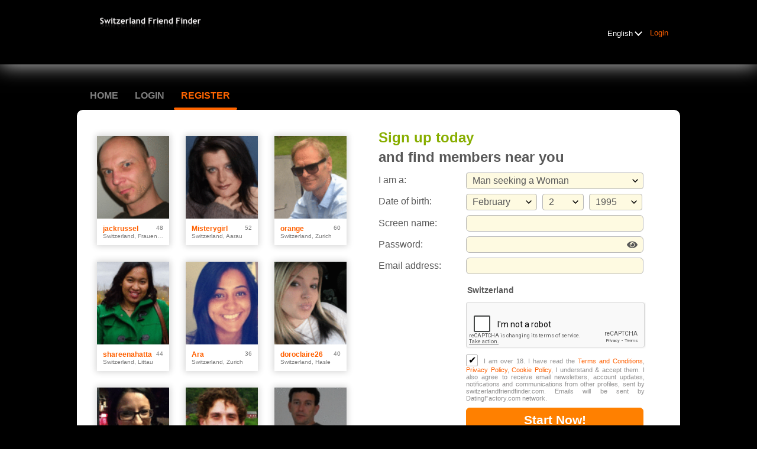

--- FILE ---
content_type: text/html;charset=UTF-8
request_url: https://www.switzerlandfriendfinder.com/registration/?lc=en-GB
body_size: 129307
content:
<!DOCTYPE html>
<html xmlns="http://www.w3.org/1999/xhtml">
<head>
	<meta http-equiv="X-UA-Compatible" content="IE=edge,chrome=1"> <title>Switzerland Friend Finder - Switzerland Online Dating - Registration</title> <meta charset="UTF-8"> <link rel="shortcut icon" href="/favicon.ico?635bfd9&amp;7"/> <meta name="keywords" content="Switzerland personals, switzerland dating, switzerland online dating, switzerland dating online, switzerland online dates, switzerland meet people, switzerland friend finder, switzerland dating buddies, switzerland singles online, switzerland singles social network" />
<meta name="description" content="Switzerland Friend Finder - your ultimate source for finding online dates and singles looking for online personals in Switzerland" /><script src="//www.google.com/recaptcha/api.js" async defer></script> <meta http-equiv="Content-Language" content="en"> <meta name="Language" content="English"> <link href="/theme/system.common.css?635bfd9&amp;7" rel="stylesheet"/> <link href="/theme/theme.common.css?635bfd9&amp;7" rel="stylesheet"/> <link href="/theme/custom.css?635bfd9&amp;7" rel="stylesheet"/> <link href="/theme/cropper.css?635bfd9&amp;7" rel="stylesheet"> <script src="/scripts/df.js?635bfd9"></script> <script src="/theme/theme.js?635bfd9&amp;7"></script> <link rel="stylesheet" href="https://use.fontawesome.com/releases/v5.5.0/css/all.css" integrity="sha384-B4dIYHKNBt8Bc12p+WXckhzcICo0wtJAoU8YZTY5qE0Id1GSseTk6S+L3BlXeVIU" crossorigin="anonymous"> <style>
	.trial.overlay-xxx [data-rating="XXX"]:not(.own)::after { content: "Upgrade to see picture"; }
</style>
<!--36983.1.339.7.635bfd9--> <!--36983.1.339.7.635bfd9--><!--36983.1.339.7.635bfd9--><!--36983.1.339.7.635bfd9--></head>
<body class="registrationjsp dating general en en-GB ltr us registration_jsp">
<header id="top-header" class="holder">
	<div class="content">
		<div class="Header">
	<h1><a href="/start/"><img src="/images/logo.png?635bfd9&amp;7" alt="switzerlandfriendfinder.com" /></a></h1>
</div>
<!--36983.1.339.7.635bfd9--><script>
$.DF.require('/scripts/components/SwitchLocale.js', '635bfd9');
</script> <div class="SwitchLocale"> <div><span class="label label-native">English</span><span class="label label-lc">en</span></div><div id="switchLocalesTrigger"><a href="/myprofile/update/#lc">&nbsp;</a></div> <div class="highlighted"> <ul> <li><a href="?lc=cs-CZ">Český</a></li><li><a href="?lc=da-DK">Dansk</a></li><li><a href="?lc=de-DE">Deutsch</a></li><li><span>English</span></li><li><a href="?lc=en-US">English US</a></li><li><a href="?lc=es-ES">Español</a></li><li><a href="?lc=fr-FR">Français</a></li><li><a href="?lc=hr-HR">Hrvatski</a></li><li><a href="?lc=it-IT">Italiano</a></li><li><a href="?lc=lt-LT">Lietuvių</a></li><li><a href="?lc=nl-NL">Nederlands</a></li><li><a href="?lc=no">Norsk</a></li><li><a href="?lc=pl-PL">Polski</a></li><li><a href="?lc=pt-PT">Português </a></li><li><a href="?lc=sk-SK">Slovensky</a></li><li><a href="?lc=sr">Srpski</a></li><li><a href="?lc=fi-FI">Suomi</a></li><li><a href="?lc=sv-SE">Svenska</a></li><li><a href="?lc=tr-TR">Türkçe</a></li><li><a href="?lc=el-GR">Ελληνικά</a></li><li><a href="?lc=ru-RU">Русский</a></li><li><a href="?lc=ar">العربية</a></li><li><a href="?lc=th-TH">ภาษาไทย</a></li><li><a href="?lc=ja-JP">日本語</a></li> </ul> </div> </div>
<!--36983.1.339.7.635bfd9--><nav id="LoginMenu"> <a href="/login/">Login</a> </nav>
<!--36983.1.339.7.635bfd9--></div>
</header>

<header id="top-menus" class="holder">
	<div class="content">
		<nav id="MainMenu" class="MainMenu"> <a class="" href="/">Home</a> <a class="" href="/login/">Login</a> <a class="selected" href="/registration/">Register</a> </nav> <script type="text/template" id="color-text">#585858</script> <script type="text/template" id="color-link">#ff6000</script> <script type="text/template" id="color-page">#000000</script> <script type="text/template" id="color-content">#ffffff</script> <style id="menu-color-correction"></style> <script>
	(function(){
		function getLuminance(name) {
			var color = document.getElementById('color-' + name).innerHTML.replace('white', '#fff').replace('black', '#000').replace(/^#(\w)(\w)(\w)$/, '#$1$1$2$2$3$3');
			if (color.indexOf('#') != 0) {
				return -1;
			}
			var rgb = [parseInt(color.slice(1, 3), 16), parseInt(color.slice(3, 5), 16), parseInt(color.slice(5, 7), 16)];
			return (rgb[0] * 21 + rgb[1] * 72 + rgb[2] * 7) / 25500;
		}
		function correct(text, background) { return Math.round(20 * (background + 0.5) / text) / 20; }

		var styles = document.getElementById('menu-color-correction');

		var page = getLuminance('page');
		if (page == -1 || page > 0.5) { // fix only for dark backgrounds
			return;
		}
		var text = getLuminance('text');
		if (text != -1 && text - page < 0.5) {
			styles.innerHTML += '#MainMenu a:not(.selected):not(:hover) { filter: brightness(' + correct(text, page) + '); }\n';
		}

		var link = getLuminance('link');
		if (link != -1 && link - page < 0.5) {
			styles.innerHTML += '#MainMenu a.selected, #MainMenu a:hover { filter: brightness(' + correct(link, page) + '); }\n';
		}

		if (getLuminance('content') > 0.5) { // hide border if content is bright
			styles.innerHTML += '#top-menus .content { border-color: transparent; }\n';
		}
	})()
</script>
<!--36983.1.339.7.635bfd9--></div>
</header>

<div id="main" class="holder">
	<div id="body" class="content equal">
<div class="column">
	<!--36983.1.339.7.635bfd9--><div class="SearchResult"> <div class="MembersList simple"> <div class="member  pos0"> <a href="/members/1829712633" class="photolink openlargephoto" data-rating="NORMAL" rel="" title="jackrussel" target="_top"> <img id="1829712633" src="//d1dyy84rrayyf4.cloudfront.net/gallery/1829712633/medium5b433a574c545ce10759ca0aff04f453.png" border="0" class="photo" alt="jackrussel"/> </a> <div class="member-info"> <div class="member-basic-info"> <a class="member-name ellipsis" href="/members/1829712633/?referUser=1829712633" title="jackrussel">jackrussel</a> <span class="member-age">48</span> </div> <div class="member-address ellipsis">Switzerland, Frauenfeld</div> </div> </div> <div class="member  pos1"> <a href="/members/2051865492" class="photolink openlargephoto" data-rating="NORMAL" rel="" title="Misterygirl" target="_top"> <img id="2051865492" src="//d1dyy84rrayyf4.cloudfront.net/gallery/2051865492/mediumacbe08db57c93e6489d627d93ed0c4a4.png" border="0" class="photo" alt="Misterygirl"/> </a> <div class="member-info"> <div class="member-basic-info"> <a class="member-name ellipsis" href="/members/2051865492/?referUser=2051865492" title="Misterygirl">Misterygirl</a> <span class="member-age">52</span> </div> <div class="member-address ellipsis">Switzerland, Aarau</div> </div> </div> <div class="member  pos2"> <a href="/members/734230072" class="photolink openlargephoto" data-rating="NORMAL" rel="" title="orange" target="_top"> <img id="734230072" src="//d1dyy84rrayyf4.cloudfront.net/gallery/734230072/medium3f94ee20efcd9df4a2d398ac34750195.png" border="0" class="photo" alt="orange"/> </a> <div class="member-info"> <div class="member-basic-info"> <a class="member-name ellipsis" href="/members/734230072/?referUser=734230072" title="orange">orange</a> <span class="member-age">60</span> </div> <div class="member-address ellipsis">Switzerland, Zurich</div> </div> </div> <div class="member  pos3"> <a href="/members/1896728863" class="photolink openlargephoto" data-rating="NORMAL" rel="" title="shareenahatta" target="_top"> <img id="1896728863" src="//d1dyy84rrayyf4.cloudfront.net/gallery/1896728863/medium5811715442a09f32538ec28ea3c1771b.png" border="0" class="photo" alt="shareenahatta"/> </a> <div class="member-info"> <div class="member-basic-info"> <a class="member-name ellipsis" href="/members/1896728863/?referUser=1896728863" title="shareenahatta">shareenahatta</a> <span class="member-age">44</span> </div> <div class="member-address ellipsis">Switzerland, Littau</div> </div> </div> <div class="member  pos4"> <a href="/members/292708810" class="photolink openlargephoto" data-rating="NORMAL" rel="" title="Ara" target="_top"> <img id="292708810" src="//d1dyy84rrayyf4.cloudfront.net/gallery/292708810/mediumc7e10fd6f4187283ab3c5fc34f995f3f.png" border="0" class="photo" alt="Ara"/> </a> <div class="member-info"> <div class="member-basic-info"> <a class="member-name ellipsis" href="/members/292708810/?referUser=292708810" title="Ara">Ara</a> <span class="member-age">36</span> </div> <div class="member-address ellipsis">Switzerland, Zurich</div> </div> </div> <div class="member  pos5"> <a href="/members/1995831018" class="photolink openlargephoto" data-rating="NORMAL" rel="" title="doroclaire26" target="_top"> <img id="1995831018" src="//d1dyy84rrayyf4.cloudfront.net/gallery/1995831018/medium127e752c42c953e13adb6ab6bcd988de.png" border="0" class="photo" alt="doroclaire26"/> </a> <div class="member-info"> <div class="member-basic-info"> <a class="member-name ellipsis" href="/members/1995831018/?referUser=1995831018" title="doroclaire26">doroclaire26</a> <span class="member-age">40</span> </div> <div class="member-address ellipsis">Switzerland, Hasle</div> </div> </div> <div class="member  pos6"> <a href="/members/1875982379" class="photolink openlargephoto" data-rating="NORMAL" rel="" title="mimi1986" target="_top"> <img id="1875982379" src="//d1dyy84rrayyf4.cloudfront.net/gallery/1875982379/mediumb097b718c9db70868d7fb2e02c73fb3a.png" border="0" class="photo" alt="mimi1986"/> </a> <div class="member-info"> <div class="member-basic-info"> <a class="member-name ellipsis" href="/members/1875982379/?referUser=1875982379" title="mimi1986">mimi1986</a> <span class="member-age">39</span> </div> <div class="member-address ellipsis">Switzerland, Vuadens</div> </div> </div> <div class="member  pos7"> <a href="/members/1815893128" class="photolink openlargephoto" data-rating="NORMAL" rel="" title="tomi30" target="_top"> <img id="1815893128" src="//d1dyy84rrayyf4.cloudfront.net/gallery/1815893128/medium81630c5d29aa3626b660b588713b62bc.png" border="0" class="photo" alt="tomi30"/> </a> <div class="member-info"> <div class="member-basic-info"> <a class="member-name ellipsis" href="/members/1815893128/?referUser=1815893128" title="tomi30">tomi30</a> <span class="member-age">42</span> </div> <div class="member-address ellipsis">Switzerland, Ruswil</div> </div> </div> <div class="member  pos8"> <a href="/members/237361956" class="photolink openlargephoto" data-rating="NORMAL" rel="" title="mario1969" target="_top"> <img id="237361956" src="//d1dyy84rrayyf4.cloudfront.net/gallery/237361956/medium8935051e4464b29f986ba5497419acca.png" border="0" class="photo" alt="mario1969"/> </a> <div class="member-info"> <div class="member-basic-info"> <a class="member-name ellipsis" href="/members/237361956/?referUser=237361956" title="mario1969">mario1969</a> <span class="member-age">56</span> </div> <div class="member-address ellipsis">Switzerland, Zurich</div> </div> </div> </div> </div>
<!--36983.1.339.7.635bfd9--></div>

<div class="column">
	<script src="/scripts/components/RegistrationSimple.js?635bfd9&amp;7"></script> <script src="/scripts/components/registrationDefaults.js?635bfd9&amp;7"></script> <script language="JavaScript" type="text/JavaScript">
	var regionalCountriesJsMap = {9:true,13:true,14:true,20:true,21:true,26:true,29:true,32:true,37:true,42:true,43:true,44:true,48:true,49:true,50:true,52:true,53:true,57:true,58:true,60:true,63:true,68:true,71:true,76:true,79:true,85:true,89:true,90:true,92:true,94:true,98:true,99:true,100:true,102:true,103:true,104:true,106:true,108:true,118:true,119:true,122:true,131:true,142:true,145:true,151:true,155:true,157:true,158:true,160:true,161:true,165:true,169:true,172:true,174:true,178:true,179:true,185:true,186:true,196:true,201:true,203:true,204:true,205:true};
	// RegionalCountriesJsMap = { countryId:true(1), countryId:true(2), ... }

	var countriesWithZipCodesArray = [37,204];
	// countriesWithZipCodes = [countryId_1, countryId_2, ..., countryId_N]

	var countriesMap = null;
	// CountriesJsMap = { sexId(1):[[countryId, 'countryName'](1), [countryId, 'countryName'](2), ...],
	//                    sexId(2):[[countryId, 'countryName'](1), [countryId, 'countryName'](2), ...], ... }

	var filteredCountriesIdsArray = [186];
	// filteredCountriesIds = [filter_countryId_1, filter_countryId_2, ..., filter_countryId_N]

	var defaultCountriesArray = [[1,'Afghanistan'],[2,'Albania'],[3,'Algeria'],[4,'American Samoa'],[231,'Andorra'],[5,'Angola'],[6,'Anguilla'],[7,'Antarctica'],[8,'Antigua'],[9,'Argentina'],[10,'Armenia'],[11,'Aruba'],[13,'Australia'],[14,'Austria'],[15,'Azerbaijan'],[16,'Bahamas'],[17,'Bahrain'],[18,'Bangladesh'],[19,'Barbados'],[20,'Belarus'],[21,'Belgium'],[22,'Belize'],[23,'Benin'],[24,'Bermuda'],[25,'Bhutan'],[26,'Bolivia'],[27,'Bosnia-Herzegovina'],[28,'Botswana'],[29,'Brazil'],[248,'British Indian Ocean Territory'],[30,'British Virgin Islands'],[31,'Brunei'],[32,'Bulgaria'],[232,'Burkina Faso'],[34,'Burundi'],[36,'Cambodia'],[35,'Cameroon'],[37,'Canada'],[38,'Cape Verde Islands'],[39,'Cayman Islands'],[40,'Central African Rep'],[41,'Chad Republic'],[42,'Chile'],[43,'China'],[249,'Christmas Island'],[250,'Cocos (Keeling) Islands'],[44,'Colombia'],[45,'Comoros'],[245,'Congo, Democratic Republic'],[46,'Congo, Republic'],[47,'Cook Islands'],[48,'Costa Rica'],[101,'Cote d\'Ivoire (Ivory Coast)'],[49,'Croatia'],[50,'Cuba'],[51,'Cyprus'],[52,'Czech Republic'],[53,'Denmark'],[55,'Djibout'],[56,'Dominica'],[57,'Dominican Republic'],[233,'East Timor'],[58,'Ecuador'],[59,'Egypt'],[60,'El Salvador'],[61,'Equatorial Guinea'],[62,'Eritrea'],[63,'Estonia'],[64,'Ethiopia'],[66,'Falkland Islands'],[65,'Faroe Islands'],[67,'Fiji Islands'],[68,'Finland'],[71,'France'],[69,'French Guiana'],[70,'French Polynesia'],[234,'Gabon'],[74,'Gambia'],[75,'Georgia'],[76,'Germany'],[77,'Ghana'],[78,'Gibraltar'],[79,'Greece'],[80,'Greenland'],[81,'Grenada'],[82,'Guadeloupe'],[83,'Guam'],[85,'Guatemala'],[86,'Guinea'],[87,'Guinea Bissau'],[88,'Guyana'],[89,'Haiti'],[253,'Holy See (Vatican City State)'],[90,'Honduras'],[91,'Hong Kong'],[92,'Hungary'],[93,'Iceland'],[94,'India'],[95,'Indonesia'],[96,'Iran'],[97,'Iraq'],[98,'Ireland'],[99,'Israel'],[100,'Italy'],[102,'Jamaica'],[103,'Japan'],[104,'Jordan'],[105,'Kazakhstan'],[106,'Kenya'],[107,'Kiribati'],[109,'Korea (North)'],[108,'Korea (South)'],[110,'Kuwait'],[111,'Kyrgyzstan'],[112,'Laos'],[113,'Latvia'],[114,'Lebanon'],[115,'Lesotho'],[116,'Liberia'],[117,'Libya'],[219,'Liechtenstein'],[118,'Lithuania'],[119,'Luxembourg'],[120,'Macau'],[121,'Macedonia'],[122,'Madagascar'],[123,'Malawi'],[124,'Malaysia'],[125,'Maldives'],[126,'Mali Republic'],[127,'Malta'],[128,'Marshall Islands'],[254,'Martinique'],[129,'Mauritania'],[130,'Mauritius'],[255,'Mayotte'],[131,'Mexico'],[132,'Micronesia'],[133,'Moldova'],[220,'Monaco'],[134,'Mongolia'],[170,'Montenegro'],[135,'Montserrat'],[136,'Morocco'],[137,'Mozambique'],[235,'Myanmar'],[138,'Namibia'],[139,'Nauru'],[140,'Nepal'],[141,'Netherland Antilles'],[142,'Netherlands'],[143,'Nevis'],[144,'New Caledonia'],[145,'New Zealand'],[146,'Nicaragua'],[147,'Niger'],[148,'Nigeria'],[149,'Niue Island'],[150,'Norfolk Island'],[256,'Northern Mariana Islands'],[151,'Norway'],[152,'Oman'],[153,'Pakistan'],[154,'Palau'],[236,'Palestine'],[155,'Panama'],[156,'Papua New Guinea'],[157,'Paraguay'],[158,'Peru'],[159,'Philippines'],[160,'Poland'],[161,'Portugal'],[213,'Puerto Rico'],[162,'Qatar'],[163,'Reunion Island'],[164,'Romania'],[165,'Russia'],[166,'Rwanda'],[258,'Saint Helena'],[237,'Saint Lucia'],[257,'Saint Pierre and Miquelon'],[181,'Saint Vincent'],[238,'Samoa'],[239,'San Marino'],[168,'Sao Tome'],[169,'Saudi Arabia'],[221,'Senegal'],[171,'Serbia'],[240,'Seychelles'],[172,'Sierra Leone'],[173,'Singapore'],[174,'Slovakia'],[175,'Slovenia'],[176,'Soloman Island'],[177,'Somalia'],[178,'South Africa'],[179,'Spain'],[180,'Sri Lanka'],[182,'Sudan'],[183,'Suriname'],[241,'Swaziland'],[185,'Sweden'],[186,'Switzerland'],[187,'Syria'],[188,'Taiwan'],[189,'Tajikistan'],[190,'Tanzania'],[191,'Thailand'],[192,'Togo'],[260,'Tokelau'],[193,'Tonga'],[194,'Trinidad and Tobago'],[195,'Tunisia'],[196,'Turkey'],[197,'Turkmenistan'],[198,'Turks/Caicos'],[199,'Tuvalu'],[243,'US Virgin Islands'],[200,'Uganda'],[201,'Ukraine'],[202,'United Arab Emirates'],[203,'United Kingdom'],[261,'United States Minor Outlying Islands'],[204,'United States of America'],[214,'Uruguay'],[205,'Uzbekistan'],[242,'Vanuatu'],[206,'Venezuela'],[207,'Vietnam'],[244,'Western Sahara'],[209,'Yemen Republic'],[211,'Zambia'],[212,'Zimbabwe']];
	// defaultCountries = [[countryId, 'countryName'], ...]

	var isRegionsCitiesEnable = true;

	// Default text for select lists which require to be choosen
	var msgChooseCity = 'Choose city';
	var msgChooseRegion = 'Choose region';
	var msgChooseCountry = 'Choose country';
	var msgChoosePostalCode	 = '';
</script> <script language="JavaScript" type="text/JavaScript">

	var filteredSexesIdsArray = null;
	var filteredOrientationsIdsArray = null;

	var sexesMap = {1:[1,1],2:[1,2]};
	// SexesJsMap = { sexId(1):[Persons_count, Sex_of_person_1, ??_Sex_of_person_2_??] (1),
	//                sexId(2):[Persons_count, Sex_of_person_1, ??_Sex_of_person_2_??] (2), ... }

	// select#orientationIdPerson1
	var orientationsMap = null;
	// OrientationsJsMap = { sexId:[[orientationId, personSexId, 'orientationName'], ...], ... }

	// select#lookingForSexId
	var lookingForSexesMap = null;
	// { mySexId(1):[
	//               [lookingForSexId, sexName](1),
	//               [lookingForSexId, sexName](2),
	//               [...]
	//              ],
	//   mySexId(2):[
	//               [lookingForSexId, sexName](1),
	//               [lookingForSexId, sexName](2),
	//               [...]
	//              ],
	//   ...
	// }

	// select#seekingOrientationId
	var lookingForOrientationsMap = null;
	// OrientationsJsMap = { sexId:[[orientationId, personSexId, 'orientationName'], ...], ... }

	// Default text for select lists which require to be choosen
	var msgChooseSex  = '';
	var msgChooseOrientation = '';
</script> <script language="JavaScript" type="text/JavaScript">

	var currentYear = 2026;

	var agesMap = null;
	// AgesJsMap = { sexId(1):[age_from, age_to],
	//               sexId(2):[age_from, age_to] }

	var filteredAgesArray = [18,90];
	// filteredAgesArray = [filter_age_from, filter_age_to]

	var defaultAgesArray = [18,90];
	// defaultAges = [default_age_from, default_age_to]

	var msgChooseYear  = '';

</script> <script language="JavaScript" type="text/JavaScript">

	var criteriaItemsMap = null;
	// {
	//  sexId(1):{
	//           criterion_id(1):[[criterion_item_id, criterion_item_name](1), [criterion_item_id, criterion_item_name](2), ...](1),
	//           criterion_id(2):[[criterion_item_id, criterion_item_name](1), [criterion_item_id, criterion_item_name](2), ...](2)
	//           },
	//  sexId(2):{
	//           criterion_id(1):[[criterion_item_id, criterion_item_name](1), [criterion_item_id, criterion_item_name](2), ...](1),
	//           criterion_id(2):[[criterion_item_id, criterion_item_name](1), [criterion_item_id, criterion_item_name](2), ...](2)
	//           }
	// }

	var msgChooseCriteriaItem  = '';

</script> <script type="text/javascript">
	var gendersMap = {1801:[18,1],1802:[18,2],1803:[18,3],1804:[18,4],1805:[18,5],1806:[18,6],1808:[18,8],1809:[18,9],1814:[18,14],1815:[18,15],1816:[18,16],1817:[18,17],1818:[18,18],9001:[9,1],9002:[9,2],9003:[9,3],9004:[9,4],9005:[9,5],9006:[9,6],9008:[9,8],9009:[9,9],9014:[9,14],9015:[9,15],9016:[9,16],9017:[9,17],9018:[9,18],8001:[8,1],1601:[16,1],8002:[8,2],1602:[16,2],8003:[8,3],1603:[16,3],8004:[8,4],1604:[16,4],8005:[8,5],1605:[16,5],8006:[8,6],1606:[16,6],8008:[8,8],1608:[16,8],8009:[8,9],1609:[16,9],8014:[8,14],1614:[16,14],8015:[8,15],1615:[16,15],8016:[8,16],1616:[16,16],8017:[8,17],1617:[16,17],8018:[8,18],1618:[16,18],6001:[6,1],6002:[6,2],6003:[6,3],6004:[6,4],6005:[6,5],6006:[6,6],6008:[6,8],6009:[6,9],1401:[14,1],1402:[14,2],1403:[14,3],1404:[14,4],1405:[14,5],6014:[6,14],1406:[14,6],6015:[6,15],6016:[6,16],1408:[14,8],6017:[6,17],1409:[14,9],6018:[6,18],1414:[14,14],1415:[14,15],1416:[14,16],5001:[5,1],1417:[14,17],5002:[5,2],1418:[14,18],5003:[5,3],5004:[5,4],5005:[5,5],5006:[5,6],5008:[5,8],5009:[5,9],5014:[5,14],5015:[5,15],5016:[5,16],5017:[5,17],5018:[5,18],4001:[4,1],4002:[4,2],4003:[4,3],4004:[4,4],4005:[4,5],1701:[17,1],4006:[4,6],1702:[17,2],1703:[17,3],4008:[4,8],1704:[17,4],4009:[4,9],1705:[17,5],1706:[17,6],1708:[17,8],1709:[17,9],4014:[4,14],4015:[4,15],4016:[4,16],4017:[4,17],4018:[4,18],1714:[17,14],1715:[17,15],1716:[17,16],1717:[17,17],1718:[17,18],3001:[3,1],3002:[3,2],3003:[3,3],3004:[3,4],3005:[3,5],3006:[3,6],3008:[3,8],3009:[3,9],3014:[3,14],3015:[3,15],3016:[3,16],3017:[3,17],3018:[3,18],2001:[2,1],2002:[2,2],2003:[2,3],2004:[2,4],2005:[2,5],2006:[2,6],2008:[2,8],2009:[2,9],1501:[15,1],2014:[2,14],1502:[15,2],2015:[2,15],1503:[15,3],2016:[2,16],1504:[15,4],2017:[2,17],1505:[15,5],2018:[2,18],1506:[15,6],1508:[15,8],1509:[15,9],1001:[1,1],1002:[1,2],1514:[15,14],1003:[1,3],1515:[15,15],1004:[1,4],1516:[15,16],1005:[1,5],1517:[15,17],1006:[1,6],1518:[15,18],1008:[1,8],1009:[1,9],1014:[1,14],1015:[1,15],1016:[1,16],1017:[1,17],1018:[1,18]};
	//	{
	//		genderId(1):	[sexId(1), seekingSexId(1)],
	//		genderId(2):	[sexId(2), seekingSexId(2)]
	//	}
</script> <div class="Registration RegistrationSimple"> <h1><strong>Sign up today</strong><br/><span>and find members near you</span></h1> <form action="/registration/" method="post" name="RegistrationCommand"> <input type="hidden" id="refererNickname" name="refererNickname" value=""/> <dl class="horizontal" > <p class="error"></p> <dt><label for="genderId">I am a:</label></dt> <dd> <select name="genderId" id="genderId" > <option value="0"  >   </option><option value="1002"  > Man seeking a Woman </option><option value="1001"  > Man seeking a Man </option><option value="2002"  > Woman seeking a Woman </option><option value="2001"  > Woman seeking a Man </option> </select> </dd> </dl> <dl class="horizontal"> <p class="error"></p> <dt>Date of birth:</dt> <dd> <select name="birthMonthPerson1" id="birthMonthPerson1" > <option value="0" selected="selected" >   </option><option value="1"  > January </option><option value="2"  > February </option><option value="3"  > March </option><option value="4"  > April </option><option value="5"  > May </option><option value="6"  > June </option><option value="7"  > July </option><option value="8"  > August </option><option value="9"  > September </option><option value="10"  > October </option><option value="11"  > November </option><option value="12"  > December </option> </select> <select name="birthDayPerson1" id="birthDayPerson1" > <option value="0" selected="selected" >   </option><option value="1"  > 1 </option><option value="2"  > 2 </option><option value="3"  > 3 </option><option value="4"  > 4 </option><option value="5"  > 5 </option><option value="6"  > 6 </option><option value="7"  > 7 </option><option value="8"  > 8 </option><option value="9"  > 9 </option><option value="10"  > 10 </option><option value="11"  > 11 </option><option value="12"  > 12 </option><option value="13"  > 13 </option><option value="14"  > 14 </option><option value="15"  > 15 </option><option value="16"  > 16 </option><option value="17"  > 17 </option><option value="18"  > 18 </option><option value="19"  > 19 </option><option value="20"  > 20 </option><option value="21"  > 21 </option><option value="22"  > 22 </option><option value="23"  > 23 </option><option value="24"  > 24 </option><option value="25"  > 25 </option><option value="26"  > 26 </option><option value="27"  > 27 </option><option value="28"  > 28 </option><option value="29"  > 29 </option><option value="30"  > 30 </option><option value="31"  > 31 </option> </select> <select name="birthYearPerson1" id="birthYearPerson1" > <option value="0" selected="selected" >   </option><option value="2008"  > 2008 </option><option value="2007"  > 2007 </option><option value="2006"  > 2006 </option><option value="2005"  > 2005 </option><option value="2004"  > 2004 </option><option value="2003"  > 2003 </option><option value="2002"  > 2002 </option><option value="2001"  > 2001 </option><option value="2000"  > 2000 </option><option value="1999"  > 1999 </option><option value="1998"  > 1998 </option><option value="1997"  > 1997 </option><option value="1996"  > 1996 </option><option value="1995"  > 1995 </option><option value="1994"  > 1994 </option><option value="1993"  > 1993 </option><option value="1992"  > 1992 </option><option value="1991"  > 1991 </option><option value="1990"  > 1990 </option><option value="1989"  > 1989 </option><option value="1988"  > 1988 </option><option value="1987"  > 1987 </option><option value="1986"  > 1986 </option><option value="1985"  > 1985 </option><option value="1984"  > 1984 </option><option value="1983"  > 1983 </option><option value="1982"  > 1982 </option><option value="1981"  > 1981 </option><option value="1980"  > 1980 </option><option value="1979"  > 1979 </option><option value="1978"  > 1978 </option><option value="1977"  > 1977 </option><option value="1976"  > 1976 </option><option value="1975"  > 1975 </option><option value="1974"  > 1974 </option><option value="1973"  > 1973 </option><option value="1972"  > 1972 </option><option value="1971"  > 1971 </option><option value="1970"  > 1970 </option><option value="1969"  > 1969 </option><option value="1968"  > 1968 </option><option value="1967"  > 1967 </option><option value="1966"  > 1966 </option><option value="1965"  > 1965 </option><option value="1964"  > 1964 </option><option value="1963"  > 1963 </option><option value="1962"  > 1962 </option><option value="1961"  > 1961 </option><option value="1960"  > 1960 </option><option value="1959"  > 1959 </option><option value="1958"  > 1958 </option><option value="1957"  > 1957 </option><option value="1956"  > 1956 </option><option value="1955"  > 1955 </option><option value="1954"  > 1954 </option><option value="1953"  > 1953 </option><option value="1952"  > 1952 </option><option value="1951"  > 1951 </option><option value="1950"  > 1950 </option><option value="1949"  > 1949 </option><option value="1948"  > 1948 </option><option value="1947"  > 1947 </option><option value="1946"  > 1946 </option><option value="1945"  > 1945 </option><option value="1944"  > 1944 </option><option value="1943"  > 1943 </option><option value="1942"  > 1942 </option><option value="1941"  > 1941 </option><option value="1940"  > 1940 </option><option value="1939"  > 1939 </option><option value="1938"  > 1938 </option><option value="1937"  > 1937 </option><option value="1936"  > 1936 </option> </select> </dd> </dl> <dl class="horizontal"> <dt><label for="screenname">Screen name:</label></dt> <dd> <input name="screenname" type="text" id="screenname" value="" maxlength="20" title="Screen name should be up to 20 characters long."/> </dd> <dt><label for="newPassword">Password:</label></dt> <dd class="password-section"><input name="newPassword" type="password" id="newPassword" value="" maxlength="20" title="Password should be from 6 to 20 characters long."/> <i class="fas fa-eye show-password"></i> <i class="fas fa-eye-slash show-password"></i> </dd> <dt><label for="email">Email address:</label></dt> <dd> <input title="" name="email" type="email" id="email" value="" /> <p class="icon warning mailCheckerHelperMessage">Did you mean <a href="javascript:viod(0)" class="apply"><span>user</span>@<b>domain.com</b></a> <a href="javascript:void(0)" class="close">&times;</a></p> <p class="icon warning"> </p> </dd> </dl> <!-- ========================= Full Location block BEGIN========================= --> <noscript> <style type="text/css">
				#countryLabelBlock, #postalCodeBlock {
					display: none !important;
				}

				#countryIdBlock, #regionIdBlock, #cityIdBlock {
					display: block !important;
				}

				#postalCodeBlock dd.nolabel {
					display: none;
				}
			</style> </noscript> <dl class="horizontal" id="countryLabelBlock" > <dd class="nolabel comment"><strong class="selectedCountry">Switzerland</strong> </dd> </dl> <input name="countryId" type="hidden" id="countryId" value="186" /> <dl class="horizontal" id="regionIdBlock" style="display:none;"> <dt><label for="regionId">Region:</label></dt> <dd> <select name="regionId" id="regionId" > <option value="0" selected="selected" > Choose region </option><option value="769"  > Aargau </option><option value="3556"  > Appenzell Ausserrhoden </option><option value="3515"  > Appenzell Innerrhoden </option><option value="3117"  > Basel-Landschaft </option><option value="2158"  > Basel-Stadt </option><option value="430"  > Bern </option><option value="2111"  > Fribourg </option><option value="1550"  > Geneve </option><option value="770"  > Glarus </option><option value="1920"  > Graubunden </option><option value="958"  > Jura </option><option value="771"  > Luzern </option><option value="2323"  > Neuchatel </option><option value="1619"  > Nidwalden </option><option value="1273"  > Obwalden </option><option value="2365"  > Schaffhausen </option><option value="772"  > Schwyz </option><option value="1620"  > Solothurn </option><option value="1921"  > St. Gallen </option><option value="1025"  > Thurgau </option><option value="959"  > Ticino </option><option value="327"  > Uri </option><option value="1551"  > Valais </option><option value="957"  > Vaud </option><option value="328"  > Zug </option><option value="773"  > Zurich </option> </select> </dd> </dl> <dl class="horizontal" id="cityIdBlock" style="display:none;"> <dt><label for="cityId">City:</label></dt> <dd> <select name="cityId" id="cityId" > <option value="0" selected="selected" > Choose city </option><option value="233503"  > Aanislag </option><option value="83352"  > Aasiaat </option><option value="101212"  > Aba </option><option value="234400"  > Abaca </option><option value="42295"  > Abadan </option><option value="233599"  > Abak </option><option value="239749"  > Abakaliki </option><option value="39315"  > Abalak </option><option value="237724"  > Abangay </option><option value="6324"  > Abasha </option><option value="6293"  > Abastumani </option><option value="42908"  > Abay </option><option value="39684"  > Abeche </option><option value="156"  > Abengourou </option><option value="101217"  > Abeokuta </option><option value="239798"  > Abepura </option><option value="83788"  > Abhaynagar </option><option value="50131"  > Abidjan </option><option value="239828"  > Abiera </option><option value="238617"  > Abilay </option><option value="238807"  > Abis </option><option value="83052"  > Abobo </option><option value="238588"  > Abocho </option><option value="33832"  > Aboisso </option><option value="46012"  > Abomey </option><option value="88035"  > Abomey-Calavi </option><option value="34959"  > Abomsa </option><option value="239877"  > Abong Mbang </option><option value="239183"  > Aborlan </option><option value="235329"  > Aboso </option><option value="24203"  > Abou el Hassen </option><option value="74830"  > Abovyan </option><option value="238743"  > Abraka </option><option value="238535"  > Abram </option><option value="240326"  > Abramut </option><option value="235966"  > Abrud </option><option value="59392"  > Abu Dhabi </option><option value="66361"  > Abu Dis </option><option value="48257"  > Abu Ghurayb </option><option value="27233"  > Abu Jubayhah </option><option value="4740"  > Abu Kabir </option><option value="1739"  > Abu Kamal </option><option value="20227"  > Abu Tij </option><option value="27237"  > Abu Zabad </option><option value="237758"  > Abucay </option><option value="237175"  > Abucayan </option><option value="101218"  > Abuja </option><option value="39845"  > Abuko </option><option value="234485"  > Aburi </option><option value="234520"  > Abut </option><option value="237026"  > Abuyog </option><option value="240288"  > Abuyon </option><option value="234748"  > Acao </option><option value="40297"  > Acarigua </option><option value="237661"  > Acatari </option><option value="35766"  > Accra </option><option value="11725"  > Acegua </option><option value="82825"  > Aceitunas </option><option value="83485"  > Achiaman </option><option value="34791"  > Achin </option><option value="35364"  > Achuapa </option><option value="240303"  > Acli </option><option value="88235"  > Aconibe </option><option value="85389"  > Acoua </option><option value="8765"  > Acoyapa </option><option value="38952"  > Acquaviva </option><option value="88233"  > Acurenam </option><option value="238467"  > Acustilan </option><option value="84953"  > Ad Dabbah </option><option value="6808"  > Ad Damazin </option><option value="20268"  > Ad Dana </option><option value="34903"  > Ad Dindar </option><option value="1763"  > Ad Diwaniyah </option><option value="1742"  > Ad Dujayl </option><option value="34902"  > Ad Duwaym </option><option value="34810"  > Ad-Damar </option><option value="88270"  > Adam </option><option value="237083"  > Adamclisi </option><option value="234012"  > Adamus </option><option value="233838"  > Adani </option><option value="34947"  > Addis Ababa </option><option value="237513"  > Adela </option><option value="84849"  > Adet </option><option value="88054"  > Adi Keyh </option><option value="6318"  > Adigeni </option><option value="238608"  > Adigrat </option><option value="234631"  > Adilpur </option><option value="237062"  > Adincata </option><option value="83419"  > Adis Zemen </option><option value="34950"  > Adis `Alem </option><option value="235707"  > Adiwerna </option><option value="239190"  > Adjud </option><option value="83558"  > Adjumani </option><option value="82855"  > Adjuntas </option><option value="240219"  > Adlay </option><option value="237797"  > Ado Odo </option><option value="238386"  > Adorjan </option><option value="239709"  > Adoru </option><option value="31627"  > Adrasmon </option><option value="39685"  > Adre </option><option value="240066"  > Adtugan </option><option value="234603"  > Adunati </option><option value="88790"  > Adzope </option><option value="82024"  > Afaahiti </option><option value="82019"  > Afareaitu </option><option value="83104"  > Afenga </option><option value="82707"  > Affery </option><option value="9068"  > Afgooye </option><option value="51448"  > Aflou </option><option value="234432"  > Afumati </option><option value="238391"  > Afusing Centro </option><option value="233496"  > Ag-ambulong </option><option value="233764"  > Aga </option><option value="11234"  > Agadir </option><option value="239600"  > Agaie </option><option value="235817"  > Agana Heights Village </option><option value="235137"  > Aganan </option><option value="238366"  > Agapia </option><option value="88062"  > Agara </option><option value="77157"  > Agarak </option><option value="236076"  > Agarakadzor </option><option value="88365"  > Agaro </option><option value="237346"  > Agas </option><option value="84983"  > Agat </option><option value="238577"  > Agay </option><option value="239819"  > Agbabu </option><option value="236578"  > Agbanawag </option><option value="235178"  > Agbor </option><option value="33820"  > Agboville </option><option value="81015"  > Agcabadi </option><option value="236374"  > Agcogon </option><option value="71271"  > Agdam </option><option value="235379"  > Agdangan </option><option value="77168"  > Agdara </option><option value="71272"  > Agdas </option><option value="239594"  > Agenebode </option><option value="88246"  > Agere Maryam </option><option value="234690"  > Aggugaddan </option><option value="233913"  > Aghavnadzor </option><option value="239806"  > Aghavnatun </option><option value="237569"  > Aghiresu-Fabricei </option><option value="236574"  > Agigea </option><option value="233500"  > Aglalana </option><option value="235037"  > Aglayan </option><option value="88050"  > Agnibilekrou </option><option value="234823"  > Agnita </option><option value="234922"  > Ago Are </option><option value="83518"  > Agogo </option><option value="240236"  > Agoo </option><option value="234521"  > Agos </option><option value="233734"  > Agpangi </option><option value="234592"  > Agrij </option><option value="77703"  > Agstafa </option><option value="69262"  > Agsu </option><option value="82923"  > Aguada </option><option value="234762"  > Aguada </option><option value="82824"  > Aguadilla </option><option value="82767"  > Aguas Buenas </option><option value="82766"  > Aguas Claras </option><option value="8710"  > Aguas Corrientes </option><option value="39309"  > Aguie </option><option value="82854"  > Aguilita </option><option value="237203"  > Aguining </option><option value="238474"  > Aguisan </option><option value="233445"  > Agulu </option><option value="234154"  > Agupit </option><option value="239304"  > Agusan </option><option value="239371"  > Agutaya </option><option value="56071"  > Ahmadpur East </option><option value="236102"  > Ahmadpur Sial </option><option value="233569"  > Ahoada </option><option value="42297"  > Ahvaz </option><option value="82853"  > Aibonito </option><option value="8844"  > Aigua </option><option value="8401"  > Ain Beida </option><option value="48252"  > Ain Ebel </option><option value="8399"  > Ain Fakroun </option><option value="8400"  > Ain Kercha </option><option value="39930"  > Ain Oussera </option><option value="81980"  > Ain Sefra </option><option value="576"  > Ain Smara </option><option value="24184"  > Ain Touta </option><option value="80948"  > Ain el Bya </option><option value="78855"  > Ainazi </option><option value="237306"  > Aita Mare </option><option value="30332"  > Aitape </option><option value="234048"  > Aiton </option><option value="234651"  > Aiud </option><option value="142611"  > Aiwo District </option><option value="44656"  > Aizkraukle </option><option value="20181"  > Aizpute </option><option value="234604"  > Ajaokuta </option><option value="238847"  > Ajasse Ipo </option><option value="45582"  > Ajdabiya </option><option value="83618"  > Ajdovscina </option><option value="27608"  > Akaki </option><option value="240269"  > Akankpa </option><option value="39926"  > Akbou </option><option value="85491"  > Akdepe </option><option value="238714"  > Ake-Eze </option><option value="142604"  > Aketi </option><option value="6300"  > Akhaldaba </option><option value="6299"  > Akhalgori </option><option value="239896"  > Akhalk'alak'i </option><option value="6286"  > Akhalts'ikhe </option><option value="83529"  > Akhmeta </option><option value="20319"  > Akhmim </option><option value="85422"  > Akhuryan </option><option value="46770"  > Akhyritou </option><option value="234832"  > Akim Swedru </option><option value="37956"  > Akjoujt </option><option value="236865"  > Akko </option><option value="73304"  > Akkol' </option><option value="235967"  > Akle </option><option value="236169"  > Aknalich </option><option value="235686"  > Aknashen </option><option value="27105"  > Akniste </option><option value="236832"  > Akom II </option><option value="235246"  > Akono </option><option value="235833"  > Akonolinga </option><option value="238460"  > Akora </option><option value="39406"  > Akouda </option><option value="82706"  > Akoupe </option><option value="88288"  > Akranes </option><option value="234580"  > Akropong </option><option value="683"  > Aksay </option><option value="14694"  > Aksu </option><option value="73303"  > Aksuat </option><option value="73534"  > Aksum </option><option value="73306"  > Aktau </option><option value="73301"  > Aktogay </option><option value="235463"  > Aku </option><option value="235120"  > Akunk' </option><option value="88056"  > Akurdet </option><option value="101225"  > Akure </option><option value="88276"  > Akureyri </option><option value="234121"  > Akwanga </option><option value="239113"  > Akwatia </option><option value="76002"  > Akyab </option><option value="42904"  > Akzhal </option><option value="45589"  > Al Abyar </option><option value="20251"  > Al Bab </option><option value="4194"  > Al Baqalitah </option><option value="32274"  > Al Basrah </option><option value="84955"  > Al Bauga </option><option value="32276"  > Al Bayda' </option><option value="66348"  > Al Birah </option><option value="67852"  > Al Burayj </option><option value="88259"  > Al Buraymi </option><option value="45581"  > Al Burayqah </option><option value="48256"  > Al Fallujah </option><option value="42047"  > Al Farwaniyah </option><option value="582"  > Al Fashir </option><option value="32275"  > Al Faw </option><option value="32278"  > Al Fayyum </option><option value="42053"  > Al Fintas </option><option value="4179"  > Al Firnanah </option><option value="42049"  > Al Fuhayhil </option><option value="69263"  > Al Fujayrah </option><option value="3764"  > Al Fulah </option><option value="10757"  > Al Ghardaqah </option><option value="84987"  > Al Ghuwayriyah </option><option value="56400"  > Al Hadd </option><option value="39398"  > Al Hammamat </option><option value="20239"  > Al Harak </option><option value="32272"  > Al Harithah </option><option value="34900"  > Al Hasahisa </option><option value="35927"  > Al Hasakah </option><option value="48264"  > Al Hawamidiyah </option><option value="8281"  > Al Hawatah </option><option value="20324"  > Al Hayy </option><option value="34895"  > Al Hilaliyah </option><option value="20233"  > Al Hillah </option><option value="79581"  > Al Hindiyah </option><option value="39542"  > Al Hudaydah </option><option value="81021"  > Al Jadid </option><option value="48266"  > Al Jizah </option><option value="84988"  > Al Jumayliyah </option><option value="38839"  > Al Junaynah </option><option value="11693"  > Al Karib </option><option value="34906"  > Al Kawah </option><option value="34899"  > Al Kereimet </option><option value="32055"  > Al Khaburah </option><option value="27553"  > Al Khalis </option><option value="45590"  > Al Khawr </option><option value="66347"  > Al Khidr </option><option value="45591"  > Al Khums </option><option value="39524"  > Al Kiswah </option><option value="20325"  > Al Kut </option><option value="27236"  > Al Lagowa </option><option value="32057"  > Al Liwa' </option><option value="1748"  > Al Mahallah al Kubra </option><option value="42048"  > Al Mahbulah </option><option value="27565"  > Al Majarr al Kabir </option><option value="34901"  > Al Manaqil </option><option value="42052"  > Al Manqaf </option><option value="4720"  > Al Mansurah </option><option value="40071"  > Al Marj </option><option value="39399"  > Al Marsa </option><option value="4199"  > Al Masdur </option><option value="32266"  > Al Matariyah </option><option value="1737"  > Al Mayadin </option><option value="11890"  > Al Mazzunah </option><option value="35756"  > Al Metlaoui </option><option value="27235"  > Al Mijlad </option><option value="48279"  > Al Minya </option><option value="27552"  > Al Miqdadiyah </option><option value="48283"  > Al Mishkhab </option><option value="69264"  > Al Muharraq </option><option value="32268"  > Al Mukalla </option><option value="34894"  > Al Musallamiyah </option><option value="20232"  > Al Musayyib </option><option value="88260"  > Al Qabil </option><option value="51458"  > Al Qadarif </option><option value="31328"  > Al Qarmadah </option><option value="78875"  > Al Qaryatayn </option><option value="20234"  > Al Qasim </option><option value="51547"  > Al Qubbah </option><option value="4733"  > Al Qunaytirah </option><option value="78879"  > Al Qusayr </option><option value="39523"  > Al Qutayfah </option><option value="34898"  > Al Qutaynah </option><option value="6806"  > Al Ubayyid </option><option value="42051"  > Al Wafrah </option><option value="51549"  > Al Wakrah </option><option value="4198"  > Al Wardanin </option><option value="51548"  > Al Wukayr </option><option value="66346"  > Al Yamun </option><option value="11687"  > Al `Aliyah </option><option value="27567"  > Al `Amarah </option><option value="24281"  > Al `Aquriyah </option><option value="1747"  > Al `Arish </option><option value="59393"  > Al `Ayn </option><option value="20322"  > Al `Aziziyah </option><option value="237168"  > Alabat </option><option value="237742"  > Alabel </option><option value="238502"  > Alabug East </option><option value="237538"  > Alac </option><option value="237902"  > Alacaygan </option><option value="239604"  > Alad </option><option value="237509"  > Alae </option><option value="22615"  > Alaili Dadda` </option><option value="237857"  > Alamada </option><option value="27602"  > Alambra </option><option value="235606"  > Alangilan </option><option value="235539"  > Alangilanan </option><option value="240310"  > Alanib </option><option value="237809"  > Alannay </option><option value="240011"  > Alapa </option><option value="39301"  > Alarsas </option><option value="67943"  > Alaverdi </option><option value="238367"  > Alayao </option><option value="71904"  > Alba Iulia </option><option value="238960"  > Albac </option><option value="237214"  > Albeni </option><option value="234995"  > Albesti </option><option value="236429"  > Albesti-Paleologu </option><option value="239053"  > Albestii Paminteni </option><option value="46015"  > Albina </option><option value="35020"  > Albion </option><option value="239351"  > Albota de Jos </option><option value="28803"  > Aleg </option><option value="235959"  > Alegria </option><option value="234956"  > Alejal </option><option value="238185"  > Aleksandrovo </option><option value="235651"  > Alemanguan </option><option value="20250"  > Aleppo </option><option value="235297"  > Alesd </option><option value="9144"  > Alexandria </option><option value="41746"  > Alexandria </option><option value="234979"  > Alexandru Ioan Cuza </option><option value="238160"  > Alexandru Odobescu </option><option value="239881"  > Alexandru Vlahuta </option><option value="236255"  > Alexeni </option><option value="234000"  > Alftanes </option><option value="237715"  > Algeciras </option><option value="24178"  > Algiers </option><option value="51530"  > Ali Bayramli </option><option value="24237"  > Aliabad </option><option value="236206"  > Aliade </option><option value="235886"  > Aliang </option><option value="239491"  > Alibago </option><option value="235087"  > Alibug </option><option value="234127"  > Alibunan </option><option value="239626"  > Alicante </option><option value="240402"  > Alijis </option><option value="238472"  > Alik Ghund </option><option value="236898"  > Alim </option><option value="233822"  > Aliman </option><option value="233969"  > Alimono </option><option value="233993"  > Alimpesti </option><option value="84177"  > Alindao </option><option value="236660"  > Alipur </option><option value="236780"  > Alizai </option><option value="85364"  > All Saints </option><option value="88043"  > Allada </option><option value="233565"  > Allangigan Primero </option><option value="238501"  > Almaguer North </option><option value="235149"  > Almaju </option><option value="238702"  > Almas </option><option value="234562"  > Almasu </option><option value="236534"  > Almasu Mare </option><option value="71866"  > Almaty </option><option value="236027"  > Almendras </option><option value="82674"  > Alofi </option><option value="78856"  > Aloja </option><option value="239492"  > Aloleng </option><option value="237219"  > Alor Gajah </option><option value="72121"  > Alor Setar </option><option value="239576"  > Alpaco </option><option value="39204"  > Altagracia </option><option value="78413"  > Altagracia de Orituco </option><option value="27049"  > Altaj </option><option value="8312"  > Altay </option><option value="234809"  > Altiagac </option><option value="234099"  > Altina </option><option value="78405"  > Alto Barinas </option><option value="238427"  > Alua </option><option value="236440"  > Alubijid </option><option value="233848"  > Alugan </option><option value="81017"  > Aluksne </option><option value="233805"  > Alunis </option><option value="238438"  > Alunu </option><option value="239287"  > Alupay </option><option value="39686"  > Am Timan </option><option value="235638"  > Amacalan </option><option value="235231"  > Amaga </option><option value="236826"  > Amagbagan </option><option value="236364"  > Amagunze </option><option value="239482"  > Amahai </option><option value="238054"  > Amaigbo </option><option value="235834"  > Amangarh </option><option value="240458"  > Amara </option><option value="236097"  > Amarasti </option><option value="234934"  > Amarastii de Jos </option><option value="238426"  > Amarastii de Sus </option><option value="237361"  > Amaru </option><option value="237223"  > Amas </option><option value="235426"  > Amasia </option><option value="237848"  > Amassoma </option><option value="12967"  > Amaury </option><option value="44329"  > Ambalangoda </option><option value="238380"  > Ambam </option><option value="234715"  > Ambarawa </option><option value="235571"  > Amberd </option><option value="237341"  > Ambo Village </option><option value="20849"  > Ambon </option><option value="85349"  > Ambrolauri </option><option value="238998"  > Ambuclao </option><option value="237127"  > Ambulong </option><option value="84964"  > Ambunti </option><option value="239533"  > Amdos </option><option value="234971"  > Amio </option><option value="235049"  > Amirabad </option><option value="69308"  > Amircan </option><option value="39923"  > Amizour </option><option value="33828"  > Amlame </option><option value="237259"  > Amlimay </option><option value="51449"  > Ammi Moussa </option><option value="687"  > Amnat Charoen </option><option value="48364"  > Amol </option><option value="1788"  > Ampara </option><option value="238657"  > Amper </option><option value="82497"  > Amphoe Ban Dung </option><option value="82496"  > Amphoe Kut Chap </option><option value="6896"  > Amphoe Na Klang </option><option value="82498"  > Amphoe Nam Som </option><option value="38978"  > Amphoe Sawang Daen Din </option><option value="45948"  > Amphoe Si Chiang Mai </option><option value="10279"  > Amphoe Sikhiu </option><option value="45949"  > Amphoe Tha Bo </option><option value="238234"  > Ampusungan </option><option value="235749"  > Amucao </option><option value="55798"  > Amudat </option><option value="235811"  > Amungan </option><option value="235671"  > Amuntai </option><option value="235572"  > Amzacea </option><option value="39527"  > An Nabk </option><option value="48284"  > An Najaf </option><option value="42036"  > An Nasiriyah </option><option value="27239"  > An Nuhud </option><option value="40295"  > Anaco </option><option value="236199"  > Anahawan </option><option value="78612"  > Anak </option><option value="236840"  > Anakan </option><option value="239353"  > Anambongan </option><option value="236345"  > Anao </option><option value="24152"  > Anar Darreh </option><option value="82922"  > Anasco </option><option value="82052"  > Anau </option><option value="67889"  > Anbyon-up </option><option value="239180"  > Anchau </option><option value="240332"  > Andalan </option><option value="239130"  > Andili </option><option value="30876"  > Andkhvoy </option><option value="234702"  > Andop </option><option value="13393"  > Andorra la Vella </option><option value="235073"  > Andrasesti </option><option value="238594"  > Andreiasu de Jos </option><option value="236500"  > Andres Bonifacio </option><option value="238159"  > Andrid </option><option value="238806"  > Andrieseni </option><option value="35750"  > Andros Town </option><option value="85497"  > Aneho </option><option value="49008"  > Anenii Noi </option><option value="85495"  > Anew </option><option value="45933"  > Ang Thong </option><option value="237573"  > Angad </option><option value="234089"  > Angatel </option><option value="238614"  > Angeghakot' </option><option value="239673"  > Angeles City </option><option value="84963"  > Angoram </option><option value="238693"  > Ani-e </option><option value="234609"  > Anibongan </option><option value="233978"  > Anilao </option><option value="82921"  > Animas </option><option value="237498"  > Anina </option><option value="234036"  > Aninoasa </option><option value="88238"  > Anisoc </option><option value="236753"  > Anito </option><option value="79629"  > Anju </option><option value="233568"  > Anka </option><option value="83685"  > Ankaran </option><option value="240376"  > Ankpa </option><option value="83511"  > Anloga </option><option value="236015"  > Anna Regina </option><option value="39934"  > Annaba </option><option value="240323"  > Anonang </option><option value="234527"  > Anopog </option><option value="235069"  > Anoring </option><option value="5292"  > Anse La Raye </option><option value="42928"  > Anse-Bertrand </option><option value="76791"  > Ansongo </option><option value="234448"  > Antagan Dos </option><option value="240451"  > Anticala </option><option value="42698"  > Antipolo </option><option value="82806"  > Anton Ruiz </option><option value="36512"  > Antonio Enes </option><option value="56800"  > Antsahe </option><option value="236343"  > Anulid </option><option value="238945"  > Anuling </option><option value="1775"  > Anuradhapura </option><option value="238197"  > Anushavan </option><option value="83051"  > Anyama </option><option value="78301"  > Ao Luk </option><option value="78592"  > Aoji-ri </option><option value="88064"  > Aomen </option><option value="82001"  > Aoulef </option><option value="15941"  > Aozou </option><option value="235367"  > Apa </option><option value="73784"  > Apac </option><option value="237293"  > Apad </option><option value="239264"  > Apaga </option><option value="240335"  > Apahida </option><option value="237452"  > Apam </option><option value="24259"  > Aparan </option><option value="237537"  > Apata </option><option value="236013"  > Apateu </option><option value="78255"  > Apatin </option><option value="76788"  > Apatou </option><option value="81018"  > Ape </option><option value="236883"  > Apele Vii </option><option value="83106"  > Apia </option><option value="238774"  > Apitong </option><option value="88039"  > Aplahoue </option><option value="235378"  > Aplaya </option><option value="234176"  > Apold </option><option value="235936"  > Apoldu de Jos </option><option value="238449"  > Apomu </option><option value="235237"  > Apostolache </option><option value="233514"  > Apoya </option><option value="233477"  > Apud </option><option value="240189"  > Apurawan </option><option value="42903"  > Aqadyr </option><option value="80974"  > Aqbaqay </option><option value="239945"  > Aqkol </option><option value="42896"  > Aqshatau </option><option value="20776"  > Aqsu </option><option value="42888"  > Aqsu-Ayuly </option><option value="42907"  > Aqtas </option><option value="239047"  > Aqtau </option><option value="73793"  > Aqtobe </option><option value="8302"  > Aqtoghay </option><option value="239245"  > Aquino </option><option value="27238"  > Ar Rahad </option><option value="66395"  > Ar Ram </option><option value="48259"  > Ar Ramadi </option><option value="32283"  > Ar Raqqah </option><option value="78878"  > Ar Rastan </option><option value="51550"  > Ar Rayyan </option><option value="239672"  > Ar Rifa' </option><option value="11891"  > Ar Riqab </option><option value="42050"  > Ar Riqqah </option><option value="12988"  > Ar Ru'ays </option><option value="35755"  > Ar Rudayyif </option><option value="39545"  > Ar Rumaythah </option><option value="34897"  > Ar Rusayris </option><option value="48258"  > Ar Rutbah </option><option value="239661"  > Ara-al </option><option value="235761"  > Araceli </option><option value="42240"  > Arachinovo </option><option value="71927"  > Arad </option><option value="234327"  > Aradac </option><option value="27598"  > Aradhiou </option><option value="27497"  > Aradhippou </option><option value="234258"  > Aragats </option><option value="88282"  > Arak </option><option value="235211"  > Arak's </option><option value="27994"  > Aral </option><option value="238866"  > Aralek </option><option value="238291"  > Aramawayan </option><option value="237224"  > Aramayuan </option><option value="238263"  > Aramus </option><option value="77665"  > Aran </option><option value="239772"  > Aranas Sur </option><option value="233594"  > Aranda </option><option value="55413"  > Arandis </option><option value="55418"  > Aranos </option><option value="24493"  > Aranyaprathet </option><option value="236645"  > Araomoko Ekiti </option><option value="37938"  > Araouane </option><option value="71318"  > Ararat </option><option value="233810"  > Aras-asan </option><option value="81020"  > Arasji </option><option value="40299"  > Araure </option><option value="83309"  > Arawa </option><option value="239535"  > Arazap </option><option value="82948"  > Arba Minch' </option><option value="236061"  > Arbat' </option><option value="24194"  > Arbatache </option><option value="20221"  > Arbil </option><option value="238328"  > Arbore </option><option value="234280"  > Arcangel </option><option value="234571"  > Arcani </option><option value="235710"  > Archis </option><option value="237593"  > Archis </option><option value="20664"  > Ardabil </option><option value="233516"  > Ardeoani </option><option value="235317"  > Ardud </option><option value="238574"  > Ardusat </option><option value="82889"  > Arecibo </option><option value="82745"  > Arecibo Gardens </option><option value="237919"  > Arefu </option><option value="88252"  > Areka </option><option value="239323"  > Arenas </option><option value="233623"  > Areni </option><option value="240459"  > Arevabuyr </option><option value="238252"  > Arevashat </option><option value="236764"  > Arevashogh </option><option value="237815"  > Arevik </option><option value="237930"  > Arevshat </option><option value="235970"  > Argavand </option><option value="236984"  > Argel </option><option value="233792"  > Argetoaia </option><option value="73992"  > Argir </option><option value="84958"  > Argo </option><option value="233580"  > Argungu </option><option value="38833"  > Arhribs </option><option value="235593"  > Aricesti-Zeletin </option><option value="234567"  > Aricestii-Rahtivani </option><option value="233670"  > Arieseni </option><option value="238854"  > Arifwala </option><option value="53722"  > Arima </option><option value="237568"  > Arinis </option><option value="239704"  > Arinsal </option><option value="235719"  > Arjawinangun </option><option value="237835"  > Armasesti </option><option value="235138"  > Armash </option><option value="73838"  > Armavir </option><option value="237904"  > Armenia </option><option value="239308"  > Armenis </option><option value="238864"  > Arochukwu </option><option value="8285"  > Aroma </option><option value="234132"  > Aroneanu </option><option value="772"  > Arouca </option><option value="234888"  > Arpasu de Jos </option><option value="39478"  > Arqalyq </option><option value="82708"  > Arrah </option><option value="234080"  > Arrap'i </option><option value="24188"  > Arris </option><option value="82920"  > Arroyo </option><option value="1859"  > Arsenal </option><option value="236166"  > Arshaluys </option><option value="239818"  > Arsura </option><option value="71304"  > Artashat </option><option value="240449"  > Arteni </option><option value="3913"  > Artigas </option><option value="237495"  > Artimet </option><option value="234133"  > Artsvaberd </option><option value="236095"  > Artsvanist </option><option value="69315"  > Artyom </option><option value="73846"  > Arua </option><option value="82051"  > Arue </option><option value="73848"  > Arusha </option><option value="27688"  > Arvayheer </option><option value="14693"  > Arys' </option><option value="233788"  > Arzakan </option><option value="238006"  > Arzni </option><option value="20246"  > As Safirah </option><option value="39546"  > As Samawah </option><option value="35757"  > As Sanad </option><option value="20238"  > As Sanamayn </option><option value="11695"  > As Sars </option><option value="4197"  > As Sayyadah </option><option value="20214"  > As Sib </option><option value="34911"  > As Suki </option><option value="9145"  > As Sulaymaniyah </option><option value="39547"  > As Suwayda' </option><option value="32056"  > As Suwayq </option><option value="20323"  > As Suwayrah </option><option value="237084"  > Asaba </option><option value="233648"  > Asadabad </option><option value="83574"  > Asaita </option><option value="83479"  > Asamankese </option><option value="236800"  > Asan-Maina Village </option><option value="83394"  > Asasa </option><option value="237575"  > Asau </option><option value="82009"  > Asbe Teferi </option><option value="1762"  > Ash Shamiyah </option><option value="42037"  > Ash Shatrah </option><option value="1761"  > Ash Shinafiyah </option><option value="66304"  > Ash Shuyukh </option><option value="14683"  > Ashchysay </option><option value="73781"  > Ashgabat </option><option value="38782"  > Ashkasham </option><option value="1758"  > Ashmun </option><option value="235165"  > Ashnak </option><option value="31644"  > Asht </option><option value="24251"  > Ashtarak </option><option value="239567"  > Asia </option><option value="238982"  > Askyaran </option><option value="24167"  > Asmar </option><option value="88057"  > Asmara </option><option value="51445"  > Asosa </option><option value="85391"  > Aspindza </option><option value="56793"  > Assimpao </option><option value="83382"  > Assomada </option><option value="71867"  > Astana </option><option value="238616"  > Astanajapura </option><option value="73850"  > Astara </option><option value="235096"  > Astghadzor </option><option value="233584"  > Astileu </option><option value="236100"  > Astorga </option><option value="34982"  > Astrakhan </option><option value="27594"  > Astromeritis </option><option value="235974"  > Asturga </option><option value="235145"  > Asturias </option><option value="236137"  > Asuaju de Sus </option><option value="8301"  > Asubulaq </option><option value="20223"  > Aswan </option><option value="14688"  > Asykata </option><option value="20229"  > Asyut </option><option value="30893"  > At Khvajeh </option><option value="51546"  > At Taj </option><option value="39526"  > At Tall </option><option value="48285"  > At-Bashy </option><option value="235836"  > Atabayan </option><option value="142617"  > Atafu </option><option value="33827"  > Atakpame </option><option value="234257"  > Atambua </option><option value="78774"  > Atamyrat </option><option value="50129"  > Atar </option><option value="42906"  > Atasu </option><option value="34812"  > Atbara </option><option value="34986"  > Atbasar </option><option value="234214"  > Atel </option><option value="32282"  > Ath Thawrah </option><option value="27503"  > Athienou </option><option value="32999"  > Ati </option><option value="237052"  > Atid </option><option value="239580"  > Atimonan </option><option value="234402"  > Atintis </option><option value="237250"  > Atipuluan </option><option value="8724"  > Atlantida </option><option value="237550"  > Atop-atop </option><option value="78758"  > Attapu </option><option value="83220"  > Attard </option><option value="235841"  > Atulayan </option><option value="82043"  > Atuona </option><option value="73858"  > Atyrau </option><option value="83549"  > Aua </option><option value="84850"  > Auce </option><option value="238815"  > Auchi </option><option value="8311"  > Auezov </option><option value="20076"  > Auki </option><option value="234452"  > Aumbay </option><option value="233947"  > Auna </option><option value="235887"  > Aurelliana </option><option value="240093"  > Aurora </option><option value="237320"  > Auseu </option><option value="88789"  > Avarua </option><option value="46775"  > Avgorou </option><option value="235614"  > Avila </option><option value="236459"  > Avram Iancu </option><option value="235475"  > Avrameni </option><option value="235443"  > Avramesti </option><option value="234454"  > Avrig </option><option value="236548"  > Avshar </option><option value="235048"  > Awallan </option><option value="235122"  > Awang </option><option value="16559"  > Awasa </option><option value="34966"  > Awash </option><option value="24274"  > Awbari </option><option value="234309"  > Awgu </option><option value="45583"  > Awjilah </option><option value="101252"  > Awka </option><option value="234351"  > Axente Sever </option><option value="80942"  > Axim </option><option value="236597"  > Axintele </option><option value="233975"  > Aya </option><option value="8310"  > Ayakoz </option><option value="234665"  > Ayang-ni </option><option value="88241"  > Ayene </option><option value="233811"  > Aygavan </option><option value="235431"  > Aygehovit </option><option value="237600"  > Aygek </option><option value="240445"  > Aygepat </option><option value="236914"  > Aygeshat </option><option value="234391"  > Aygestan </option><option value="237010"  > Aygezard </option><option value="46769"  > Ayia Napa </option><option value="27491"  > Ayios Tykhonas </option><option value="80939"  > Ayny </option><option value="7049"  > Ayorou </option><option value="27986"  > Ayteke Bi </option><option value="238749"  > Ayugan </option><option value="236674"  > Ayusan </option><option value="39522"  > Az Zabadani </option><option value="66289"  > Az Zahiriyah </option><option value="4736"  > Az Zaqaziq </option><option value="35930"  > Az Zawr </option><option value="32273"  > Az Zubayr </option><option value="45580"  > Az Zuwaytinah </option><option value="20683"  > Azadshahr </option><option value="235813"  > Azagra </option><option value="238907"  > Azare </option><option value="234619"  > Azatamut </option><option value="234231"  > Azatan </option><option value="38835"  > Azazga </option><option value="6271"  > Azemmour </option><option value="11225"  > Azrou </option><option value="237132"  > Azuga </option><option value="580"  > Azzaba </option><option value="24214"  > BABOR - VILLE </option><option value="27554"  > Ba`qubah </option><option value="35917"  > Baabda </option><option value="7900"  > Baalbek </option><option value="233958"  > Baay </option><option value="81973"  > Bab Ezzouar </option><option value="239699"  > Baba Ana </option><option value="233840"  > Babadag </option><option value="237189"  > Babag </option><option value="235753"  > Babaita </option><option value="234103"  > Babana </option><option value="239104"  > Babana </option><option value="235365"  > Babanki </option><option value="236115"  > Babat </option><option value="78860"  > Babati </option><option value="233778"  > Babatngon </option><option value="239178"  > Babeni </option><option value="239488"  > Babiciu </option><option value="48361"  > Babol </option><option value="236811"  > Babug </option><option value="240063"  > Babura </option><option value="80849"  > Bac Giang </option><option value="233605"  > Bac Kan </option><option value="77172"  > Bac Lieu </option><option value="77173"  > Bac Ninh </option><option value="234383"  > Bacabac </option><option value="233677"  > Bacag </option><option value="233770"  > Bacalan </option><option value="236408"  > Bacani </option><option value="74494"  > Bacau </option><option value="238034"  > Bacayawan </option><option value="236915"  > Bacesti </option><option value="237561"  > Bachauan </option><option value="240247"  > Bacia </option><option value="237403"  > Baciu </option><option value="13695"  > Backa Topola </option><option value="235604"  > Backi Breg </option><option value="78048"  > Backi Petrovac </option><option value="78047"  > Backo Gradiste </option><option value="78037"  > Backo Petrovo Selo </option><option value="239688"  > Bacnar </option><option value="237928"  > Bacnor </option><option value="238985"  > Bacolod </option><option value="234808"  > Bacong </option><option value="48481"  > Bacoor </option><option value="237508"  > Bacsay </option><option value="233480"  > Bactad </option><option value="239159"  > Baculin </option><option value="238919"  > Baculong </option><option value="237131"  > Baculongan </option><option value="237865"  > Bacundao </option><option value="234858"  > Bacungan </option><option value="239306"  > Bacuyangan </option><option value="235999"  > Badagry </option><option value="236307"  > Badak </option><option value="83795"  > Badarganj </option><option value="238322"  > Baddomalhi </option><option value="235905"  > Badeggi </option><option value="239486"  > Badian </option><option value="233545"  > Badlan </option><option value="84985"  > Badou </option><option value="78127"  > Badovinci </option><option value="20862"  > Badulla </option><option value="234375"  > Baekrajan </option><option value="77224"  > Bafang </option><option value="55346"  > Bafata </option><option value="235706"  > Baffa </option><option value="81318"  > Bafia </option><option value="43051"  > Bafilo </option><option value="84933"  > Bafoulabe </option><option value="77220"  > Bafoussam </option><option value="238661"  > Bagacay </option><option value="236153"  > Bagaciu </option><option value="236437"  > Bagahanlad </option><option value="237136"  > Bagakay </option><option value="239876"  > Bagalangit </option><option value="88464"  > Bagamoyo </option><option value="239609"  > Bagan </option><option value="233595"  > Bagan Serai </option><option value="235089"  > Baganga </option><option value="238398"  > Bagarji </option><option value="235552"  > Bagay </option><option value="6317"  > Bagdadi </option><option value="233721"  > Baggabag B </option><option value="42034"  > Baghdad </option><option value="44579"  > Baghlan </option><option value="234525"  > Baghramyan </option><option value="65228"  > Baglung </option><option value="73866"  > Bago </option><option value="237260"  > Bago City </option><option value="235730"  > Bagombong </option><option value="237505"  > Bagong </option><option value="235407"  > Bagong Barrio </option><option value="237329"  > Bagong Pagasa </option><option value="234330"  > Bagong Sikat </option><option value="238414"  > Bagong-Sikat </option><option value="236291"  > Bagontapay </option><option value="237949"  > Bagratashen </option><option value="237734"  > Bagroy </option><option value="239290"  > Bagtic </option><option value="234352"  > Bagu </option><option value="236350"  > Bagudo </option><option value="237030"  > Baguer </option><option value="236318"  > Baguinge </option><option value="69295"  > Baguio </option><option value="239004"  > Bagumbayan </option><option value="235589"  > Bagupaye </option><option value="234236"  > Bah-Bah </option><option value="74301"  > Bahani </option><option value="236484"  > Bahau </option><option value="56081"  > Bahawalnagar </option><option value="56106"  > Bahawalpur </option><option value="238436"  > Bahay </option><option value="236451"  > Bahay Pare </option><option value="239028"  > Baheli </option><option value="73780"  > Baherden </option><option value="84845"  > Bahir Dar </option><option value="88265"  > Bahla' </option><option value="236499"  > Bahna </option><option value="236236"  > Bahnea </option><option value="239089"  > Baia </option><option value="41699"  > Baia Mare </option><option value="237226"  > Baia Sprie </option><option value="240111"  > Baia de Aries </option><option value="237598"  > Baia de Cris </option><option value="235993"  > Baia de Fier </option><option value="234621"  > Baicoi </option><option value="236285"  > Baiculesti </option><option value="69862"  > Baidoa </option><option value="42932"  > Baie-Mahault </option><option value="239468"  > Baikingon </option><option value="238800"  > Bail </option><option value="239062"  > Bailan </option><option value="237143"  > Baile Govora </option><option value="233851"  > Baile Herculane </option><option value="234871"  > Baile Olanesti </option><option value="237266"  > Baile Tusnad </option><option value="238430"  > Bailesti </option><option value="42946"  > Baillif </option><option value="235492"  > Bairan </option><option value="39490"  > Bairiki </option><option value="234165"  > Bairiki Village </option><option value="82919"  > Bairoa </option><option value="238471"  > Bais </option><option value="236031"  > Baisoara </option><option value="238045"  > Baissa </option><option value="236042"  > Baita </option><option value="237186"  > Baita de sub Codru </option><option value="234039"  > Baiut </option><option value="82852"  > Bajadero </option><option value="82851"  > Bajandas </option><option value="39544"  > Bajil </option><option value="78068"  > Bajina Basta </option><option value="83810"  > Bajitpur </option><option value="142631"  > Bajo Nuevo </option><option value="20868"  > Bajram Curri </option><option value="236995"  > Baka </option><option value="85070"  > Bakadagy </option><option value="39844"  > Bakau </option><option value="142628"  > Baker Island </option><option value="239500"  > Bakhri Ahmad Khan </option><option value="233984"  > Baki </option><option value="82951"  > Bako </option><option value="235153"  > Bakori </option><option value="83684"  > Bakovci </option><option value="234362"  > Bakri </option><option value="69320"  > Baku </option><option value="236980"  > Bakung </option><option value="88286"  > Bakuriani </option><option value="88284"  > Bakurianis Andeziti </option><option value="238546"  > Bal-os </option><option value="234220"  > Bala </option><option value="236205"  > Balabag </option><option value="239396"  > Balaceanu </option><option value="236444"  > Balaci </option><option value="240297"  > Balacita </option><option value="235736"  > Balaciu de Sus </option><option value="1746"  > Balad </option><option value="238892"  > Balading </option><option value="237465"  > Balagon </option><option value="234863"  > Balagtas </option><option value="234115"  > Balagtasin </option><option value="237783"  > Balagui </option><option value="236151"  > Balagunan </option><option value="236455"  > Balahovit </option><option value="239222"  > Balaipungut </option><option value="81022"  > Balaka </option><option value="77813"  > Balakan </option><option value="237014"  > Balan </option><option value="236378"  > Balanacan </option><option value="234843"  > Balanesti </option><option value="235980"  > Balangbalang </option><option value="239281"  > Balangiga </option><option value="238663"  > Balangkayan </option><option value="233588"  > Balangonan </option><option value="238585"  > Balaoang </option><option value="235670"  > Balaogan </option><option value="234211"  > Balapulang </option><option value="237723"  > Balas </option><option value="240425"  > Balasesti </option><option value="236287"  > Balasing </option><option value="66360"  > Balatah </option><option value="235791"  > Balatero </option><option value="30291"  > Balatun </option><option value="234576"  > Balauseri </option><option value="69303"  > Balaxani </option><option value="234786"  > Balayang </option><option value="237404"  > Balayong </option><option value="239081"  > Balc </option><option value="234755"  > Balcani </option><option value="238156"  > Balcauti </option><option value="234373"  > Balcesti </option><option value="73215"  > Baldone </option><option value="237811"  > Baldovinesti </option><option value="238803"  > Balele </option><option value="237054"  > Baleni </option><option value="236836"  > Baleni Sirbi </option><option value="235163"  > Balesti </option><option value="234816"  > Balete </option><option value="236347"  > Balete No 2 </option><option value="82988"  > Bali </option><option value="239501"  > Balibagan Oeste </option><option value="239968"  > Balibago </option><option value="235784"  > Baligang </option><option value="9203"  > Balikpapan </option><option value="238530"  > Balila </option><option value="234245"  > Balilesti </option><option value="234150"  > Balili </option><option value="240017"  > Balimbing </option><option value="235798"  > Balinad </option><option value="236877"  > Balingasay </option><option value="235469"  > Balingcanaway </option><option value="235904"  > Balingueo </option><option value="236585"  > Balinsacayao </option><option value="238505"  > Balint </option><option value="237955"  > Balite </option><option value="233560"  > Balitoc </option><option value="238079"  > Baliton </option><option value="33232"  > Baliuag </option><option value="240033"  > Baliuag Nuevo </option><option value="236118"  > Baliwagan </option><option value="81025"  > Balkanabat </option><option value="34978"  > Balkashino </option><option value="24151"  > Balkh </option><option value="42895"  > Balkhash </option><option value="79653"  > Ballsh </option><option value="240022"  > Baloc </option><option value="238321"  > Balocawehay </option><option value="237716"  > Balogo </option><option value="237933"  > Balotesti </option><option value="237588"  > Baloy </option><option value="73217"  > Balozi </option><option value="34994"  > Balpyk Bi </option><option value="237029"  > Bals </option><option value="236540"  > Balsa </option><option value="236489"  > Balsik </option><option value="239759"  > Balta </option><option value="235852"  > Balta Doamnei </option><option value="3910"  > Baltasar Brum </option><option value="236246"  > Baltatesti </option><option value="233965"  > Baltati </option><option value="236774"  > Balteni </option><option value="20330"  > Balti </option><option value="236475"  > Balucawi </option><option value="236743"  > Balucuc </option><option value="235266"  > Balud </option><option value="238360"  > Balugo </option><option value="236492"  > Balung </option><option value="238072"  > Baluseni </option><option value="236929"  > Balut </option><option value="238830"  > Balutakay </option><option value="237462"  > Baluti </option><option value="236098"  > Balvanesti </option><option value="71370"  > Balvi </option><option value="235272"  > Balykchy </option><option value="73854"  > Balyqshy </option><option value="83219"  > Balzan </option><option value="27040"  > Balzers </option><option value="234111"  > Bama </option><option value="46013"  > Bamako </option><option value="74278"  > Bambadjani </option><option value="237265"  > Bambakashat </option><option value="236384"  > Bambali </option><option value="234156"  > Bambanglipuro </option><option value="1885"  > Bambari </option><option value="31334"  > Bambous Virieux </option><option value="1961"  > Bamenda </option><option value="235782"  > Bamendjou </option><option value="51814"  > Bamnet Narong </option><option value="238342"  > Bamusso </option><option value="237261"  > Ban Ao Nang </option><option value="38981"  > Ban Bang Bo, 1 </option><option value="15325"  > Ban Bang Kadi Pathum Thani </option><option value="38980"  > Ban Bang Sao Thong </option><option value="73910"  > Ban Bo Rai </option><option value="45942"  > Ban Bung </option><option value="236590"  > Ban Chalong </option><option value="81330"  > Ban Chang </option><option value="85431"  > Ban Houakhoua </option><option value="74800"  > Ban Houayxay </option><option value="10276"  > Ban Huai Thalaeng </option><option value="236919"  > Ban Karon </option><option value="236041"  > Ban Ko Kaeo </option><option value="38973"  > Ban Lam Luk Ka </option><option value="51827"  > Ban Mae Chan </option><option value="40088"  > Ban Mai </option><option value="45957"  > Ban Mo </option><option value="39442"  > Ban Mouang Cha </option><option value="45964"  > Ban Na </option><option value="35047"  > Ban Na San </option><option value="41829"  > Ban Nahin </option><option value="88787"  > Ban Nam Yun </option><option value="82495"  > Ban Nong Wua So </option><option value="38987"  > Ban Phaeo </option><option value="45945"  > Ban Phai </option><option value="51852"  > Ban Phan Don </option><option value="238977"  > Ban Phlu Nai (1) </option><option value="239839"  > Ban Phonsavan </option><option value="51851"  > Ban Pong </option><option value="38976"  > Ban Rangsit </option><option value="236302"  > Ban Ratsada </option><option value="35044"  > Ban Sam Chuk </option><option value="12999"  > Ban Sam Roi Yot </option><option value="81333"  > Ban Selaphum </option><option value="51831"  > Ban Sungai Padi </option><option value="71659"  > Ban Tak </option><option value="233572"  > Ban Talat Nua </option><option value="238785"  > Ban Talat Yai </option><option value="45931"  > Ban Thai Tan </option><option value="233916"  > Bana </option><option value="236216"  > Banaba </option><option value="239925"  > Banag </option><option value="236263"  > Banalo </option><option value="84943"  > Banamba </option><option value="237747"  > Banana Village </option><option value="238129"  > Banatska Topola </option><option value="239054"  > Banatski Despotovac </option><option value="238599"  > Banatski Dvor </option><option value="78038"  > Banatski Karlovac </option><option value="234775"  > Banatsko Karadordevo </option><option value="234172"  > Banatsko Veliko Selo </option><option value="234519"  > Banawa </option><option value="238273"  > Banawang </option><option value="234969"  > Banaybanay </option><option value="4201"  > Banbalah </option><option value="234812"  > Banca </option><option value="238132"  > Bancal </option><option value="235693"  > Bancasi </option><option value="234514"  > Band </option><option value="35335"  > Banda Aceh </option><option value="56792"  > Bandajou </option><option value="235592"  > Bandar </option><option value="237305"  > Bandar Labuan </option><option value="84192"  > Bandar Seri Begawan </option><option value="20666"  > Bandar-e Bushehr </option><option value="67768"  > Bandarban </option><option value="71858"  > Bandarbeyla </option><option value="235147"  > Bandhi </option><option value="22629"  > Bandiagara </option><option value="238053"  > Bandjoun </option><option value="85376"  > Bandraboua </option><option value="85385"  > Bandrele </option><option value="142548"  > Bandundu </option><option value="33035"  > Bandung </option><option value="235372"  > Baneasa </option><option value="65234"  > Banepa </option><option value="238387"  > Banesti </option><option value="36005"  > Banfora </option><option value="15332"  > Bang Ban </option><option value="51836"  > Bang Bua Thong </option><option value="38960"  > Bang Khla </option><option value="35040"  > Bang Krathum </option><option value="51838"  > Bang Kruai </option><option value="45937"  > Bang Lamung </option><option value="694"  > Bang Len </option><option value="24489"  > Bang Mun Nak </option><option value="15328"  > Bang Pa-in </option><option value="38959"  > Bang Pakong </option><option value="51850"  > Bang Phae </option><option value="45958"  > Bang Racham </option><option value="35043"  > Bang Rakam </option><option value="15331"  > Bang Sai </option><option value="13000"  > Bang Saphan </option><option value="51840"  > Bang Yai </option><option value="236697"  > Banga </option><option value="236409"  > Bangad </option><option value="234467"  > Bangahan </option><option value="235504"  > Bangan-Oda </option><option value="233968"  > Banganan </option><option value="77219"  > Bangangte </option><option value="237745"  > Bangao </option><option value="84195"  > Bangar </option><option value="35997"  > Bangassou </option><option value="45584"  > Banghazi </option><option value="239545"  > Bangil </option><option value="233685"  > Bangkal </option><option value="240351"  > Bangkalan </option><option value="83183"  > Bangkok </option><option value="237666"  > Bangolo </option><option value="235511"  > Bangonay </option><option value="235095"  > Banguero </option><option value="40097"  > Bangui </option><option value="4731"  > Banha </option><option value="238486"  > Banhigan </option><option value="237937"  > Bani </option><option value="4196"  > Bani Hassan </option><option value="4186"  > Bani Khaddash </option><option value="11683"  > Bani Khallad </option><option value="39514"  > Bani Suwayf </option><option value="35008"  > Bani Walid </option><option value="234410"  > Bania </option><option value="83787"  > Baniachang </option><option value="39326"  > Banikoara </option><option value="240374"  > Banilad </option><option value="234265"  > Banisilan </option><option value="239460"  > Banisor </option><option value="240137"  > Banita </option><option value="27573"  > Baniyas </option><option value="30263"  > Banja Luka </option><option value="234264"  > Banjar </option><option value="235731"  > Banjaran </option><option value="12194"  > Banjarmasin </option><option value="78315"  > Banjul </option><option value="20345"  > Banka </option><option value="240252"  > Bankaw </option><option value="88680"  > Banket </option><option value="233732"  > Bankim </option><option value="236226"  > Banloc </option><option value="239181"  > Banocboc </option><option value="234935"  > Banog Sur </option><option value="234703"  > Banogao </option><option value="238993"  > Banos </option><option value="84088"  > Banovici </option><option value="234031"  > Banovo Polje </option><option value="237606"  > Banquerohan </option><option value="238850"  > Banraeaba Village </option><option value="85079"  > Bansang </option><option value="238565"  > Bansoa </option><option value="240457"  > Bantacan </option><option value="142609"  > Bantam Village </option><option value="240386"  > Bantanto </option><option value="236866"  > Bantay </option><option value="234493"  > Bantayan </option><option value="239614"  > Bantilan </option><option value="83370"  > Banting </option><option value="236214"  > Bantiqui </option><option value="235924"  > Bantog </option><option value="235944"  > Bantogon </option><option value="240005"  > Bantuanon </option><option value="233752"  > Bantul </option><option value="39957"  > Banyo </option><option value="234937"  > Banyumas </option><option value="235870"  > Bao </option><option value="236993"  > Baon </option><option value="84188"  > Baoro </option><option value="35001"  > Baqanas </option><option value="235866"  > Baquero Norte </option><option value="70975"  > Bar </option><option value="240162"  > Bara </option><option value="237960"  > Barabai </option><option value="233577"  > Baracatan </option><option value="234904"  > Baraganul </option><option value="27242"  > Barah </option><option value="233539"  > Barahan </option><option value="83772"  > Barahanuddin </option><option value="82850"  > Barahona </option><option value="24181"  > Baraki </option><option value="30884"  > Baraki Barak </option><option value="236599"  > Baranda </option><option value="235200"  > Barangobong </option><option value="236575"  > Baraolt </option><option value="238423"  > Baras </option><option value="239571"  > Barasti </option><option value="236937"  > Barayong </option><option value="81987"  > Barbacha </option><option value="84957"  > Barbar </option><option value="239242"  > Barbatesti </option><option value="84838"  > Barber </option><option value="239420"  > Barbuletu </option><option value="237427"  > Barcanesti </option><option value="237612"  > Barcani </option><option value="237703"  > Barcea </option><option value="40292"  > Barcelona </option><option value="238238"  > Barcelona </option><option value="82785"  > Barceloneta </option><option value="27050"  > Barclayville </option><option value="71371"  > Barda </option><option value="24279"  > Bardiyah </option><option value="88055"  > Barentu </option><option value="71862"  > Bargaal </option><option value="238195"  > Bargaoani </option><option value="88524"  > Bariadi </option><option value="236245"  > Baric </option><option value="16036"  > Barice </option><option value="234986"  > Barice </option><option value="24186"  > Barika </option><option value="78406"  > Barinitas </option><option value="59615"  > Barisal </option><option value="239194"  > Barishal </option><option value="236289"  > Bariw </option><option value="88264"  > Barka' </option><option value="33821"  > Barkewol </option><option value="236119"  > Baro </option><option value="239561"  > Baro </option><option value="85054"  > Baro Kunda </option><option value="236737"  > Barong </option><option value="239756"  > Barong Barong </option><option value="234120"  > Barongis </option><option value="234537"  > Baroy </option><option value="69597"  > Barquisimeto </option><option value="32342"  > Barra </option><option value="239127"  > Barra </option><option value="8707"  > Barra de Carrasco </option><option value="82765"  > Barranquitas </option><option value="84971"  > Barrigada </option><option value="84968"  > Barrigada Heights </option><option value="236624"  > Barsa </option><option value="773"  > Bartica </option><option value="82888"  > Bartolo </option><option value="236439"  > Bartsrashen </option><option value="235103"  > Baru Mic </option><option value="239998"  > Barucbuc </option><option value="238524"  > Barurao </option><option value="78429"  > Baruta </option><option value="24093"  > Baruun-Urt </option><option value="235253"  > Barza </option><option value="233557"  > Barzava </option><option value="237601"  > Bas Goynuk </option><option value="235486"  > Basa </option><option value="233970"  > Basag </option><option value="237353"  > Basaid </option><option value="238925"  > Basak </option><option value="36692"  > Basarabeasca </option><option value="240012"  > Bascaron </option><option value="234693"  > Bascov </option><option value="235213"  > Basdiot </option><option value="237827"  > Basesti </option><option value="234195"  > Basey </option><option value="88463"  > Bashanet </option><option value="237230"  > Basiad </option><option value="238231"  > Basiao </option><option value="238286"  > Basiawan </option><option value="236334"  > Basicao Coastal </option><option value="235674"  > Basing </option><option value="240038"  > Basirpur </option><option value="142590"  > Basoko </option><option value="88593"  > Basotu </option><option value="239397"  > Basqal </option><option value="85399"  > Bassar </option><option value="38712"  > Basse Santa Su </option><option value="42956"  > Basse-Pointe </option><option value="42938"  > Basse-Terre </option><option value="6280"  > Basseterre </option><option value="88042"  > Bassila </option><option value="234494"  > Basti Aukharvand </option><option value="239377"  > Basti Dosa </option><option value="237926"  > Basud </option><option value="238735"  > Bat Khela </option><option value="34972"  > Bat'umi </option><option value="36505"  > Bata </option><option value="237055"  > Bata </option><option value="237557"  > Batac City </option><option value="239218"  > Batal </option><option value="73785"  > Batamshinskiy </option><option value="236639"  > Batang </option><option value="240290"  > Batang </option><option value="240464"  > Batang Berjuntai </option><option value="84174"  > Batangafo </option><option value="73889"  > Batangas </option><option value="237386"  > Batanii Mari </option><option value="234688"  > Bataquil </option><option value="239836"  > Batar </option><option value="236582"  > Batarasa </option><option value="237366"  > Batarci </option><option value="239376"  > Batas </option><option value="238170"  > Batasan </option><option value="233804"  > Batasan-A </option><option value="27189"  > Batdambang </option><option value="236178"  > Bateria </option><option value="73228"  > Bathsheba </option><option value="83579"  > Bati </option><option value="237884"  > Batiano </option><option value="237517"  > Batibo </option><option value="36008"  > Batie </option><option value="239112"  > Batinci </option><option value="239009"  > Batitang </option><option value="83554"  > Batken </option><option value="24187"  > Batna </option><option value="236749"  > Bato </option><option value="235582"  > Bato-Bato </option><option value="235188"  > Batobalane </option><option value="240158"  > Batobato </option><option value="238167"  > Batos </option><option value="73961"  > Batouri </option><option value="35915"  > Batroun </option><option value="235313"  > Batsari </option><option value="39874"  > Battaramulla </option><option value="1783"  > Batticaloa </option><option value="237210"  > Batu </option><option value="237862"  > Batu </option><option value="236925"  > Batu Arang </option><option value="237340"  > Batu Berendam </option><option value="234506"  > Batu Gajah </option><option value="72105"  > Batu Pahat </option><option value="239831"  > Batung </option><option value="235053"  > Baturaden </option><option value="235448"  > Baturaja </option><option value="234529"  > Batutitik </option><option value="237468"  > Bau </option><option value="238543"  > Bauan </option><option value="101226"  > Bauchi </option><option value="234274"  > Baud </option><option value="240272"  > Baugo </option><option value="233962"  > Baunu' Timbangan </option><option value="77817"  > Bauska </option><option value="236045"  > Bautar </option><option value="48228"  > Bautino </option><option value="239698"  > Bautista </option><option value="238052"  > Bawison </option><option value="44554"  > Bawku </option><option value="20212"  > Bawshar </option><option value="236727"  > Bay-ang </option><option value="240306"  > Bayabas </option><option value="73298"  > Bayaldyr </option><option value="82886"  > Bayamon </option><option value="82744"  > Bayamon Gardens </option><option value="237368"  > Bayanan </option><option value="20770"  > Bayanauyl </option><option value="235691"  > Bayanga </option><option value="40073"  > Bayanhongor </option><option value="237854"  > Bayaoas </option><option value="239922"  > Bayas </option><option value="234328"  > Bayasong </option><option value="235649"  > Bayawan </option><option value="238883"  > Baybay </option><option value="237338"  > Baybayin </option><option value="73790"  > Bayganin </option><option value="1745"  > Bayji </option><option value="27990"  > Baykonyr </option><option value="239961"  > Baylo </option><option value="236358"  > Bayog </option><option value="85487"  > Bayramaly </option><option value="73852"  > Bayshonas </option><option value="66334"  > Bayt Awla </option><option value="66303"  > Bayt Fajjar </option><option value="66319"  > Bayt Furik </option><option value="66318"  > Bayt Immar </option><option value="66333"  > Bayt Jala </option><option value="67850"  > Bayt Lahiyah </option><option value="66315"  > Bayt Sahur </option><option value="39541"  > Bayt al Faqih </option><option value="88258"  > Bayt al `Awabi </option><option value="66284"  > Bayta al Fawqa </option><option value="66331"  > Baytuniya </option><option value="240007"  > Bayugan </option><option value="234938"  > Bayuin </option><option value="14679"  > Bayzhansay </option><option value="83550"  > Bazar-Kurgan </option><option value="238105"  > Bazna </option><option value="236579"  > Bazou </option><option value="236994"  > Bazum </option><option value="88662"  > Beatrice </option><option value="31338"  > Beau Vallon </option><option value="240259"  > Beaufort </option><option value="240142"  > Beba Veche </option><option value="14010"  > Bebedjia </option><option value="238697"  > Bebeji </option><option value="239520"  > Beberon </option><option value="14011"  > Beboto </option><option value="240126"  > Becas </option><option value="236138"  > Beceni </option><option value="238225"  > Becerril </option><option value="39919"  > Bechar </option><option value="234357"  > Bechem </option><option value="234973"  > Bechet </option><option value="234088"  > Becicherecu Mic </option><option value="234371"  > Beclean </option><option value="239413"  > Becmen </option><option value="235578"  > Beddeng </option><option value="82679"  > Bedele </option><option value="82012"  > Bedesa </option><option value="234326"  > Bedinje </option><option value="237309"  > Bedong </option><option value="238534"  > Begang </option><option value="233450"  > Begejci </option><option value="83509"  > Begoro </option><option value="237589"  > Begowala </option><option value="239424"  > Beica de Jos </option><option value="238117"  > Beidaud </option><option value="14779"  > Beinamar </option><option value="33670"  > Beira </option><option value="48249"  > Beirut </option><option value="88645"  > Beitbridge </option><option value="233453"  > Beius </option><option value="31326"  > Beja </option><option value="39925"  > Bejaia </option><option value="33041"  > Bekasi </option><option value="233870"  > Bekondo </option><option value="238544"  > Bekwai </option><option value="78548"  > Bel Air </option><option value="237297"  > Bela </option><option value="236725"  > Belabo </option><option value="239973"  > Belance </option><option value="239988"  > Belawan </option><option value="236997"  > Belcesti </option><option value="235111"  > Belcista </option><option value="234406"  > Belciugatele </option><option value="81821"  > Beledweyne </option><option value="235501"  > Belegis </option><option value="235064"  > Belel </option><option value="39210"  > Belen </option><option value="39222"  > Belen </option><option value="235682"  > Beleti </option><option value="78161"  > Belgrade </option><option value="238901"  > Beli </option><option value="237244"  > Belin </option><option value="235325"  > Belint </option><option value="233935"  > Belis </option><option value="239972"  > Beliu </option><option value="81028"  > Belize City </option><option value="27993"  > Belkol </option><option value="3912"  > Bella Union </option><option value="73906"  > Belmopan </option><option value="240035"  > Belo </option><option value="240463"  > Belo Blato </option><option value="8294"  > Belogorskiy </option><option value="234335"  > Belotic </option><option value="83651"  > Beltinci </option><option value="238424"  > Beltiug </option><option value="8297"  > Belusovka </option><option value="239516"  > Bemban </option><option value="39325"  > Bembereke </option><option value="39909"  > Ben Mehidi </option><option value="73536"  > Ben Tre </option><option value="236430"  > Bena </option><option value="71857"  > Bender Cassim </option><option value="240406"  > Benesat </option><option value="236710"  > Bengestii de Mijloc </option><option value="42322"  > Bengkulu </option><option value="39769"  > Benguela </option><option value="142607"  > Beni </option><option value="81972"  > Beni Amrane </option><option value="81971"  > Beni Douala </option><option value="11686"  > Beni Khiar </option><option value="2845"  > Beni Mellal </option><option value="24193"  > Beni Mered </option><option value="44619"  > Beni Mester </option><option value="44622"  > Beni Saf </option><option value="101209"  > Benin-City </option><option value="236869"  > Benisheik </option><option value="82885"  > Benitez </option><option value="14781"  > Benoy </option><option value="73903"  > Benque Viejo del Carmen </option><option value="81976"  > Bensekrane </option><option value="48253"  > Bensonville </option><option value="44628"  > Bentiu </option><option value="240369"  > Bentong Town </option><option value="240170"  > Bentota </option><option value="14565"  > Beoumi </option><option value="83826"  > Bera </option><option value="236566"  > Beranang </option><option value="238838"  > Beranci </option><option value="234302"  > Berani </option><option value="20867"  > Berat </option><option value="4178"  > Berbera </option><option value="14413"  > Berberati </option><option value="238257"  > Berbesti </option><option value="236503"  > Berca </option><option value="233706"  > Berceni </option><option value="85430"  > Berd </option><option value="239291"  > Berdavan </option><option value="1887"  > Bere </option><option value="71861"  > Bereeda </option><option value="77090"  > Berekua </option><option value="83495"  > Berekum </option><option value="239729"  > Beresti-Bistrita </option><option value="236187"  > Beresti-Sat </option><option value="239618"  > Beresti-Tazlau </option><option value="236066"  > Berevoesti </option><option value="238668"  > Berezeni </option><option value="235932"  > Berghin </option><option value="239422"  > Berislavesti </option><option value="234712"  > Beriu </option><option value="145"  > Berkane </option><option value="237839"  > Berkanush </option><option value="239813"  > Berlesti </option><option value="237485"  > Berliste </option><option value="79500"  > Berovo </option><option value="39912"  > Berrahal </option><option value="12896"  > Berrechid </option><option value="81986"  > Berriane </option><option value="24210"  > Berrouaghia </option><option value="238920"  > Bertea </option><option value="234716"  > Bertestii de Jos </option><option value="73960"  > Bertoua </option><option value="39890"  > Beruwala </option><option value="233659"  > Berveni </option><option value="233536"  > Berzovia </option><option value="233664"  > Berzunti </option><option value="39917"  > Besbes </option><option value="78286"  > Beska </option><option value="34985"  > Bestobe </option><option value="238275"  > Besuki </option><option value="234853"  > Betare Oya </option><option value="88041"  > Beterou </option><option value="53935"  > Bethanie </option><option value="237109"  > Bethausen </option><option value="66330"  > Bethlehem </option><option value="240015"  > Betio Village </option><option value="73912"  > Betong </option><option value="234295"  > Betwagan </option><option value="32993"  > Beyla </option><option value="48230"  > Beyneu </option><option value="238804"  > Bezdead </option><option value="65212"  > Bhadrapur </option><option value="233766"  > Bhag </option><option value="237610"  > Bhai Pheru </option><option value="83770"  > Bhairab Bazar </option><option value="65206"  > Bhairahawa </option><option value="65211"  > Bhaktapur </option><option value="238099"  > Bhalwal </option><option value="71939"  > Bhamo </option><option value="239479"  > Bhan </option><option value="67767"  > Bhandaria </option><option value="65210"  > Bharatpur </option><option value="234575"  > Bhawana </option><option value="236563"  > Bhera </option><option value="83794"  > Bheramara </option><option value="239723"  > Bhiria </option><option value="237641"  > Bhit Shah </option><option value="234377"  > Bhojpur </option><option value="83825"  > Bhola </option><option value="236037"  > Bhopalwala </option><option value="88032"  > Bhunya </option><option value="31327"  > Bi'r `Ali Bin Khalifah </option><option value="11888"  > Bi'r al Hufayy </option><option value="239011"  > Biabas </option><option value="32937"  > Biabou </option><option value="239187"  > Biak </option><option value="234720"  > Bialong </option><option value="239984"  > Biankouma </option><option value="234217"  > Biao </option><option value="237804"  > Biasong </option><option value="238157"  > Biay </option><option value="234835"  > Bibiani </option><option value="233939"  > Bibiclat </option><option value="238610"  > Bical </option><option value="238753"  > Bicaz </option><option value="237793"  > Bicaz Chei </option><option value="237713"  > Bicazu Ardelean </option><option value="84846"  > Bichena </option><option value="238281"  > Bichis </option><option value="6292"  > Bichvint'a </option><option value="236848"  > Bicos </option><option value="88234"  > Bicurga </option><option value="101251"  > Bida </option><option value="88263"  > Bidbid </option><option value="66359"  > Biddiya </option><option value="239203"  > Bidur </option><option value="77175"  > Bien Hoa </option><option value="240314"  > Bien Unido </option><option value="235878"  > Biertan </option><option value="88026"  > Big Bend </option><option value="239070"  > Biga </option><option value="237159"  > Bigaa </option><option value="239129"  > Bigaan </option><option value="237477"  > Bignay </option><option value="37955"  > Bignona </option><option value="16053"  > Bihac </option><option value="74558"  > Biharamulo </option><option value="239655"  > Biharea </option><option value="70967"  > Bijela </option><option value="30269"  > Bijeljina </option><option value="235919"  > Bikenibeu Village </option><option value="239096"  > Biking </option><option value="240268"  > Bil-Loca </option><option value="69302"  > Bilacari </option><option value="233769"  > Bilad </option><option value="234845"  > Bilao </option><option value="235494"  > Bilaran </option><option value="24283"  > Bilasuvar </option><option value="4741"  > Bilbays </option><option value="236086"  > Bilbor </option><option value="233877"  > Bilca </option><option value="237746"  > Bilciuresti </option><option value="30298"  > Bileca </option><option value="236969"  > Biled </option><option value="69314"  > Bilgah </option><option value="28006"  > Bilicenii Vechi </option><option value="236683"  > Biliri </option><option value="79656"  > Bilisht </option><option value="235296"  > Biljaca </option><option value="83739"  > Bilje </option><option value="39302"  > Bilma </option><option value="238313"  > Bilog-Bilog </option><option value="4715"  > Bilqas Qism Awwal </option><option value="39681"  > Biltine </option><option value="239276"  > Bilwang </option><option value="80863"  > Bim Son </option><option value="233951"  > Bima </option><option value="83851"  > Bimbini </option><option value="14412"  > Bimbo </option><option value="4188"  > Bin Qirdan </option><option value="237152"  > Bin Yauri </option><option value="69319"  > Bina </option><option value="238469"  > Binabaan </option><option value="239149"  > Binabalian Ricor </option><option value="234994"  > Binahaan </option><option value="237212"  > Binalan </option><option value="235889"  > Binalbagan </option><option value="42690"  > Binangonan </option><option value="240291"  > Binantocan </option><option value="238445"  > Binanwanaan </option><option value="69301"  > Binaqadi </option><option value="234818"  > Binay </option><option value="235667"  > Bincongan </option><option value="234105"  > Binday </option><option value="13349"  > Bindura </option><option value="88685"  > Binga </option><option value="83050"  > Bingerville </option><option value="238667"  > Binguang </option><option value="238276"  > Binitayan </option><option value="235516"  > Binitinan </option><option value="4868"  > Binjai </option><option value="237726"  > Binji </option><option value="235533"  > Binlod </option><option value="20267"  > Binnish </option><option value="234893"  > Binodegahan </option><option value="239502"  > Binon-an </option><option value="239890"  > Binonga </option><option value="234978"  > Bintacay </option><option value="237281"  > Bintawan </option><option value="30629"  > Bintulu </option><option value="239869"  > Binuang </option><option value="236416"  > Binuatan </option><option value="234644"  > Binubusan </option><option value="239160"  > Binucayan </option><option value="236767"  > Binulasan </option><option value="81970"  > Bir el Ater </option><option value="80946"  > Bir el Djir </option><option value="238632"  > Bira </option><option value="35009"  > Birak </option><option value="4843"  > Birao </option><option value="65205"  > Biratnagar </option><option value="233912"  > Birca </option><option value="237920"  > Birchis </option><option value="234022"  > Birendranagar </option><option value="238900"  > Bireun </option><option value="65227"  > Birganj </option><option value="82000"  > Birine </option><option value="27201"  > Birjand </option><option value="24174"  > Birkhadem </option><option value="83190"  > Birkirkara </option><option value="236448"  > Birla </option><option value="87636"  > Birlad </option><option value="73295"  > Birlestik </option><option value="234495"  > Birna </option><option value="236276"  > Birnin Kebbi </option><option value="39311"  > Birnin Konni </option><option value="238972"  > Birnin Kudu </option><option value="239950"  > Birniwa </option><option value="236947"  > Birnova </option><option value="236961"  > Birsana </option><option value="236050"  > Birsau de Sus </option><option value="28007"  > Biruinta </option><option value="234509"  > Birza </option><option value="236614"  > Birzebbuga </option><option value="77931"  > Bishkek </option><option value="14608"  > Bishkul' </option><option value="234442"  > Bislig </option><option value="237394"  > Bisoca </option><option value="55364"  > Bissau </option><option value="52474"  > Bissora </option><option value="237516"  > Bistra </option><option value="234593"  > Bistretu </option><option value="238733"  > Bistrica </option><option value="4252"  > Bistrita </option><option value="235259"  > Bitadton </option><option value="234241"  > Bitag </option><option value="1966"  > Bitam </option><option value="237977"  > Bitangan </option><option value="234570"  > Bitanjuan </option><option value="233631"  > Bitaogan </option><option value="88237"  > Bitica </option><option value="238493"  > Bitin </option><option value="33000"  > Bitkine </option><option value="239964"  > Bito-on </option><option value="79501"  > Bitola </option><option value="236163"  > Bitoon </option><option value="237388"  > Bitung </option><option value="237074"  > Bitungol </option><option value="239275"  > Biu </option><option value="237625"  > Bivolari </option><option value="237490"  > Biwang </option><option value="239416"  > Bixad </option><option value="1676"  > Bizerte </option><option value="236467"  > Bjni </option><option value="16035"  > Blagaj </option><option value="239244"  > Blagesti </option><option value="236386"  > Blaj </option><option value="239939"  > Blajani </option><option value="234627"  > Blajel </option><option value="235536"  > Blajeni </option><option value="4002"  > Blanquillo </option><option value="40075"  > Blantyre </option><option value="233586"  > Blatec </option><option value="30281"  > Blatnica </option><option value="83747"  > Bled </option><option value="238127"  > Blejesti </option><option value="237015"  > Blejoiu </option><option value="239162"  > Blidesti </option><option value="237503"  > Blindiana </option><option value="239700"  > Blingkong </option><option value="236072"  > Blinsung </option><option value="240151"  > Blitar </option><option value="14162"  > Bluefields </option><option value="38965"  > Bo Phloi </option><option value="39055"  > Boaco </option><option value="84187"  > Boali </option><option value="238626"  > Bobicesti </option><option value="42326"  > Bobo Dioulasso </option><option value="238669"  > Bobon </option><option value="237375"  > Bobonan </option><option value="236783"  > Bobota </option><option value="238009"  > Bocana </option><option value="14158"  > Bocana de Paiwas </option><option value="240238"  > Bocanda </option><option value="236610"  > Bocar </option><option value="235001"  > Bocicoiu Mare </option><option value="235681"  > Bocos </option><option value="238236"  > Bocsa </option><option value="237177"  > Bocsig </option><option value="239554"  > Bod </option><option value="84191"  > Boda </option><option value="82670"  > Bodden Town </option><option value="239341"  > Bode Sadu </option><option value="239358"  > Bodega </option><option value="237234"  > Bodesti </option><option value="88250"  > Boditi </option><option value="239581"  > Bodoc </option><option value="142562"  > Boende </option><option value="32994"  > Boffa </option><option value="51540"  > Bogale </option><option value="39691"  > Bogande </option><option value="238339"  > Bogata </option><option value="234050"  > Bogati </option><option value="78199"  > Bogatic </option><option value="238778"  > Bogdan Voda </option><option value="237086"  > Bogdana </option><option value="27620"  > Bogdanci </option><option value="238788"  > Bogdand </option><option value="236238"  > Bogdanesti </option><option value="238285"  > Bogdanita </option><option value="234959"  > Boghesti </option><option value="38834"  > Boghni </option><option value="234081"  > Bogo </option><option value="234370"  > Bogo </option><option value="237810"  > Bogojevo </option><option value="239090"  > Bogomila </option><option value="81954"  > Bogor </option><option value="236230"  > Bogosavac </option><option value="42241"  > Bogovinje </option><option value="239974"  > Bogra </option><option value="239799"  > Bogtong </option><option value="88040"  > Bohicon </option><option value="240338"  > Bohinjska Bistrica </option><option value="237367"  > Boi </option><option value="234492"  > Boianu Mare </option><option value="31332"  > Bois des Amourettes </option><option value="234932"  > Boisoara </option><option value="237523"  > Boiu Mare </option><option value="236761"  > Bojane </option><option value="27200"  > Bojnurd </option><option value="238192"  > Bojonegoro </option><option value="233847"  > Boju </option><option value="239283"  > Boka </option><option value="83177"  > Bokaa </option><option value="237053"  > Bokani </option><option value="8314"  > Boke </option><option value="48405"  > Boke </option><option value="239752"  > Bokkos </option><option value="13402"  > Bokoro </option><option value="42321"  > Bol </option><option value="55371"  > Bolama </option><option value="35981"  > Bolans </option><option value="234353"  > Bolawit </option><option value="236057"  > Bolboc </option><option value="235128"  > Bolbosi </option><option value="237372"  > Boldesti </option><option value="233678"  > Boldesti-Scaeni </option><option value="238548"  > Boldu </option><option value="85486"  > Boldumsaz </option><option value="236907"  > Boldur </option><option value="44552"  > Bolgatanga </option><option value="239229"  > Bolila </option><option value="234405"  > Bolilao </option><option value="239115"  > Bolingit </option><option value="238082"  > Bolintin Deal </option><option value="235794"  > Bolintin Vale </option><option value="234876"  > Bolisong </option><option value="235590"  > Bolitoc </option><option value="238356"  > Boljevci </option><option value="234804"  > Bolnisi </option><option value="235312"  > Bolo </option><option value="239815"  > Bolo Bolo </option><option value="142561"  > Bolobo </option><option value="235739"  > Bolong </option><option value="239883"  > Bolotesti </option><option value="237843"  > Bomadi </option><option value="78542"  > Bon Accueil </option><option value="235860"  > Bonaberi </option><option value="14821"  > Bonanza </option><option value="237255"  > Bonawon </option><option value="235127"  > Bonbon </option><option value="142603"  > Bondo </option><option value="28808"  > Bondoukou </option><option value="239595"  > Bondowoso </option><option value="238575"  > Bone South </option><option value="88364"  > Bonga </option><option value="238255"  > Bonga </option><option value="237126"  > Bongalon </option><option value="237025"  > Bongandanga </option><option value="7913"  > Bongor </option><option value="82705"  > Bongouanou </option><option value="234242"  > Bongued </option><option value="234569"  > Bonny </option><option value="85484"  > Bonoua </option><option value="239328"  > Bonriki Village </option><option value="234378"  > Bontang </option><option value="237502"  > Bood </option><option value="235687"  > Boot </option><option value="13418"  > Booue </option><option value="237824"  > Bopo </option><option value="81815"  > Bopolu </option><option value="82848"  > Boqueron </option><option value="24218"  > Bor </option><option value="78862"  > Boradigah </option><option value="234650"  > Borascu </option><option value="237105"  > Borbon </option><option value="236591"  > Borca </option><option value="238790"  > Borcea </option><option value="239186"  > Bordei Verde </option><option value="236586"  > Bordesti </option><option value="13689"  > Bordj Ghdir </option><option value="13687"  > Bordj Zemoura </option><option value="24171"  > Bordj el Kiffan </option><option value="237682"  > Bordusani </option><option value="88060"  > Borgarnes </option><option value="237787"  > Borgo Maggiore </option><option value="235226"  > Bori </option><option value="682"  > Borili </option><option value="88287"  > Borjomi </option><option value="238351"  > Borlesti </option><option value="240200"  > Bornu Yassu </option><option value="237951"  > Boroaia </option><option value="240244"  > Borod </option><option value="8293"  > Borodulikha </option><option value="42325"  > Boromo </option><option value="236553"  > Boroon </option><option value="238843"  > Borosneu Mare </option><option value="83631"  > Borovnica </option><option value="39475"  > Borovskoy </option><option value="235703"  > Bors </option><option value="240019"  > Borsa </option><option value="233709"  > Borsec </option><option value="27684"  > Borujerd </option><option value="240164"  > Bosanci </option><option value="30253"  > Bosanska Dubica </option><option value="30252"  > Bosanska Gradiska </option><option value="15953"  > Bosanska Krupa </option><option value="30258"  > Bosanski Brod </option><option value="30257"  > Bosanski Novi </option><option value="30254"  > Bosanski Samac </option><option value="15947"  > Bosansko Grahovo </option><option value="237751"  > Bosdak </option><option value="31613"  > Boshkengash </option><option value="27621"  > Bosilovo </option><option value="142547"  > Bosobolo </option><option value="236305"  > Bosorod </option><option value="1884"  > Bossangoa </option><option value="234419"  > Boston </option><option value="238416"  > Bosut </option><option value="235577"  > Botao </option><option value="235098"  > Boteni </option><option value="239906"  > Botesti </option><option value="236397"  > Botigues </option><option value="238487"  > Botiz </option><option value="237788"  > Botiza </option><option value="83125"  > Botlapatla </option><option value="239125"  > Botolan </option><option value="236977"  > Boton </option><option value="238508"  > Botoroaga </option><option value="238399"  > Botos </option><option value="235971"  > Botosana </option><option value="27106"  > Botosani </option><option value="234826"  > Botro </option><option value="81985"  > Bou Arfa </option><option value="44610"  > Bou Hanifia el Hamamat </option><option value="39941"  > Bou Ismail </option><option value="24207"  > Bou Kadir </option><option value="80947"  > Bou Tlelis </option><option value="155"  > Bouafle </option><option value="14564"  > Bouake </option><option value="14009"  > Bouar </option><option value="84186"  > Bouca </option><option value="81984"  > Boudjima </option><option value="34806"  > Boudouaou </option><option value="85388"  > Boueni </option><option value="24195"  > Boufarik </option><option value="81999"  > Bougaa </option><option value="24197"  > Bougara </option><option value="84938"  > Bougouni </option><option value="42941"  > Bouillante </option><option value="24196"  > Bouinan </option><option value="88738"  > Bouloupari </option><option value="1958"  > Boulsa </option><option value="39906"  > Boumahra Ahmed </option><option value="85375"  > Bouna </option><option value="83539"  > Boundiali </option><option value="56786"  > Boungoueni </option><option value="74304"  > Bouni </option><option value="88745"  > Bourail </option><option value="13401"  > Bousso </option><option value="39317"  > Bouza </option><option value="238492"  > Bovec </option><option value="239577"  > Boyolali </option><option value="240089"  > Bozdar </option><option value="235389"  > Bozieni </option><option value="238634"  > Bozioru </option><option value="13394"  > Bozoum </option><option value="234072"  > Bozovici </option><option value="233702"  > Brabova </option><option value="235631"  > Brad </option><option value="236141"  > Bradeanu </option><option value="239912"  > Bradeni </option><option value="235723"  > Bradesti </option><option value="238791"  > Bradu </option><option value="236920"  > Bradulet </option><option value="233724"  > Bradut </option><option value="236068"  > Braesti </option><option value="238019"  > Bragadiru </option><option value="237570"  > Brahasestii de Jos </option><option value="78729"  > Braila </option><option value="240370"  > Bralostita </option><option value="235708"  > Bran </option><option value="234739"  > Branesti </option><option value="240037"  > Branisca </option><option value="238112"  > Branistea </option><option value="79699"  > Bras-Panon </option><option value="78730"  > Brasov </option><option value="234952"  > Brass </option><option value="233519"  > Bratca </option><option value="239219"  > Brateiu </option><option value="238242"  > Brates </option><option value="239462"  > Bratovesti </option><option value="30280"  > Bratunac </option><option value="235358"  > Brazii </option><option value="233878"  > Brazii de Sus </option><option value="768"  > Brazzaville </option><option value="88063"  > Brcko </option><option value="239722"  > Brdarica </option><option value="234438"  > Breasta </option><option value="236073"  > Breaza </option><option value="235007"  > Brebeni </option><option value="238992"  > Brebu </option><option value="236959"  > Brebu Minastirei </option><option value="82918"  > Brenas </option><option value="83617"  > Brestrnica </option><option value="236555"  > Bretcu </option><option value="83683"  > Brezice </option><option value="34800"  > Brezina </option><option value="237515"  > Breznita Ocol </option><option value="237890"  > Breznita-Motru </option><option value="239475"  > Brezoaiele </option><option value="240112"  > Brezoi </option><option value="83630"  > Brezovica </option><option value="234395"  > Brezovica </option><option value="239606"  > Brgy. Bachaw Norte, Kalibo </option><option value="238267"  > Brgy. Bubog, Numancia </option><option value="239743"  > Brgy. Bulwang, Numancia </option><option value="238680"  > Brgy. Mabilo, New Washington </option><option value="238201"  > Brgy. Nalook, kalibo </option><option value="240284"  > Brgy. New Buswang, Kalibo </option><option value="239228"  > Brgy. Tinigao, Kalibo </option><option value="13396"  > Bria </option><option value="42917"  > Briceni </option><option value="77088"  > Bridgetown </option><option value="234695"  > Brifu </option><option value="39840"  > Brikama </option><option value="239226"  > Brikama Nding </option><option value="239536"  > Brinceni </option><option value="236851"  > Brincoveni </option><option value="78533"  > Brisee Verdiere </option><option value="83715"  > Britof </option><option value="236514"  > Brka </option><option value="77092"  > Broceni </option><option value="234733"  > Brodina </option><option value="52082"  > Brokopondo </option><option value="236792"  > Broscauti </option><option value="237184"  > Brosteni </option><option value="52083"  > Brownsweg </option><option value="238537"  > Brrnakot' </option><option value="236560"  > Brun </option><option value="234616"  > Brusturi </option><option value="239588"  > Brusturoasa </option><option value="27622"  > Brvenica </option><option value="11685"  > Bu `Aradah </option><option value="11688"  > Bu `Urqub </option><option value="10287"  > Bua Yai </option><option value="237929"  > Buadtasan </option><option value="235060"  > Buagsong </option><option value="240348"  > Bual </option><option value="20074"  > Buala </option><option value="234671"  > Bualan </option><option value="235746"  > Buan </option><option value="236998"  > Buang </option><option value="235428"  > Buanoy </option><option value="235601"  > Buansa </option><option value="240271"  > Buaran </option><option value="239741"  > Buawan </option><option value="234040"  > Buayan </option><option value="58975"  > Buba </option><option value="38948"  > Bubanza </option><option value="84085"  > Bubaque </option><option value="234469"  > Bucay Pait </option><option value="235903"  > Bucecea </option><option value="236446"  > Buces </option><option value="46792"  > Buchanan </option><option value="236436"  > Buchin </option><option value="239382"  > Bucin </option><option value="237680"  > Bucinisu </option><option value="236019"  > Bucium </option><option value="237401"  > Bucium-Orlea </option><option value="234058"  > Buciumeni </option><option value="239058"  > Buciumi </option><option value="236709"  > Buclad </option><option value="236979"  > Bucosnita </option><option value="233918"  > Bucov </option><option value="28009"  > Bucovat </option><option value="238274"  > Bucovat </option><option value="234434"  > Bucovineni </option><option value="234745"  > Bucsani </option><option value="240187"  > Bucu </option><option value="236506"  > Bucuresci </option><option value="35932"  > Bucuresti </option><option value="233630"  > Buda </option><option value="239080"  > Budacu de Jos </option><option value="233525"  > Budanovci </option><option value="234294"  > Budeasa Mica </option><option value="234237"  > Budesti </option><option value="237615"  > Budila </option><option value="238200"  > Budta </option><option value="235656"  > Buduran </option><option value="235911"  > Budureasa </option><option value="240054"  > Buduslau </option><option value="70972"  > Budva </option><option value="235003"  > Buea </option><option value="238109"  > Bued </option><option value="82784"  > Buena Vista </option><option value="237522"  > Buenavista </option><option value="235264"  > Buenlag </option><option value="39203"  > Buenos Aires </option><option value="237624"  > Buensuseso </option><option value="82917"  > Bufalo </option><option value="237607"  > Buftea </option><option value="235136"  > Buga </option><option value="235474"  > Buga </option><option value="236735"  > Bugaan </option><option value="233542"  > Bugana </option><option value="239575"  > Bugang </option><option value="74559"  > Bugarama </option><option value="237750"  > Bugas </option><option value="238740"  > Bugasan </option><option value="239148"  > Bugasong </option><option value="236323"  > Bugcaon </option><option value="16299"  > Bugeac </option><option value="55795"  > Bugembe </option><option value="74568"  > Bugene </option><option value="240051"  > Bughea de Jos </option><option value="238583"  > Bugho </option><option value="81031"  > Bugiri </option><option value="240091"  > Bugko </option><option value="239878"  > Bugo </option><option value="16012"  > Bugojno </option><option value="235256"  > Bugsoc </option><option value="240032"  > Buguma </option><option value="238896"  > Buhangin </option><option value="235041"  > Buhatan </option><option value="234541"  > Buhoci </option><option value="239293"  > Buhusi </option><option value="238756"  > Bujor </option><option value="237476"  > Bujoreni </option><option value="235722"  > Bujoru </option><option value="3780"  > Bujumbura </option><option value="233949"  > Bukal </option><option value="234821"  > Bukal Sur </option><option value="142589"  > Bukama </option><option value="12159"  > Bukan </option><option value="142588"  > Bukavu </option><option value="88592"  > Bukene </option><option value="235302"  > Bukid </option><option value="32328"  > Bukit Mertajam </option><option value="240125"  > Bukit Rambai </option><option value="74567"  > Bukoba </option><option value="88523"  > Bukonyo </option><option value="234473"  > Bukovik </option><option value="235310"  > Bukuru </option><option value="237967"  > Bula </option><option value="236928"  > Bulacan </option><option value="235797"  > Bulacanin </option><option value="234095"  > Bulachani </option><option value="239762"  > Bulad </option><option value="14610"  > Bulaevo </option><option value="233478"  > Bulakamba </option><option value="239938"  > Bulalacao </option><option value="233578"  > Bulanon </option><option value="36327"  > Bulaon </option><option value="237205"  > Bularit </option><option value="237602"  > Bulasa </option><option value="235557"  > Bulata </option><option value="236657"  > Bulatukan </option><option value="40077"  > Bulawayo </option><option value="235289"  > Bulawin </option><option value="238408"  > Bulbucata </option><option value="88029"  > Bulembu </option><option value="71653"  > Bulgan </option><option value="235727"  > Buli </option><option value="233622"  > Bulihan </option><option value="235517"  > Buliok </option><option value="237172"  > Buliran </option><option value="238547"  > Buliran Segundo </option><option value="234463"  > Bulit </option><option value="237222"  > Buliwao </option><option value="235616"  > Bulod </option><option value="238410"  > Bulog </option><option value="233603"  > Buloh Kasap </option><option value="83536"  > Bulolo </option><option value="79648"  > Bulqize </option><option value="236986"  > Bulri </option><option value="236988"  > Bulu </option><option value="235385"  > Buluan </option><option value="240250"  > Buluang </option><option value="236432"  > Buluangan </option><option value="142551"  > Bulungu </option><option value="240295"  > Buluyot </option><option value="235124"  > Bulvalto </option><option value="236288"  > Bulz </option><option value="235927"  > Bulzesti </option><option value="142564"  > Bumba </option><option value="237122"  > Bumbesti-Jiu </option><option value="88629"  > Bunda </option><option value="51810"  > Bundibugyo </option><option value="237162"  > Bundoc </option><option value="235930"  > Bunesti </option><option value="238403"  > Bunga </option><option value="240430"  > Bungabon </option><option value="233759"  > Bungahan </option><option value="237674"  > Bungoy </option><option value="238950"  > Bungsuan </option><option value="88628"  > Bungu </option><option value="234222"  > Bunguiao </option><option value="142602"  > Bunia </option><option value="239108"  > Bunog </option><option value="239643"  > Bunol </option><option value="236611"  > Buntesti </option><option value="237431"  > Bununu Dass </option><option value="236487"  > Bununu Kasa </option><option value="238325"  > Bunza </option><option value="73539"  > Buon Ma Thuot </option><option value="237833"  > Buota Village </option><option value="32267"  > Bur Sa`id </option><option value="235793"  > Burabay </option><option value="235424"  > Burabod </option><option value="238655"  > Buracan </option><option value="27047"  > Burao </option><option value="237031"  > Burastan </option><option value="233906"  > Buray </option><option value="233487"  > Burdeos </option><option value="84848"  > Bure </option><option value="85085"  > Bureng </option><option value="56153"  > Burewala </option><option value="235973"  > Burgos </option><option value="238730"  > Burias </option><option value="234803"  > Burila Mare </option><option value="24471"  > Buriram </option><option value="239801"  > Burirao </option><option value="79649"  > Burrel </option><option value="235857"  > Burumburum </option><option value="34997"  > Burunday </option><option value="34939"  > Bururi </option><option value="236311"  > Burutu </option><option value="234536"  > Busay </option><option value="233974"  > Busdi </option><option value="20069"  > Busembatia </option><option value="74557"  > Buseresere </option><option value="39516"  > Bush </option><option value="40078"  > Bushenyi </option><option value="77932"  > Busia </option><option value="235396"  > Busilak </option><option value="237849"  > Busing </option><option value="142550"  > Businga </option><option value="234586"  > Busok </option><option value="15998"  > Busovaca </option><option value="238564"  > Busteni </option><option value="31637"  > Buston </option><option value="31612"  > Bustonqal'a </option><option value="239033"  > Bustuchin </option><option value="142606"  > Buta </option><option value="239855"  > Butag </option><option value="34953"  > Butajira </option><option value="39687"  > Butare </option><option value="39484"  > Butaritari </option><option value="237767"  > Butazon </option><option value="236434"  > Butea </option><option value="142583"  > Butembo </option><option value="234102"  > Buteni </option><option value="35033"  > Butha-Buthe </option><option value="88522"  > Butiama </option><option value="239987"  > Butigui </option><option value="238204"  > Butimanu </option><option value="239916"  > Butoiesti </option><option value="32333"  > Butterworth </option><option value="236650"  > Butubut Norte </option><option value="234776"  > Butulan </option><option value="233530"  > Buturugeni </option><option value="65233"  > Butwal </option><option value="237364"  > Buug </option><option value="81820"  > Buulobarde </option><option value="39380"  > Buur Gaabo </option><option value="69861"  > Buurhakaba </option><option value="78714"  > Buwenge </option><option value="235364"  > Buyabod </option><option value="234342"  > Buyo </option><option value="239300"  > Buyuan </option><option value="234276"  > Buza </option><option value="74507"  > Buzau </option><option value="239137"  > Buzescu </option><option value="236554"  > Buzhakan </option><option value="240375"  > Buzias </option><option value="73779"  > Buzmeyin </option><option value="238126"  > Buzoesti </option><option value="69307"  > Buzovna </option><option value="55791"  > Bweyogerere </option><option value="27545"  > Bwizibwera </option><option value="79679"  > Byakabanda </option><option value="32935"  > Byera Village </option><option value="39689"  > Byumba </option><option value="238957"  > Byurakan </option><option value="234815"  > Byuravan </option><option value="74812"  > Byureghavan </option><option value="237005"  > C.A. Rosetti </option><option value="71169"  > Ca Mau </option><option value="236473"  > Caabiangan </option><option value="33681"  > Caala </option><option value="235158"  > Cabacao </option><option value="237267"  > Cabacungan </option><option value="239368"  > Cabadbaran </option><option value="235465"  > Cabadiangan </option><option value="239107"  > Cabalaoangan </option><option value="235240"  > Cabalawan </option><option value="237671"  > Cabalitian </option><option value="238051"  > Cabaluay </option><option value="82941"  > Caban </option><option value="81050"  > Cabanatuan </option><option value="235893"  > Cabanbanan </option><option value="240070"  > Cabangahan </option><option value="237179"  > Cabannungan II </option><option value="236867"  > Cabano </option><option value="236059"  > Cabaritan </option><option value="235025"  > Cabarroguis </option><option value="235395"  > Cabatang </option><option value="233930"  > Cabatuan </option><option value="239256"  > Cabay </option><option value="236841"  > Cabayangan </option><option value="236609"  > Cabayaoasan </option><option value="235030"  > Cabcab </option><option value="237470"  > Cabcaben </option><option value="235305"  > Cabesti </option><option value="237248"  > Cabiguan </option><option value="234230"  > Cabilao </option><option value="238579"  > Cabilauan </option><option value="71706"  > Cabimas </option><option value="36442"  > Cabinda </option><option value="235518"  > Cabinuangan </option><option value="237633"  > Cabiraoan </option><option value="238991"  > Cabitan </option><option value="235027"  > Cabittaogan </option><option value="82823"  > Cabo Rojo </option><option value="239150"  > Cabodiongan </option><option value="235440"  > Cabog </option><option value="239484"  > Cabognon </option><option value="238357"  > Cabra </option><option value="81051"  > Cabrayil </option><option value="236598"  > Cabugao </option><option value="239339"  > Cabul-an </option><option value="238165"  > Cabulay </option><option value="236148"  > Cabungan </option><option value="236917"  > Caburan </option><option value="78282"  > Cacak </option><option value="82940"  > Cacao </option><option value="55385"  > Cacheu </option><option value="235607"  > Cacica </option><option value="48910"  > Caconda </option><option value="236227"  > Cadagmayan Norte </option><option value="9064"  > Cadale </option><option value="237880"  > Caditaan </option><option value="14024"  > Cadiz Viejo </option><option value="235673"  > Cadlan </option><option value="237888"  > Cafe </option><option value="237198"  > Cagamotan </option><option value="234792"  > Cagayan </option><option value="84199"  > Cagayan de Oro </option><option value="234171"  > Cagbang </option><option value="234277"  > Cagmanaba </option><option value="235416"  > Cagsiay </option><option value="73971"  > Cagua </option><option value="82916"  > Caguas </option><option value="75998"  > Cahul </option><option value="234323"  > Caianu Mic </option><option value="239687"  > Caigangan </option><option value="42708"  > Cainta </option><option value="35929"  > Cairo </option><option value="239373"  > Cajimos </option><option value="30290"  > Cajnice </option><option value="233793"  > Cajvana </option><option value="238028"  > Calaba </option><option value="234939"  > Calabaca </option><option value="101223"  > Calabar </option><option value="237773"  > Calabasa </option><option value="78415"  > Calabozo </option><option value="235075"  > Calabugao </option><option value="236112"  > Calachuchi </option><option value="236692"  > Calafat </option><option value="237289"  > Calafindesti </option><option value="238816"  > Calamagui </option><option value="48671"  > Calamba </option><option value="238786"  > Calampisauan </option><option value="238567"  > Calamundingan </option><option value="236359"  > Calan </option><option value="239237"  > Calancuasan Norte </option><option value="236635"  > Calangain </option><option value="238457"  > Calantac </option><option value="236918"  > Calantas </option><option value="238665"  > Calaoagan </option><option value="239225"  > Calapan </option><option value="236179"  > Calape </option><option value="27110"  > Calarasi </option><option value="27995"  > Calarasi </option><option value="239527"  > Calasgasan </option><option value="235121"  > Calatagan </option><option value="240427"  > Calatele </option><option value="236017"  > Calatrava </option><option value="235189"  > Calatugas </option><option value="239496"  > Calauag </option><option value="236912"  > Calaya </option><option value="234369"  > Calayaan </option><option value="237986"  > Calbayog </option><option value="233692"  > Calbiga </option><option value="239025"  > Caldararu </option><option value="1855"  > Calebasses </option><option value="235896"  > Calepaan </option><option value="238827"  > Calero </option><option value="73221"  > Calibishie </option><option value="235824"  > Calibutbut </option><option value="236458"  > Calidngan </option><option value="24357"  > Calilabad </option><option value="237423"  > Caliling </option><option value="239063"  > Calimanesti </option><option value="237717"  > Calinauan </option><option value="233899"  > Calinesti </option><option value="235038"  > Calinesti-Oas </option><option value="236495"  > Calingcuan </option><option value="240067"  > Calintaan </option><option value="233512"  > Calituban </option><option value="235450"  > Calizo </option><option value="238461"  > Callaguip </option><option value="237155"  > Calmatuiu </option><option value="238431"  > Caloc-an </option><option value="238646"  > Calog </option><option value="239037"  > Calolbon </option><option value="233621"  > Calongbuyan </option><option value="233960"  > Calsib </option><option value="234174"  > Calubcub Dos </option><option value="234271"  > Calugareni </option><option value="236329"  > Calumboyan </option><option value="236668"  > Calumpang </option><option value="48908"  > Caluquembe </option><option value="239068"  > Calvini </option><option value="24139"  > Cam Pha Mines </option><option value="80855"  > Cam Ranh </option><option value="234894"  > Cama Juan </option><option value="9560"  > Camabatela </option><option value="235084"  > Camachile </option><option value="27969"  > Camacupa </option><option value="234077"  > Camaley </option><option value="237436"  > Camalobalo </option><option value="233781"  > Camambugan </option><option value="236796"  > Camandag </option><option value="234870"  > Camangcamang </option><option value="234767"  > Camar </option><option value="239826"  > Camarasu </option><option value="236139"  > Camarzana </option><option value="16537"  > Camayenne </option><option value="234729"  > Cambanay </option><option value="234945"  > Cambanugoy </option><option value="233638"  > Cambuga </option><option value="16549"  > Camenca </option><option value="234862"  > Camflora </option><option value="233961"  > Camillas </option><option value="238041"  > Caminauit </option><option value="240266"  > Camindangan </option><option value="236827"  > Camingawan </option><option value="39054"  > Camoapa </option><option value="76787"  > Camopi </option><option value="30336"  > Camp Diable </option><option value="78541"  > Camp Ithier </option><option value="75360"  > Camp Thorel </option><option value="78536"  > Camp de Masque </option><option value="82805"  > Campanilla </option><option value="82804"  > Campo Rico </option><option value="239361"  > Campoyo </option><option value="238769"  > Campulung Moldovenesc </option><option value="239331"  > Campusong </option><option value="234605"  > Camudmud </option><option value="236185"  > Camuhaguin </option><option value="82939"  > Camuy </option><option value="239856"  > Can Duoc </option><option value="236567"  > Can Gio </option><option value="73537"  > Can Tho </option><option value="240192"  > Can-asujan </option><option value="88753"  > Canala </option><option value="238540"  > Canan </option><option value="238573"  > Canaoalan </option><option value="235205"  > Canauay </option><option value="237805"  > Canayan </option><option value="55384"  > Canchungo </option><option value="235835"  > Candabong </option><option value="234291"  > Candating </option><option value="82803"  > Candelaria </option><option value="238705"  > Candelaria </option><option value="82732"  > Candelaria Arenas </option><option value="82735"  > Candelero Arriba </option><option value="234428"  > Candi Prambanan </option><option value="238690"  > Candiis </option><option value="237308"  > Candoni </option><option value="8723"  > Canelones </option><option value="235252"  > Canesti </option><option value="239664"  > Canhandugan </option><option value="234179"  > Canhaway </option><option value="35987"  > Canillo </option><option value="234896"  > Caningay </option><option value="236040"  > Canjulao </option><option value="33110"  > Cankuzo </option><option value="235845"  > Canlaon </option><option value="235702"  > Canmaya Diot </option><option value="234303"  > Canocotan </option><option value="234742"  > Canomoy </option><option value="82822"  > Canovanas </option><option value="233468"  > Canroma </option><option value="235995"  > Cansilayan </option><option value="238728"  > Cansolungon </option><option value="239494"  > Cansuje </option><option value="235430"  > Cantao-an </option><option value="238035"  > Cantapoy </option><option value="40294"  > Cantaura </option><option value="238978"  > Cantel </option><option value="27997"  > Cantemir </option><option value="234361"  > Cantoria </option><option value="237878"  > Canturay </option><option value="237530"  > Canubing No 2 </option><option value="77174"  > Cao Bang </option><option value="238808"  > Cao Lanh </option><option value="12958"  > Cap Malheureux </option><option value="237525"  > Capaga </option><option value="239146"  > Capalayan </option><option value="239049"  > Capandanan </option><option value="238311"  > Capari </option><option value="233760"  > Capas </option><option value="78030"  > Cape Coast </option><option value="42923"  > Capesterre-Belle-Eau </option><option value="239419"  > Capilna </option><option value="235314"  > Capilnita </option><option value="234254"  > Capissayan </option><option value="88792"  > Capital Hill </option><option value="82802"  > Capitanejo </option><option value="239124"  > Capleni </option><option value="15997"  > Capljina </option><option value="234337"  > Capreni </option><option value="234390"  > Capucnasan </option><option value="234873"  > Capulaan </option><option value="234512"  > Capuluan </option><option value="235948"  > Capusu Mare </option><option value="236786"  > Capuy </option><option value="238372"  > Carabalan </option><option value="73980"  > Caraballeda </option><option value="237421"  > Caracal </option><option value="238136"  > Caracal </option><option value="24558"  > Caracas </option><option value="238861"  > Caraga </option><option value="238865"  > Caramay </option><option value="240104"  > Caramoran </option><option value="235859"  > Caramutan </option><option value="237985"  > Caranan </option><option value="236110"  > Carand </option><option value="239867"  > Caransebes </option><option value="238555"  > Carasova </option><option value="240426"  > Carastelec </option><option value="236312"  > Caraula </option><option value="234547"  > Caraycaray </option><option value="238209"  > Caraycayon </option><option value="236662"  > Carbunari </option><option value="234882"  > Carbunesti </option><option value="237574"  > Carcaliu </option><option value="4011"  > Cardal </option><option value="39207"  > Cardenas </option><option value="4096"  > Cardona </option><option value="239657"  > Cardona </option><option value="239653"  > Carei </option><option value="84087"  > Careva Cuprija </option><option value="238715"  > Caridad </option><option value="235648"  > Carig </option><option value="238001"  > Caringin </option><option value="236973"  > Carlagan </option><option value="234783"  > Carles </option><option value="4050"  > Carlos Fonseca Amador </option><option value="4001"  > Carlos Reyles </option><option value="3973"  > Carmelo </option><option value="240133"  > Carmelo </option><option value="237380"  > Carmen </option><option value="239776"  > Carmen Grande </option><option value="84181"  > Carnot </option><option value="82847"  > Carolina </option><option value="238924"  > Caromatan </option><option value="235853"  > Caronoan West </option><option value="69600"  > Carora </option><option value="236856"  > Carot </option><option value="235636"  > Carpen </option><option value="237629"  > Carpenter </option><option value="236254"  > Carpinet </option><option value="233672"  > Carpinis </option><option value="235333"  > Carranglan </option><option value="238857"  > Carriedo </option><option value="78425"  > Carrizal </option><option value="82801"  > Carrizales </option><option value="235558"  > Carta </option><option value="240169"  > Cartagena </option><option value="239946"  > Cartisoara </option><option value="71698"  > Carupano </option><option value="239100"  > Caruray </option><option value="235938"  > Carusucan </option><option value="11236"  > Casablanca </option><option value="238974"  > Casala-an </option><option value="235239"  > Casambalangan </option><option value="235299"  > Casay </option><option value="35018"  > Cascavelle </option><option value="235445"  > Cascioarele </option><option value="239763"  > Caseiu </option><option value="233654"  > Casian </option><option value="237449"  > Casimcea </option><option value="240074"  > Casin </option><option value="237595"  > Casisang </option><option value="234984"  > Caska </option><option value="239254"  > Cassanayan </option><option value="237007"  > Castanas </option><option value="237410"  > Castelu </option><option value="238428"  > Castillo </option><option value="39216"  > Castillos </option><option value="70987"  > Castle Bruce </option><option value="239430"  > Castra-Nova </option><option value="33814"  > Castries </option><option value="4010"  > Casupa </option><option value="237609"  > Cata </option><option value="240039"  > Catabangan </option><option value="233768"  > Catablan </option><option value="27968"  > Catabola </option><option value="238584"  > Cataingan </option><option value="237571"  > Catalina </option><option value="235232"  > Catanauan </option><option value="82915"  > Catano </option><option value="1036"  > Catarina </option><option value="240414"  > Catarman </option><option value="240385"  > Catayuan </option><option value="233528"  > Cateasca </option><option value="237771"  > Cateel </option><option value="73979"  > Catia La Mar </option><option value="233771"  > Caticlan </option><option value="237940"  > Caticugan </option><option value="238382"  > Catina </option><option value="58990"  > Catio </option><option value="236511"  > Catmon </option><option value="237679"  > Catmondaan </option><option value="233750"  > Cato </option><option value="235569"  > Catuday </option><option value="39768"  > Catumbela </option><option value="233504"  > Catungan </option><option value="235897"  > Catungawan Sur </option><option value="235657"  > Cauas </option><option value="238738"  > Cauayan </option><option value="233867"  > Caucaguita </option><option value="78423"  > Caucaguito </option><option value="20878"  > Causeni </option><option value="237500"  > Causip </option><option value="235046"  > Causwagan </option><option value="234042"  > Cavadinesti </option><option value="237608"  > Cavite </option><option value="236689"  > Cavnic </option><option value="235125"  > Cawayan </option><option value="239381"  > Cawayan Bugtang </option><option value="48976"  > Caxito </option><option value="240339"  > Cayang </option><option value="238376"  > Cayanga </option><option value="236661"  > Cayanguan </option><option value="76785"  > Cayenne </option><option value="82938"  > Cayey </option><option value="236077"  > Cayhagan </option><option value="82914"  > Cayuco </option><option value="237067"  > Cayungnan </option><option value="2238"  > Cazage </option><option value="236282"  > Cazanesti </option><option value="16052"  > Cazin </option><option value="16296"  > Ceadir-Lunga </option><option value="233719"  > Ceahlau </option><option value="239191"  > Ceamurlia de Jos </option><option value="234878"  > Ceanu Mare </option><option value="39215"  > Cebollati </option><option value="65045"  > Cebu City </option><option value="233462"  > Cebuano </option><option value="27048"  > Ceek </option><option value="41469"  > Ceelbuur </option><option value="41468"  > Ceeldheere </option><option value="236859"  > Cefa </option><option value="238335"  > Cehal </option><option value="82936"  > Ceiba </option><option value="234612"  > Ceica </option><option value="82913"  > Celada </option><option value="234811"  > Celarevo </option><option value="236266"  > Celaru </option><option value="30289"  > Celinac </option><option value="83738"  > Celje </option><option value="237864"  > Cenad </option><option value="238184"  > Cenei </option><option value="235126"  > Centa </option><option value="88650"  > Centenary </option><option value="82743"  > Central Aguirre </option><option value="78532"  > Centre de Flacq </option><option value="233590"  > Cepari Paminteni </option><option value="235262"  > Ceper </option><option value="235268"  > Ceplenita </option><option value="240301"  > Ceptura de Sus </option><option value="239455"  > Cerasu </option><option value="238654"  > Ceratu </option><option value="236545"  > Cerchezu </option><option value="240168"  > Cergau Mic </option><option value="83650"  > Cerknica </option><option value="83714"  > Cerkno </option><option value="239948"  > Cermei </option><option value="234451"  > Cerna </option><option value="237268"  > Cernat </option><option value="238307"  > Cernatesti </option><option value="239528"  > Cernavoda </option><option value="83616"  > Cernelavci </option><option value="233739"  > Cernesti </option><option value="240153"  > Cernica </option><option value="238787"  > Cernisoara </option><option value="42913"  > Cerrik </option><option value="4008"  > Cerro Colorado </option><option value="238754"  > Certeju de Sus </option><option value="237720"  > Certesti </option><option value="240177"  > Certeze </option><option value="236967"  > Cervantes </option><option value="239703"  > Cervenia </option><option value="238237"  > Cesinovo </option><option value="69436"  > Cesis </option><option value="238553"  > Cestereg </option><option value="78857"  > Cesvaine </option><option value="240245"  > Cetariu </option><option value="238841"  > Cetate </option><option value="233540"  > Cetateni </option><option value="70964"  > Cetinje </option><option value="77681"  > Ceyranbatan </option><option value="235370"  > Cezieni </option><option value="35039"  > Cha-am </option><option value="235245"  > Chaah </option><option value="38824"  > Chabet el Ameur </option><option value="78428"  > Chacao </option><option value="38958"  > Chachoengsao </option><option value="24651"  > Chadiza </option><option value="78613"  > Chaeryong-up </option><option value="237581"  > Chafe </option><option value="24512"  > Chaguanas </option><option value="40082"  > Chai Badan </option><option value="40079"  > Chai Nat </option><option value="35050"  > Chaiya </option><option value="51817"  > Chaiyaphum </option><option value="45934"  > Chaiyo </option><option value="234907"  > Chak </option><option value="238344"  > Chak Azam Saffo </option><option value="238576"  > Chak Two Hundred Forty-Nine TDA </option><option value="88666"  > Chakari </option><option value="48378"  > Chake Chake </option><option value="88627"  > Chala </option><option value="88791"  > Chalan Kanoa </option><option value="84969"  > Chalan Pago </option><option value="88462"  > Chalinze </option><option value="24653"  > Chama </option><option value="237253"  > Chaman </option><option value="236880"  > Chambar </option><option value="31300"  > Chambarak </option><option value="52040"  > Chambishi </option><option value="238986"  > Chambrey </option><option value="9146"  > Chamchamal </option><option value="30339"  > Chamouny </option><option value="41826"  > Champasak </option><option value="56799"  > Chandra </option><option value="81329"  > Changwat Rayong </option><option value="78616"  > Changyon </option><option value="88521"  > Chanika </option><option value="38953"  > Chanthaburi </option><option value="239730"  > Chapaev </option><option value="83769"  > Char Bhadrasan </option><option value="24158"  > Char Burj </option><option value="78422"  > Charallave </option><option value="39931"  > Charef </option><option value="30891"  > Charikar </option><option value="3195"  > Charlestown </option><option value="81955"  > Charlotte Amalie </option><option value="237554"  > Chasong </option><option value="74571"  > Chato </option><option value="77171"  > Chau Doc </option><option value="20193"  > Chauk </option><option value="12997"  > Chawang </option><option value="237654"  > Chawinda </option><option value="39397"  > Chebba </option><option value="24200"  > Chebli </option><option value="20558"  > Chegrane </option><option value="9136"  > Chegutu </option><option value="570"  > Chelghoum el Aid </option><option value="30334"  > Chemin Grenier </option><option value="81993"  > Chemini </option><option value="24177"  > Cheraga </option><option value="235321"  > Cherat </option><option value="238732"  > Cherechiu </option><option value="39916"  > Cheria </option><option value="236894"  > Chetani </option><option value="44620"  > Chetouane </option><option value="235242"  > Cheveresu Mare </option><option value="74293"  > Chezani </option><option value="67760"  > Chhagalnaiya </option><option value="83817"  > Chhatak </option><option value="85036"  > Chi-lung </option><option value="239279"  > Chiajna </option><option value="81323"  > Chiang Kham </option><option value="51826"  > Chiang Khong </option><option value="71655"  > Chiang Klang </option><option value="51822"  > Chiang Mai </option><option value="51828"  > Chiang Rai </option><option value="88763"  > Chiat'ura </option><option value="24463"  > Chibombo </option><option value="42752"  > Chibuto </option><option value="239983"  > Chichawatni </option><option value="10309"  > Chichigalpa </option><option value="240080"  > Chichis </option><option value="85387"  > Chiconi </option><option value="238689"  > Chiesd </option><option value="24199"  > Chiffa </option><option value="236622"  > Chiheru de Jos </option><option value="40093"  > Chikwawa </option><option value="1792"  > Chilaw </option><option value="237898"  > Chilia Veche </option><option value="52038"  > Chililabombwe </option><option value="235106"  > Chilla </option><option value="83809"  > Chilmari </option><option value="88520"  > Chimala </option><option value="88640"  > Chimanimani </option><option value="33616"  > Chimoio </option><option value="10311"  > Chinandega </option><option value="74288"  > Chindini </option><option value="677"  > Chingirlau </option><option value="52043"  > Chingola </option><option value="238149"  > Chinguetti </option><option value="9135"  > Chinhoyi </option><option value="56178"  > Chiniot </option><option value="42210"  > Chinsali </option><option value="238450"  > Chinteni </option><option value="233610"  > Chiochis </option><option value="235922"  > Chiojdeanca </option><option value="235425"  > Chiojdeni </option><option value="240224"  > Chiojdu </option><option value="24650"  > Chipata </option><option value="88661"  > Chipinge </option><option value="83032"  > Chipoka </option><option value="51854"  > Chiradzulu </option><option value="34799"  > Chiras </option><option value="88660"  > Chiredzi </option><option value="237738"  > Chirnogeni </option><option value="233858"  > Chirnogi </option><option value="85380"  > Chirongui </option><option value="56784"  > Chironkamba </option><option value="233948"  > Chirpar </option><option value="88659"  > Chirundu </option><option value="233559"  > Chiscani </option><option value="233773"  > Chiselet </option><option value="56057"  > Chishtian Mandi </option><option value="39381"  > Chisimayu </option><option value="32288"  > Chisinau </option><option value="239177"  > Chisindia </option><option value="239564"  > Chisineu Cris </option><option value="236053"  > Chislaz </option><option value="27967"  > Chissamba </option><option value="237896"  > Chitcani </option><option value="237961"  > Chitila </option><option value="24498"  > Chitipa </option><option value="238233"  > Chitre </option><option value="56788"  > Chitrouni </option><option value="67764"  > Chittagong </option><option value="9133"  > Chitungwiza </option><option value="88421"  > Chiungutwa </option><option value="235982"  > Chiuza </option><option value="78440"  > Chivacoa </option><option value="88679"  > Chivhu </option><option value="31623"  > Chkalovsk </option><option value="238211"  > Choa Saidan Shah </option><option value="240299"  > Chochkan </option><option value="10284"  > Chok Chai </option><option value="42753"  > Chokwe </option><option value="39946"  > Cholpon-Ata </option><option value="51849"  > Chom Bung </option><option value="51821"  > Chom Thong </option><option value="44344"  > Choma </option><option value="45939"  > Chon Buri </option><option value="51844"  > Chon Daen </option><option value="78590"  > Chongjin </option><option value="79616"  > Chongju-up </option><option value="20182"  > Chongwe </option><option value="238822"  > Chor </option><option value="31630"  > Chorbog </option><option value="39928"  > Chorfa </option><option value="236101"  > Chowki Jamali </option><option value="69873"  > Choyr </option><option value="83344"  > Christianshab </option><option value="30923"  > Chubek </option><option value="39621"  > Chucher - Sandevo </option><option value="237984"  > Chuhar Jamali </option><option value="239196"  > Chuhar Kana </option><option value="45944"  > Chum Phae </option><option value="40081"  > Chumphon </option><option value="234066"  > Chunghwa </option><option value="238887"  > Chunian </option><option value="39219"  > Chuy </option><option value="238177"  > Ciacova </option><option value="82912"  > Ciales </option><option value="81951"  > Ciampea </option><option value="239350"  > Cibinong </option><option value="670"  > Cibitoke </option><option value="234892"  > Ciceu-Giurgesti </option><option value="239659"  > Ciclova-Romana </option><option value="239200"  > Cicurug </option><option value="239663"  > Cidade Velha </option><option value="36511"  > Cidade de Nacala </option><option value="82935"  > Cidra </option><option value="236107"  > Cigaras </option><option value="237710"  > Ciinenii Mici </option><option value="238060"  > Cikampek </option><option value="237327"  > Cikarang </option><option value="233963"  > Cikupa </option><option value="79704"  > Cilaos </option><option value="33021"  > Cileungsi </option><option value="238563"  > Cileunyi </option><option value="234047"  > Cilibia </option><option value="238176"  > Cilieni </option><option value="238363"  > Cilnic </option><option value="33039"  > Cimahi </option><option value="27998"  > Cimislia </option><option value="236921"  > Cimpani de Pomezeu </option><option value="237262"  > Cimpeni </option><option value="235796"  > Cimpia Turzii </option><option value="68798"  > Cinarli </option><option value="233934"  > Cincu </option><option value="239942"  > Ciobanu </option><option value="233716"  > Ciocanesti </option><option value="233461"  > Ciochina </option><option value="240220"  > Ciocile </option><option value="237983"  > Ciocirlia </option><option value="239647"  > Ciofringeni </option><option value="233665"  > Ciolpani </option><option value="240405"  > Ciomagesti </option><option value="234006"  > Cioranii de Jos </option><option value="235160"  > Ciorasti </option><option value="236456"  > Ciorogarla </option><option value="238566"  > Cioroiasu </option><option value="235468"  > Ciortesti </option><option value="238792"  > Ciprian Porumbescu </option><option value="33034"  > Ciputat </option><option value="233826"  > Ciranjang-hilir </option><option value="81950"  > Cirebon </option><option value="237731"  > Ciresu </option><option value="239172"  > Cirlibaba </option><option value="239707"  > Cirligele </option><option value="239999"  > Cirlogani </option><option value="235368"  > Cislau </option><option value="237653"  > Cisnadie </option><option value="233928"  > Citeureup </option><option value="16034"  > Citluk </option><option value="235263"  > City of Balikpapan </option><option value="237156"  > Ciuani </option><option value="239708"  > Ciucea </option><option value="235856"  > Ciuchici </option><option value="235883"  > Ciucsingeorgiu </option><option value="237670"  > Ciucurova </option><option value="13742"  > Ciudad Antigua </option><option value="78408"  > Ciudad Bolivar </option><option value="8846"  > Ciudad Dario </option><option value="78407"  > Ciudad Guayana </option><option value="4053"  > Ciudad Sandino </option><option value="239552"  > Ciugud </option><option value="240013"  > Ciuhoiu </option><option value="235943"  > Ciulnita </option><option value="235458"  > Ciumani </option><option value="238748"  > Ciumeghiu </option><option value="236048"  > Ciuperceni </option><option value="235953"  > Ciupercenii Noi </option><option value="239568"  > Ciurea </option><option value="235123"  > Ciurgau </option><option value="235963"  > Ciurila </option><option value="233527"  > Ciuruleasa </option><option value="239956"  > Cizer </option><option value="35894"  > Clarence Town </option><option value="234321"  > Clarin </option><option value="240114"  > Claveria </option><option value="233483"  > Cleja </option><option value="237556"  > Clejani </option><option value="78546"  > Clemencia </option><option value="235248"  > Clinceni </option><option value="71928"  > Cluj-Napoca </option><option value="31342"  > Cluny </option><option value="82934"  > Coamo </option><option value="238440"  > Coarnele Caprei </option><option value="236785"  > Cobadin </option><option value="240270"  > Cochirleanca </option><option value="238181"  > Cociuba Mare </option><option value="82945"  > Coco </option><option value="4871"  > Cocobeach </option><option value="236399"  > Cocora </option><option value="237916"  > Cocorastii-Misli </option><option value="235625"  > Cocu </option><option value="235010"  > Codaesti </option><option value="239297"  > Codcod </option><option value="238305"  > Codlea </option><option value="234847"  > Cogan </option><option value="237218"  > Cogealac </option><option value="239728"  > Cogon </option><option value="238719"  > Cogon Cruz </option><option value="238379"  > Cogtong </option><option value="236535"  > Cojasca </option><option value="234307"  > Cojocna </option><option value="239888"  > Cokesina </option><option value="234292"  > Colceag </option><option value="235642"  > Colibasi </option><option value="235599"  > Colipapa </option><option value="234043"  > Collalabo </option><option value="236602"  > Colomadu </option><option value="39896"  > Colombo </option><option value="236583"  > Colonesti </option><option value="234193"  > Colongolo </option><option value="73503"  > Colonia </option><option value="238161"  > Colonia </option><option value="8709"  > Colonia Nicolich </option><option value="3965"  > Colonia del Sacramento </option><option value="233741"  > Colti </option><option value="234942"  > Comagascas </option><option value="235173"  > Comal </option><option value="8764"  > Comalapa </option><option value="239394"  > Comana </option><option value="235790"  > Comana de Sus </option><option value="234246"  > Comandau </option><option value="236351"  > Comanesti </option><option value="240417"  > Comarna </option><option value="239941"  > Comarnic </option><option value="88048"  > Come </option><option value="82884"  > Comerio </option><option value="59614"  > Comilla </option><option value="234334"  > Comillas Norte </option><option value="237859"  > Comisani </option><option value="236271"  > Comlosu Mare </option><option value="234177"  > Communal </option><option value="16298"  > Comrat </option><option value="82883"  > Comunas </option><option value="236733"  > Con Son </option><option value="16538"  > Conakry </option><option value="236427"  > Concepcion </option><option value="237059"  > Concepcion Ibaba </option><option value="88644"  > Concession </option><option value="239299"  > Concesti </option><option value="236044"  > Concordia </option><option value="957"  > Condega </option><option value="235417"  > Conduaga </option><option value="240154"  > Conel </option><option value="1857"  > Congomah </option><option value="233799"  > Conop </option><option value="234836"  > Consolacion </option><option value="239791"  > Constancia </option><option value="41692"  > Constanta </option><option value="239449"  > Constantin Daicoviciu </option><option value="573"  > Constantine </option><option value="39220"  > Constitucion </option><option value="236754"  > Consuegra </option><option value="234068"  > Consuelo </option><option value="237139"  > Contesti </option><option value="237416"  > Conversion </option><option value="30874"  > Cool urhajo </option><option value="9069"  > Cooper's Town </option><option value="238836"  > Copacel </option><option value="235476"  > Copacele </option><option value="237123"  > Copaceni </option><option value="234284"  > Copalau </option><option value="238903"  > Copalnic Manastur </option><option value="239646"  > Copsa Mica </option><option value="82933"  > Coqui </option><option value="236279"  > Corabia </option><option value="24096"  > Corat </option><option value="82882"  > Corazon </option><option value="238121"  > Corbasca </option><option value="235043"  > Corbeanca </option><option value="233812"  > Corbeni </option><option value="235981"  > Corbi </option><option value="237104"  > Corbii Mari </option><option value="236320"  > Corbita </option><option value="237292"  > Corbu </option><option value="239212"  > Corcova </option><option value="82821"  > Corcovado </option><option value="236202"  > Cordareni </option><option value="234936"  > Cordova </option><option value="237307"  > Cordun </option><option value="10315"  > Corinto </option><option value="235698"  > Corlatel </option><option value="239259"  > Corlateni </option><option value="240141"  > Cormaia </option><option value="14161"  > Corn Island </option><option value="234781"  > Cornatelu </option><option value="237035"  > Cornea </option><option value="240016"  > Cornereva </option><option value="236532"  > Cornesti </option><option value="233517"  > Cornetu </option><option value="234673"  > Corni </option><option value="237246"  > Cornu Luncii </option><option value="236299"  > Cornu de Sus </option><option value="73974"  > Coro </option><option value="236004"  > Corod </option><option value="234544"  > Coroeni </option><option value="240446"  > Coroiesti </option><option value="234961"  > Coroisinmartin </option><option value="233992"  > Coronon </option><option value="20864"  > Corovode </option><option value="24500"  > Corozal </option><option value="82881"  > Corozal </option><option value="234085"  > Corrooy </option><option value="234138"  > Cortanovci </option><option value="233932"  > Cortez </option><option value="236708"  > Corund </option><option value="239963"  > Cosbuc </option><option value="233506"  > Coseiu </option><option value="235780"  > Cosereni </option><option value="238293"  > Cosesti </option><option value="233806"  > Cosina </option><option value="239421"  > Cosmesti </option><option value="236845"  > Cosminele de Sus </option><option value="235002"  > Cosoveni </option><option value="83198"  > Cospicua </option><option value="236056"  > Costache Negri </option><option value="240088"  > Costeiu </option><option value="238981"  > Costesti </option><option value="234344"  > Costestii din Vale </option><option value="238318"  > Costisa </option><option value="237202"  > Costuleni </option><option value="73939"  > Cotabato </option><option value="237040"  > Coteana </option><option value="236401"  > Cotesti </option><option value="240416"  > Cotmeana </option><option value="234751"  > Cotmon </option><option value="234662"  > Cotnari </option><option value="82783"  > Coto Laurel </option><option value="82800"  > Coto Norte </option><option value="239154"  > Cotofanesti </option><option value="238964"  > Cotofenii din Dos </option><option value="4146"  > Cotonou </option><option value="12966"  > Cottage </option><option value="233666"  > Cotusca </option><option value="24513"  > Couva </option><option value="235561"  > Covasint </option><option value="236478"  > Covasna </option><option value="88047"  > Cove </option><option value="67762"  > Cox's Bazar </option><option value="32995"  > Coyah </option><option value="238885"  > Cozieni </option><option value="240183"  > Cozmesti </option><option value="236193"  > Craciunelu de Jos </option><option value="239795"  > Craciunesti </option><option value="235377"  > Craidorolt </option><option value="240392"  > Craiesti </option><option value="71931"  > Craiova </option><option value="236564"  > Crasna </option><option value="16548"  > Crasnoe </option><option value="239170"  > Creaca </option><option value="83629"  > Crensovci </option><option value="239629"  > Crepaja </option><option value="236954"  > Creshevo </option><option value="238283"  > Creteni </option><option value="1853"  > Creve Coeur </option><option value="236418"  > Crevedia </option><option value="239969"  > Crevedia Mare </option><option value="235319"  > Crevenicu </option><option value="233868"  > Cricau </option><option value="233763"  > Criciova </option><option value="32290"  > Cricova </option><option value="236899"  > Cringeni </option><option value="234518"  > Cringurile de Sus </option><option value="233740"  > Crisan </option><option value="236453"  > Criscior </option><option value="239060"  > Criseni </option><option value="237413"  > Cristesti </option><option value="237564"  > Cristian </option><option value="235728"  > Cristinesti </option><option value="233990"  > Cristioru de Jos </option><option value="236207"  > Cristolt </option><option value="235382"  > Cristuru Secuiesc </option><option value="28000"  > Criuleni </option><option value="236093"  > Crivina </option><option value="239907"  > Crna Bara </option><option value="83599"  > Crna na Koroskem </option><option value="236123"  > Crniliste </option><option value="83649"  > Crnomelj </option><option value="238741"  > Crucea </option><option value="238235"  > Crucisor </option><option value="238319"  > Crusetu </option><option value="235318"  > Cu Chi </option><option value="78430"  > Cua </option><option value="33620"  > Cuamba </option><option value="239168"  > Cuambog </option><option value="8766"  > Cuapa </option><option value="237931"  > Cuartero </option><option value="239648"  > Cuca </option><option value="240309"  > Cucerdea </option><option value="237432"  > Cuci </option><option value="239775"  > Cucuteni </option><option value="237959"  > Cudalbi </option><option value="235775"  > Cuevas </option><option value="239111"  > Cugir </option><option value="236606"  > Cujmir </option><option value="42071"  > Cukai </option><option value="84835"  > Cul de Sac </option><option value="240260"  > Culacling </option><option value="239255"  > Culaman </option><option value="236461"  > Culasi </option><option value="237820"  > Culasian </option><option value="233613"  > Culciu Mic </option><option value="82880"  > Culebra </option><option value="13355"  > Culfa </option><option value="239674"  > Culianan </option><option value="236051"  > Culit </option><option value="238686"  > Culubasa </option><option value="239574"  > Cumadcad </option><option value="71699"  > Cumana </option><option value="239622"  > Cumpana </option><option value="234685"  > Cungrea </option><option value="238761"  > Cupseni </option><option value="238266"  > Curatele </option><option value="235354"  > Curcani </option><option value="7907"  > Curepipe </option><option value="234574"  > Curry </option><option value="233897"  > Curtea </option><option value="239523"  > Curtea de Arges </option><option value="239586"  > Curtesti </option><option value="237642"  > Curtici </option><option value="10537"  > Curtina </option><option value="237834"  > Curtisoara </option><option value="237945"  > Curuan </option><option value="78280"  > Curug </option><option value="239598"  > Curug </option><option value="233640"  > Curup </option><option value="233697"  > Cusdrioara </option><option value="234588"  > Cutcut </option><option value="237467"  > Cuza Voda </option><option value="236377"  > Cuzaplac </option><option value="4844"  > Cyangugu </option><option value="77180"  > Da Lat </option><option value="73538"  > Da Nang </option><option value="235418"  > Da-an Sur </option><option value="239128"  > Daan Banua </option><option value="237263"  > Daba Kunda </option><option value="237613"  > Dabaca </option><option value="234899"  > Dabai </option><option value="236172"  > Dabakala </option><option value="83423"  > Dabat </option><option value="35988"  > Dabola </option><option value="83300"  > Dabou </option><option value="234500"  > Dabuleni </option><option value="233644"  > Dacudao </option><option value="65204"  > Dadeldhura </option><option value="236629"  > Dadhar </option><option value="238911"  > Dadiya </option><option value="238302"  > Dado </option><option value="53550"  > Dadu </option><option value="236706"  > Dadus </option><option value="238997"  > Daeni </option><option value="238819"  > Daesti </option><option value="78380"  > Daga </option><option value="234117"  > Dagatan </option><option value="27230"  > Dagda </option><option value="82911"  > Daguao </option><option value="238294"  > Daguit </option><option value="236718"  > Daguma </option><option value="236356"  > Dagumba-an </option><option value="234759"  > Dagup </option><option value="239274"  > Dagupan </option><option value="44578"  > Dahaneh-ye Ghowri </option><option value="233977"  > Dahay </option><option value="234401"  > Daia </option><option value="234573"  > Daia Romina </option><option value="65226"  > Dailekh </option><option value="236315"  > Daira Din Panah </option><option value="234886"  > Dajal </option><option value="56814"  > Daji </option><option value="22618"  > Dakar </option><option value="85105"  > Dakhla </option><option value="238860"  > Dakingari </option><option value="39308"  > Dakoro </option><option value="83768"  > Dakshin Char Fasson </option><option value="35989"  > Dalaba </option><option value="79479"  > Dalandzadgad </option><option value="235403"  > Dalangin </option><option value="238708"  > Dalaoig </option><option value="240333"  > Dalar </option><option value="238336"  > Dalarik </option><option value="235659"  > Daliao </option><option value="240442"  > Dalican </option><option value="235257"  > Daliciasao </option><option value="77097"  > Dalilar </option><option value="234522"  > Dalipey </option><option value="235315"  > Dalipuga </option><option value="238823"  > Dalirig </option><option value="8191"  > Daloa </option><option value="234477"  > Dalorong </option><option value="234598"  > Dalumangcob </option><option value="240215"  > Dalupaon </option><option value="239578"  > Dalupirip </option><option value="88277"  > Dalvik </option><option value="236985"  > Dalwangan </option><option value="238483"  > Damabalas </option><option value="39538"  > Damanhur </option><option value="84180"  > Damara </option><option value="239824"  > Damasak </option><option value="42038"  > Damascus </option><option value="238217"  > Damatulan </option><option value="101235"  > Damaturu </option><option value="234460"  > Damawato </option><option value="236462"  > Damayan </option><option value="235559"  > Dambarta </option><option value="238745"  > Damboa </option><option value="24458"  > Dambulla </option><option value="238497"  > Damienesti </option><option value="27559"  > Damietta </option><option value="239238"  > Damilag </option><option value="51846"  > Damnoen Saduak </option><option value="238080"  > Damolog </option><option value="236197"  > Damortis </option><option value="238118"  > Dampol </option><option value="238064"  > Damuc </option><option value="234364"  > Dan Gora </option><option value="10278"  > Dan Khun Thot </option><option value="233837"  > Dan Sadau </option><option value="81956"  > Danane </option><option value="235774"  > Danao </option><option value="238032"  > Dancagan </option><option value="234507"  > Dancalan </option><option value="234708"  > Danciulesti </option><option value="237690"  > Daneasa </option><option value="236760"  > Danes </option><option value="236012"  > Danesti </option><option value="233535"  > Daneti </option><option value="235584"  > Dangcalan </option><option value="238633"  > Dange </option><option value="30919"  > Danghara </option><option value="38205"  > Dangriga </option><option value="70958"  > Danilovgrad </option><option value="238645"  > Danja </option><option value="238453"  > Dankalwa </option><option value="234475"  > Dankama </option><option value="85068"  > Dankunku </option><option value="233891"  > Danlugan </option><option value="27695"  > Dano </option><option value="238096"  > Dansuli </option><option value="234374"  > Dao </option><option value="37962"  > Daoukro </option><option value="50135"  > Dapaong </option><option value="233543"  > Dapawan </option><option value="236712"  > Dapchi </option><option value="237272"  > Dapdap </option><option value="239863"  > Dapdapan </option><option value="239445"  > Dapitan </option><option value="11682"  > Dar Chabanne </option><option value="81969"  > Dar Chioukh </option><option value="6894"  > Dar Kulayb </option><option value="24172"  > Dar el Beida </option><option value="238368"  > Dar es Salaam </option><option value="22627"  > Dara </option><option value="238219"  > Darabani </option><option value="235216"  > Daragutan </option><option value="234754"  > Daraitan </option><option value="233818"  > Darakert </option><option value="233481"  > Darapidap </option><option value="239944"  > Darasti-Ilfov </option><option value="42039"  > Darayya </option><option value="234431"  > Darazo </option><option value="35926"  > Darbasiyah </option><option value="65221"  > Darchula </option><option value="88591"  > Dareda </option><option value="40099"  > Darhan </option><option value="88028"  > Darkton </option><option value="238141"  > Darmanesti </option><option value="24275"  > Darnah </option><option value="236729"  > Daro Mehar </option><option value="237160"  > Darongan </option><option value="235522"  > Darova Noua </option><option value="233923"  > Darpas </option><option value="83398"  > Daru </option><option value="236701"  > Daru Rilwan </option><option value="44583"  > Darvishan </option><option value="237708"  > Darya Khan </option><option value="234943"  > Darya Khan Marri </option><option value="34798"  > Darzab </option><option value="235881"  > Dascalu </option><option value="30879"  > Dasht-e Archi </option><option value="234758"  > Dashtavan </option><option value="56224"  > Daska </option><option value="81419"  > Daskasan </option><option value="48457"  > Dasmarinas </option><option value="24514"  > Dasoguz </option><option value="88036"  > Dassa-Zoume </option><option value="237181"  > Dassun </option><option value="233593"  > Datagon </option><option value="238315"  > Daud Khel </option><option value="67779"  > Daugavpils </option><option value="234215"  > Daulatpur </option><option value="239209"  > Daultala </option><option value="234052"  > Daur </option><option value="238699"  > Daura </option><option value="235014"  > Davan </option><option value="67788"  > Davao </option><option value="233471"  > Davidesti </option><option value="233455"  > Davila </option><option value="240050"  > Dawa-Dawa </option><option value="38709"  > Dawei </option><option value="11679"  > Dawwar Tinjah </option><option value="238078"  > Dayap </option><option value="239934"  > Dayapan </option><option value="239189"  > Daykitin </option><option value="20245"  > Dayr Hafir </option><option value="67849"  > Dayr al Balah </option><option value="66283"  > Dayr al Ghusun </option><option value="1736"  > Dayr az Zawr </option><option value="236812"  > Ddmashen </option><option value="236675"  > De la Paz </option><option value="236630"  > Dealu </option><option value="234747"  > Dealu Morii </option><option value="236219"  > Deba Habe </option><option value="75769"  > Debar </option><option value="83420"  > Debark' </option><option value="45997"  > Debe </option><option value="78123"  > Debeljaca </option><option value="81998"  > Debila </option><option value="34945"  > Debre Birhan </option><option value="84842"  > Debre Mark'os </option><option value="34949"  > Debre Sina </option><option value="83418"  > Debre Tabor </option><option value="84844"  > Debre Werk' </option><option value="34946"  > Debre Zeyit </option><option value="239526"  > Deda </option><option value="84978"  > Dededo </option><option value="82015"  > Deder </option><option value="33114"  > Dedougou </option><option value="78384"  > Dedza </option><option value="39409"  > Degache </option><option value="237592"  > Degema Hulk </option><option value="234293"  > Dej </option><option value="84847"  > Dejen </option><option value="83713"  > Dekani </option><option value="83176"  > Dekar </option><option value="88053"  > Dekemhare </option><option value="238020"  > Dekina </option><option value="239273"  > Del Carmen </option><option value="239269"  > Del Monte </option><option value="239962"  > Del Pilar </option><option value="233903"  > Del Rosario </option><option value="234324"  > Delanggu </option><option value="20579"  > Delchevo </option><option value="236787"  > Deleni </option><option value="233914"  > Delesti </option><option value="236530"  > Deli Tua </option><option value="34809"  > Dellys </option><option value="42242"  > Delogozda </option><option value="7001"  > Delta del Tigre </option><option value="79671"  > Delvine </option><option value="237867"  > Demak </option><option value="142601"  > Demba </option><option value="85049"  > Demba Kunda </option><option value="74292"  > Dembeni </option><option value="51441"  > Dembi Dolo </option><option value="234906"  > Demir Hisar </option><option value="239429"  > Demir Kapija </option><option value="78304"  > Den Chai </option><option value="234297"  > Dengi </option><option value="142612"  > Denigomodu District </option><option value="49006"  > Dennery </option><option value="75986"  > Denpasar </option><option value="235202"  > Densus </option><option value="236237"  > Denta </option><option value="85083"  > Denton </option><option value="33043"  > Depok </option><option value="56055"  > Dera Ghazi Khan </option><option value="238658"  > Derna </option><option value="235696"  > Dersca </option><option value="30279"  > Derventa </option><option value="34977"  > Derzhavinsk </option><option value="239006"  > Desa </option><option value="83578"  > Dese </option><option value="235473"  > Desesti </option><option value="83712"  > Deskle </option><option value="234989"  > Desovo </option><option value="235081"  > Despotovo </option><option value="88788"  > Det Udom </option><option value="234159"  > Deta </option><option value="88687"  > Dete </option><option value="87974"  > Deva </option><option value="235914"  > Devesel </option><option value="239268"  > Deveselu </option><option value="240235"  > Dezna </option><option value="78393"  > Dhaka </option><option value="27607"  > Dhali </option><option value="65209"  > Dhangarhi </option><option value="65220"  > Dhankuta </option><option value="66328"  > Dhannabah </option><option value="240353"  > Dhanot </option><option value="65203"  > Dharan Bazar </option><option value="233635"  > Dhaunkal </option><option value="46773"  > Dherinia </option><option value="39958"  > Dhi as Sufal </option><option value="53957"  > Dhidhdhoo </option><option value="235650"  > Dhoro Naro </option><option value="27494"  > Dhromolaxia </option><option value="85078"  > Diabugu </option><option value="238220"  > Diabugu Basilla </option><option value="237036"  > Diamantina </option><option value="233550"  > Dian-ay </option><option value="239845"  > Diang </option><option value="36007"  > Diapaga </option><option value="142"  > Diawara </option><option value="235249"  > Diaz </option><option value="237093"  > Dibombari </option><option value="237991"  > Dibuluan </option><option value="238696"  > Dicabisagan </option><option value="239789"  > Dicamay </option><option value="236637"  > Dicayong </option><option value="236516"  > Dichiseni </option><option value="6298"  > Didi Lilo </option><option value="571"  > Didouche Mourad </option><option value="9219"  > Diebougou </option><option value="235151"  > Dieci </option><option value="39212"  > Dieciocho de Julio </option><option value="142616"  > Diego Garcia </option><option value="234450"  > Dien Bien Phu </option><option value="35454"  > Diffa </option><option value="77684"  > Digah </option><option value="236853"  > Digal </option><option value="237011"  > Digdig </option><option value="238338"  > Digkilaan </option><option value="236314"  > Digri </option><option value="238990"  > Dijkot </option><option value="28741"  > Dikhil </option><option value="4721"  > Dikirnis </option><option value="234855"  > Dikwa </option><option value="88255"  > Dila </option><option value="238454"  > Dilan </option><option value="142608"  > Dili </option><option value="73527"  > Dilijan </option><option value="236525"  > Diliman </option><option value="27241"  > Dilling </option><option value="237446"  > Dimako </option><option value="237603"  > Dimaluno </option><option value="235110"  > Dimataling </option><option value="234647"  > Dimayon </option><option value="37961"  > Dimbokro </option><option value="235480"  > Dimbovicioara </option><option value="235164"  > Dimitrie Cantemir </option><option value="234602"  > Dimitrov </option><option value="235770"  > Dinahican </option><option value="83808"  > Dinajpur </option><option value="236372"  > Dinalupihan </option><option value="239143"  > Dindima </option><option value="233456"  > Dinga </option><option value="239597"  > Dingalan </option><option value="239193"  > Dinganen </option><option value="237183"  > Dingeni </option><option value="83218"  > Dingli </option><option value="7908"  > Dinguiraye </option><option value="28745"  > Diofior </option><option value="6309"  > Dioknisi </option><option value="239438"  > Diosti </option><option value="235907"  > Dioszeg </option><option value="50126"  > Diourbel </option><option value="233727"  > Dipalpur </option><option value="236002"  > Diplo </option><option value="236659"  > Dipolo </option><option value="238904"  > Dipolog </option><option value="84946"  > Dire </option><option value="52081"  > Dire Dawa </option><option value="4015"  > Diria </option><option value="898"  > Diriamba </option><option value="4014"  > Diriomo </option><option value="236284"  > Dirjiu </option><option value="236338"  > Dirlos </option><option value="236807"  > Dirvari </option><option value="238627"  > Disina </option><option value="236136"  > Disod </option><option value="9143"  > Disuq </option><option value="234597"  > Ditrau </option><option value="83711"  > Divaca </option><option value="15996"  > Divicani </option><option value="239694"  > Divisoria </option><option value="157"  > Divo </option><option value="239930"  > Diwek </option><option value="238210"  > Dizangue </option><option value="81997"  > Djamaa </option><option value="33825"  > Djambala </option><option value="22630"  > Djenne </option><option value="27703"  > Djibo </option><option value="44593"  > Djibouti </option><option value="237229"  > Djohong </option><option value="4144"  > Djougou </option><option value="55789"  > Djoyezi </option><option value="6316"  > Dmanisi </option><option value="16543"  > Dnestrovsc </option><option value="237702"  > Doaba </option><option value="83748"  > Dob </option><option value="14012"  > Doba </option><option value="236577"  > Doba </option><option value="78121"  > Dobanovci </option><option value="235040"  > Dobarce </option><option value="234445"  > Dobdoban </option><option value="58688"  > Dobele </option><option value="236431"  > Dobirceni </option><option value="234610"  > Dobirlau </option><option value="30303"  > Doboj </option><option value="233616"  > Dobra </option><option value="233498"  > Dobreni </option><option value="236838"  > Dobresti </option><option value="238781"  > Dobretu </option><option value="236159"  > Dobri Dol </option><option value="239074"  > Dobric </option><option value="234208"  > Dobrica </option><option value="234316"  > Dobrin </option><option value="15995"  > Dobrinje </option><option value="30278"  > Dobrljin </option><option value="237796"  > Dobroesti </option><option value="239761"  > Dobromir </option><option value="235042"  > Dobrosloveni </option><option value="240001"  > Dobroste </option><option value="236075"  > Dobroteasa </option><option value="236655"  > Dobrotesti </option><option value="236758"  > Dobrovat </option><option value="240031"  > Dobrun </option><option value="235008"  > Dobrusevo </option><option value="236082"  > Doclin </option><option value="236000"  > Dodan </option><option value="83424"  > Dodola </option><option value="73952"  > Dodoma </option><option value="38984"  > Doem Bang Nang Buat </option><option value="239309"  > Doftana </option><option value="239152"  > Dofteana </option><option value="39336"  > Dogbo </option><option value="239864"  > Doghs </option><option value="236723"  > Dognecea </option><option value="35455"  > Dogondoutchi </option><option value="51542"  > Doha </option><option value="78392"  > Dohar </option><option value="234194"  > Doicesti </option><option value="51825"  > Dok Kham Tai </option><option value="8286"  > Doka </option><option value="235243"  > Dokri </option><option value="235196"  > Dolhasca </option><option value="239372"  > Dolhesti </option><option value="42901"  > Dolinka </option><option value="22646"  > Dolisie </option><option value="240010"  > Doljesti </option><option value="239312"  > Doljo </option><option value="39622"  > Dolna Banjica </option><option value="20580"  > Dolneni </option><option value="237060"  > Dolno Kolicani </option><option value="239617"  > Dolno Orizari </option><option value="235560"  > Dolno Palciste </option><option value="236058"  > Dolno Srpci </option><option value="236695"  > Dolo </option><option value="237256"  > Dologon </option><option value="899"  > Dolores </option><option value="4095"  > Dolores </option><option value="235576"  > Dolores </option><option value="83528"  > Dom </option><option value="238247"  > Doma </option><option value="239401"  > Domagnano </option><option value="240121"  > Domalanoan </option><option value="236939"  > Domampot </option><option value="233526"  > Domasnea </option><option value="234349"  > Domnesti </option><option value="56806"  > Domoni </option><option value="239628"  > Dompay </option><option value="83682"  > Domzale </option><option value="239522"  > Don Pedro </option><option value="35049"  > Don Sak </option><option value="33669"  > Dondo </option><option value="42916"  > Donduseni </option><option value="237684"  > Dong Ha </option><option value="235900"  > Dong Hoi </option><option value="234947"  > Dong Xoai </option><option value="80801"  > Donggongon </option><option value="88435"  > Dongobesh </option><option value="15966"  > Donja Dubica </option><option value="15965"  > Donja Mahala </option><option value="15964"  > Donja Medida </option><option value="239380"  > Donji Dobric </option><option value="15970"  > Donji Vakuf </option><option value="240388"  > Doong </option><option value="236681"  > Doos </option><option value="239450"  > Dor Marunt </option><option value="82910"  > Dorado </option><option value="237085"  > Dorgos </option><option value="27702"  > Dori </option><option value="235570"  > Dorna </option><option value="234233"  > Dorna Cindrenilor </option><option value="237325"  > Dornesti </option><option value="234158"  > Dorobantu </option><option value="236196"  > Dorohoi </option><option value="233757"  > Dorolt </option><option value="239923"  > Doroslovo </option><option value="88637"  > Dorowa Mining Lease </option><option value="84829"  > Dorp Antriol </option><option value="84831"  > Dorp Rincon </option><option value="84836"  > Dorp Soto </option><option value="84828"  > Dorp Tera Kora </option><option value="33819"  > Dorra </option><option value="239215"  > Dorsalanam </option><option value="30894"  > Dorufchah </option><option value="239937"  > Dos Hermanas </option><option value="35456"  > Dosso </option><option value="73857"  > Dossor </option><option value="235562"  > Dostat </option><option value="239569"  > Dostyq </option><option value="237958"  > Dosu Biricii </option><option value="41952"  > Douala </option><option value="39400"  > Douane </option><option value="239241"  > Douazeci si Trei August </option><option value="84937"  > Douentza </option><option value="39944"  > Douera </option><option value="237381"  > Doume </option><option value="74287"  > Douniani </option><option value="13400"  > Dourbali </option><option value="39391"  > Douz </option><option value="73953"  > Dowa </option><option value="237946"  > Doyong Malabago </option><option value="38823"  > Draa Ben Khedda </option><option value="38826"  > Draa el Mizan </option><option value="235290"  > Dracsani </option><option value="236213"  > Dragalina </option><option value="238906"  > Draganesti </option><option value="236522"  > Draganesti de Vede </option><option value="234874"  > Draganesti-Olt </option><option value="235269"  > Draganesti-Vlasca </option><option value="235800"  > Draganu-Olteni </option><option value="237686"  > Dragasani </option><option value="240055"  > Dragesti </option><option value="235565"  > Draghiceni </option><option value="239910"  > Draginje </option><option value="235192"  > Dragodana </option><option value="238465"  > Dragoesti </option><option value="238213"  > Dragoesti-Snagov </option><option value="83648"  > Dragomer </option><option value="238802"  > Dragomiresti </option><option value="238374"  > Dragomiresti-Vale </option><option value="236934"  > Dragosloveni </option><option value="239792"  > Dragotesti </option><option value="234933"  > Dragu </option><option value="233553"  > Draguseni </option><option value="234266"  > Dragutesti </option><option value="240281"  > Drajna de Jos </option><option value="238153"  > Drakhtik </option><option value="83628"  > Dravograd </option><option value="39918"  > Drean </option><option value="236584"  > Drenovac </option><option value="15994"  > Dreznica </option><option value="239442"  > Dridu </option><option value="239230"  > Driyorejo </option><option value="41701"  > Drobeta-Turnu Severin </option><option value="20879"  > Drochia </option><option value="240006"  > Drugovo </option><option value="77222"  > Dschang </option><option value="238262"  > Dsegh </option><option value="235994"  > Dualing </option><option value="239566"  > Duayaw Nkwanta </option><option value="55386"  > Dubai </option><option value="16546"  > Dubasari </option><option value="240119"  > Dublje </option><option value="237153"  > Dubova </option><option value="15957"  > Dubrave Donje </option><option value="15952"  > Dubrave Gornje </option><option value="15980"  > Dubravica </option><option value="39675"  > Dubreka </option><option value="75362"  > Dubreuil </option><option value="83577"  > Dubti </option><option value="42965"  > Ducos </option><option value="237291"  > Duda </option><option value="236885"  > Dudesti </option><option value="235989"  > Dudestii Vechi </option><option value="83053"  > Duekoue </option><option value="234909"  > Dugcal </option><option value="240132"  > Dugongan </option><option value="39378"  > Dujuuma </option><option value="238384"  > Dukay </option><option value="3782"  > Dukhan </option><option value="236781"  > Duki </option><option value="238359"  > Dukku </option><option value="238643"  > Duku </option><option value="234205"  > Dukuhturi </option><option value="83175"  > Dukwe </option><option value="237694"  > Dulangan </option><option value="235286"  > Dulao </option><option value="235626"  > Dulcesti </option><option value="233658"  > Dulian </option><option value="237426"  > Dulig </option><option value="236664"  > Dullewala </option><option value="39532"  > Duma </option><option value="238000"  > Dumabato </option><option value="240362"  > Dumaguete </option><option value="234216"  > Dumaguil </option><option value="236035"  > Dumai </option><option value="236527"  > Dumalaguing </option><option value="237938"  > Dumalinao </option><option value="238439"  > Dumanjog </option><option value="236551"  > Dumarais </option><option value="239078"  > Dumarao </option><option value="88752"  > Dumbea </option><option value="238290"  > Dumbrava </option><option value="236003"  > Dumbrava Rosie </option><option value="240120"  > Dumbrava de Sus </option><option value="235247"  > Dumbraveni </option><option value="239748"  > Dumbravesti </option><option value="236809"  > Dumbravita </option><option value="238013"  > Dumesti </option><option value="236677"  > Dumingag </option><option value="234856"  > Dumitra </option><option value="235497"  > Dumitresti-Fata </option><option value="240210"  > Dumlan </option><option value="88626"  > Dunda </option><option value="235544"  > Dunga Bunga </option><option value="237130"  > Dungon </option><option value="234820"  > Dunguan </option><option value="83507"  > Dunkwa </option><option value="4241"  > Dunmore Town </option><option value="8484"  > Dunqulah </option><option value="237994"  > Dunyapur </option><option value="235171"  > Duong GJong </option><option value="82932"  > Duque </option><option value="66422"  > Dura </option><option value="239336"  > Duran </option><option value="27572"  > Duraykish </option><option value="4004"  > Durazno </option><option value="239740"  > Durdevo </option><option value="236771"  > Durici </option><option value="240176"  > Durnesti </option><option value="27975"  > Durres </option><option value="31626"  > Dushanbe </option><option value="30927"  > Dusty </option><option value="83170"  > Dutlwe </option><option value="233797"  > Dutse </option><option value="234842"  > Dutsen Wai </option><option value="238086"  > Dutsin Ma </option><option value="237618"  > Dvin </option><option value="30288"  > Dvorovi </option><option value="85384"  > Dzaoudzi </option><option value="42244"  > Dzepciste </option><option value="73294"  > Dzhangala </option><option value="39471"  > Dzhetygara </option><option value="27989"  > Dzhusaly </option><option value="83852"  > Dziani </option><option value="237698"  > Dzit'hank'ov </option><option value="239041"  > Dzoraghbyur </option><option value="234354"  > Dzoragyugh </option><option value="234849"  > Dzorastan </option><option value="77100"  > Dzuunharaa </option><option value="66258"  > Dzuunmod </option><option value="82673"  > East End </option><option value="235771"  > East Migpulao </option><option value="238538"  > East Valencia </option><option value="240042"  > Ebcor Town </option><option value="39838"  > Ebebiyin </option><option value="235503"  > Ebene </option><option value="20854"  > Ebolowa </option><option value="101227"  > Ebute Ikorodu </option><option value="24205"  > Ech Chettia </option><option value="240437"  > Echague </option><option value="7000"  > Ecilda Paullier </option><option value="238404"  > Ecka </option><option value="78544"  > Ecroignard </option><option value="41957"  > Edea </option><option value="239322"  > Eden </option><option value="238329"  > Edera de Jos </option><option value="79676"  > Edinet </option><option value="235412"  > Effium </option><option value="101230"  > Effon Alaiye </option><option value="239619"  > Eforie Sud </option><option value="237821"  > Eftimie Murgu </option><option value="235644"  > Egana </option><option value="239246"  > Egbe </option><option value="235255"  > Egilsstadir </option><option value="235633"  > Eguia </option><option value="235725"  > Eha Amufu </option><option value="239769"  > Eita Village </option><option value="85104"  > Ejbei Uad el Aabd </option><option value="73978"  > Ejido </option><option value="239140"  > Ejigbo </option><option value="239886"  > Ejirin </option><option value="73810"  > Ejmiatsin </option><option value="83517"  > Ejura </option><option value="237435"  > Eket </option><option value="239773"  > Ekibastuz </option><option value="237317"  > Ekpoma </option><option value="34804"  > El Abadia </option><option value="81958"  > El Abiodh Sidi Cheikh </option><option value="13691"  > El Achir </option><option value="24192"  > El Affroun </option><option value="13232"  > El Almendro </option><option value="8406"  > El Amria </option><option value="39908"  > El Aouinet </option><option value="34805"  > El Attaf </option><option value="8763"  > El Ayote </option><option value="39383"  > El Battan </option><option value="4054"  > El Crucero </option><option value="24217"  > El Eulma </option><option value="39386"  > El Fahs </option><option value="39388"  > El Golaa </option><option value="39910"  > El Hadjar </option><option value="44613"  > El Hadjira </option><option value="35752"  > El Hamma </option><option value="78421"  > El Hatillo </option><option value="39929"  > El Idrissia </option><option value="6270"  > El Jadida </option><option value="39396"  > El Jem </option><option value="39914"  > El Kala </option><option value="46791"  > El Kef </option><option value="575"  > El Khroub </option><option value="39920"  > El Kseur </option><option value="46789"  > El Ksour </option><option value="73969"  > El Limon </option><option value="11684"  > El Maamoura </option><option value="8405"  > El Malah </option><option value="82846"  > El Mango </option><option value="84952"  > El Matama </option><option value="11694"  > El Mida </option><option value="82845"  > El Negro </option><option value="82909"  > El Ojo </option><option value="236647"  > El Pardo </option><option value="10310"  > El Realejo </option><option value="896"  > El Rosario </option><option value="239406"  > El Salvador </option><option value="35363"  > El Sauce </option><option value="40293"  > El Tigre </option><option value="69598"  > El Tocuyo </option><option value="10314"  > El Viejo </option><option value="73976"  > El Vigia </option><option value="42911"  > Elbasan </option><option value="236109"  > Elele </option><option value="238124"  > Elemir </option><option value="83506"  > Elmina </option><option value="82844"  > Emajagua </option><option value="30880"  > Emam Saheb </option><option value="20696"  > Emba </option><option value="73795"  > Emba </option><option value="240415"  > Eminabad </option><option value="8713"  > Empalme Olmos </option><option value="234422"  > Emure-Ekiti </option><option value="48375"  > Encamp </option><option value="88519"  > Endasak </option><option value="238504"  > Energeticheskiy </option><option value="77197"  > Engure </option><option value="240122"  > Entablado </option><option value="46937"  > Entebbe </option><option value="101216"  > Enugu </option><option value="235114"  > Enugu-Ezike </option><option value="233491"  > Enugu-Ukwu </option><option value="235175"  > Epe </option><option value="238685"  > Eraan </option><option value="1787"  > Eravur </option><option value="238059"  > Erbiceni </option><option value="72243"  > Erdenet </option><option value="234314"  > Eremitu </option><option value="235605"  > Erenas </option><option value="27601"  > Ergates </option><option value="78570"  > Erigavo </option><option value="41944"  > Erimi </option><option value="237355"  > Ermita </option><option value="236471"  > Ernei </option><option value="79657"  > Erseke </option><option value="20775"  > Ertis </option><option value="80949"  > Es Senia </option><option value="81816"  > Eschen </option><option value="234516"  > Eseka </option><option value="234462"  > Eselnita </option><option value="20681"  > Esfahan </option><option value="88649"  > Esigodini </option><option value="34989"  > Esil </option><option value="24155"  > Eslam Qal`eh </option><option value="79598"  > Eslamshahr </option><option value="240159"  > Esmeralda </option><option value="236576"  > Espana </option><option value="12955"  > Esperance Trebuchet </option><option value="82820"  > Esperanza </option><option value="235222"  > Esperanza </option><option value="238944"  > Esperanza Este </option><option value="82908"  > Espino </option><option value="16056"  > Essaouira </option><option value="32341"  > Essau </option><option value="233803"  > Esse </option><option value="235335"  > Estaca </option><option value="239118"  > Estacion </option><option value="237664"  > Estancia </option><option value="82729"  > Estancias de Florida </option><option value="239638"  > Estefania </option><option value="958"  > Esteli </option><option value="238135"  > Estipona </option><option value="235483"  > Estrella </option><option value="237304"  > Esuk Oron </option><option value="237236"  > Ete </option><option value="236090"  > Etinan </option><option value="235258"  > Eustaquio Lopez </option><option value="236569"  > Evangelista </option><option value="5081"  > Evinayong </option><option value="237128"  > Evodoula </option><option value="11235"  > Ewo </option><option value="53954"  > Eydhafushi </option><option value="78568"  > Eyl </option><option value="234771"  > Ezeris </option><option value="234992"  > Ezza Ohu </option><option value="82050"  > Faaa </option><option value="82042"  > Faanui </option><option value="82041"  > Faaone </option><option value="237969"  > Fabrica </option><option value="240289"  > Facaeni </option><option value="48415"  > Fada N'Gourma </option><option value="239636"  > Faetano </option><option value="83544"  > Fagatogo </option><option value="235529"  > Faget </option><option value="235161"  > Fagetelu </option><option value="56103"  > Faisalabad </option><option value="82879"  > Fajardo </option><option value="142618"  > Fakaofo </option><option value="67758"  > Falam </option><option value="237584"  > Falciu </option><option value="238913"  > Falcoiu </option><option value="83103"  > Falefa </option><option value="83546"  > Faleniu </option><option value="20880"  > Falesti </option><option value="83100"  > Faleula </option><option value="238279"  > Falticeni </option><option value="46768"  > Famagusta </option><option value="235960"  > Fantan </option><option value="235613"  > Fantanele </option><option value="233884"  > Faqirwali </option><option value="85061"  > Farafenni </option><option value="235363"  > Faragau </option><option value="24153"  > Farakh </option><option value="39676"  > Faranah </option><option value="240279"  > Faraoani </option><option value="78776"  > Farap </option><option value="235724"  > Farau </option><option value="239072"  > Farcasa </option><option value="239768"  > Farcasele </option><option value="234962"  > Farcasesti </option><option value="240317"  > Farcasu </option><option value="82049"  > Fare </option><option value="83807"  > Faridpur </option><option value="52476"  > Farim </option><option value="237650"  > Farkazdin </option><option value="30896"  > Farkhar </option><option value="30921"  > Farkhor </option><option value="238122"  > Farliug </option><option value="236420"  > Fartatesti </option><option value="237078"  > Faruka </option><option value="83090"  > Fasitoouta </option><option value="28747"  > Fatick </option><option value="67763"  > Fatikchari </option><option value="237044"  > Faurei </option><option value="239453"  > Fauresti </option><option value="15942"  > Faya </option><option value="88744"  > Fayaoue </option><option value="239360"  > Fazalpur </option><option value="6279"  > Fderik </option><option value="39474"  > Fedorovka </option><option value="235065"  > Feldioara </option><option value="239202"  > Feldru </option><option value="237813"  > Feleacu </option><option value="82947"  > Felege Neway </option><option value="235462"  > Feliceni </option><option value="237489"  > Feliciano </option><option value="234238"  > Felnac </option><option value="59616"  > Feni </option><option value="39922"  > Feraoun </option><option value="82675"  > Ferkessedougou </option><option value="6274"  > Fes </option><option value="234140"  > Fetesti </option><option value="38783"  > Feyzabad </option><option value="34965"  > Fiche </option><option value="236510"  > Fiditi </option><option value="239338"  > Fieni </option><option value="79654"  > Fier </option><option value="88658"  > Filabusi </option><option value="236529"  > Fildu de Jos </option><option value="236834"  > Filiasi </option><option value="7047"  > Filingue </option><option value="234622"  > Filipeni </option><option value="239902"  > Filipesti </option><option value="238073"  > Filipestii de Padure </option><option value="237063"  > Filipestii de Tirg </option><option value="237818"  > Finis </option><option value="84843"  > Finote Selam </option><option value="83535"  > Finschhafen </option><option value="234608"  > Finta Mare </option><option value="236892"  > Fintinele </option><option value="234260"  > Fioletovo </option><option value="236261"  > Fiorentino </option><option value="233537"  > Firdea </option><option value="30323"  > Fish Town </option><option value="82046"  > Fitii </option><option value="238557"  > Fitionesti </option><option value="235567"  > Fizesu Gherlii </option><option value="2843"  > Fkih Ben Salah </option><option value="35017"  > Flic en Flac </option><option value="233976"  > Flora </option><option value="3967"  > Florencio Sanchez </option><option value="28003"  > Floresti </option><option value="237956"  > Floresti </option><option value="4009"  > Florida </option><option value="82878"  > Florida </option><option value="83559"  > Flying Fish Cove </option><option value="30306"  > Foca </option><option value="20129"  > Focsani </option><option value="238757"  > Focuri </option><option value="238084"  > Foeni </option><option value="238477"  > Fogarasch </option><option value="234814"  > Foglas </option><option value="16011"  > Fojnica </option><option value="236810"  > Foltesti </option><option value="55788"  > Fomboni </option><option value="1852"  > Fond du Sac </option><option value="82969"  > Fontem </option><option value="240424"  > Forasti </option><option value="7909"  > Forecariah </option><option value="236916"  > Forino </option><option value="237506"  > Forotic </option><option value="237337"  > Fort Abbas </option><option value="41751"  > Fort Portal </option><option value="1731"  > Fort Wellington </option><option value="48223"  > Fort-Shevchenko </option><option value="42950"  > Fort-de-France </option><option value="235282"  > Foso </option><option value="1944"  > Fougamou </option><option value="77221"  > Foumban </option><option value="82963"  > Foumbot </option><option value="74280"  > Foumbouni </option><option value="28742"  > Foundiougne </option><option value="4873"  > Franceville </option><option value="32344"  > Francistown </option><option value="82843"  > Franquez </option><option value="237638"  > Frasin </option><option value="238455"  > Frasinet </option><option value="238083"  > Frata </option><option value="239981"  > Fratautii Noi </option><option value="239343"  > Fratautii Vechi </option><option value="239248"  > Fratesti </option><option value="8865"  > Fray Bentos </option><option value="233938"  > Frecatei </option><option value="83346"  > Frederikshab </option><option value="237743"  > Freeport </option><option value="38837"  > Freha </option><option value="39939"  > Frenda </option><option value="48407"  > Fria </option><option value="237692"  > Frincesti </option><option value="233515"  > Frumoasa </option><option value="239693"  > Frumosu </option><option value="238539"  > Frumusani </option><option value="235265"  > Frumusica </option><option value="237572"  > Frumusita </option><option value="234722"  > Frunzi </option><option value="234130"  > Fuerte </option><option value="235641"  > Fuglafjordur </option><option value="82944"  > Fuig </option><option value="240344"  > Fulga de Sus </option><option value="53958"  > Funadhoo </option><option value="85007"  > Funafuti </option><option value="238824"  > Fundeni </option><option value="1960"  > Fundong </option><option value="240276"  > Fundu Moldovei </option><option value="236218"  > Fundulea </option><option value="238647"  > Funtua </option><option value="236333"  > Furao </option><option value="27977"  > Fushe-Arrez </option><option value="27973"  > Fushe-Kruje </option><option value="12989"  > Fuwayrit </option><option value="82764"  > G. L. Garcia </option><option value="27275"  > Gabane </option><option value="233564"  > Gabao </option><option value="240384"  > Gabarin </option><option value="239521"  > Gabas </option><option value="239512"  > Gabawan </option><option value="35754"  > Gabes </option><option value="237934"  > Gabi </option><option value="34194"  > Gaborone </option><option value="52499"  > Gabu </option><option value="234185"  > Gabuyan </option><option value="30302"  > Gacko </option><option value="78550"  > Gadabay </option><option value="236872"  > Gadani </option><option value="240223"  > Gadu </option><option value="235288"  > Gadung </option><option value="239546"  > Gaesti </option><option value="83793"  > Gafargaon </option><option value="35758"  > Gafsa </option><option value="235291"  > Gagarawa </option><option value="236904"  > Gagarin </option><option value="235812"  > Gagesti </option><option value="50137"  > Gagnoa </option><option value="6329"  > Gagra </option><option value="237448"  > Gaiceana </option><option value="234741"  > Gaiseni </option><option value="234967"  > Gakem </option><option value="240428"  > Gakovo </option><option value="28740"  > Galafi </option><option value="239002"  > Galanesti </option><option value="88518"  > Galappo </option><option value="234263"  > Galateni </option><option value="82877"  > Galateo </option><option value="78733"  > Galati </option><option value="236111"  > Galatii Bistritei </option><option value="237915"  > Galautas </option><option value="234632"  > Galbenu </option><option value="236296"  > Galbinasi </option><option value="74009"  > Galcaio </option><option value="233686"  > Galda de Jos </option><option value="234719"  > Galesong </option><option value="237914"  > Galesti </option><option value="34910"  > Galgani </option><option value="6333"  > Gali </option><option value="233902"  > Galicea </option><option value="233710"  > Galicea Mare </option><option value="39889"  > Galkissa </option><option value="44334"  > Galle </option><option value="85046"  > Galleh Manda </option><option value="234918"  > Gamawa </option><option value="14417"  > Gamba </option><option value="88625"  > Gamba </option><option value="234949"  > Gambalidio </option><option value="235600"  > Gambang </option><option value="234585"  > Gambaru </option><option value="239630"  > Gambat </option><option value="82678"  > Gambela </option><option value="239679"  > Gambiran Satu </option><option value="85052"  > Gambissara </option><option value="84185"  > Gambo </option><option value="33826"  > Gamboma </option><option value="84175"  > Gamboula </option><option value="235086"  > Gammad </option><option value="39895"  > Gampaha </option><option value="240196"  > Gampengrejo </option><option value="237249"  > Gamping Lor </option><option value="24459"  > Gampola </option><option value="27041"  > Gamprin </option><option value="239781"  > Gamut </option><option value="235109"  > Ganapi </option><option value="71817"  > Ganca </option><option value="83681"  > Gancani </option><option value="142569"  > Gandajika </option><option value="235399"  > Gandi </option><option value="43045"  > Gandiaye </option><option value="237524"  > Gandzak </option><option value="239579"  > Ganeasa </option><option value="239669"  > Ganes </option><option value="237551"  > Ganesti </option><option value="234339"  > Gang </option><option value="237195"  > Gansing </option><option value="236922"  > Gant'iadi </option><option value="72141"  > Ganta </option><option value="236983"  > Ganyangan </option><option value="235496"  > Ganye </option><option value="76793"  > Gao </option><option value="234414"  > Gaoua </option><option value="35990"  > Gaoual </option><option value="238611"  > Gappal </option><option value="84810"  > Garango </option><option value="88801"  > Garapan </option><option value="16478"  > Garavuti </option><option value="71863"  > Garbahaarrey </option><option value="238250"  > Garcia Hernandez </option><option value="237300"  > Garda de Sus </option><option value="6297"  > Gardabani </option><option value="83570"  > Gardabar </option><option value="30889"  > Gardez </option><option value="234981"  > Gardinovci </option><option value="233738"  > Garh Maharaja </option><option value="236628"  > Garhi Khairo </option><option value="238385"  > Garhi Yasin </option><option value="235449"  > Garko </option><option value="235788"  > Garla-Mare </option><option value="236831"  > Garnic </option><option value="236036"  > Garoafa </option><option value="78567"  > Garoowe </option><option value="27699"  > Garoua </option><option value="73956"  > Garoua Boulai </option><option value="74833"  > Garrni </option><option value="82782"  > Garrochales </option><option value="239697"  > Gashua </option><option value="40070"  > Gasr Garian </option><option value="238644"  > Gassol </option><option value="238116"  > Gataia </option><option value="83096"  > Gataivai </option><option value="236820"  > Gatak </option><option value="239862"  > Gatbo </option><option value="236902"  > Gattaran </option><option value="234288"  > Gaujani </option><option value="65239"  > Gaur </option><option value="83806"  > Gaurnadi </option><option value="31318"  > Gavarr </option><option value="235254"  > Gavojdia </option><option value="236722"  > Gay </option><option value="35457"  > Gaya </option><option value="240300"  > Gaya </option><option value="239239"  > Gayaman </option><option value="67855"  > Gaza </option><option value="81026"  > Gazanjyk </option><option value="85489"  > Gazojak </option><option value="142544"  > Gbadolite </option><option value="69407"  > Gbarnga </option><option value="83516"  > Gbawe </option><option value="233614"  > Gbongan </option><option value="234074"  > Geaca </option><option value="8283"  > Gebeit </option><option value="234709"  > Gebog </option><option value="34944"  > Gebre Guracha </option><option value="235831"  > Gedangan </option><option value="34968"  > Gedo </option><option value="238451"  > Geghamasar </option><option value="234993"  > Geghamavan </option><option value="238729"  > Geghanist </option><option value="238677"  > Geidam </option><option value="88624"  > Geiro </option><option value="82010"  > Gelemso </option><option value="234366"  > Gembu </option><option value="142560"  > Gemena </option><option value="238596"  > Gemenele </option><option value="239607"  > General Luna </option><option value="235184"  > General Nakar </option><option value="233548"  > General Natividad </option><option value="237875"  > General Santos </option><option value="236412"  > General Tinio </option><option value="34964"  > Genet </option><option value="240423"  > Genteng </option><option value="236286"  > Geoagiu </option><option value="235568"  > George Enescu </option><option value="32332"  > George Town </option><option value="82669"  > George Town </option><option value="686"  > Georgetown </option><option value="3908"  > Georgetown </option><option value="32936"  > Georgetown </option><option value="8296"  > Georgievka </option><option value="234628"  > Georgiyevka </option><option value="44584"  > Gereshk </option><option value="239602"  > Getahovit </option><option value="234510"  > Getap' </option><option value="236126"  > Getashen </option><option value="240020"  > Getazat </option><option value="237459"  > Getulio </option><option value="42245"  > Gevgelija </option><option value="82011"  > Gewane </option><option value="1764"  > Ghammas </option><option value="81819"  > Ghanzi </option><option value="83197"  > Gharghur </option><option value="31642"  > Gharm </option><option value="236259"  > Gharo </option><option value="24278"  > Ghat </option><option value="236905"  > Ghauspur </option><option value="83217"  > Ghaxaq </option><option value="30877"  > Ghazni </option><option value="235203"  > Ghelar </option><option value="239995"  > Ghelinta </option><option value="237585"  > Gheorghe Doja </option><option value="235747"  > Gheorghe Lazar </option><option value="240334"  > Gheorgheni </option><option value="237697"  > Gheraesti </option><option value="234329"  > Ghergheasa </option><option value="235862"  > Gherghesti </option><option value="240368"  > Gherghita </option><option value="235423"  > Gherla </option><option value="235680"  > Gherta Mica </option><option value="235352"  > Ghidfalau </option><option value="237769"  > Ghidigeni </option><option value="234582"  > Ghimbav </option><option value="240128"  > Ghimes-Faget </option><option value="233749"  > Ghindaresti </option><option value="233531"  > Ghindari </option><option value="240150"  > Ghioca </option><option value="238050"  > Ghioroc </option><option value="234151"  > Ghioroiu </option><option value="233879"  > Ghiroda </option><option value="235221"  > Ghizela </option><option value="236114"  > Ghukasavan </option><option value="239591"  > Giarmata </option><option value="233882"  > Giawang </option><option value="236911"  > Gibato </option><option value="237167"  > Gibgos </option><option value="234365"  > Gibong </option><option value="88052"  > Gibraltar </option><option value="82949"  > Gidole </option><option value="235846"  > Giera </option><option value="237923"  > Gighera </option><option value="7915"  > Gikongoro </option><option value="240389"  > Gilau </option><option value="71260"  > Gilazi </option><option value="238582"  > Gilgau Almasului </option><option value="238097"  > Gimampang </option><option value="51444"  > Gimbi </option><option value="236642"  > Ginabuyan </option><option value="235526"  > Gines-Patay </option><option value="235050"  > Gingiova </option><option value="83425"  > Ginir </option><option value="9063"  > Giohar </option><option value="236223"  > Girbou </option><option value="235421"  > Girbova </option><option value="234083"  > Girbovi </option><option value="237354"  > Girceni </option><option value="235575"  > Gircov </option><option value="237358"  > Girisu de Cris / Koroesgyires </option><option value="237430"  > Girleni </option><option value="239019"  > Girliciu </option><option value="238297"  > Giroc </option><option value="239753"  > Girov </option><option value="1889"  > Gisenyi </option><option value="4845"  > Gitarama </option><option value="34940"  > Gitega </option><option value="238613"  > Giubega </option><option value="237943"  > Giulesti </option><option value="237018"  > Giulvaz </option><option value="234684"  > Giurgeni </option><option value="235078"  > Giurgita </option><option value="20114"  > Giurgiu </option><option value="75997"  > Giurgiulesti </option><option value="239204"  > Giuvarasti </option><option value="34963"  > Giyon </option><option value="20075"  > Gizo </option><option value="36675"  > Gjirokaster </option><option value="235551"  > Glad </option><option value="239854"  > Gladzor </option><option value="234319"  > Glamang </option><option value="16033"  > Glamoc </option><option value="236782"  > Glan </option><option value="238253"  > Glan Peidu </option><option value="235292"  > Glavanesti </option><option value="13348"  > Glendale </option><option value="238091"  > Glimboca </option><option value="238230"  > Glina </option><option value="236060"  > Glodeanu-Sarat </option><option value="235206"  > Glodeanu-Silistea </option><option value="20881"  > Glodeni </option><option value="238849"  > Glodeni </option><option value="235223"  > Glogova </option><option value="240052"  > Glogovac </option><option value="238468"  > Gloria </option><option value="235150"  > Glozan </option><option value="8300"  > Glubokoe </option><option value="235470"  > Glusci </option><option value="15993"  > Gnojnica </option><option value="83426"  > Goba </option><option value="58898"  > Gobabis </option><option value="83132"  > Gobojango </option><option value="236438"  > Gocoton </option><option value="239176"  > Godean </option><option value="239745"  > Godeni </option><option value="234202"  > Godinesti </option><option value="240095"  > Goesti </option><option value="238280"  > Gogaran </option><option value="235655"  > Goght' </option><option value="235988"  > Gogosari </option><option value="236559"  > Gogosu </option><option value="671"  > Gogrial </option><option value="234645"  > Gohor </option><option value="234287"  > Goicea </option><option value="56222"  > Gojra </option><option value="88684"  > Gokwe </option><option value="236295"  > Golaesti </option><option value="236946"  > Golema Recica </option><option value="136"  > Golere </option><option value="240096"  > Golesti </option><option value="83710"  > Golnik </option><option value="237391"  > Golubinci </option><option value="142605"  > Goma </option><option value="239439"  > Goma </option><option value="101238"  > Gombe </option><option value="237766"  > Gombong </option><option value="83422"  > Gonder </option><option value="235920"  > Goniri </option><option value="235332"  > Gonzaga </option><option value="12964"  > Goodlands </option><option value="239760"  > Gora </option><option value="81824"  > Goranboy </option><option value="16010"  > Gorazde </option><option value="235941"  > Gorban </option><option value="236108"  > Gorbanesti </option><option value="82682"  > Gore </option><option value="27680"  > Gorgan </option><option value="235208"  > Gorgoram </option><option value="239570"  > Gorgota </option><option value="6332"  > Gori </option><option value="77159"  > Goris </option><option value="239975"  > Gornesti </option><option value="239284"  > Gornet </option><option value="234160"  > Gornet-Cricov </option><option value="15963"  > Gornja Breza </option><option value="83606"  > Gornja Radgona </option><option value="15962"  > Gornja Tuzla </option><option value="15956"  > Gornje Mostre </option><option value="234311"  > Gornji Breg </option><option value="15961"  > Gornji Vakuf </option><option value="235451"  > Gorno Orizari </option><option value="234564"  > Gorobinci </option><option value="88402"  > Goroka </option><option value="1943"  > Gorom-Gorom </option><option value="235455"  > Gorontalo </option><option value="238324"  > Goronyo </option><option value="238171"  > Gostavatu </option><option value="236999"  > Gostinari-Vacaresti </option><option value="239953"  > Gostinu </option><option value="27624"  > Gostivar </option><option value="237668"  > Goth Garelo </option><option value="83647"  > Gotovlje </option><option value="1953"  > Gouloure </option><option value="84942"  > Goundam </option><option value="9198"  > Goundi </option><option value="7912"  > Gounou-Gaya </option><option value="42943"  > Gourbeyre </option><option value="33119"  > Gourcy </option><option value="39323"  > Goure </option><option value="68848"  > Gouyave </option><option value="78773"  > Gowurdak </option><option value="74268"  > Goycay </option><option value="24358"  > Goytapa </option><option value="39683"  > Goz Beida </option><option value="235805"  > Grabovac </option><option value="15978"  > Gracanica </option><option value="15992"  > Gradacac </option><option value="238784"  > Gradec </option><option value="238057"  > Gradinari </option><option value="234663"  > Gradistea </option><option value="239976"  > Gradsko </option><option value="238215"  > Grajduri </option><option value="236491"  > Gramesti </option><option value="42912"  > Gramsh </option><option value="4013"  > Granada </option><option value="239639"  > Granada </option><option value="12963"  > Grand Baie </option><option value="30337"  > Grand Bois </option><option value="22617"  > Grand Dakar </option><option value="12962"  > Grand Gaube </option><option value="31337"  > Grand Sable </option><option value="81889"  > Grand Turk </option><option value="33831"  > Grand-Bassam </option><option value="42937"  > Grand-Bourg </option><option value="234240"  > Grand-Lahou </option><option value="88037"  > Grand-Popo </option><option value="76781"  > Grand-Santi </option><option value="81888"  > Grande Anse </option><option value="1846"  > Grande Pointe aux Piments </option><option value="35013"  > Grande Riviere Noire </option><option value="78531"  > Grande Riviere Sud Est </option><option value="239524"  > Graniceri </option><option value="237992"  > Granicesti </option><option value="80964"  > Granitogorsk </option><option value="239061"  > Gratia </option><option value="237163"  > Grchec </option><option value="239199"  > Greabanu </option><option value="239179"  > Greaca </option><option value="238795"  > Grebenisu de Cimpie </option><option value="234097"  > Grecesti </option><option value="233940"  > Greci </option><option value="73359"  > Greenville </option><option value="73224"  > Grenville </option><option value="238120"  > Gresik </option><option value="236502"  > Griboyedov </option><option value="16541"  > Grigoriopol </option><option value="83567"  > Grindavik </option><option value="237233"  > Grindu </option><option value="237033"  > Grinties </option><option value="234713"  > Grivita </option><option value="238915"  > Grncari </option><option value="58729"  > Grobina </option><option value="234273"  > Grogol </option><option value="240076"  > Grojdibodu </option><option value="15977"  > Gromiljak </option><option value="46016"  > Groningen </option><option value="72266"  > Grootfontein </option><option value="237891"  > Gropnita </option><option value="35016"  > Gros Cailloux </option><option value="123"  > Gros Islet </option><option value="234204"  > Grosi </option><option value="83627"  > Grosuplje </option><option value="239280"  > Grozesti </option><option value="234005"  > Gruia </option><option value="238622"  > Gruiu </option><option value="240201"  > Grumazesti </option><option value="233717"  > Grunji </option><option value="233862"  > Gua Musang </option><option value="81428"  > Guacara </option><option value="236974"  > Guadalupe </option><option value="88797"  > Gualo Rai </option><option value="40298"  > Guanare </option><option value="82876"  > Guanica </option><option value="78424"  > Guarenas </option><option value="71697"  > Guasdalito </option><option value="78426"  > Guatire </option><option value="82842"  > Guayabal </option><option value="82875"  > Guayama </option><option value="82799"  > Guayanilla </option><option value="82841"  > Guaynabo </option><option value="239250"  > Guba </option><option value="239841"  > Gubaan </option><option value="85502"  > Gudaut'a </option><option value="34962"  > Guder </option><option value="83229"  > Gudja </option><option value="235685"  > Gudurica </option><option value="1878"  > Gueckedou </option><option value="7911"  > Guelengdeng </option><option value="39915"  > Guelma </option><option value="11219"  > Guelmim </option><option value="15849"  > Guercif </option><option value="240134"  > Gueset </option><option value="85425"  > Gugark' </option><option value="238526"  > Gugesti </option><option value="234308"  > Guiberoua </option><option value="235851"  > Guibodangan </option><option value="6997"  > Guichon </option><option value="239441"  > Guiddam </option><option value="27698"  > Guider </option><option value="6278"  > Guiglo </option><option value="81429"  > Guigue </option><option value="240400"  > Guihing Proper </option><option value="235958"  > Guihulngan </option><option value="238306"  > Guijalo </option><option value="236270"  > Guiling </option><option value="233802"  > Guiljungan </option><option value="235408"  > Guinabsan </option><option value="235908"  > Guinacotan </option><option value="235294"  > Guinayangan </option><option value="233547"  > Guindapunan </option><option value="239721"  > Guindarohan </option><option value="28743"  > Guinguineo </option><option value="240383"  > Guiniculalay </option><option value="235653"  > Guinisiliban </option><option value="233650"  > Guinlo </option><option value="238551"  > Guinoaliuan </option><option value="239997"  > Guinsadan </option><option value="238377"  > Guinsang-an </option><option value="239774"  > Guinticgan </option><option value="240060"  > Guintubhan </option><option value="235778"  > Guiong </option><option value="239565"  > Guipos </option><option value="234226"  > Guirang </option><option value="239087"  > Guiset East </option><option value="234707"  > Guisguis </option><option value="234253"  > Guisijan </option><option value="236313"  > Guiwanon </option><option value="234399"  > Gujar Khan </option><option value="235755"  > Gujba </option><option value="56100"  > Gujranwala </option><option value="56208"  > Gujrat </option><option value="65219"  > Gulariya </option><option value="81886"  > Gulbene </option><option value="237356"  > Gulma </option><option value="237192"  > Gulod </option><option value="74357"  > Gulu </option><option value="234478"  > Gumaca </option><option value="237415"  > Gumalang </option><option value="235814"  > Gumaus </option><option value="81027"  > Gumdag </option><option value="233933"  > Gumel </option><option value="237711"  > Gumian </option><option value="236424"  > Gummi </option><option value="39842"  > Gunjur </option><option value="85048"  > Gunjur Kuta </option><option value="236839"  > Gunung Kendil </option><option value="235457"  > Gupitan </option><option value="236913"  > Gura Calitei </option><option value="233820"  > Gura Foii </option><option value="237850"  > Gura Humorului </option><option value="234489"  > Gura Raului </option><option value="236181"  > Gura Sutii </option><option value="240225"  > Gura Teghii </option><option value="238199"  > Gura Vadului </option><option value="240349"  > Gura Vaii </option><option value="239144"  > Gura Vitioarei </option><option value="82907"  > Gurabo </option><option value="239994"  > Gurahont </option><option value="236748"  > Gurbanesti </option><option value="234425"  > Gurghiu </option><option value="237980"  > Gurgurnica </option><option value="6308"  > Gurjaani </option><option value="239119"  > Gurun </option><option value="237953"  > Guruyan </option><option value="101240"  > Gusau </option><option value="238874"  > Gusoeni </option><option value="237270"  > Gutad </option><option value="235004"  > Guyam </option><option value="33236"  > Guyong </option><option value="77682"  > Guzdak </option><option value="236052"  > Gwadabawa </option><option value="88678"  > Gwanda </option><option value="237373"  > Gwandu </option><option value="238910"  > Gwaram </option><option value="239726"  > Gwarzo </option><option value="234614"  > Gwasero </option><option value="44342"  > Gwembe </option><option value="88683"  > Gweru </option><option value="83174"  > Gweta </option><option value="234568"  > Gwio Kura </option><option value="239712"  > Gwoza </option><option value="239684"  > Gyulagarak </option><option value="73333"  > Gyumri </option><option value="81024"  > Gyzylarbat </option><option value="82742"  > H. Rivera Colon </option><option value="71869"  > Ha </option><option value="71172"  > Ha Dong </option><option value="234801"  > Ha Giang </option><option value="24141"  > Ha Long </option><option value="77169"  > Ha Nội </option><option value="237576"  > Ha Tien </option><option value="235334"  > Ha Tinh </option><option value="82032"  > Haapiti </option><option value="48251"  > Habbouch </option><option value="24122"  > Habiganj </option><option value="24094"  > Haci Zeynalabdin </option><option value="239790"  > Hacienda </option><option value="239541"  > Hacienda Refugio </option><option value="236124"  > Hacienda Santa Rosa </option><option value="236422"  > Hadali </option><option value="235635"  > Hadejia </option><option value="48260"  > Hadithah </option><option value="39943"  > Hadjout </option><option value="24222"  > Hadrut </option><option value="16009"  > Hadzici </option><option value="78619"  > Haeju </option><option value="4184"  > Haffouz </option><option value="56126"  > Hafizabad </option><option value="83563"  > Hafnarfjordur </option><option value="20176"  > Haftoni </option><option value="84976"  > Hagatna </option><option value="236936"  > Hagatna Village </option><option value="237158"  > Hagdan </option><option value="34943"  > Hagere Hiywet </option><option value="88245"  > Hagere Selam </option><option value="237217"  > Haghartsin </option><option value="236344"  > Haghig </option><option value="239889"  > Hagnaya </option><option value="238692"  > Haguimit </option><option value="239829"  > Hagunoy </option><option value="80853"  > Hai Duong </option><option value="34740"  > Haiphong </option><option value="236797"  > Hajducica </option><option value="67771"  > Hajiganj </option><option value="1740"  > Hajin </option><option value="88289"  > Hajjah </option><option value="56805"  > Hajoho </option><option value="67759"  > Haka </option><option value="238796"  > Hala </option><option value="240390"  > Halabjah </option><option value="236951"  > Halapitan </option><option value="239110"  > Halaucesti </option><option value="235033"  > Halayhay </option><option value="236972"  > Halayhayin </option><option value="234629"  > Halchiu </option><option value="20257"  > Halfaya </option><option value="66388"  > Halhul </option><option value="236964"  > Haligue </option><option value="238452"  > Halmagel </option><option value="236022"  > Halmagiu </option><option value="233996"  > Halmasd </option><option value="233520"  > Halmeu </option><option value="235566"  > Halog West </option><option value="20687"  > Hamadan </option><option value="20260"  > Hamah </option><option value="235947"  > Hamcearca </option><option value="78604"  > Hamhung </option><option value="60154"  > Hamilton </option><option value="572"  > Hamma Bouziane </option><option value="8403"  > Hammam Bou Hadjar </option><option value="39401"  > Hammam Sousse </option><option value="35763"  > Hammam-Lif </option><option value="39911"  > Hammamet </option><option value="238675"  > Hamoraon </option><option value="83216"  > Hamrun </option><option value="30260"  > Han Pijesak </option><option value="237863"  > Hanesti </option><option value="51823"  > Hang Dong </option><option value="234884"  > Hangu </option><option value="74277"  > Hantsindzi </option><option value="39873"  > Hanwella Ihala </option><option value="238513"  > Hapao </option><option value="20861"  > Haputale </option><option value="81887"  > Harare </option><option value="39521"  > Harasta al Basal </option><option value="35010"  > Harat az Zawiyah </option><option value="235978"  > Harau </option><option value="56798"  > Harembo </option><option value="82014"  > Harer </option><option value="4177"  > Hargeysa </option><option value="27689"  > Harhorin </option><option value="239738"  > Harman </option><option value="233894"  > Harmaneasa </option><option value="234727"  > Harnai </option><option value="237313"  > Harnoli </option><option value="20200"  > Harper </option><option value="11692"  > Harqalah </option><option value="237070"  > Harrison </option><option value="238812"  > Haru Zbad </option><option value="238499"  > Hasan Abdal </option><option value="20342"  > Hasanabad </option><option value="233774"  > Hasilpur </option><option value="40087"  > Hat Yai </option><option value="236274"  > Hateg </option><option value="82874"  > Hatillo </option><option value="82781"  > Hato Candal </option><option value="77151"  > Hats'avan </option><option value="24460"  > Hatton </option><option value="239785"  > Hatzmas </option><option value="236293"  > Haveli </option><option value="240123"  > Havelian </option><option value="83292"  > Havelu </option><option value="238763"  > Havirna </option><option value="39537"  > Hawsh `Isa </option><option value="239023"  > Hayanist </option><option value="236498"  > Haykashen </option><option value="234336"  > Haykavan </option><option value="235117"  > Hazro </option><option value="88648"  > Headlands </option><option value="66387"  > Hebron </option><option value="88590"  > Hedaru </option><option value="233950"  > Helegiu </option><option value="39907"  > Heliopolis </option><option value="39894"  > Hendala </option><option value="238521"  > Hengchun </option><option value="44625"  > Hennaya </option><option value="55408"  > Hentiesbaai </option><option value="239330"  > Herat </option><option value="70957"  > Herceg-Novi </option><option value="239375"  > Hereclean </option><option value="74276"  > Heroumbili </option><option value="238935"  > Herrera </option><option value="65225"  > Hetauda </option><option value="240377"  > Hetin </option><option value="234789"  > Hibaiyo </option><option value="233816"  > Hida </option><option value="235854"  > Hidiselu de Sus </option><option value="88742"  > Hienghene </option><option value="46863"  > High Rock </option><option value="234538"  > Hiju </option><option value="44330"  > Hikkaduwa </option><option value="235295"  > Hilantagaan </option><option value="238532"  > Hiliseu-Horia </option><option value="235839"  > Hilongos </option><option value="238941"  > Hilotongan </option><option value="237365"  > Himaao </option><option value="79673"  > Himare </option><option value="234744"  > Himaya </option><option value="240410"  > Himensulan </option><option value="78882"  > Hims </option><option value="234817"  > Hinapalanan </option><option value="28004"  > Hincesti </option><option value="237990"  > Hingatungan </option><option value="234420"  > Hingorja </option><option value="234169"  > Hinlayagan Ilaud </option><option value="233606"  > Hinna </option><option value="238825"  > Hinova </option><option value="51535"  > Hinthada </option><option value="234724"  > Hipadpad </option><option value="235375"  > Hipasngo </option><option value="238343"  > Hipona </option><option value="239530"  > Hirlau </option><option value="82013"  > Hirna </option><option value="233754"  > Hirseni </option><option value="238061"  > Hirsesti </option><option value="236779"  > Hirsova </option><option value="237548"  > Hirtiesti </option><option value="31641"  > Hisor </option><option value="48262"  > Hit </option><option value="53956"  > Hithadhoo </option><option value="82040"  > Hitiaa </option><option value="34151"  > Hlatikulu </option><option value="236371"  > Hlipiceni </option><option value="88034"  > Hluti </option><option value="239451"  > Hnaberd </option><option value="73637"  > Ho </option><option value="77177"  > Hoa Binh </option><option value="55790"  > Hoani </option><option value="234107"  > Hobo </option><option value="74010"  > Hobyo </option><option value="238295"  > Hoceni </option><option value="237209"  > Hodac </option><option value="235485"  > Hodod </option><option value="234182"  > Hodosa </option><option value="67891"  > Hoeyang </option><option value="66817"  > Hofn </option><option value="236837"  > Hoghilag </option><option value="235384"  > Hoghiz </option><option value="83515"  > Hohoe </option><option value="234197"  > Hoi An </option><option value="78606"  > Hoima </option><option value="73808"  > Hoktember </option><option value="30888"  > Hokumati Azraw </option><option value="238814"  > Holboca </option><option value="70989"  > Holetown </option><option value="37935"  > Holhol </option><option value="239511"  > Holma </option><option value="234196"  > Holod </option><option value="39888"  > Homagama </option><option value="20670"  > Homayunshahr </option><option value="239472"  > Homocea </option><option value="239109"  > Homorod </option><option value="233786"  > Homorodu de Jos </option><option value="236992"  > Hondagua </option><option value="84118"  > Hong Kong </option><option value="78603"  > Hongwon </option><option value="20073"  > Honiara </option><option value="74007"  > Horadiz </option><option value="39898"  > Horana </option><option value="85323"  > Horawala Junction </option><option value="237640"  > Horezu </option><option value="239042"  > Horgesti </option><option value="239174"  > Horia </option><option value="83709"  > Horjul </option><option value="236357"  > Horlesti </option><option value="82780"  > Hormigueros </option><option value="239649"  > Horoatu Crasnei </option><option value="235051"  > Horodniceni </option><option value="240140"  > Horodnicu de Sus </option><option value="237107"  > Horrom </option><option value="235301"  > Hotarele </option><option value="88743"  > Houailou </option><option value="4187"  > Houmt Souk </option><option value="20858"  > Hounde </option><option value="67858"  > Hovd </option><option value="69313"  > Hovsan </option><option value="236669"  > Hovtamej </option><option value="237714"  > Hovtashat </option><option value="233518"  > Hovtashen </option><option value="142627"  > Howland Island </option><option value="73990"  > Hoyvik </option><option value="70320"  > Hpa-an </option><option value="83646"  > Hrastnik </option><option value="74828"  > Hrazdan </option><option value="240287"  > Hrtkovci </option><option value="83680"  > Hrusica </option><option value="13003"  > Hua Hin </option><option value="85004"  > Huai Mek </option><option value="78309"  > Huai Yot </option><option value="85038"  > Hualian </option><option value="33680"  > Huambo </option><option value="233684"  > Hudesti </option><option value="34741"  > Hue </option><option value="238629"  > Huedin </option><option value="236239"  > Hujra </option><option value="239161"  > Hukay </option><option value="78608"  > Hukkyo-ri </option><option value="83142"  > Hukuntsi </option><option value="235478"  > Hulubesti </option><option value="82873"  > Humacao </option><option value="51544"  > Hun </option><option value="41696"  > Hunedoara </option><option value="236746"  > Hung Yen </option><option value="78602"  > Hungnam </option><option value="238456"  > Hunkuyi </option><option value="237480"  > Hurezani </option><option value="237406"  > Huruesti </option><option value="83393"  > Huruta </option><option value="235666"  > Husasau de Tinca </option><option value="83560"  > Husavik </option><option value="236803"  > Husi </option><option value="238758"  > Husnicioara </option><option value="65984"  > Hveragerdi </option><option value="88677"  > Hwange </option><option value="78607"  > Hwangju-up </option><option value="53471"  > Hyderabad </option><option value="71265"  > Hyesan </option><option value="71263"  > Hyesan-dong </option><option value="81979"  > I-n-Salah </option><option value="239316"  > Iablanita </option><option value="239400"  > Iacobeni </option><option value="83580"  > Ialibu </option><option value="28005"  > Ialoveni </option><option value="239645"  > Iana </option><option value="239644"  > Ianca </option><option value="236777"  > Iancu Jianu </option><option value="239016"  > Iara </option><option value="75999"  > Iargara </option><option value="71937"  > Iasi </option><option value="233808"  > Iba </option><option value="234146"  > Ibabang Tayuman </option><option value="101206"  > Ibadan </option><option value="239850"  > Ibanesti </option><option value="233908"  > Ibarra </option><option value="39960"  > Ibb </option><option value="234360"  > Ibeto </option><option value="236088"  > Ibi </option><option value="88269"  > Ibra </option><option value="234199"  > Ibung </option><option value="24235"  > Icari </option><option value="234854"  > Icheu </option><option value="237774"  > Ichon </option><option value="240145"  > Iclanzel </option><option value="239970"  > Iclod </option><option value="238931"  > Icoana </option><option value="236678"  > Icusesti </option><option value="237323"  > Idah </option><option value="238789"  > Idanre </option><option value="238794"  > Ideciu de Jos </option><option value="235847"  > Idenao </option><option value="20224"  > Idfu </option><option value="88058"  > Idi </option><option value="237749"  > Idi Iroko </option><option value="233841"  > Idio </option><option value="39540"  > Idku </option><option value="20270"  > Idlib </option><option value="83708"  > Idrija </option><option value="237555"  > Idrizovo </option><option value="233871"  > Idtig </option><option value="235394"  > Idvor </option><option value="77816"  > Iecava </option><option value="236404"  > Iepuresti </option><option value="236524"  > Iernut </option><option value="236815"  > Ieud </option><option value="88517"  > Ifakara </option><option value="237981"  > Ifaki </option><option value="239261"  > Ifo </option><option value="235513"  > Ifon </option><option value="83749"  > Ig </option><option value="237417"  > Igabi </option><option value="240229"  > Igalo </option><option value="239321"  > Igang </option><option value="20070"  > Iganga </option><option value="238670"  > Igarra </option><option value="236703"  > Igbara-Odo </option><option value="239933"  > Igbeti </option><option value="233617"  > Igbo Ora </option><option value="240226"  > Igbo-Ukwu </option><option value="236232"  > Igboho </option><option value="239467"  > Igbon </option><option value="237567"  > Igbor </option><option value="233859"  > Igcocolo </option><option value="233832"  > Igede-Ekiti </option><option value="240367"  > Ighiu </option><option value="81996"  > Ighram </option><option value="237995"  > Igmaya-an </option><option value="234300"  > Ignit </option><option value="235772"  > Igpit </option><option value="88516"  > Igugunu </option><option value="88589"  > Igunga </option><option value="88515"  > Igurubi </option><option value="88514"  > Igurusi </option><option value="236693"  > Ihiala </option><option value="238148"  > Ihuo </option><option value="234468"  > Ijebu Ijesha </option><option value="101245"  > Ijebu Ode </option><option value="235951"  > Ijebu-Ife </option><option value="239057"  > Ijebu-Igbo </option><option value="101253"  > Ijero Ekiti </option><option value="73528"  > Ijevan </option><option value="237760"  > Ikang </option><option value="234948"  > Ikem </option><option value="238851"  > Ikerre </option><option value="101242"  > Ikire </option><option value="236793"  > Ikirun </option><option value="238198"  > Ikom </option><option value="101236"  > Ikot Ekpene </option><option value="72239"  > Ikskile </option><option value="88588"  > Ikungi </option><option value="88461"  > Ikwiriri </option><option value="14692"  > Il'ich </option><option value="83189"  > Il-Furjana </option><option value="83196"  > Il-Gzira </option><option value="101249"  > Ila Orangun </option><option value="238092"  > Ilagan </option><option value="65238"  > Ilam </option><option value="72258"  > Ilam </option><option value="239755"  > Ilandza </option><option value="236091"  > Ilangay </option><option value="239543"  > Ilare </option><option value="233800"  > Ilaro </option><option value="237264"  > Ilasan Ilaya </option><option value="235324"  > Ilaya </option><option value="233662"  > Ileana </option><option value="239270"  > Ileanda </option><option value="142600"  > Ilebo </option><option value="88587"  > Ilembo </option><option value="88460"  > Ilembula </option><option value="101231"  > Ilesa </option><option value="36510"  > Ilha de Mocambique </option><option value="238605"  > Ilia </option><option value="16051"  > Ilici </option><option value="235555"  > Ilieni </option><option value="239797"  > Iligan City </option><option value="237580"  > Ilihan </option><option value="239220"  > Ilijan </option><option value="16032"  > Ilijas </option><option value="20583"  > Ilinden </option><option value="235816"  > Ilioilio </option><option value="83598"  > Ilirska Bistrica </option><option value="39314"  > Illela </option><option value="236890"  > Illela </option><option value="81995"  > Illizi </option><option value="235479"  > Illushi </option><option value="239446"  > Ilobu </option><option value="238381"  > Ilog </option><option value="70195"  > Iloilo </option><option value="88459"  > Ilongero </option><option value="101214"  > Ilorin </option><option value="238500"  > Ilovica </option><option value="236362"  > Ilovita </option><option value="40100"  > Ilukste </option><option value="88623"  > Ilula </option><option value="83349"  > Ilulissat </option><option value="233597"  > Ilva Mare </option><option value="236539"  > Ilva Mica </option><option value="233618"  > Imbang </option><option value="234865"  > Imbatug </option><option value="82906"  > Imbery </option><option value="235874"  > Imelda </option><option value="74390"  > Imisli </option><option value="234511"  > Impalutao </option><option value="236634"  > Imper </option><option value="153"  > Impfondo </option><option value="48489"  > Imus </option><option value="237371"  > Inabaan Sur </option><option value="237396"  > Inangatan </option><option value="239990"  > Inapatan </option><option value="237978"  > Inarajan Village </option><option value="234901"  > Inawayan </option><option value="236224"  > Inayagan </option><option value="239232"  > Inayauan </option><option value="73531"  > Inda Silase </option><option value="235762"  > Independenta </option><option value="73853"  > Inderbor </option><option value="82905"  > Indios </option><option value="237539"  > Indramayu </option><option value="235133"  > Indulang </option><option value="234565"  > Ineangan </option><option value="237254"  > Ineu </option><option value="234857"  > Infanta </option><option value="82872"  > Ingenio </option><option value="239904"  > Ingija </option><option value="2244"  > Inhambane </option><option value="238143"  > Inicbulan </option><option value="235803"  > Inisa </option><option value="20240"  > Inkhil </option><option value="238503"  > Inobulan </option><option value="142559"  > Inongo </option><option value="88676"  > Insiza </option><option value="237730"  > Insrom </option><option value="237587"  > Insuratei </option><option value="236210"  > Intampilan </option><option value="240246"  > Intorsura Buzaului </option><option value="88675"  > Inyati </option><option value="88513"  > Inyonga </option><option value="236679"  > Ion Corvin </option><option value="239985"  > Ion Luca Caragiale </option><option value="236607"  > Ion Roata </option><option value="234859"  > Ionesti </option><option value="239188"  > Ip </option><option value="240450"  > Ipatele </option><option value="235668"  > Iperu </option><option value="238178"  > Ipil </option><option value="234149"  > Ipilan </option><option value="88586"  > Ipinda </option><option value="72138"  > Ipoh </option><option value="239465"  > Ipotesti </option><option value="235167"  > Ipoti </option><option value="84190"  > Ippy </option><option value="76783"  > Iracoubo </option><option value="239898"  > Iraga </option><option value="237836"  > Irahuan </option><option value="235353"  > Iraray </option><option value="237017"  > Irasan </option><option value="234891"  > Iratosu </option><option value="239325"  > Iraya </option><option value="39682"  > Iriba </option><option value="235822"  > Iriga </option><option value="74391"  > Iringa </option><option value="234550"  > Irirum </option><option value="236087"  > Isabang </option><option value="82871"  > Isabela </option><option value="234718"  > Isabela </option><option value="240144"  > Isaccea </option><option value="82999"  > Isafjordur </option><option value="88622"  > Isaka </option><option value="239349"  > Isalnita </option><option value="80838"  > Isangel </option><option value="233602"  > Isanlu Itedoijowa </option><option value="234974"  > Isara </option><option value="101248"  > Ise Ekiti </option><option value="83553"  > Isfana </option><option value="31636"  > Isfara </option><option value="16477"  > Ishkashim </option><option value="83816"  > Ishurdi </option><option value="11723"  > Isidoro Noblia </option><option value="237424"  > Isieke </option><option value="142599"  > Isiro </option><option value="71859"  > Iskushuban </option><option value="236275"  > Isla </option><option value="11893"  > Islamabad </option><option value="238987"  > Islamkot </option><option value="237333"  > Islaz </option><option value="7902"  > Ismailia </option><option value="27101"  > Ismayilli </option><option value="42218"  > Isoka </option><option value="88512"  > Issenye </option><option value="82004"  > Isser </option><option value="81922"  > Issia </option><option value="80935"  > Istaravshan </option><option value="240275"  > Istria </option><option value="234299"  > Isugod </option><option value="236171"  > Isulan </option><option value="233920"  > Isverna </option><option value="65232"  > Ithari </option><option value="88621"  > Itigi </option><option value="74286"  > Itsandra </option><option value="74275"  > Itsandzeni </option><option value="233484"  > Itu </option><option value="88585"  > Itumba </option><option value="238182"  > Ivankovci </option><option value="233703"  > Ivesti </option><option value="74291"  > Ivouani </option><option value="101237"  > Iwo </option><option value="78601"  > Iwon-up </option><option value="16031"  > Izacic </option><option value="88620"  > Izazi </option><option value="238107"  > Izbiceni </option><option value="236020"  > Izbiste </option><option value="88268"  > Izki </option><option value="83707"  > Izlake </option><option value="83737"  > Izola </option><option value="20243"  > Izra` </option><option value="237845"  > Izvoare </option><option value="237829"  > Izvoarele </option><option value="233955"  > Izvoarele Sucevei </option><option value="234850"  > Izvor </option><option value="239531"  > Izvoru Barzii </option><option value="238206"  > Izvoru Berheciului </option><option value="237802"  > Izvoru Crisului </option><option value="239417"  > Izvoru de Sus </option><option value="39897"  > Ja-Ela </option><option value="67853"  > Jabaliya </option><option value="31329"  > Jabinyanah </option><option value="4726"  > Jablah </option><option value="15976"  > Jablanica </option><option value="233905"  > Jabonga </option><option value="236716"  > Jaclupan </option><option value="53470"  > Jacobabad </option><option value="77809"  > Jadu </option><option value="238620"  > Jaena </option><option value="1786"  > Jaffna </option><option value="83679"  > Jagodje </option><option value="82904"  > Jagual </option><option value="234638"  > Jaguimitan </option><option value="239640"  > Jagupit </option><option value="235515"  > Jahanian Shah </option><option value="83786"  > Jaipur Hat </option><option value="16050"  > Jajce </option><option value="234784"  > Jajere </option><option value="15767"  > Jakarta </option><option value="85077"  > Jakhaly </option><option value="239392"  > Jakiri </option><option value="46930"  > Jalal-Abad </option><option value="34790"  > Jalalabad </option><option value="81822"  > Jalalaqsi </option><option value="235618"  > Jalalpur </option><option value="234275"  > Jalalpur Pirwala </option><option value="13748"  > Jalapa </option><option value="236463"  > Jalaud </option><option value="65218"  > Jaleswar </option><option value="239249"  > Jali </option><option value="237586"  > Jalingo </option><option value="77810"  > Jalu </option><option value="234203"  > Jam Sahib </option><option value="39382"  > Jamaame </option><option value="238520"  > Jamabalod </option><option value="83805"  > Jamalpur </option><option value="79642"  > Jambi </option><option value="88786"  > Jamestown </option><option value="4205"  > Jammal </option><option value="234828"  > Jampang </option><option value="240439"  > Jampur </option><option value="239064"  > Jamu Mare </option><option value="234320"  > Janagdong </option><option value="65217"  > Janakpur </option><option value="239151"  > Jand </option><option value="236460"  > Jandayan </option><option value="240075"  > Jandiala Sher Khan </option><option value="83169"  > Janeng </option><option value="238980"  > Janfida </option><option value="66411"  > Janin </option><option value="30301"  > Janja </option><option value="238869"  > Jankovec </option><option value="236730"  > Janopol </option><option value="234840"  > Janosik </option><option value="235502"  > Jantianon </option><option value="237579"  > Japitan </option><option value="20247"  > Jarabulus </option><option value="240440"  > Jarak </option><option value="56124"  > Jaranwala </option><option value="239652"  > Jarigue </option><option value="237744"  > Jaristea </option><option value="235091"  > Jarkovac </option><option value="85076"  > Jarreng </option><option value="142623"  > Jarvis Island </option><option value="233842"  > Jasa Tomic </option><option value="237296"  > Jaten </option><option value="238067"  > Jati </option><option value="234960"  > Jatibarang </option><option value="238392"  > Jatiroto </option><option value="239495"  > Jatiwangi </option><option value="234791"  > Jatoi Shimali </option><option value="82931"  > Jauca </option><option value="236543"  > Jauharabad </option><option value="233708"  > Jaunciems </option><option value="77814"  > Jaunjelgava </option><option value="85101"  > Java </option><option value="240115"  > Javalera </option><option value="236738"  > Javier </option><option value="20218"  > Jawf al Maqbabah </option><option value="239359"  > Jayapura </option><option value="39530"  > Jayrud </option><option value="236105"  > Jayubo </option><option value="82903"  > Jayuya </option><option value="239493"  > Jazovo </option><option value="35918"  > Jbail </option><option value="51453"  > Jdiouia </option><option value="235380"  > Jebba </option><option value="237020"  > Jebel </option><option value="30890"  > Jebel Alsraj </option><option value="236400"  > Jega </option><option value="237535"  > Jegalia </option><option value="42246"  > Jegunovce </option><option value="27103"  > Jekabpils </option><option value="238108"  > Jekulo </option><option value="16049"  > Jelah </option><option value="233634"  > Jelenca </option><option value="58684"  > Jelgava </option><option value="33094"  > Jember </option><option value="39390"  > Jemna </option><option value="4181"  > Jendouba </option><option value="239504"  > Jenjarum </option><option value="240278"  > Jenoi </option><option value="146"  > Jerada </option><option value="234449"  > Jerantut </option><option value="66354"  > Jericho </option><option value="235487"  > Jermenovci </option><option value="51401"  > Jermuk </option><option value="233796"  > Jertih </option><option value="83645"  > Jesenice </option><option value="20140"  > Jessore </option><option value="236932"  > Jevremovac </option><option value="56098"  > Jhang Sadr </option><option value="236822"  > Jhawarian </option><option value="56204"  > Jhelum </option><option value="83777"  > Jhikergacha </option><option value="235204"  > Jhol </option><option value="238621"  > Jhumra </option><option value="237630"  > Jiana Veche </option><option value="239405"  > Jibao-an </option><option value="236277"  > Jibert </option><option value="237285"  > Jibiya </option><option value="237360"  > Jibou </option><option value="237328"  > Jichisu de Jos </option><option value="65173"  > Jidd Hafs </option><option value="235080"  > Jidveiu </option><option value="238598"  > Jifarong </option><option value="73504"  > Jijiga </option><option value="239507"  > Jijila </option><option value="237164"  > Jikamshi </option><option value="236247"  > Jilava </option><option value="240438"  > Jilavele </option><option value="39379"  > Jilib </option><option value="30920"  > Jilikul </option><option value="11892"  > Jilma </option><option value="88366"  > Jima </option><option value="236152"  > Jimbaran </option><option value="237993"  > Jimbolia </option><option value="237973"  > Jimenez </option><option value="101239"  > Jimeta </option><option value="236180"  > Jina </option><option value="78715"  > Jinja </option><option value="82950"  > Jinka </option><option value="6970"  > Jinotega </option><option value="897"  > Jinotepe </option><option value="236104"  > Jiquilillo </option><option value="20321"  > Jirja </option><option value="236515"  > Jirlau </option><option value="20261"  > Jisr ash Shughur </option><option value="237830"  > Jitia </option><option value="240248"  > Jitra </option><option value="239978"  > Jiwani </option><option value="22633"  > Joal-Fadiout </option><option value="8726"  > Joanico </option><option value="8711"  > Joaquin Suarez </option><option value="82930"  > Jobos </option><option value="235669"  > Jogonalan </option><option value="239848"  > Johi </option><option value="142622"  > Johnston Atoll </option><option value="72102"  > Johor Bahru </option><option value="238260"  > Joita </option><option value="236640"  > Jomalig </option><option value="238093"  > Jombang </option><option value="235837"  > Jorasti </option><option value="38785"  > Jorm </option><option value="235611"  > Joroan </option><option value="101213"  > Jos </option><option value="8834"  > Jose Batlle y Ordonez </option><option value="4090"  > Jose Enrique Rodo </option><option value="234996"  > Jose Panganiban </option><option value="8835"  > Jose Pedro Varela </option><option value="238755"  > Josefina </option><option value="236868"  > Joseni </option><option value="239348"  > Josenii Birgaului </option><option value="235401"  > Joseva </option><option value="35916"  > Jounie </option><option value="238832"  > Jovellar </option><option value="233556"  > Jrahovit </option><option value="234046"  > Jrashen </option><option value="3969"  > Juan L. Lacaze </option><option value="82798"  > Juana Diaz </option><option value="581"  > Juba </option><option value="233762"  > Jubasan </option><option value="240313"  > Jucu Herghelia </option><option value="238259"  > Jugno </option><option value="8762"  > Juigalpa </option><option value="65237"  > Jumla </option><option value="72238"  > Jumprava </option><option value="82902"  > Juncal </option><option value="82901"  > Juncos </option><option value="236292"  > Jurilovca </option><option value="58683"  > Jurmala </option><option value="236032"  > Juru </option><option value="235868"  > Jurumleri </option><option value="6328"  > Jvari </option><option value="235821"  > K'anak'erravan </option><option value="88061"  > K'areli </option><option value="34955"  > K'olito </option><option value="6296"  > K'ut'aisi </option><option value="35034"  > K'veda Ch'khorotsqu </option><option value="88737"  > Kaala-Gomen </option><option value="233725"  > Kabac </option><option value="236129"  > Kabalantian </option><option value="20130"  > Kabale </option><option value="236990"  > Kabalen </option><option value="142587"  > Kabalo </option><option value="74562"  > Kabanga </option><option value="234697"  > Kabanjahe </option><option value="14033"  > Kabankalan </option><option value="142586"  > Kabare </option><option value="238303"  > Kabasalan </option><option value="237002"  > Kabba </option><option value="35773"  > Kaberamaido </option><option value="234658"  > Kabilauan </option><option value="84950"  > Kabin Buri </option><option value="142582"  > Kabinda </option><option value="240148"  > Kabirwala </option><option value="235521"  > Kablalan </option><option value="84189"  > Kabo </option><option value="1800"  > Kabompo </option><option value="233533"  > Kabugao </option><option value="24166"  > Kabul </option><option value="233534"  > Kabulohan </option><option value="239538"  > Kabulusan </option><option value="238193"  > Kabungahan </option><option value="236632"  > Kabuynan </option><option value="52047"  > Kabwe </option><option value="39481"  > Kachar </option><option value="235101"  > Kachia </option><option value="20774"  > Kachiry </option><option value="16030"  > Kacuni </option><option value="234503"  > Kadhan </option><option value="234044"  > Kadingilan </option><option value="234290"  > Kadino </option><option value="9138"  > Kadoma </option><option value="24456"  > Kadugannawa </option><option value="3765"  > Kadugli </option><option value="101207"  > Kaduna </option><option value="239820"  > Kadzhi-Say </option><option value="28804"  > Kaedi </option><option value="239958"  > Kaele </option><option value="51816"  > Kaeng Khlo </option><option value="45954"  > Kaeng Khoi </option><option value="67860"  > Kaesong </option><option value="234930"  > Kafachan </option><option value="234403"  > Kafarati </option><option value="78877"  > Kafr Lahah </option><option value="20265"  > Kafr Nabl </option><option value="20264"  > Kafr Takharim </option><option value="20255"  > Kafr Zayta </option><option value="39533"  > Kafr ad Dawwar </option><option value="9139"  > Kafr ash Shaykh </option><option value="1749"  > Kafr az Zayyat </option><option value="20184"  > Kafue </option><option value="14008"  > Kaga Bandoro </option><option value="20143"  > Kagadi </option><option value="236067"  > Kagawasan </option><option value="239563"  > Kagay </option><option value="236978"  > Kagoro </option><option value="88584"  > Kahama </option><option value="238767"  > Kahna </option><option value="48350"  > Kahriz </option><option value="235456"  > Kahuta </option><option value="85090"  > Kaiaf </option><option value="238065"  > Kaiama </option><option value="88401"  > Kainantu </option><option value="31622"  > Kaindisoy </option><option value="83552"  > Kaindy </option><option value="236070"  > Kaingiwa </option><option value="4183"  > Kairouan </option><option value="24169"  > Kajansi </option><option value="238164"  > Kajatian </option><option value="234963"  > Kajuru </option><option value="85494"  > Kaka </option><option value="16029"  > Kakanj </option><option value="78861"  > Kakata </option><option value="74805"  > Kakonko </option><option value="27597"  > Kakopetria </option><option value="236262"  > Kalabagh </option><option value="39903"  > Kalabo </option><option value="238348"  > Kalaisan </option><option value="239557"  > Kalamangog </option><option value="236310"  > Kalamansig </option><option value="83141"  > Kalamare </option><option value="236987"  > Kalandagan </option><option value="235758"  > Kalang </option><option value="46936"  > Kalangala </option><option value="237673"  > Kalanganan </option><option value="24479"  > Kalasin </option><option value="237491"  > Kalaswala </option><option value="24168"  > Kalat-i-Ghilzai </option><option value="238406"  > Kalawit </option><option value="20131"  > Kalbacar </option><option value="236596"  > Kalbay </option><option value="239155"  > Kalbugan </option><option value="240216"  > Kaleke Mandi </option><option value="142581"  > Kalemie </option><option value="30251"  > Kalenderovci Donji </option><option value="1796"  > Kalengwa </option><option value="83824"  > Kalia </option><option value="233915"  > Kalian </option><option value="239544"  > Kalianget </option><option value="236547"  > Kalibo (poblacion) </option><option value="235191"  > Kalibungan </option><option value="83804"  > Kaliganj </option><option value="234023"  > Kaligutan </option><option value="233857"  > Kalilangan </option><option value="235308"  > Kalilayan Ibaba </option><option value="237753"  > Kaliliog </option><option value="77164"  > Kaliua </option><option value="83204"  > Kalkara </option><option value="233730"  > Kallar Kahar </option><option value="1785"  > Kalmunai </option><option value="239858"  > Kaltungo </option><option value="237473"  > Kalugmanan </option><option value="52039"  > Kalulushi </option><option value="238402"  > Kalur Kot </option><option value="39887"  > Kalutara </option><option value="88434"  > Kamachumu </option><option value="235031"  > Kamal </option><option value="24477"  > Kamalasai </option><option value="236568"  > Kamalia </option><option value="238337"  > Kamanga </option><option value="235524"  > Kamar Mushani </option><option value="237514"  > Kamaris </option><option value="88657"  > Kamativi </option><option value="238589"  > Kamba </option><option value="239711"  > Kambar </option><option value="235420"  > Kambing </option><option value="142580"  > Kambove </option><option value="42247"  > Kamenjane </option><option value="681"  > Kamenka </option><option value="20874"  > Kamez </option><option value="235718"  > Kamias </option><option value="142585"  > Kamina </option><option value="239097"  > Kamir </option><option value="83678"  > Kamnica </option><option value="83706"  > Kamnik </option><option value="240455"  > Kamo </option><option value="56200"  > Kamoke </option><option value="27123"  > Kampala </option><option value="236604"  > Kampar </option><option value="142579"  > Kampene </option><option value="3787"  > Kamphaeng Phet </option><option value="234073"  > Kampokpok </option><option value="83355"  > Kampong Baharu Balakong </option><option value="46942"  > Kampong Cham </option><option value="39443"  > Kampong Chhnang </option><option value="237941"  > Kampong Dungun </option><option value="235362"  > Kampong Kadok </option><option value="240343"  > Kampong Masjid Tanah </option><option value="236752"  > Kampong Pangkal Kalong </option><option value="72001"  > Kampong Saom </option><option value="46943"  > Kampong Spoe </option><option value="32325"  > Kampong Sungai Ara </option><option value="46944"  > Kampong Thum </option><option value="72003"  > Kampot </option><option value="237989"  > Kampung Ayer Keroh </option><option value="240359"  > Kampung Ayer Molek </option><option value="236910"  > Kampung Baharu Nilai </option><option value="83357"  > Kampung Baru Subang </option><option value="235564"  > Kampung Bukit Baharu </option><option value="234931"  > Kampung Bukit Tinggi </option><option value="72097"  > Kampung Pasir Gudang </option><option value="236106"  > Kampung Simpang Renggam </option><option value="237909"  > Kampung Tanjung Karang </option><option value="236229"  > Kamra </option><option value="235406"  > Kamsar </option><option value="20132"  > Kamuli </option><option value="41752"  > Kamwenge </option><option value="83736"  > Kanal </option><option value="142578"  > Kananga </option><option value="234069"  > Kananya </option><option value="233789"  > Kanatlarci </option><option value="30330"  > Kanbe </option><option value="38962"  > Kanchanaburi </option><option value="238682"  > Kandabong </option><option value="51407"  > Kandahar </option><option value="39893"  > Kandana </option><option value="77196"  > Kandava </option><option value="43052"  > Kande </option><option value="88511"  > Kandete </option><option value="8979"  > Kandi </option><option value="239210"  > Kandiari </option><option value="239007"  > Kandiaro </option><option value="88803"  > Kandrian </option><option value="24461"  > Kandy </option><option value="139"  > Kanel </option><option value="83181"  > Kang </option><option value="84941"  > Kangaba </option><option value="56797"  > Kangani </option><option value="239334"  > Kanganpur </option><option value="32324"  > Kangar </option><option value="75890"  > Kangdong-up </option><option value="67756"  > Kanggye </option><option value="85379"  > Kani Keli </option><option value="142577"  > Kaniama </option><option value="35991"  > Kankan </option><option value="235251"  > Kankara </option><option value="233448"  > Kanlagay </option><option value="238014"  > Kanluran </option><option value="101205"  > Kano </option><option value="1794"  > Kansanshi </option><option value="233687"  > Kansipati </option><option value="83557"  > Kant </option><option value="78310"  > Kantang </option><option value="24495"  > Kantharalak </option><option value="27142"  > Kanungu </option><option value="44287"  > Kanye </option><option value="85334"  > Kao-hsiung </option><option value="83001"  > Kaohsiung City </option><option value="43047"  > Kaolack </option><option value="39905"  > Kaoma </option><option value="235661"  > Kaongkod </option><option value="77158"  > Kapan </option><option value="238881"  > Kapatagan </option><option value="234243"  > Kapatalan </option><option value="238203"  > Kapatan </option><option value="238288"  > Kapaya </option><option value="34993"  > Kapchagai </option><option value="46940"  > Kapchorwa </option><option value="234839"  > Kapinkong </option><option value="24462"  > Kapiri Mposhi </option><option value="240231"  > Kapit </option><option value="239837"  > Kapitan Ramon </option><option value="13694"  > Kapoeta </option><option value="71264"  > Kapsan-up </option><option value="42215"  > Kaputa </option><option value="234213"  > Kaputan </option><option value="43053"  > Kara </option><option value="234860"  > Kara Suu </option><option value="40094"  > Kara-Balta </option><option value="73300"  > Karabas </option><option value="53501"  > Karachi </option><option value="15969"  > Karadaglije </option><option value="73293"  > Karagandy </option><option value="79608"  > Karaj </option><option value="31621"  > Karakenja </option><option value="39948"  > Karakol </option><option value="236958"  > Karangampel </option><option value="237889"  > Karanganom </option><option value="237408"  > Karangsembung </option><option value="31299"  > Karanlukh </option><option value="85059"  > Karantaba </option><option value="53933"  > Karasburg </option><option value="88583"  > Karatu </option><option value="240357"  > Karaundi </option><option value="83551"  > Karavan </option><option value="48255"  > Karbala' </option><option value="237399"  > Karbi </option><option value="236454"  > Karbinci </option><option value="234331"  > Karchaghbyur </option><option value="88582"  > Karema </option><option value="233747"  > Kari </option><option value="9137"  > Kariba </option><option value="55412"  > Karibib </option><option value="238880"  > Kario </option><option value="84951"  > Karmah an Nuzul </option><option value="88682"  > Karoi </option><option value="24162"  > Karokh </option><option value="27185"  > Karonga </option><option value="238179"  > Karor </option><option value="74940"  > Karsava </option><option value="239825"  > Kartasura </option><option value="234802"  > Karungdong </option><option value="34941"  > Karuzi </option><option value="236023"  > Kasakh </option><option value="42214"  > Kasama </option><option value="88510"  > Kasamwa </option><option value="32345"  > Kasane </option><option value="142543"  > Kasangulu </option><option value="2844"  > Kasba Tadla </option><option value="1799"  > Kasempa </option><option value="20135"  > Kasese </option><option value="51815"  > Kaset Sombun </option><option value="81335"  > Kaset Wisai </option><option value="238805"  > Kashmor </option><option value="237841"  > Kasihan </option><option value="142576"  > Kasongo </option><option value="142542"  > Kasongo-Lunda </option><option value="6327"  > Kaspi </option><option value="240264"  > Kass Wollof </option><option value="24219"  > Kassala </option><option value="7467"  > Kasserine </option><option value="74808"  > Kasulu </option><option value="27186"  > Kasungu </option><option value="56215"  > Kasur </option><option value="239171"  > Katabu </option><option value="240308"  > Katagum </option><option value="27187"  > Katakwi </option><option value="234355"  > Katangawan </option><option value="85066"  > Katchang </option><option value="88458"  > Katerero </option><option value="88581"  > Katesh </option><option value="65208"  > Kathmandu </option><option value="81327"  > Kathu </option><option value="33817"  > Kati </option><option value="238953"  > Katico </option><option value="238636"  > Katidtuan </option><option value="57027"  > Katima Mulilo </option><option value="83847"  > Katiola </option><option value="233845"  > Katipunan </option><option value="27593"  > Kato Dheftera </option><option value="27596"  > Kato Pyrgos </option><option value="74565"  > Katoro </option><option value="101224"  > Katsina </option><option value="237665"  > Katsina Ala </option><option value="240009"  > Katubao </option><option value="236327"  > Katuli </option><option value="88509"  > Katumba </option><option value="39881"  > Katunayaka </option><option value="237722"  > Kauit </option><option value="233489"  > Kaura Namoda </option><option value="239175"  > Kauran </option><option value="234398"  > Kauswagan </option><option value="42248"  > Kavadarci </option><option value="20873"  > Kavaje </option><option value="56804"  > Kavani </option><option value="81914"  > Kavieng </option><option value="27529"  > Kawambwa </option><option value="234155"  > Kawayan </option><option value="235235"  > Kawit </option><option value="1964"  > Kaya </option><option value="24232"  > Kayan </option><option value="38949"  > Kayanza </option><option value="22641"  > Kayar </option><option value="22619"  > Kayes </option><option value="37958"  > Kayes </option><option value="84932"  > Kayes Ndi </option><option value="240048"  > Kaytitinga </option><option value="27188"  > Kayunga </option><option value="240321"  > Kazaure </option><option value="676"  > Kaztalovka </option><option value="14686"  > Kazygurt </option><option value="84929"  > Ke Massina </option><option value="39389"  > Kebili </option><option value="235563"  > Kebomas </option><option value="233772"  > Kebonarun </option><option value="33093"  > Kediri </option><option value="141"  > Kedougou </option><option value="236147"  > Kedungwaru </option><option value="237621"  > Kedungwuni </option><option value="53931"  > Keetmanshoop </option><option value="238154"  > Kefamenanu </option><option value="238298"  > Keffi </option><option value="239056"  > Keffin Hausa </option><option value="83569"  > Keflavik </option><option value="35007"  > Kegen </option><option value="72240"  > Kegums </option><option value="39316"  > Keita </option><option value="73216"  > Kekava </option><option value="39886"  > Kelaniya </option><option value="237042"  > Kelapa Sawit </option><option value="36679"  > Kelcyre </option><option value="1886"  > Kelo </option><option value="72111"  > Keluang </option><option value="84184"  > Kembe </option><option value="40096"  > Kemin </option><option value="34958"  > Kemise </option><option value="84931"  > Kemparana </option><option value="240040"  > Kencong </option><option value="236257"  > Kendari </option><option value="234780"  > Kende </option><option value="35896"  > Keneba </option><option value="80804"  > Keningau </option><option value="15845"  > Kenitra </option><option value="14691"  > Kentau </option><option value="235585"  > Kepala Batas </option><option value="83215"  > Kercem </option><option value="85322"  > Kerema </option><option value="71266"  > Keren </option><option value="32338"  > Kerewan </option><option value="39933"  > Kerkera </option><option value="79589"  > Kerman </option><option value="48346"  > Kermanshah </option><option value="1879"  > Kerouane </option><option value="239389"  > Kertih </option><option value="236613"  > Kertosono </option><option value="83803"  > Kesabpur </option><option value="1680"  > Kesra </option><option value="234100"  > Keta </option><option value="233612"  > Ketanggungan </option><option value="234902"  > Kete Krachi </option><option value="237709"  > Keti Bandar </option><option value="88044"  > Ketou </option><option value="238102"  > Khadro </option><option value="83776"  > Khagrachari </option><option value="53479"  > Khairpur </option><option value="235172"  > Khairpur Nathan Shah </option><option value="83155"  > Khakhea </option><option value="233501"  > Khalabat </option><option value="10277"  > Kham Sakae Saeng </option><option value="20263"  > Khan Shaykhun </option><option value="67851"  > Khan Yunis </option><option value="30881"  > Khanabad </option><option value="65207"  > Khandbari </option><option value="38784"  > Khandud </option><option value="236496"  > Khangah Dogran </option><option value="233611"  > Khangarh </option><option value="56174"  > Khanpur </option><option value="80973"  > Khantau </option><option value="3786"  > Khanu Woralaksaburi </option><option value="24476"  > Khao Wong </option><option value="35038"  > Khao Yoi </option><option value="88403"  > Kharagauli </option><option value="237239"  > Kharian </option><option value="237301"  > Kharkhorin </option><option value="51457"  > Khartoum </option><option value="84966"  > Khasab </option><option value="30887"  > Khash </option><option value="234488"  > Khasht'arrak </option><option value="83054"  > Khashuri </option><option value="71327"  > Khawr Fakkan </option><option value="51551"  > Khaydarkan </option><option value="34802"  > Khemis Miliana </option><option value="24189"  > Khemis el Khechna </option><option value="15745"  > Khemisset </option><option value="11221"  > Khenifra </option><option value="234626"  > Khewra </option><option value="236943"  > Khipro </option><option value="45963"  > Khiri Mat </option><option value="38975"  > Khlong Luang </option><option value="20691"  > Khlorakas </option><option value="38956"  > Khlung </option><option value="237190"  > Khndzoresk </option><option value="6326"  > Khobi </option><option value="31608"  > Khodzha-Maston </option><option value="22637"  > Khombole </option><option value="10283"  > Khon Buri </option><option value="45943"  > Khon Kaen </option><option value="6325"  > Khoni </option><option value="55721"  > Khorixas </option><option value="237418"  > Khoronk' </option><option value="27681"  > Khorramabad </option><option value="42286"  > Khorramshahr </option><option value="16480"  > Khorugh </option><option value="14612"  > Khost </option><option value="12895"  > Khouribga </option><option value="73789"  > Khromtau </option><option value="83118"  > Khudumelapye </option><option value="80937"  > Khujand </option><option value="83822"  > Khulna </option><option value="238016"  > Khurrianwala </option><option value="69330"  > Khuzdar </option><option value="12158"  > Khvoy </option><option value="237582"  > Khyzy </option><option value="88580"  > Kibaha </option><option value="88508"  > Kibakwe </option><option value="20142"  > Kibale </option><option value="240195"  > Kibangay </option><option value="88579"  > Kibara </option><option value="88578"  > Kibaya </option><option value="235804"  > Kibi </option><option value="88577"  > Kibiti </option><option value="235721"  > Kibiya </option><option value="20144"  > Kiboga </option><option value="74804"  > Kibondo </option><option value="238886"  > Kibonsod </option><option value="88244"  > Kibre Mengist </option><option value="1891"  > Kibungo </option><option value="237204"  > Kibureau </option><option value="35992"  > Kibuye </option><option value="79504"  > Kicevo </option><option value="22620"  > Kidal </option><option value="88576"  > Kidatu </option><option value="88575"  > Kidodi </option><option value="83626"  > Kidricevo </option><option value="83308"  > Kieta </option><option value="42902"  > Kievka </option><option value="33822"  > Kiffa </option><option value="27556"  > Kifri </option><option value="35993"  > Kigali </option><option value="74807"  > Kigoma </option><option value="88433"  > Kigonsera </option><option value="78605"  > Kigorobya </option><option value="88507"  > Kihurio </option><option value="236520"  > Kijang </option><option value="88574"  > Kijini </option><option value="73849"  > Kijoba </option><option value="142558"  > Kikwit </option><option value="55794"  > Kilembe </option><option value="238330"  > Kilim </option><option value="88411"  > Kilimatinde </option><option value="88432"  > Kilindoni </option><option value="1782"  > Kilinochchi </option><option value="78595"  > Kilju </option><option value="240340"  > Kiloloron </option><option value="88573"  > Kilosa </option><option value="31646"  > Kim </option><option value="88506"  > Kimamba </option><option value="239766"  > Kimanuit </option><option value="239073"  > Kimaya </option><option value="88804"  > Kimbe </option><option value="48406"  > Kimbo </option><option value="234656"  > Kinabhangan </option><option value="239582"  > Kinablangan </option><option value="235491"  > Kinalaglagan </option><option value="240082"  > Kinalansan </option><option value="238282"  > Kinamayan </option><option value="34909"  > Kinanah </option><option value="238949"  > Kinangan </option><option value="235704"  > Kinarut </option><option value="35994"  > Kindia </option><option value="142598"  > Kindu </option><option value="142630"  > Kingman Reef </option><option value="88505"  > Kingori </option><option value="142615"  > Kingston </option><option value="1865"  > Kingstown </option><option value="79771"  > Kinkala </option><option value="142546"  > Kinshasa </option><option value="83483"  > Kintampo </option><option value="88457"  > Kintinku </option><option value="88504"  > Kiomboi </option><option value="237188"  > Kipalbig </option><option value="233936"  > Kipit </option><option value="142575"  > Kipushi </option><option value="20071"  > Kirakira </option><option value="88503"  > Kirando </option><option value="55797"  > Kireka </option><option value="83214"  > Kirkop </option><option value="32285"  > Kirkuk </option><option value="31620"  > Kirovskiy </option><option value="65216"  > Kirtipur </option><option value="38950"  > Kirundo </option><option value="88619"  > Kirya </option><option value="239374"  > Kisac </option><option value="88502"  > Kisanga </option><option value="142568"  > Kisangani </option><option value="236981"  > Kisante </option><option value="238554"  > Kisaran </option><option value="88456"  > Kisarawe </option><option value="15990"  > Kiseljak </option><option value="88572"  > Kisesa </option><option value="88501"  > Kishapu </option><option value="237604"  > Kishi </option><option value="14598"  > Kishkenekol' </option><option value="78386"  > Kishorganj </option><option value="73121"  > Kisiju </option><option value="88455"  > Kisiwani </option><option value="239853"  > Kisolon </option><option value="20145"  > Kisoro </option><option value="235493"  > Kisovec </option><option value="9194"  > Kissidougou </option><option value="20690"  > Kissonerga </option><option value="84945"  > Kita </option><option value="88571"  > Kitama </option><option value="88431"  > Kitangari </option><option value="236308"  > Kitango </option><option value="237963"  > Kitapak </option><option value="20146"  > Kitgum </option><option value="27509"  > Kiti </option><option value="233673"  > Kitobo </option><option value="52046"  > Kitwe </option><option value="83397"  > Kiunga </option><option value="237169"  > Kiupo </option><option value="234929"  > Kiwengwa </option><option value="88570"  > Kiwira </option><option value="16008"  > Kladanj </option><option value="81332"  > Klaeng </option><option value="73989"  > Klaksvik </option><option value="20358"  > Klang </option><option value="236940"  > Klangenan </option><option value="238186"  > Klaten </option><option value="234409"  > Klebang Besar </option><option value="236353"  > Klechovce </option><option value="234635"  > Klek </option><option value="234234"  > Klenak </option><option value="237707"  > Klenje </option><option value="239901"  > Klinan </option><option value="27605"  > Klirou </option><option value="16048"  > Kljuc </option><option value="239005"  > Klungkung </option><option value="30287"  > Knezica </option><option value="238783"  > Knicanin </option><option value="82998"  > Knjazevac </option><option value="78300"  > Ko Lanta </option><option value="12993"  > Ko Pha Ngan </option><option value="12996"  > Ko Samui </option><option value="14239"  > Koani </option><option value="88410"  > Koani Ndogo </option><option value="83677"  > Kobarid </option><option value="15955"  > Kobilja Glava </option><option value="88795"  > Koblerville </option><option value="34971"  > Kobuleti </option><option value="16007"  > Kocerin </option><option value="83676"  > Kocevje </option><option value="79505"  > Kochani </option><option value="65231"  > Kodari </option><option value="85485"  > Koeneuergench </option><option value="31617"  > Kofarnihon </option><option value="83392"  > Kofele </option><option value="78404"  > Koforidua </option><option value="88228"  > Koh Tao </option><option value="13382"  > Kohat </option><option value="237071"  > Kohror Pakka </option><option value="20219"  > Koi Sanjaq </option><option value="85089"  > Koina </option><option value="56813"  > Koki </option><option value="27590"  > Kokkini Trimithia </option><option value="83311"  > Kokoda </option><option value="1952"  > Kokologo </option><option value="83850"  > Kokopo </option><option value="73297"  > Kokpekty </option><option value="83675"  > Kokrica </option><option value="240277"  > Koksan </option><option value="14603"  > Kokshetau </option><option value="73302"  > Koktal </option><option value="73296"  > Kokterek </option><option value="20773"  > Koktobe </option><option value="238707"  > Kolambugan </option><option value="239091"  > Kolape </option><option value="238996"  > Kolasin </option><option value="22624"  > Kolda </option><option value="39945"  > Kolea </option><option value="30916"  > Kolkhozobod </option><option value="73983"  > Kollafjordhur </option><option value="7050"  > Kollo </option><option value="84936"  > Kolokani </option><option value="84928"  > Kolondieba </option><option value="30624"  > Kolonia </option><option value="39882"  > Kolonnawa </option><option value="41941"  > Kolossi </option><option value="236651"  > Kolumbug </option><option value="236006"  > Kolut </option><option value="142574"  > Kolwezi </option><option value="48414"  > Kombissiri </option><option value="83571"  > Kombolcha </option><option value="238125"  > Komodo </option><option value="39470"  > Komsomolets </option><option value="31609"  > Komsomolobod </option><option value="236479"  > Komusan 1-tong </option><option value="73542"  > Kon Tum </option><option value="234591"  > Konak </option><option value="240331"  > Konce </option><option value="88618"  > Konde </option><option value="88569"  > Kondoa </option><option value="20604"  > Kondovo </option><option value="239879"  > Konduga </option><option value="30883"  > Konduz </option><option value="88759"  > Kone </option><option value="142573"  > Kongolo </option><option value="20851"  > Kongoussi </option><option value="88568"  > Kongwa </option><option value="56783"  > Koni-Djodjo </option><option value="56785"  > Koni-Ngani </option><option value="31619"  > Konibodom </option><option value="79669"  > Konispol </option><option value="16028"  > Konjic </option><option value="234881"  > Konkwesso </option><option value="83493"  > Konongo </option><option value="237312"  > Konso </option><option value="237704"  > Kontagora </option><option value="239337"  > Kontcha </option><option value="83566"  > Kopavogur </option><option value="83735"  > Koper </option><option value="27502"  > Kophinou </option><option value="27979"  > Koplik </option><option value="34195"  > Kopong </option><option value="30300"  > Koran </option><option value="11700"  > Korba </option><option value="79659"  > Korce </option><option value="83576"  > Korem </option><option value="69312"  > Korgoz </option><option value="50133"  > Korhogo </option><option value="81937"  > Kornos </option><option value="238871"  > Koronadal </option><option value="238751"  > Koror Town </option><option value="83611"  > Koroska-Bela </option><option value="67890"  > Kosan-up </option><option value="239727"  > Kosel </option><option value="238162"  > Kosh </option><option value="30262"  > Kostajnica </option><option value="690"  > Kosum Phisai </option><option value="237895"  > Kot Addu </option><option value="240083"  > Kot Diji </option><option value="233985"  > Kot Ghulam Muhammad </option><option value="239017"  > Kot Mumin </option><option value="238928"  > Kot Radha Kishan </option><option value="238842"  > Kot Samaba </option><option value="234607"  > Kot Sultan </option><option value="20349"  > Kota Baharu </option><option value="234587"  > Kota Belud </option><option value="80799"  > Kota Kinabalu </option><option value="236064"  > Kota Tinggi </option><option value="239221"  > Kotabumi </option><option value="235863"  > Kotayk' </option><option value="20147"  > Kotido </option><option value="39877"  > Kotikawatta </option><option value="238270"  > Kotkot </option><option value="235218"  > Kotli Loharan </option><option value="83705"  > Kotlje </option><option value="237374"  > Koton Karifi </option><option value="70971"  > Kotor </option><option value="30259"  > Kotor-Varos </option><option value="240434"  > Kotri </option><option value="74305"  > Koua </option><option value="84176"  > Kouango </option><option value="35995"  > Koubia </option><option value="1950"  > Koudougou </option><option value="10825"  > Koulamoutou </option><option value="33816"  > Koulikoro </option><option value="88751"  > Koumac </option><option value="9197"  > Koumra </option><option value="1881"  > Koundara </option><option value="43044"  > Koungheul </option><option value="85386"  > Koungou </option><option value="1957"  > Koupela </option><option value="76786"  > Kourou </option><option value="4839"  > Kouroussa </option><option value="46776"  > Kousseri </option><option value="84935"  > Koutiala </option><option value="16027"  > Kovaci </option><option value="78147"  > Kovacica </option><option value="236849"  > Kovilj </option><option value="84119"  > Kowloon </option><option value="78600"  > Kowon-up </option><option value="238421"  > Koza </option><option value="236846"  > Kozjak </option><option value="84984"  > Kpalime </option><option value="236391"  > Kpandae </option><option value="83505"  > Kpandu </option><option value="78302"  > Krabi </option><option value="74799"  > Kracheh </option><option value="238119"  > Krajisnik </option><option value="239805"  > Kraksaan </option><option value="84834"  > Kralendijk </option><option value="78146"  > Kraljevo </option><option value="236158"  > Krani </option><option value="83734"  > Kranj </option><option value="83609"  > Kranjska Gora </option><option value="45946"  > Kranuan </option><option value="27229"  > Kraslava </option><option value="34974"  > Krasnogorskiy </option><option value="34973"  > Krasnoznamenskoe </option><option value="38986"  > Krathum Baen </option><option value="20605"  > Kratovo </option><option value="234551"  > Krcedin </option><option value="237899"  > Kresek </option><option value="235225"  > Krian </option><option value="20856"  > Kribi </option><option value="39623"  > Kriva Palanka </option><option value="35968"  > Krivogashtani </option><option value="83746"  > Krog </option><option value="83644"  > Kromberk </option><option value="20137"  > Krong Kaoh Kong </option><option value="72002"  > Krong Keb </option><option value="240213"  > Kroya </option><option value="20872"  > Krrabe </option><option value="83733"  > Krsko </option><option value="674"  > Krugloozernoe </option><option value="27976"  > Kruje </option><option value="78145"  > Krusevac </option><option value="20606"  > Krushevo </option><option value="233875"  > Krushopek </option><option value="39935"  > Ksar Chellala </option><option value="24209"  > Ksar el Boukhari </option><option value="8183"  > Ksar el Kebir </option><option value="39394"  > Ksour Essaf </option><option value="235764"  > Kuah </option><option value="84193"  > Kuala Belait </option><option value="238488"  > Kuala Kangsar </option><option value="240350"  > Kuala Kedah </option><option value="239051"  > Kuala Lipis </option><option value="15324"  > Kuala Lumpur </option><option value="234757"  > Kuala Perlis </option><option value="238939"  > Kuala Pilah </option><option value="237705"  > Kuala Selangor </option><option value="235672"  > Kuala Sungai Baru </option><option value="42067"  > Kuala Terengganu </option><option value="236962"  > Kualakapuas </option><option value="234411"  > Kualatungkal </option><option value="234641"  > Kuang </option><option value="235488"  > Kuanos </option><option value="75427"  > Kuantan </option><option value="88031"  > Kubuta </option><option value="24475"  > Kuchinarai </option><option value="30628"  > Kuching </option><option value="20866"  > Kucove </option><option value="53952"  > Kudahuvadhoo </option><option value="239456"  > Kudanding </option><option value="235877"  > Kudat </option><option value="238979"  > Kudus </option><option value="24159"  > Kuhestan </option><option value="13002"  > Kui Buri </option><option value="27970"  > Kuito </option><option value="238140"  > Kujama </option><option value="79618"  > Kujang-up </option><option value="238703"  > Kukawa </option><option value="20869"  > Kukes </option><option value="235356"  > Kuklish </option><option value="240209"  > Kukurecani </option><option value="235400"  > Kulachi </option><option value="72114"  > Kulai </option><option value="234666"  > Kulaman </option><option value="238490"  > Kulase </option><option value="6315"  > Kulashi </option><option value="239463"  > Kulay-Kulay </option><option value="20149"  > Kuldiga </option><option value="238087"  > Kulempang </option><option value="53951"  > Kulhudhuffushi </option><option value="235067"  > Kulianin </option><option value="72123"  > Kulim </option><option value="1789"  > Kuliyapitiya </option><option value="30926"  > Kulob </option><option value="237456"  > Kulpin </option><option value="237872"  > Kumagunnam </option><option value="233794"  > Kumalarang </option><option value="237659"  > Kumaliskis </option><option value="234144"  > Kumane </option><option value="27627"  > Kumanovo </option><option value="77808"  > Kumasi </option><option value="39703"  > Kumba </option><option value="85075"  > Kumbija </option><option value="1962"  > Kumbo </option><option value="74906"  > Kumi </option><option value="237288"  > Kumo </option><option value="236092"  > Kundian </option><option value="82640"  > Kundiawa </option><option value="235699"  > Kungtad </option><option value="234436"  > Kuningan </option><option value="240237"  > Kunjah </option><option value="239477"  > Kunri </option><option value="85074"  > Kuntaur </option><option value="235940"  > Kunting </option><option value="13414"  > Kupang </option><option value="237838"  > Kupinovo </option><option value="238271"  > Kupusina </option><option value="235744"  > Kura </option><option value="83131"  > Kurametsi </option><option value="84954"  > Kuraymah </option><option value="79662"  > Kurbnesh </option><option value="236476"  > Kurchatov </option><option value="8305"  > Kurchum </option><option value="34913"  > Kurmuk </option><option value="1790"  > Kurunegala </option><option value="240180"  > Kusheriki </option><option value="24163"  > Kushk </option><option value="39473"  > Kushmurun </option><option value="83815"  > Kushtia </option><option value="79622"  > Kusong </option><option value="34914"  > Kusti </option><option value="238536"  > Kustilj </option><option value="234244"  > Kuta </option><option value="239744"  > Kuta </option><option value="233954"  > Kutoarjo </option><option value="78383"  > Kutum </option><option value="42054"  > Kuwait </option><option value="30915"  > Kuybishevsk </option><option value="88567"  > Kwakoa </option><option value="237347"  > Kwaksan </option><option value="238713"  > Kwale </option><option value="238927"  > Kwali </option><option value="88022"  > Kwaluseni </option><option value="239008"  > Kwatarkwashi </option><option value="88674"  > Kwekwe </option><option value="240342"  > Kwolla </option><option value="9199"  > Kyabe </option><option value="65872"  > Kyaikkami </option><option value="51534"  > Kyaiklat </option><option value="83533"  > Kyaikto </option><option value="74570"  > Kyaka </option><option value="42012"  > Kyaukse </option><option value="88617"  > Kyela </option><option value="41832"  > Kyenjojo </option><option value="56815"  > Kyo </option><option value="78587"  > Kyongsong </option><option value="240044"  > Kyongwon </option><option value="79681"  > Kyotera </option><option value="41936"  > Kyperounda </option><option value="27277"  > Kyrenia </option><option value="27677"  > Kyzyl-Kiya </option><option value="39947"  > Kyzyl-Suu </option><option value="27985"  > Kyzylorda </option><option value="73292"  > Kyzylzhar </option><option value="38822"  > L'Arbaa Nait Irathen </option><option value="79691"  > L'Entre-Deux </option><option value="83203"  > L-Iklin </option><option value="82797"  > La Alianza </option><option value="35501"  > La Asuncion </option><option value="239739"  > La Carlota </option><option value="1031"  > La Concepcion </option><option value="6969"  > La Concordia </option><option value="14155"  > La Cruz de Rio Grande </option><option value="233843"  > La Curva </option><option value="75359"  > La Dagotiere </option><option value="238905"  > La Dicha </option><option value="82796"  > La Dolores </option><option value="82795"  > La Fermina </option><option value="8719"  > La Floresta </option><option value="88750"  > La Foa </option><option value="236717"  > La Fortuna </option><option value="78435"  > La Fria </option><option value="35762"  > La Goulette </option><option value="237756"  > La Granja </option><option value="73982"  > La Guaira </option><option value="234670"  > La Hacienda </option><option value="35361"  > La Jicaral </option><option value="8761"  > La Libertad </option><option value="240298"  > La Libertad </option><option value="82840"  > La Luisa </option><option value="35761"  > La Mohammedia </option><option value="39214"  > La Paloma </option><option value="82779"  > La Parguera </option><option value="8730"  > La Paz </option><option value="239986"  > La Paz </option><option value="35358"  > La Paz Centro </option><option value="893"  > La Paz de Oriente </option><option value="77089"  > La Plaine </option><option value="82839"  > La Playa </option><option value="82838"  > La Plena </option><option value="79686"  > La Possession </option><option value="237023"  > La Roxas </option><option value="35759"  > La Sebala du Mornag </option><option value="42962"  > La Trinite </option><option value="235830"  > La Union </option><option value="73966"  > La Victoria </option><option value="71865"  > Laascaanood </option><option value="78569"  > Laasqoray </option><option value="34796"  > Lab-Sar </option><option value="239532"  > Labangan </option><option value="236658"  > Labasan </option><option value="238695"  > Labayug </option><option value="48408"  > Labe </option><option value="234545"  > Labis </option><option value="239038"  > Labney </option><option value="234793"  > Labnig </option><option value="236686"  > Labog </option><option value="49007"  > Laborie </option><option value="237277"  > Labu-o </option><option value="236363"  > Labuan </option><option value="238346"  > Labuhan Deli </option><option value="238514"  > Labungan </option><option value="42250"  > Labunishta </option><option value="79667"  > Lac </option><option value="236488"  > Lacag </option><option value="233941"  > Lacaron </option><option value="234796"  > Lacdayan </option><option value="238888"  > Lachi </option><option value="239030"  > Lacin </option><option value="238711"  > Lacson </option><option value="240397"  > Ladang Seri Kundang </option><option value="234577"  > Ladesti </option><option value="233777"  > Ladhewala Waraich </option><option value="83538"  > Lae </option><option value="88616"  > Laela </option><option value="38954"  > Laem Sing </option><option value="238284"  > Lafia </option><option value="236084"  > Lafiagi </option><option value="235278"  > Lagasit </option><option value="235209"  > Lagawe </option><option value="234944"  > Lagdo </option><option value="51447"  > Laghouat </option><option value="237094"  > Lagi </option><option value="239136"  > Lagindingan </option><option value="83848"  > Lagodekhi </option><option value="101204"  > Lagos </option><option value="239846"  > Laguilayan </option><option value="234694"  > Laguit Centro </option><option value="239000"  > Laguitas </option><option value="14157"  > Laguna de Perlas </option><option value="71702"  > Lagunillas </option><option value="83365"  > Lahad Datu </option><option value="65236"  > Lahan </option><option value="234027"  > Lahat </option><option value="88784"  > Lahij </option><option value="56197"  > Lahore </option><option value="1888"  > Lai </option><option value="239407"  > Laikit, Laikit II (Dimembe) </option><option value="238727"  > Lais </option><option value="239022"  > Laiya </option><option value="82929"  > Lajas </option><option value="233591"  > Lajong </option><option value="38829"  > Lakhdaria </option><option value="237759"  > Lakhi </option><option value="81890"  > Lakota </option><option value="59613"  > Laksham </option><option value="59611"  > Lakshmipur </option><option value="30286"  > Laktasi </option><option value="237924"  > Lala </option><option value="238872"  > Lala Musa </option><option value="238963"  > Lalab </option><option value="88566"  > Lalago </option><option value="236146"  > Lalagsan </option><option value="88647"  > Lalapansi </option><option value="237369"  > Lalauigan </option><option value="234125"  > Lalian </option><option value="83573"  > Lalibela </option><option value="240046"  > Lalig </option><option value="236757"  > Lallayug </option><option value="83771"  > Lalmanir Hat </option><option value="78547"  > Lalmatie </option><option value="83802"  > Lalmohan </option><option value="238973"  > Lalosu </option><option value="238938"  > Lalupon </option><option value="235537"  > Lamak </option><option value="78759"  > Lamam </option><option value="238704"  > Lambakin </option><option value="7920"  > Lambarene </option><option value="42173"  > Lambasa </option><option value="237474"  > Lambayong </option><option value="237221"  > Lambo </option><option value="82819"  > Lamboglia </option><option value="236464"  > Lambontong </option><option value="234056"  > Lame </option><option value="42945"  > Lamentin </option><option value="237721"  > Lamian </option><option value="39843"  > Lamin </option><option value="234458"  > Laminusa </option><option value="237544"  > Lamisahan </option><option value="233823"  > Lamitan </option><option value="24480"  > Lampang </option><option value="237851"  > Lampari </option><option value="24484"  > Lamphun </option><option value="239227"  > Lampitak </option><option value="4204"  > Lamtah </option><option value="238272"  > Lanao </option><option value="236482"  > Lanas </option><option value="235918"  > Lanat </option><option value="237540"  > Landang Laum </option><option value="233583"  > Landi Kotal </option><option value="236927"  > Lang Son </option><option value="40080"  > Lang Suan </option><option value="237003"  > Langatian </option><option value="239635"  > Langcangan </option><option value="238432"  > Langob </option><option value="239412"  > Langpas </option><option value="236945"  > Langsa </option><option value="235327"  > Langtad </option><option value="239562"  > Langtang </option><option value="235689"  > Langub </option><option value="236390"  > Languyan </option><option value="233566"  > Lanigay </option><option value="235344"  > Lanipao </option><option value="236222"  > Lanjaghbyur </option><option value="233790"  > Lanna </option><option value="234057"  > Lanot </option><option value="234795"  > Lantangan </option><option value="236561"  > Lantapan </option><option value="236537"  > Lao </option><option value="237894"  > Lao Cai </option><option value="239982"  > Laoag </option><option value="239560"  > Lapai </option><option value="239156"  > Laparay </option><option value="240212"  > Lapase </option><option value="240118"  > Lapaz </option><option value="237409"  > Lapi </option><option value="238358"  > Lapinigan </option><option value="238349"  > Lapining </option><option value="27276"  > Lapithos </option><option value="237429"  > Lapolapo </option><option value="78768"  > Lapu-Lapu City </option><option value="239668"  > Lapuan </option><option value="235471"  > Lapugiu de Jos </option><option value="235453"  > Lapus </option><option value="237999"  > Lapusnicel </option><option value="234954"  > Lapusnicu Mare </option><option value="234566"  > Lapuyan </option><option value="240129"  > Lapuz </option><option value="44587"  > Lar Gerd </option><option value="8187"  > Larache </option><option value="236325"  > Larap </option><option value="24202"  > Larba </option><option value="236649"  > Larce </option><option value="82928"  > Lares </option><option value="240131"  > Largu </option><option value="235643"  > Larion </option><option value="53498"  > Larkana </option><option value="27505"  > Larnaca </option><option value="35360"  > Larreynaga </option><option value="82793"  > Las Marias </option><option value="82778"  > Las Ochenta </option><option value="82818"  > Las Ollas </option><option value="8718"  > Las Piedras </option><option value="82777"  > Las Piedras </option><option value="1025"  > Las Sabanas </option><option value="73965"  > Las Tejerias </option><option value="8721"  > Las Toscas </option><option value="237073"  > Lasang </option><option value="39217"  > Lascano </option><option value="68854"  > Lashio </option><option value="83732"  > Lasko </option><option value="238296"  > Laslea </option><option value="10824"  > Lastoursville </option><option value="38972"  > Lat Yao </option><option value="4725"  > Latakia </option><option value="84967"  > Latte Heights Estates </option><option value="239131"  > Latung </option><option value="237897"  > Lau </option><option value="78545"  > Laventure </option><option value="88025"  > Lavumisa </option><option value="236965"  > Lawan Kupana </option><option value="236283"  > Lawang </option><option value="234278"  > Lawigan </option><option value="238299"  > Laya </option><option value="236406"  > Laylay </option><option value="237311"  > Layog </option><option value="234341"  > Laza </option><option value="235113"  > Lazani </option><option value="236507"  > Lazarea </option><option value="239031"  > Lazareni </option><option value="238485"  > Lazarevo </option><option value="238228"  > Lazuri </option><option value="234269"  > Lazuri de Beius </option><option value="235519"  > Lchap' </option><option value="236816"  > Lchashen </option><option value="42959"  > Le Francois </option><option value="42942"  > Le Gosier </option><option value="42951"  > Le Gros-Morne </option><option value="1856"  > Le Hochet </option><option value="42958"  > Le Lamentin </option><option value="42961"  > Le Lorrain </option><option value="42964"  > Le Marin </option><option value="42949"  > Le Morne-Rouge </option><option value="42944"  > Le Moule </option><option value="79703"  > Le Port </option><option value="42963"  > Le Robert </option><option value="79701"  > Le Tampon </option><option value="42960"  > Le Vauclin </option><option value="240255"  > Lebaksiu </option><option value="83168"  > Lechen </option><option value="239065"  > Lechinta </option><option value="27606"  > Lefka </option><option value="46767"  > Lefkoniko </option><option value="238984"  > Legaspi </option><option value="72023"  > Legaspi Port </option><option value="235832"  > Legrada </option><option value="236741"  > Lehliu </option><option value="235402"  > Lehliu-Gara </option><option value="83140"  > Lehututu </option><option value="4877"  > Lekoni </option><option value="88254"  > Leku </option><option value="238378"  > Leleasca </option><option value="234770"  > Lelesti </option><option value="39677"  > Lelouma </option><option value="81420"  > Lelydorp </option><option value="236385"  > Lembang </option><option value="88500"  > Lembeni </option><option value="238834"  > Lemnia </option><option value="83592"  > Lenart v Slovenskih Goricah </option><option value="233964"  > Lenauheim </option><option value="83116"  > Lenchwe Le Tau </option><option value="83674"  > Lendava </option><option value="14690"  > Lenger </option><option value="30917"  > Leningrad </option><option value="20769"  > Leninskiy </option><option value="28002"  > Leninskiy </option><option value="239911"  > Lennec </option><option value="6307"  > Lentekhi </option><option value="237359"  > Lenughi </option><option value="1949"  > Leo </option><option value="35366"  > Leon </option><option value="235664"  > Leon Postigo </option><option value="46764"  > Leonarisso </option><option value="83548"  > Leone </option><option value="233919"  > Leones East </option><option value="238676"  > Leorda </option><option value="236195"  > Leordeni </option><option value="236804"  > Leordina </option><option value="76000"  > Leova </option><option value="236784"  > Lepa </option><option value="236392"  > Lepanto </option><option value="78115"  > Leposavic </option><option value="35006"  > Lepsi </option><option value="85350"  > Ler </option><option value="234987"  > Lere </option><option value="239891"  > Leresti </option><option value="20178"  > Leribe </option><option value="72035"  > Lerik </option><option value="239317"  > Lernavan </option><option value="234669"  > Lerrnakert </option><option value="236183"  > Lerrnanist </option><option value="238568"  > Lerrnapat </option><option value="42940"  > Les Abymes </option><option value="79696"  > Les Avirons </option><option value="42947"  > Les Trois-Ilets </option><option value="83731"  > Lesce </option><option value="79655"  > Leskovik </option><option value="235766"  > Lesnica </option><option value="235077"  > Lespezi </option><option value="237681"  > Lesu </option><option value="234315"  > Letca </option><option value="233657"  > Letcani </option><option value="233863"  > Letea Veche </option><option value="83124"  > Letlhakane </option><option value="83123"  > Letlhakeng </option><option value="73862"  > Letpandan </option><option value="235976"  > Leu </option><option value="33685"  > Leua </option><option value="83089"  > Leulumoega </option><option value="236452"  > Leuteboro </option><option value="82817"  > Levittown </option><option value="79666"  > Lezhe </option><option value="237232"  > Lhokseumawe </option><option value="238601"  > Libacao </option><option value="239894"  > Libas </option><option value="238542"  > Libato </option><option value="142549"  > Libenge </option><option value="35986"  > Liberta </option><option value="7004"  > Libertad </option><option value="69429"  > Libertad </option><option value="239800"  > Liberty </option><option value="238169"  > Libog </option><option value="36678"  > Libohove </option><option value="235390"  > Liboran </option><option value="82728"  > Liborio Negron Torres </option><option value="238844"  > Liboro </option><option value="42910"  > Librazhd-Qender </option><option value="4870"  > Libreville </option><option value="235968"  > Libuganon </option><option value="33619"  > Lichinga </option><option value="236512"  > Lichk' </option><option value="237064"  > Liciada </option><option value="235328"  > Licuriciu </option><option value="235446"  > Liebling </option><option value="72237"  > Lielvarde </option><option value="58728"  > Liepaja </option><option value="234543"  > Liesti </option><option value="69435"  > Ligatne </option><option value="239793"  > Ligaya </option><option value="240292"  > Ligayan </option><option value="83233"  > Lija </option><option value="15975"  > Lijesnica </option><option value="142584"  > Likasi </option><option value="234848"  > Liliani </option><option value="234404"  > Lilio </option><option value="236876"  > Liliongan </option><option value="235695"  > Liloan </option><option value="41933"  > Lilongwe </option><option value="239383"  > Lim-oo </option><option value="237932"  > Limanancong </option><option value="237466"  > Limanu </option><option value="238369"  > Limao </option><option value="238570"  > Limaong </option><option value="41939"  > Limassol </option><option value="233571"  > Limba-an </option><option value="235187"  > Limbalod </option><option value="238216"  > Limbang </option><option value="78854"  > Limbazi </option><option value="39702"  > Limbe </option><option value="56809"  > Limbi </option><option value="237108"  > Limbo </option><option value="237798"  > Limbuhan </option><option value="83704"  > Limbus </option><option value="235343"  > Limon </option><option value="239139"  > Limot </option><option value="234338"  > Limpapa </option><option value="236687"  > Limulan </option><option value="39899"  > Limulunga </option><option value="234806"  > Linabo </option><option value="239286"  > Linabuan </option><option value="238615"  > Linabuan Sur </option><option value="237883"  > Linan </option><option value="235597"  > Linao </option><option value="236423"  > Linaon </option><option value="233509"  > Linay </option><option value="14202"  > Linden </option><option value="72036"  > Lindi </option><option value="235185"  > Lingasan </option><option value="240107"  > Lingating </option><option value="240322"  > Lingion </option><option value="56796"  > Lingoni </option><option value="235141"  > Linmansangan </option><option value="238510"  > Linoan </option><option value="239197"  > Lintangan </option><option value="46772"  > Liopetri </option><option value="237611"  > Liozon </option><option value="65254"  > Lipa </option><option value="237271"  > Lipahan </option><option value="237125"  > Lipanesti </option><option value="238721"  > Lipay </option><option value="237779"  > Lipayran </option><option value="70970"  > Lipci </option><option value="27617"  > Lipkovo </option><option value="237037"  > Lipnita </option><option value="234304"  > Lipolist </option><option value="234063"  > Lipova </option><option value="239345"  > Lipovat </option><option value="83673"  > Lipovci </option><option value="239624"  > Lipovu </option><option value="74939"  > Lira </option><option value="239955"  > Lisa </option><option value="39472"  > Lisakovsk </option><option value="142557"  > Lisala </option><option value="238166"  > Lisicani </option><option value="238638"  > Lita </option><option value="239327"  > Litayan </option><option value="235097"  > Liteni </option><option value="83703"  > Litija </option><option value="240190"  > Little Baguio </option><option value="233714"  > Little Gombi </option><option value="88615"  > Liuli </option><option value="238021"  > Livada </option><option value="27501"  > Livadhia </option><option value="75982"  > Livani </option><option value="236009"  > Livezeni </option><option value="238672"  > Livezi </option><option value="234915"  > Livezile </option><option value="44335"  > Livingstone </option><option value="83027"  > Livingstonia </option><option value="16047"  > Livno </option><option value="88565"  > Liwale </option><option value="239435"  > Liwan </option><option value="83031"  > Liwonde </option><option value="236829"  > Ljubin </option><option value="30277"  > Ljubinje </option><option value="4714"  > Ljubljana </option><option value="15989"  > Ljubuski </option><option value="240171"  > Ljukovo </option><option value="83643"  > Ljutomer </option><option value="234504"  > Lloren </option><option value="238412"  > Llorente </option><option value="82837"  > Lluveras </option><option value="9206"  > Loa Janan </option><option value="235026"  > Loacan </option><option value="236644"  > Loamnes </option><option value="43076"  > Loandjili </option><option value="88027"  > Lobamba </option><option value="83154"  > Lobatse </option><option value="39770"  > Lobito </option><option value="233645"  > Lobong </option><option value="235210"  > Lobuni </option><option value="237678"  > Locmayan </option><option value="142597"  > Lodja </option><option value="73909"  > Loei </option><option value="83672"  > Logatec </option><option value="239909"  > Logon </option><option value="234958"  > Logovardi </option><option value="70319"  > Loikaw </option><option value="82927"  > Loiza </option><option value="235742"  > Lojane </option><option value="235849"  > Lok </option><option value="69300"  > Lokbatan </option><option value="234634"  > Lokoja </option><option value="52063"  > Lokossa </option><option value="235034"  > Lokve </option><option value="16006"  > Lokvine </option><option value="83153"  > Lokwabe </option><option value="48409"  > Lola </option><option value="235623"  > Lolodorf </option><option value="51845"  > Lom Sak </option><option value="235815"  > Loma de Gato </option><option value="237081"  > Lombocan </option><option value="234210"  > Lombog </option><option value="234084"  > Lomboy </option><option value="22285"  > Lome </option><option value="235140"  > London Village </option><option value="78306"  > Long </option><option value="1850"  > Long Mountain </option><option value="77170"  > Long Xuyen </option><option value="88499"  > Longido </option><option value="33679"  > Longonjo </option><option value="236160"  > Longos </option><option value="234753"  > Lono </option><option value="238444"  > Lonoy </option><option value="239292"  > Looc </option><option value="235984"  > Lookan </option><option value="40083"  > Lop Buri </option><option value="30297"  > Lopare </option><option value="238959"  > Lopatari </option><option value="235460"  > Lope de Vega </option><option value="234830"  > Lopez </option><option value="240202"  > Lopez Jaena </option><option value="234415"  > Loqueb </option><option value="85374"  > Lorengau </option><option value="238863"  > Loreto </option><option value="237357"  > Lorut </option><option value="240461"  > Los Angeles </option><option value="237138"  > Los Arcos </option><option value="8712"  > Los Cerrillos </option><option value="78419"  > Los Dos Caminos </option><option value="82792"  > Los Llanos </option><option value="69596"  > Los Rastrojos </option><option value="83095"  > Lotofaga </option><option value="35839"  > Louang Namtha </option><option value="1691"  > Louangphrabang </option><option value="22626"  > Louga </option><option value="41956"  > Loum </option><option value="240441"  > Lourdes </option><option value="83596"  > Lovrenc na Pohorju </option><option value="238243"  > Lovrin </option><option value="44594"  > Loyada </option><option value="239873"  > Loyola </option><option value="238694"  > Lozna </option><option value="234444"  > Lozovo </option><option value="238507"  > Lu-uk </option><option value="33601"  > Luanda </option><option value="24465"  > Luangwa </option><option value="52042"  > Luanshya </option><option value="33684"  > Luau </option><option value="2239"  > Luba </option><option value="78859"  > Lubana </option><option value="48909"  > Lubango </option><option value="142596"  > Lubao </option><option value="237454"  > Lubigan </option><option value="238458"  > Lubuagan </option><option value="234501"  > Lubuklinggau </option><option value="142567"  > Lubumbashi </option><option value="234298"  > Lucap </option><option value="7979"  > Lucapa </option><option value="240182"  > Lucapon </option><option value="41020"  > Lucaya </option><option value="235215"  > Lucban </option><option value="70673"  > Lucena </option><option value="236924"  > Lucero </option><option value="83029"  > Luchenza </option><option value="88454"  > Luchingu </option><option value="239029"  > Lucieni </option><option value="83702"  > Lucija </option><option value="237237"  > Luciu </option><option value="236029"  > Lucsuhin </option><option value="53934"  > Luderitz </option><option value="237583"  > Ludesti </option><option value="237116"  > Ludus </option><option value="74942"  > Ludza </option><option value="142595"  > Luebo </option><option value="33683"  > Luena </option><option value="236734"  > Lueta </option><option value="83094"  > Lufilufi </option><option value="80401"  > Luganville </option><option value="240453"  > Lugasu de Jos </option><option value="240064"  > Lugavcina </option><option value="27124"  > Lugazi </option><option value="239802"  > Lugo </option><option value="88564"  > Lugoba </option><option value="74547"  > Lugoj </option><option value="80972"  > Lugovoy </option><option value="238909"  > Lugu </option><option value="238818"  > Lugui </option><option value="234706"  > Lugus </option><option value="233701"  > Luica </option><option value="82730"  > Luis Llorens Torres </option><option value="82741"  > Luis M. Cintron </option><option value="234982"  > Luizi-Calugara </option><option value="240432"  > Lukashin </option><option value="240307"  > Lukatan </option><option value="235906"  > Lukicevo </option><option value="235554"  > Luklukan </option><option value="239093"  > Lukolela </option><option value="237591"  > Lukovo </option><option value="234487"  > Luksuhin </option><option value="88453"  > Lukuledi </option><option value="39902"  > Lukulu </option><option value="88498"  > Lulindi </option><option value="239378"  > Lumangbayan </option><option value="239357"  > Lumatil </option><option value="238995"  > Lumazal </option><option value="235373"  > Lumbac </option><option value="233817"  > Lumbang </option><option value="234765"  > Lumbangan </option><option value="235082"  > Lumbayan </option><option value="234833"  > Lumbayao </option><option value="236272"  > Lumbia </option><option value="238312"  > Lumbog </option><option value="33682"  > Lumeje </option><option value="239784"  > Lumil </option><option value="239608"  > Lumina </option><option value="46946"  > Lumphat </option><option value="238005"  > Lumut </option><option value="239951"  > Lumuyon </option><option value="237379"  > Lun Pequeno </option><option value="234029"  > Luna </option><option value="234867"  > Lunao </option><option value="237482"  > Lunas </option><option value="239840"  > Lunca </option><option value="237314"  > Lunca Banului </option><option value="239750"  > Lunca Bradului </option><option value="236186"  > Lunca Cernii de Jos </option><option value="238024"  > Lunca Corbului </option><option value="234917"  > Lunca Ilvei </option><option value="237677"  > Lunca Muresului </option><option value="236608"  > Lunca de Jos </option><option value="236212"  > Lunca de Sus </option><option value="233620"  > Luncavita </option><option value="235131"  > Luncoiu de Jos </option><option value="24649"  > Lundazi </option><option value="233475"  > Lunec </option><option value="238055"  > Lunen </option><option value="239809"  > Lungani </option><option value="237434"  > Lungaog </option><option value="240167"  > Lungesti </option><option value="237761"  > Lungog </option><option value="240444"  > Lunguletu </option><option value="239710"  > Luntal </option><option value="237463"  > Lupac </option><option value="238482"  > Lupane </option><option value="238736"  > Lupeni </option><option value="236297"  > Lupi </option><option value="239045"  > Lupi Viejo </option><option value="88563"  > Lupiro </option><option value="240242"  > Lupo </option><option value="235807"  > Lupsa </option><option value="239505"  > Lupsanu </option><option value="83232"  > Luqa </option><option value="82836"  > Luquillo </option><option value="238409"  > Lurugan </option><option value="239425"  > Lusacan </option><option value="20183"  > Lusaka </option><option value="142572"  > Lusambo </option><option value="79652"  > Lushnje </option><option value="88497"  > Lushoto </option><option value="240188"  > Lusong </option><option value="239267"  > Lut-od </option><option value="234885"  > Lutayan </option><option value="235952"  > Luuk Datan </option><option value="71864"  > Luuq </option><option value="20186"  > Luwero </option><option value="42212"  > Luwingu </option><option value="233942"  > Luwuk </option><option value="10762"  > Luxor </option><option value="82870"  > Luyando </option><option value="239252"  > Luzon </option><option value="79680"  > Lyantonde </option><option value="27604"  > Lympia </option><option value="27592"  > Lythrodhondas </option><option value="48977"  > M'banza Congo </option><option value="240341"  > Ma-ao </option><option value="20262"  > Ma`arrat Misrin </option><option value="39525"  > Ma`lula </option><option value="234668"  > Maagnas </option><option value="44341"  > Maamba </option><option value="237974"  > Maan </option><option value="235281"  > Maanas </option><option value="83173"  > Maapi </option><option value="239736"  > Maasin </option><option value="233988"  > Maayon </option><option value="239897"  > Maayong Tubig </option><option value="234026"  > Mababanaba </option><option value="234496"  > Mabahin </option><option value="36300"  > Mabalacat </option><option value="88562"  > Mabama </option><option value="74803"  > Mabamba </option><option value="239138"  > Mabasa </option><option value="233459"  > Mabay </option><option value="238895"  > Mabayo </option><option value="237227"  > Mabilang </option><option value="238717"  > Mabilao </option><option value="234064"  > Mabilbila Sur </option><option value="240028"  > Mabilog </option><option value="239996"  > Mabini </option><option value="236010"  > Mabiton </option><option value="234225"  > Mabua </option><option value="236201"  > Mabuhay </option><option value="83167"  > Mabuli </option><option value="240282"  > Mabunga </option><option value="237780"  > Mabusag </option><option value="234055"  > Mabuttal East </option><option value="238058"  > Macaas </option><option value="239611"  > Macabuboni </option><option value="240296"  > Macabugos </option><option value="235092"  > Macalamcam A </option><option value="240401"  > Macalaya </option><option value="239920"  > Macalelon </option><option value="238607"  > Macalong </option><option value="233767"  > Macalva Norte </option><option value="234173"  > Macapsing </option><option value="237004"  > Macarse </option><option value="236217"  > Macatbong </option><option value="236349"  > Macayug </option><option value="236949"  > Macea </option><option value="39678"  > Macenta </option><option value="238111"  > Macesu de Jos </option><option value="239395"  > Macesu de Sus </option><option value="238968"  > Mach </option><option value="83130"  > Machaneng </option><option value="88665"  > Macheke </option><option value="88232"  > Machinda </option><option value="42005"  > Machinga </option><option value="71704"  > Machiques </option><option value="42754"  > Macia </option><option value="234184"  > Macin </option><option value="83302"  > Macouria </option><option value="238867"  > Macvanska Mitrovica </option><option value="236382"  > Madagali </option><option value="239804"  > Madala </option><option value="240003"  > Madalag </option><option value="83033"  > Madang </option><option value="39312"  > Madaoua </option><option value="234498"  > Madara </option><option value="235342"  > Madaras </option><option value="78389"  > Madaripur </option><option value="39303"  > Madarounfa </option><option value="239333"  > Maddarulog </option><option value="237257"  > Maddela </option><option value="233629"  > Madeji </option><option value="239844"  > Madifushi </option><option value="88496"  > Madimba </option><option value="83504"  > Madina </option><option value="235280"  > Madina </option><option value="239821"  > Madinat Hamad </option><option value="72075"  > Madinat `Isa </option><option value="37957"  > Madingou </option><option value="239315"  > Madiun </option><option value="74274"  > Madjeoueni </option><option value="78858"  > Madona </option><option value="234941"  > Maduao </option><option value="235894"  > Madulao </option><option value="238354"  > Madulari </option><option value="51824"  > Mae Ai </option><option value="38966"  > Mae Hong Son </option><option value="71657"  > Mae Ramat </option><option value="51830"  > Mae Sai </option><option value="71658"  > Mae Sot </option><option value="24483"  > Mae Tha </option><option value="233529"  > Maeriste </option><option value="42006"  > Mafeteng </option><option value="88495"  > Mafinga </option><option value="237534"  > Magalalag </option><option value="237925"  > Magallanes </option><option value="237662"  > Magallon Cadre </option><option value="234440"  > Magapit </option><option value="39319"  > Magaria </option><option value="82763"  > Magas Arriba </option><option value="238683"  > Magatos </option><option value="236342"  > Magay </option><option value="238966"  > Magbay </option><option value="233628"  > Magdalena </option><option value="233743"  > Magdug </option><option value="233860"  > Magelang </option><option value="233463"  > Magesti </option><option value="235283"  > Magherani </option><option value="239625"  > Magiresti </option><option value="16026"  > Maglaj </option><option value="238373"  > Maglamin </option><option value="239021"  > Maglavit </option><option value="239302"  > Maglic </option><option value="233782"  > Magliman </option><option value="235062"  > Magnaga </option><option value="56781"  > Magnassini-Nindri </option><option value="88561"  > Magole </option><option value="88452"  > Magomeni </option><option value="83139"  > Magothla </option><option value="233722"  > Magpet </option><option value="239214"  > Magsalangi </option><option value="234773"  > Magsaysay </option><option value="237225"  > Magtaking </option><option value="236316"  > Magtanggol </option><option value="88406"  > Magu Kahangara </option><option value="88560"  > Magugu </option><option value="233873"  > Maguiling </option><option value="236933"  > Maguinao </option><option value="240185"  > Maguling </option><option value="236623"  > Magumeri </option><option value="234157"  > Magura </option><option value="236847"  > Magura Ilvei </option><option value="233825"  > Magurele </option><option value="236170"  > Magureni </option><option value="236069"  > Maguyam </option><option value="20191"  > Magway </option><option value="689"  > Maha Sarakham </option><option value="238292"  > Mahaba </option><option value="12148"  > Mahabad </option><option value="233562"  > Mahabang Parang </option><option value="9065"  > Mahadday Weyne </option><option value="3906"  > Mahaica Village </option><option value="1730"  > Mahaicony Village </option><option value="16025"  > Mahala </option><option value="235059"  > Mahala </option><option value="83129"  > Mahalapye </option><option value="88494"  > Mahanje </option><option value="240155"  > Mahanob </option><option value="39880"  > Maharagama </option><option value="68852"  > Mahaut </option><option value="235586"  > Mahayag </option><option value="31341"  > Mahebourg </option><option value="65202"  > Mahendranagar </option><option value="88493"  > Mahenge </option><option value="53953"  > Mahibadhoo </option><option value="82039"  > Mahina </option><option value="238930"  > Mahinog </option><option value="233967"  > Mahmudia </option><option value="88492"  > Mahonda </option><option value="88559"  > Mahuta </option><option value="239106"  > Mahuta </option><option value="16550"  > Maiac </option><option value="238718"  > Maibu </option><option value="234356"  > Maicanesti </option><option value="237387"  > Maidan Shahr </option><option value="101210"  > Maiduguri </option><option value="237097"  > Maieru </option><option value="237009"  > Maierus </option><option value="233467"  > Maigo </option><option value="234474"  > Mailag </option><option value="239426"  > Mailsi </option><option value="238798"  > Maindang </option><option value="35452"  > Maine-Soroa </option><option value="236011"  > Mainit </option><option value="238700"  > Mainit Norte </option><option value="73981"  > Maiquetia </option><option value="34908"  > Maiurno </option><option value="234752"  > Maiyema </option><option value="235146"  > Majalengka </option><option value="11681"  > Majaz al Bab </option><option value="88491"  > Majengo </option><option value="234090"  > Majur </option><option value="88274"  > Majuro </option><option value="83138"  > Makaleng </option><option value="33111"  > Makamba </option><option value="88490"  > Makanya </option><option value="238797"  > Makary </option><option value="9565"  > Makassar </option><option value="12146"  > Makedonska Kamenica </option><option value="4836"  > Makedonski Brod </option><option value="73851"  > Makhambet </option><option value="34970"  > Makhinjauri </option><option value="239817"  > Makin Village </option><option value="34984"  > Makinsk </option><option value="239069"  > Makir </option><option value="235556"  > Makiwalo </option><option value="83166"  > Makoba </option><option value="13417"  > Makokou </option><option value="37960"  > Makoua </option><option value="38832"  > Makouda </option><option value="1679"  > Maktar </option><option value="88430"  > Makumbako </option><option value="88489"  > Makungu </option><option value="101228"  > Makurdi </option><option value="88451"  > Makuyuni </option><option value="83152"  > Makwata </option><option value="236886"  > Mala Mostanica </option><option value="240318"  > Malabag </option><option value="234251"  > Malabago </option><option value="233973"  > Malabanan </option><option value="234426"  > Malabanban </option><option value="7980"  > Malabo </option><option value="235956"  > Malabog </option><option value="237027"  > Malabon </option><option value="236573"  > Malabor </option><option value="237549"  > Malabugas </option><option value="236620"  > Malacampa </option><option value="83543"  > Malaeimi </option><option value="236571"  > Malaga </option><option value="234386"  > Malagos </option><option value="235350"  > Malaia </option><option value="234178"  > Malaiba </option><option value="234926"  > Malainen Luma </option><option value="238137"  > Malajog </option><option value="38838"  > Malakal </option><option value="234730"  > Malakwal </option><option value="237447"  > Malakwal City </option><option value="236490"  > Malalag </option><option value="233695"  > Malamig </option><option value="233795"  > Malamote </option><option value="88429"  > Malampaka </option><option value="234235"  > Malanay </option><option value="238722"  > Malandag </option><option value="237165"  > Malanday </option><option value="33090"  > Malang </option><option value="240061"  > Malangabang </option><option value="88428"  > Malangali </option><option value="65215"  > Malangwa </option><option value="36506"  > Malanje </option><option value="39324"  > Malanville </option><option value="240311"  > Malaoa </option><option value="238435"  > Malapag </option><option value="235954"  > Malapatan </option><option value="236896"  > Malaruhatan </option><option value="237683"  > Malasila </option><option value="238027"  > Malasin </option><option value="236264"  > Malasugui </option><option value="240079"  > Malatap </option><option value="234648"  > Malawag </option><option value="239098"  > Malaya </option><option value="236081"  > Malayal </option><option value="235035"  > Malaybalay </option><option value="20686"  > Malayer </option><option value="238155"  > Malayo-an </option><option value="236871"  > Malbang </option><option value="238395"  > Malbug </option><option value="239921"  > Maldaeni </option><option value="235540"  > Maldaresti </option><option value="8843"  > Maldonado </option><option value="84851"  > Male </option><option value="8299"  > Maleevsk </option><option value="237420"  > Malhiao </option><option value="48410"  > Mali </option><option value="237542"  > Malibago </option><option value="240233"  > Malibong East </option><option value="235159"  > Malicboy </option><option value="233999"  > Malidong </option><option value="83105"  > Malie </option><option value="236638"  > Maligaya </option><option value="239387"  > Maliig </option><option value="235509"  > Malilinao </option><option value="239403"  > Malim </option><option value="238221"  > Malinao </option><option value="239779"  > Malinao Ilaya </option><option value="239402"  > Malinaw </option><option value="237068"  > Malingao </option><option value="236079"  > Malingin </option><option value="238648"  > Malini </option><option value="237562"  > Malino </option><option value="235629"  > Malinta </option><option value="88488"  > Malinyi </option><option value="79658"  > Maliq </option><option value="233957"  > Malisbeng </option><option value="239251"  > Malishka </option><option value="235848"  > Malita </option><option value="233479"  > Malitbog </option><option value="237178"  > Malitubog </option><option value="88024"  > Malkerns </option><option value="48281"  > Mallawi </option><option value="237817"  > Malnas </option><option value="236719"  > Malocloc </option><option value="236143"  > Maloco </option><option value="240336"  > Maloh </option><option value="33225"  > Malolos </option><option value="239296"  > Maloma </option><option value="236243"  > Malovat </option><option value="55416"  > Maltahohe </option><option value="237069"  > Maltana </option><option value="240280"  > Malu Mare </option><option value="238375"  > Malu cu Flori </option><option value="237469"  > Maluanluan </option><option value="237471"  > Maluid </option><option value="236852"  > Maluko </option><option value="239076"  > Malumfashi </option><option value="240285"  > Malummaduri </option><option value="238446"  > Malungun </option><option value="233696"  > Maluno </option><option value="240380"  > Malureni </option><option value="240274"  > Malusac </option><option value="235548"  > Malusay </option><option value="233683"  > Maluso </option><option value="235591"  > Malusteni </option><option value="234701"  > Malway </option><option value="88614"  > Malya </option><option value="238759"  > Mamala </option><option value="240241"  > Mamali </option><option value="233720"  > Mamatid </option><option value="239918"  > Mambagatan </option><option value="237908"  > Mambago </option><option value="238463"  > Mambatangan </option><option value="239868"  > Mambayaan </option><option value="239870"  > Mambog </option><option value="239949"  > Mambulo </option><option value="239192"  > Mamfe </option><option value="81935"  > Mammari </option><option value="32996"  > Mamou </option><option value="85378"  > Mamoudzou </option><option value="83491"  > Mampong </option><option value="236215"  > Mampurog </option><option value="236908"  > Mamu Kanjan </option><option value="5291"  > Mamuju </option><option value="235543"  > Mamungan </option><option value="234531"  > Mamunit </option><option value="79661"  > Mamurras </option><option value="14164"  > Man </option><option value="76790"  > Mana </option><option value="238415"  > Manacsac </option><option value="83832"  > Manadhoo </option><option value="4850"  > Manado </option><option value="237087"  > Managa </option><option value="236521"  > Managok </option><option value="4056"  > Managua </option><option value="239903"  > Manalad </option><option value="237695"  > Manaloal </option><option value="239040"  > Manalongon </option><option value="66807"  > Manama </option><option value="236018"  > Manamrag </option><option value="235987"  > Mananum </option><option value="239822"  > Mananwala </option><option value="239677"  > Manapa </option><option value="235397"  > Manaring </option><option value="236253"  > Manasia </option><option value="234255"  > Manastirea Humorului </option><option value="240085"  > Manastiur </option><option value="234497"  > Manat </option><option value="240431"  > Manatal </option><option value="82900"  > Manati </option><option value="235366"  > Manaul </option><option value="233742"  > Manaulanan </option><option value="234067"  > Manay </option><option value="20249"  > Manbij </option><option value="240262"  > Mancilang </option><option value="88613"  > Manda </option><option value="233476"  > Mandahara </option><option value="42011"  > Mandalay </option><option value="78403"  > Mandalgovi </option><option value="27555"  > Mandali </option><option value="239365"  > Mandaluyong City </option><option value="234387"  > Mandangoa </option><option value="72076"  > Mandaue City </option><option value="56054"  > Mandi Bahauddin </option><option value="1882"  > Mandiana </option><option value="238304"  > Mandih </option><option value="238163"  > Mandili </option><option value="237529"  > Mando </option><option value="74300"  > Mandza </option><option value="237634"  > Maneciu </option><option value="88409"  > Maneromango </option><option value="238591"  > Manesti </option><option value="20226"  > Manfalut </option><option value="1968"  > Manga </option><option value="236814"  > Manga </option><option value="240165"  > Manga </option><option value="142556"  > Mangai </option><option value="237693"  > Mangalia </option><option value="233558"  > Mangarine </option><option value="235085"  > Mangas </option><option value="236861"  > Mangero </option><option value="239132"  > Mangga </option><option value="237596"  > Manggahan </option><option value="234655"  > Manggar </option><option value="236742"  > Mangilao Village </option><option value="238862"  > Mangili </option><option value="238326"  > Mangla </option><option value="6306"  > Manglisi </option><option value="42014"  > Mangochi </option><option value="238173"  > Mangoso </option><option value="235011"  > Mangusu </option><option value="233647"  > Manibaug </option><option value="233776"  > Manicahan </option><option value="238489"  > Manika </option><option value="67761"  > Manikchhari </option><option value="239213"  > Manikling </option><option value="78316"  > Manila </option><option value="233813"  > Maninihon </option><option value="234879"  > Manismata </option><option value="42750"  > Manjacaze </option><option value="41954"  > Manjo </option><option value="238580"  > Manjoy </option><option value="238390"  > Mankera </option><option value="237215"  > Mankono </option><option value="234679"  > Manlocahoc </option><option value="234305"  > Mano </option><option value="235061"  > Manoc-Manoc </option><option value="235024"  > Manogpi </option><option value="240352"  > Manokwari </option><option value="237494"  > Manoleasa </option><option value="39385"  > Manouba </option><option value="237444"  > Manquiring </option><option value="27532"  > Mansa </option><option value="238332"  > Mansa Konko </option><option value="71331"  > Mansilingan </option><option value="52475"  > Mansoa </option><option value="44621"  > Mansoura </option><option value="13690"  > Mansourah </option><option value="238642"  > Mantalongon </option><option value="81916"  > Mantampay </option><option value="237876"  > Mantang </option><option value="240409"  > Mantiquil </option><option value="237527"  > Manuangan </option><option value="240092"  > Manubul </option><option value="234681"  > Manuel Roxas </option><option value="238401"  > Manuk Mangkaw </option><option value="238967"  > Manukan </option><option value="237103"  > Manup </option><option value="83151"  > Manyana </option><option value="11678"  > Manzil Bu Zalafah </option><option value="4193"  > Manzil Kamil </option><option value="46787"  > Manzil Salim </option><option value="27541"  > Manzini </option><option value="33004"  > Mao </option><option value="233470"  > Maonon </option><option value="235946"  > Mapalacsiao </option><option value="238954"  > Mapalad </option><option value="237789"  > Mapaniqui </option><option value="236789"  > Mapili </option><option value="238088"  > Mapolopolo </option><option value="88450"  > Maposeni </option><option value="12969"  > Mapou </option><option value="240261"  > Mapulo </option><option value="236550"  > Mapulot </option><option value="83540"  > Mapusagafou </option><option value="238081"  > Maputi </option><option value="24499"  > Maputo </option><option value="20177"  > Maputsoe </option><option value="73859"  > Maqat </option><option value="234636"  > Maquiapo </option><option value="233671"  > Maquiling </option><option value="34907"  > Marabba </option><option value="73233"  > Marabella </option><option value="71703"  > Maracaibo </option><option value="233641"  > Maracay </option><option value="236134"  > Maracineni </option><option value="39307"  > Maradi </option><option value="56791"  > Marahare </option><option value="73330"  > Maralik </option><option value="88487"  > Maramba </option><option value="235810"  > Maranding </option><option value="236231"  > Marang </option><option value="237812"  > Marao </option><option value="238853"  > Marasheshty </option><option value="237349"  > Marasu </option><option value="237050"  > Maravilla </option><option value="235066"  > Marawa </option><option value="84956"  > Marawi </option><option value="88271"  > Marawi </option><option value="237936"  > Marawis </option><option value="20876"  > Maraza </option><option value="234162"  > Marbel </option><option value="235679"  > Marca </option><option value="28001"  > Marculesti </option><option value="69299"  > Mardakan </option><option value="13375"  > Mardan </option><option value="78538"  > Mare La Chaux </option><option value="240452"  > Marga </option><option value="238556"  > Margahayukencana </option><option value="239289"  > Margahovit </option><option value="238085"  > Margara </option><option value="238015"  > Margasari </option><option value="236600"  > Margau </option><option value="237855"  > Margen </option><option value="20134"  > Margherita </option><option value="240078"  > Margina </option><option value="238459"  > Marginea </option><option value="238952"  > Margineni </option><option value="235617"  > Margineni-Munteni </option><option value="233615"  > Margita </option><option value="233761"  > Margita </option><option value="237755"  > Margos </option><option value="82755"  > Maria Antonia </option><option value="237733"  > Maria Cristina </option><option value="239814"  > Mariano </option><option value="82754"  > Mariano Colon </option><option value="81427"  > Mariara </option><option value="239957"  > Maribong </option><option value="83671"  > Maribor </option><option value="237552"  > Maricaban </option><option value="240173"  > Maricalom </option><option value="82869"  > Maricao </option><option value="9071"  > Maridi </option><option value="52085"  > Marienburg </option><option value="55415"  > Mariental </option><option value="73222"  > Marigot </option><option value="234880"  > Marihatag </option><option value="239605"  > Marino </option><option value="239141"  > Marintoc </option><option value="237043"  > Mariroc </option><option value="8837"  > Mariscala </option><option value="238875"  > Marisel </option><option value="240027"  > Mariselu </option><option value="84940"  > Markala </option><option value="234692"  > Marmarashen </option><option value="233585"  > Marmashen </option><option value="6305"  > Marneuli </option><option value="88646"  > Marondera </option><option value="46780"  > Maroua </option><option value="16055"  > Marrakech </option><option value="83228"  > Marsa </option><option value="239135"  > Marsa </option><option value="238509"  > Marsada </option><option value="22621"  > Marsassoum </option><option value="83188"  > Marsaxlokk </option><option value="1734"  > Marsh Harbour </option><option value="65873"  > Martaban </option><option value="236494"  > Martapura </option><option value="237398"  > Marte </option><option value="8188"  > Martil </option><option value="236047"  > Martinesti </option><option value="235665"  > Martinis </option><option value="82816"  > Martorell </option><option value="31311"  > Martuni </option><option value="6304"  > Martvili </option><option value="234734"  > Maru </option><option value="234427"  > Maruntei </option><option value="234466"  > Marupit </option><option value="74981"  > Mary </option><option value="234190"  > Masaba </option><option value="237345"  > Masachapa </option><option value="237344"  > Masaguisi </option><option value="20201"  > Masaka </option><option value="39404"  > Masakin </option><option value="238095"  > Masaling </option><option value="239658"  > Masalipit </option><option value="85500"  > Masallatah </option><option value="78863"  > Masalli </option><option value="237676"  > Masalukot </option><option value="235250"  > Masapang </option><option value="239243"  > Masaraway </option><option value="238826"  > Masarayao </option><option value="88558"  > Masasi </option><option value="1035"  > Masatepe </option><option value="1038"  > Masaya </option><option value="235675"  > Masaya </option><option value="20202"  > Maseru </option><option value="88664"  > Mashava </option><option value="27197"  > Mashhad </option><option value="237318"  > Mashi </option><option value="234272"  > Masiga </option><option value="142555"  > Masina </option><option value="27544"  > Masindi </option><option value="27543"  > Masindi Port </option><option value="71321"  > Masis </option><option value="236739"  > Masloc </option><option value="239542"  > Maslog </option><option value="30268"  > Maslovare </option><option value="88557"  > Masoko </option><option value="236715"  > Masoli </option><option value="240127"  > Masonogan </option><option value="13399"  > Massaguet </option><option value="13398"  > Massakory </option><option value="233652"  > Massaya Sur </option><option value="83303"  > Massenya </option><option value="237378"  > Mastacani </option><option value="69306"  > Mastaga </option><option value="88449"  > Masuguru </option><option value="88448"  > Masumbwe </option><option value="83150"  > Masunga </option><option value="88656"  > Masvingo </option><option value="88612"  > Maswa </option><option value="20258"  > Masyaf </option><option value="236817"  > Mat-i </option><option value="240217"  > Matabao </option><option value="235393"  > Matabungkay </option><option value="235452"  > Matacina </option><option value="239751"  > Matacon </option><option value="142554"  > Matadi </option><option value="8850"  > Matagalpa </option><option value="240174"  > Matagbak </option><option value="70962"  > Mataguzi </option><option value="88611"  > Matai </option><option value="237757"  > Matala </option><option value="237814"  > Matalam </option><option value="22628"  > Matam </option><option value="88486"  > Matamba </option><option value="39318"  > Matamey </option><option value="240363"  > Matangad </option><option value="83128"  > Matangwan </option><option value="233575"  > Matara </option><option value="13405"  > Mataram </option><option value="237048"  > Matasari </option><option value="233856"  > Matasaru </option><option value="83099"  > Matavai </option><option value="35005"  > Matay </option><option value="238522"  > Mataya </option><option value="234433"  > Matayumtayum </option><option value="236164"  > Mataywanac </option><option value="237526"  > Matca </option><option value="234594"  > Mateesti </option><option value="234699"  > Matei </option><option value="235662"  > Matejche </option><option value="1677"  > Mateur </option><option value="83122"  > Mathathane </option><option value="67766"  > Mathbaria </option><option value="238587"  > Matiao </option><option value="236891"  > Maticmatic </option><option value="8851"  > Matiguas </option><option value="236192"  > Matinao </option><option value="238559"  > Matingain </option><option value="239414"  > Matiompong </option><option value="88556"  > Matiri </option><option value="83127"  > Matlakola </option><option value="236054"  > Matlang </option><option value="239919"  > Matli </option><option value="35753"  > Matmata </option><option value="240157"  > Matnog </option><option value="33617"  > Matola </option><option value="88485"  > Matongo </option><option value="76784"  > Matoury </option><option value="239556"  > Matsena </option><option value="233505"  > Matti </option><option value="88610"  > Matui </option><option value="235637"  > Maturanoc </option><option value="78431"  > Maturin </option><option value="235916"  > Mauban </option><option value="51539"  > Maubin </option><option value="234652"  > Mauboh </option><option value="236736"  > Maugat West </option><option value="240208"  > Mauhao </option><option value="239046"  > Maulawin </option><option value="32346"  > Maun </option><option value="82868"  > Maunabo </option><option value="234572"  > Mauraro </option><option value="81817"  > Mauren </option><option value="235505"  > Maureni </option><option value="74273"  > Mavingouni </option><option value="235785"  > Mavrodin </option><option value="30326"  > Mawlaik </option><option value="65871"  > Mawlamyine </option><option value="51531"  > Mawlamyinegyunn </option><option value="236756"  > Maxineni </option><option value="237800"  > Maxingal </option><option value="2245"  > Maxixe </option><option value="235949"  > Maya </option><option value="233499"  > Mayabon </option><option value="82815"  > Mayagueez </option><option value="39306"  > Mayahi </option><option value="239182"  > Mayakovski </option><option value="233466"  > Mayana </option><option value="236594"  > Mayaposi </option><option value="73532"  > Maych'ew </option><option value="233458"  > Maydolong </option><option value="237871"  > Maygatasan </option><option value="235950"  > Mayisyan </option><option value="237092"  > Maymana </option><option value="42013"  > Maymyo </option><option value="238442"  > Mayngaran </option><option value="240263"  > Mayo </option><option value="239623"  > Mayo Belwa </option><option value="234037"  > Maypangdan </option><option value="20768"  > Mayqayyng </option><option value="20203"  > Mayuge </option><option value="39694"  > Mayumba </option><option value="44339"  > Mazabuka </option><option value="24148"  > Mazar-e Sharif </option><option value="88484"  > Mazinde </option><option value="51452"  > Mazouna </option><option value="88673"  > Mazowe </option><option value="30861"  > Mazsalaca </option><option value="20043"  > Mbabane </option><option value="4842"  > Mbaiki </option><option value="50128"  > Mbake </option><option value="42217"  > Mbala </option><option value="78864"  > Mbale </option><option value="81313"  > Mbalmayo </option><option value="88420"  > Mbamba Bay </option><option value="142545"  > Mbandaka </option><option value="81312"  > Mbandjok </option><option value="235274"  > Mbang </option><option value="41951"  > Mbanga </option><option value="234502"  > Mbankomo </option><option value="142541"  > Mbanza-Ngungu </option><option value="27546"  > Mbarara </option><option value="88419"  > Mbekenyera </option><option value="238443"  > Mbengwi </option><option value="74303"  > Mbeni </option><option value="72077"  > Mbeya </option><option value="1948"  > Mbigou </option><option value="88555"  > Mbinga </option><option value="88240"  > Mbini </option><option value="77223"  > Mbouda </option><option value="7910"  > Mboursou Lere </option><option value="88483"  > Mbuguni </option><option value="142566"  > Mbuji-Mayi </option><option value="88609"  > Mbulu </option><option value="88608"  > Mbumi </option><option value="236625"  > McKinley </option><option value="83288"  > McMurdo Station </option><option value="27547"  > Mchinji </option><option value="234750"  > Meda </option><option value="4869"  > Medan </option><option value="24212"  > Medea </option><option value="86607"  > Medgidia </option><option value="87477"  > Medias </option><option value="233601"  > Mediesu Aurit </option><option value="83670"  > Medvode </option><option value="24198"  > Meftah </option><option value="88253"  > Mega </option><option value="81983"  > Megarine </option><option value="233809"  > Meghradzor </option><option value="239363"  > Meghrashen </option><option value="77156"  > Meghri </option><option value="236724"  > Mehadia </option><option value="236769"  > Mehar </option><option value="39938"  > Mehdia </option><option value="83775"  > Mehendiganj </option><option value="240113"  > Mehrabpur </option><option value="44589"  > Mehtar Lam </option><option value="39950"  > Meiganga </option><option value="42010"  > Meiktila </option><option value="73533"  > Mek'ele </option><option value="22640"  > Mekhe </option><option value="83669"  > Mekinje </option><option value="239388"  > Mekkaw </option><option value="38836"  > Mekla </option><option value="11224"  > Meknes </option><option value="75419"  > Melaka </option><option value="235748"  > Melati </option><option value="80720"  > Melekeok </option><option value="78181"  > Melenci </option><option value="33002"  > Melfi </option><option value="234560"  > Melinesti </option><option value="83195"  > Mellieha </option><option value="39393"  > Mellouleche </option><option value="11726"  > Melo </option><option value="82967"  > Melong </option><option value="81992"  > Melouza </option><option value="75364"  > Melrose </option><option value="36677"  > Memaliaj </option><option value="76792"  > Menaka </option><option value="69261"  > Mendefera </option><option value="51443"  > Mendi </option><option value="83581"  > Mendi </option><option value="142613"  > Meneng District </option><option value="27507"  > Meneou </option><option value="83701"  > Menges </option><option value="27603"  > Meniko </option><option value="12491"  > Menongue </option><option value="239827"  > Mentekab </option><option value="1673"  > Menzel Abderhaman </option><option value="1674"  > Menzel Bourguiba </option><option value="11680"  > Menzel Heurr </option><option value="1675"  > Menzel Jemil </option><option value="237927"  > Mera </option><option value="4093"  > Mercedes </option><option value="240460"  > Mercedes </option><option value="236666"  > Merei </option><option value="73847"  > Merelani </option><option value="237776"  > Mereni </option><option value="239587"  > Meresti </option><option value="234346"  > Merghindeal </option><option value="73977"  > Merida </option><option value="240234"  > Merisani </option><option value="84977"  > Merizo </option><option value="80978"  > Merke </option><option value="234851"  > Mermoz Boabab </option><option value="24185"  > Merouana </option><option value="80944"  > Mers el Kebir </option><option value="235734"  > Mersing </option><option value="73507"  > Mersrags </option><option value="235506"  > Mertoyudan </option><option value="236375"  > Mertsavan </option><option value="239369"  > Meseista </option><option value="236830"  > Mesesenii de Jos </option><option value="8402"  > Meskiana </option><option value="20692"  > Mesoyi </option><option value="81991"  > Messaad </option><option value="27542"  > Mestia </option><option value="34952"  > Metahara </option><option value="235088"  > Metes </option><option value="239434"  > Metkovic </option><option value="83668"  > Metlika </option><option value="81960"  > Metlili Chaamba </option><option value="235520"  > Metro </option><option value="239830"  > Mets Mant'ash </option><option value="237869"  > Mets Masrik </option><option value="239285"  > Mets Parni </option><option value="234348"  > Metsamor </option><option value="67940"  > Metsavan </option><option value="27271"  > Metsemotlhaba </option><option value="82681"  > Metu </option><option value="234110"  > Meulaboh </option><option value="33203"  > Meycauayan </option><option value="80721"  > Meyungs </option><option value="83700"  > Mezica </option><option value="88554"  > Mgandu </option><option value="83227"  > Mgarr </option><option value="88553"  > Mhango </option><option value="88655"  > Mhangura </option><option value="27540"  > Mhlambanyatsi </option><option value="88030"  > Mhlume </option><option value="240394"  > Miaga </option><option value="237521"  > Mian Channun </option><option value="238835"  > Mianay </option><option value="12153"  > Miandoab </option><option value="234008"  > Miaray </option><option value="240466"  > Mica </option><option value="239294"  > Micasasa </option><option value="236901"  > Micesti </option><option value="239483"  > Micestii de Cimpie </option><option value="88427"  > Micheweni </option><option value="233921"  > Miclesti </option><option value="42915"  > Micoud </option><option value="237425"  > Micula </option><option value="11223"  > Midelt </option><option value="73985"  > Midhvagur </option><option value="7906"  > Midlands </option><option value="4190"  > Midoun </option><option value="235068"  > Midsalip </option><option value="53959"  > Midu </option><option value="142626"  > Midway Islands </option><option value="239900"  > Miercurea Ciuc </option><option value="237819"  > Miercurea Nirajului </option><option value="240293"  > Miercurea Sibiului </option><option value="234825"  > Miercurea-Ciuc </option><option value="8729"  > Migues </option><option value="234763"  > Mihaesti </option><option value="234325"  > Mihai Bravu </option><option value="235787"  > Mihai Viteazu </option><option value="240193"  > Mihail Eminescu </option><option value="234800"  > Mihail Kogalniceanu </option><option value="237258"  > Mihaileni </option><option value="238106"  > Mihailesti </option><option value="236850"  > Mihajlovo </option><option value="235525"  > Mihalaseni </option><option value="239914"  > Mihalt </option><option value="83593"  > Miklavz na Dravskem Polju </option><option value="88230"  > Mikomeseng </option><option value="88552"  > Mikumi </option><option value="80952"  > Mila </option><option value="239632"  > Miladinovci </option><option value="234223"  > Milaor </option><option value="234777"  > Milas </option><option value="238265"  > Milcoiu </option><option value="238882"  > Milcovul </option><option value="239952"  > Mileanca </option><option value="237599"  > Mileb </option><option value="237648"  > Miletino </option><option value="234869"  > Milisauti </option><option value="234829"  > Milosesti </option><option value="79665"  > Milot </option><option value="1945"  > Mimongo </option><option value="233889"  > Minallo </option><option value="234890"  > Minanga </option><option value="237900"  > Minanga Norte </option><option value="237487"  > Minante </option><option value="236887"  > Minapan </option><option value="236581"  > Minapasoc </option><option value="8838"  > Minas </option><option value="1113"  > Minas de Corrales </option><option value="237319"  > Minastirea </option><option value="234285"  > Minastireni </option><option value="20192"  > Minbu </option><option value="236290"  > Minchinabad </option><option value="24234"  > Mincivan </option><option value="83384"  > Mindelo </option><option value="237385"  > Mindif </option><option value="237392"  > Mindra </option><option value="42920"  > Mindresti </option><option value="236340"  > Mindupok </option><option value="42015"  > Mingacevir </option><option value="13367"  > Mingaora </option><option value="88482"  > Mingoyo </option><option value="235917"  > Minien East </option><option value="235508"  > Minlagas </option><option value="101229"  > Minna </option><option value="238089"  > Minolos </option><option value="234928"  > Minta </option><option value="234807"  > Mintiu Gherlii </option><option value="1759"  > Minuf </option><option value="235482"  > Minuri </option><option value="39876"  > Minuwangoda </option><option value="238956"  > Minuyan </option><option value="16574"  > Miquelon </option><option value="24164"  > Mir Bachcheh Kowt </option><option value="30885"  > Mirabad </option><option value="233849"  > Miram Shah </option><option value="82867"  > Miranda </option><option value="233669"  > Miranda </option><option value="239487"  > Miraslau </option><option value="235765"  > Miratovac </option><option value="233765"  > Miravci </option><option value="239367"  > Mircea Voda </option><option value="239899"  > Mircesti </option><option value="83730"  > Miren </option><option value="236556"  > Miresu Mare </option><option value="30632"  > Miri </option><option value="39322"  > Miria </option><option value="237784"  > Miringa </option><option value="83729"  > Mirna </option><option value="235647"  > Miro Khan </option><option value="236824"  > Mironeasa </option><option value="56790"  > Mirontsi </option><option value="238760"  > Mirosi </option><option value="235166"  > Miroslava </option><option value="238765"  > Miroslavesti </option><option value="236127"  > Mirpur Batoro </option><option value="53451"  > Mirpur Khas </option><option value="238811"  > Mirpur Mathelo </option><option value="239206"  > Mirpur Sakro </option><option value="235779"  > Mirsid </option><option value="237479"  > Mirwah Gorchani </option><option value="233892"  > Mirzanesti </option><option value="83801"  > Mirzapur </option><option value="88551"  > Misasi </option><option value="239012"  > Misau </option><option value="234421"  > Misca </option><option value="234897"  > Mischii </option><option value="235898"  > Misleshevo </option><option value="83642"  > Mislinja </option><option value="45587"  > Misratah </option><option value="88426"  > Missungwi </option><option value="237076"  > Mitha Tiwana </option><option value="235711"  > Mithi </option><option value="237975"  > Mitoc </option><option value="233929"  > Mitocu Dragomirnei </option><option value="236211"  > Mitreni </option><option value="11714"  > Mits'iwa </option><option value="74271"  > Mitsamiouli </option><option value="27551"  > Mityana </option><option value="1965"  > Mitzic </option><option value="73856"  > Miyaly </option><option value="88363"  > Mizan Teferi </option><option value="24276"  > Mizdah </option><option value="234977"  > Mizil </option><option value="56789"  > Mjamaoue </option><option value="56787"  > Mjimandra </option><option value="669"  > Mkokotoni </option><option value="88447"  > Mkuranga </option><option value="24467"  > Mkushi </option><option value="88607"  > Mlalo </option><option value="88446"  > Mlandizi </option><option value="88445"  > Mlangali </option><option value="88550"  > Mlimba </option><option value="239650"  > Mlonggo </option><option value="88606"  > Mlowo </option><option value="83115"  > Mmathubudukwane </option><option value="237496"  > Mme-Bafumen </option><option value="27274"  > Mmopone </option><option value="74285"  > Mnoungou </option><option value="235926"  > Moacsa </option><option value="4876"  > Moanda </option><option value="237157"  > Moara Carp </option><option value="13395"  > Mobaye </option><option value="82943"  > Moca </option><option value="237072"  > Mocesti </option><option value="41786"  > Mochudi </option><option value="84989"  > Mocimboa </option><option value="237528"  > Mociu </option><option value="119"  > Mocuba </option><option value="235732"  > Modakeke </option><option value="239384"  > Modelu </option><option value="30285"  > Modrica </option><option value="237701"  > Moeciu de Jos </option><option value="46014"  > Moengo </option><option value="82038"  > Moerai </option><option value="234191"  > Moftinu Mare </option><option value="27045"  > Mogadishu </option><option value="83165"  > Mogapi </option><option value="83119"  > Mogapinyana </option><option value="235170"  > Mogila </option><option value="27272"  > Mogoditshane </option><option value="30329"  > Mogok </option><option value="239469"  > Mogosani </option><option value="239671"  > Mogosesti </option><option value="233694"  > Mogosesti-Siret </option><option value="236519"  > Mogosoaia </option><option value="1735"  > Mohale's Hoek </option><option value="34789"  > Mohmand Darrah </option><option value="74299"  > Mohoro </option><option value="83126"  > Moijabana </option><option value="237182"  > Moinesti </option><option value="234728"  > Moisei </option><option value="9196"  > Moissala </option><option value="70959"  > Mojanovici </option><option value="237443"  > Mojkovac </option><option value="34967"  > Mojo </option><option value="237792"  > Mojoagung </option><option value="235865"  > Mojokerto </option><option value="83625"  > Mojstrana </option><option value="75366"  > Moka </option><option value="32067"  > Mokhotlong </option><option value="83137"  > Mokobeng </option><option value="46778"  > Mokolo </option><option value="78230"  > Mokrin </option><option value="235716"  > Mokwa </option><option value="78298"  > Mol </option><option value="239662"  > Molave </option><option value="238592"  > Moldova Noua </option><option value="239271"  > Moldova Sulita </option><option value="235891"  > Moldovenesti </option><option value="237553"  > Moldoveni </option><option value="236790"  > Moldovita </option><option value="27273"  > Molepolole </option><option value="234563"  > Molugan </option><option value="73232"  > Mon Repos </option><option value="82494"  > Monaco </option><option value="235507"  > Monamon </option><option value="20859"  > Monaragala </option><option value="4200"  > Monastir </option><option value="236862"  > Monbon </option><option value="237696"  > Monching </option><option value="235640"  > Mondragon </option><option value="88481"  > Monduli </option><option value="234279"  > Moneasa </option><option value="27549"  > Mongar </option><option value="84975"  > Mongmong </option><option value="237910"  > Mongmong-Toto-Maite Village </option><option value="33001"  > Mongo </option><option value="2274"  > Mongomo </option><option value="236821"  > Mongonu </option><option value="84173"  > Mongoumba </option><option value="39904"  > Mongu </option><option value="83028"  > Monkey Bay </option><option value="83121"  > Monnatlala </option><option value="235763"  > Monor </option><option value="238662"  > Monpon </option><option value="48254"  > Monrovia </option><option value="82791"  > Monserrate </option><option value="88741"  > Mont-Dore </option><option value="84120"  > Montagne Blanche </option><option value="239670"  > Montaneza </option><option value="82762"  > Monte Grande </option><option value="235309"  > Montecillo </option><option value="9540"  > Montepuez </option><option value="8728"  > Montes </option><option value="10408"  > Montevideo </option><option value="238612"  > Montilla </option><option value="30328"  > Monywa </option><option value="44343"  > Monze </option><option value="236895"  > Moog </option><option value="83149"  > Mookane </option><option value="83164"  > Mopipi </option><option value="22631"  > Mopti </option><option value="46783"  > Mora </option><option value="82942"  > Mora </option><option value="237342"  > Morales </option><option value="240179"  > Morani </option><option value="233895"  > Moraresti </option><option value="39885"  > Moratuwa </option><option value="235287"  > Moravita </option><option value="1847"  > Morcellemont Saint Andre </option><option value="83396"  > Morehead </option><option value="239120"  > Moreni </option><option value="233698"  > Moriki </option><option value="234281"  > Moriones </option><option value="234990"  > Moro </option><option value="236014"  > Morobuan </option><option value="237140"  > Moroeni </option><option value="20216"  > Morogoro </option><option value="74389"  > Moron </option><option value="81430"  > Moron </option><option value="74298"  > Moroni </option><option value="20217"  > Moroto </option><option value="82866"  > Morovis </option><option value="27600"  > Morphou </option><option value="83785"  > Morrelganj </option><option value="13234"  > Morrito </option><option value="233821"  > Morteni </option><option value="73792"  > Mortyq </option><option value="237912"  > Morunglav </option><option value="234680"  > Mosesgegh </option><option value="83148"  > Mosetse </option><option value="234038"  > Mosfellsbaer </option><option value="46947"  > Moshi </option><option value="238012"  > Mosna </option><option value="234455"  > Mosnita Noua </option><option value="239548"  > Mosoaia </option><option value="83163"  > Mosopa </option><option value="236684"  > Mosorin </option><option value="27496"  > Mosphiloti </option><option value="22645"  > Mossendjo </option><option value="83226"  > Mosta </option><option value="38821"  > Mostaganem </option><option value="16024"  > Mostar </option><option value="27571"  > Mosul </option><option value="235028"  > Motaeni </option><option value="239667"  > Motatei </option><option value="239408"  > Motca </option><option value="235549"  > Motiong </option><option value="234118"  > Motoseni </option><option value="236705"  > Motrico </option><option value="234746"  > Motru </option><option value="238855"  > Mouanko </option><option value="1947"  > Mouila </option><option value="24121"  > Moulvi Bazar </option><option value="4875"  > Mounana </option><option value="14780"  > Moundou </option><option value="88639"  > Mount Darwin </option><option value="85590"  > Mount Hagen </option><option value="33003"  > Moussoro </option><option value="41935"  > Moutayiaka </option><option value="56782"  > Moutsamoudou </option><option value="39942"  > Mouzaia </option><option value="238894"  > Movila </option><option value="236549"  > Movila Banului </option><option value="239905"  > Movila Miresei </option><option value="234623"  > Movileni </option><option value="233493"  > Movilita </option><option value="56812"  > Moya </option><option value="75367"  > Moyo </option><option value="39206"  > Moyogalpa </option><option value="80969"  > Moyynqum </option><option value="42900"  > Moyynty </option><option value="240205"  > Moza Shahwala </option><option value="235639"  > Mozaceni </option><option value="83667"  > Mozirje </option><option value="239027"  > Mozon </option><option value="13745"  > Mozonte </option><option value="235331"  > Mozzozzin </option><option value="88549"  > Mpanda </option><option value="78873"  > Mpigi </option><option value="42216"  > Mpika </option><option value="83030"  > Mponela </option><option value="52044"  > Mpongwe </option><option value="42208"  > Mporokoso </option><option value="239314"  > Mpraeso </option><option value="42209"  > Mpulungu </option><option value="88480"  > Mpwapwa </option><option value="83213"  > Mqabba </option><option value="56795"  > Mramani </option><option value="16023"  > Mramor </option><option value="239717"  > Mranggen </option><option value="56794"  > Mremani </option><option value="233785"  > Mrganush </option><option value="73819"  > Mrgashat </option><option value="238989"  > Mrgashen </option><option value="234123"  > Mrgavan </option><option value="237077"  > Mrgavet </option><option value="30256"  > Mrkonjic Grad </option><option value="88548"  > Msanga </option><option value="83225"  > Msida </option><option value="88479"  > Msowero </option><option value="55786"  > Mtakoudja </option><option value="88605"  > Mtama </option><option value="88444"  > Mtambile </option><option value="88443"  > Mtimbira </option><option value="88547"  > Mtinko </option><option value="88418"  > Mto wa Mbu </option><option value="6291"  > Mts'khet'a </option><option value="85377"  > Mtsamboro </option><option value="74284"  > Mtsamdou </option><option value="88478"  > Mtwango </option><option value="75368"  > Mtwara </option><option value="41828"  > Muang Khammouan </option><option value="31601"  > Muang Pakxan </option><option value="84962"  > Muang Phon-Hong </option><option value="31604"  > Muang Phonsavan </option><option value="84961"  > Muang Vangviang </option><option value="27207"  > Muang Xai </option><option value="72116"  > Muar </option><option value="27550"  > Mubende </option><option value="101241"  > Mubi </option><option value="82776"  > Mucarabones </option><option value="73975"  > Mucumpiz </option><option value="770"  > Mucurapo </option><option value="65875"  > Mudon </option><option value="14156"  > Muelle de los Bueyes </option><option value="234481"  > Muereasca </option><option value="52041"  > Mufulira </option><option value="1795"  > Mufumbwe </option><option value="27052"  > Mugan </option><option value="88477"  > Mugango </option><option value="235054"  > Mugeni </option><option value="88546"  > Mugumu </option><option value="88545"  > Muheza </option><option value="20141"  > Muhororo </option><option value="40084"  > Mukdahan </option><option value="78874"  > Mukharram al Fawqani </option><option value="20328"  > Mukono </option><option value="83784"  > Muktagacha </option><option value="234710"  > Muladbucad </option><option value="235969"  > Mulanay </option><option value="27587"  > Mulanje </option><option value="235579"  > Mulauin </option><option value="74564"  > Muleba </option><option value="234041"  > Muleza </option><option value="83834"  > Muli </option><option value="39875"  > Mulleriyawa </option><option value="56193"  > Multan </option><option value="24466"  > Mumbwa </option><option value="237197"  > Mumford </option><option value="48226"  > Munayshy </option><option value="234092"  > Muncar </option><option value="235182"  > Mundemba </option><option value="238852"  > Munduk </option><option value="88544"  > Mungaa </option><option value="237996"  > Mungo </option><option value="42213"  > Mungwi </option><option value="235767"  > Munoz </option><option value="239423"  > Muntele Mic </option><option value="235234"  > Munteni </option><option value="236121"  > Munteni Buzau </option><option value="237808"  > Muntenii de Jos </option><option value="235792"  > Muntilan </option><option value="237892"  > Muntok </option><option value="83333"  > Muramvya </option><option value="239084"  > Murcia </option><option value="9134"  > Murewa </option><option value="238578"  > Murfatlar </option><option value="85490"  > Murgab </option><option value="237614"  > Murgeni </option><option value="235357"  > Murgesti </option><option value="16479"  > Murghob </option><option value="75895"  > Muricay </option><option value="56167"  > Muridke </option><option value="236337"  > Murighiol </option><option value="88543"  > Muriti </option><option value="13749"  > Murra </option><option value="238640"  > Murree </option><option value="83608"  > Murska Sobota </option><option value="236203"  > Murtino </option><option value="24277"  > Murzuq </option><option value="233880"  > Musalerr </option><option value="78588"  > Musan-up </option><option value="236030"  > Musawa </option><option value="238256"  > Musayelyan </option><option value="20213"  > Muscat </option><option value="238809"  > Musenita </option><option value="239928"  > Musetesti </option><option value="142553"  > Mushie </option><option value="70674"  > Musoma </option><option value="236900"  > Mustafabad </option><option value="83745"  > Muta </option><option value="88672"  > Mutare </option><option value="39696"  > Mutengene </option><option value="239418"  > Muti </option><option value="88671"  > Mutoko </option><option value="36514"  > Mutuali </option><option value="236930"  > Mutum Biyu </option><option value="8852"  > Muy Muy </option><option value="38951"  > Muyinga </option><option value="39699"  > Muyuka </option><option value="56076"  > Muzaffargarh </option><option value="236938"  > Mvangue </option><option value="88476"  > Mvomero </option><option value="74297"  > Mvouni </option><option value="88681"  > Mvuma </option><option value="88670"  > Mvurwi </option><option value="88542"  > Mwadui </option><option value="74801"  > Mwandiga </option><option value="88541"  > Mwanga </option><option value="20331"  > Mwanza </option><option value="75369"  > Mwanza </option><option value="83334"  > Mwaro </option><option value="88604"  > Mwaya </option><option value="142594"  > Mweka </option><option value="88540"  > Mwembe </option><option value="142565"  > Mwene-Ditu </option><option value="27531"  > Mwense </option><option value="1793"  > Mwinilunga </option><option value="24142"  > My Tho </option><option value="51533"  > Myanaung </option><option value="234704"  > Myasnikyan </option><option value="20190"  > Myaydo </option><option value="38708"  > Myeik </option><option value="42009"  > Myingyan </option><option value="71938"  > Myitkyina </option><option value="83783"  > Mymensingh </option><option value="80971"  > Mynaral </option><option value="14682"  > Myrzakent </option><option value="20332"  > Mzimba </option><option value="13397"  > N'Djamena </option><option value="9559"  > N'dalatando </option><option value="48978"  > N'zeto </option><option value="697"  > Na Wa </option><option value="235530"  > Naagas </option><option value="82003"  > Naama </option><option value="236221"  > Nabangig </option><option value="234376"  > Nabannagan </option><option value="48250"  > Nabatiye et Tahta </option><option value="88442"  > Naberera </option><option value="67765"  > Nabinagar </option><option value="233600"  > Nabire </option><option value="233507"  > Nabisar </option><option value="66381"  > Nablus </option><option value="236208"  > Nabulao </option><option value="88417"  > Nachingwea </option><option value="38831"  > Naciria </option><option value="235130"  > Nades </option><option value="238480"  > Nadlac </option><option value="149"  > Nador </option><option value="240273"  > Nadrag </option><option value="83224"  > Nadur </option><option value="235359"  > Naeni </option><option value="237405"  > Nafada </option><option value="20333"  > Naftalan </option><option value="65882"  > Naga </option><option value="35362"  > Nagarote </option><option value="237173"  > Nagbacalan </option><option value="235276"  > Nagbalaye </option><option value="83792"  > Nageswari </option><option value="234910"  > Naghalin </option><option value="6290"  > Naghvarevi </option><option value="234224"  > Nagiba </option><option value="235079"  > Nagpandayan </option><option value="234548"  > Nagrumboan </option><option value="239305"  > Nagsaing </option><option value="238541"  > Nagtipunan </option><option value="82865"  > Naguabo </option><option value="239205"  > Naguelguel </option><option value="234764"  > Naguilayan </option><option value="236428"  > Nahawan </option><option value="42035"  > Nahiyat al Fuhud </option><option value="44580"  > Nahrin </option><option value="238747"  > Nai Harn </option><option value="83833"  > Naifaru </option><option value="233834"  > Naili </option><option value="236702"  > Nailong </option><option value="235899"  > Naisano Dua </option><option value="239685"  > Naisud </option><option value="20676"  > Najafabad </option><option value="27589"  > Najin </option><option value="44337"  > Nakambala </option><option value="1766"  > Nakapiripirit </option><option value="35934"  > Nakasongola </option><option value="88408"  > Nakatunguru </option><option value="15327"  > Nakhon Luang </option><option value="38967"  > Nakhon Nayok </option><option value="692"  > Nakhon Pathom </option><option value="695"  > Nakhon Phanom </option><option value="10275"  > Nakhon Ratchasima </option><option value="38969"  > Nakhon Sawan </option><option value="12991"  > Nakhon Si Thammarat </option><option value="35042"  > Nakhon Thai </option><option value="42211"  > Nakonde </option><option value="236240"  > Nakovo </option><option value="235895"  > Nalbandyan </option><option value="233737"  > Nalbant </option><option value="83800"  > Nalchiti </option><option value="238422"  > Nalsian Norte </option><option value="239627"  > Nalundan </option><option value="236671"  > Nalus </option><option value="45586"  > Nalut </option><option value="77182"  > Nam Dinh </option><option value="236844"  > Nama </option><option value="88425"  > Namalenga </option><option value="88475"  > Namanga </option><option value="88424"  > Namanyere </option><option value="55793"  > Namasuba </option><option value="81913"  > Namatanai </option><option value="234625"  > Nambalan </option><option value="238971"  > Namboongan </option><option value="236802"  > Namche Bazar </option><option value="33618"  > Namibe </option><option value="88441"  > Namikupa </option><option value="240372"  > Namoloasa-Sat </option><option value="65884"  > Namp'o </option><option value="36513"  > Nampula </option><option value="234599"  > Namuac </option><option value="44340"  > Namwala </option><option value="78586"  > Namyang-dong </option><option value="71656"  > Nan </option><option value="236449"  > Nana </option><option value="78594"  > Nanam </option><option value="239262"  > Nancalobasaan </option><option value="237719"  > Nancamarinan </option><option value="4012"  > Nandaime </option><option value="1034"  > Nandasmo </option><option value="39839"  > Nandi </option><option value="234168"  > Nanesti </option><option value="24469"  > Nang Rong </option><option value="81310"  > Nanga Eboko </option><option value="237322"  > Nangalisan </option><option value="235227"  > Nangan </option><option value="88440"  > Nanganga </option><option value="234416"  > Nangka </option><option value="88439"  > Nangomba </option><option value="88539"  > Nangwa </option><option value="88423"  > Nanhyanga </option><option value="83347"  > Nanortalik </option><option value="238429"  > Nanov </option><option value="88538"  > Nansio </option><option value="88438"  > Nanyamba </option><option value="238837"  > Nanyo </option><option value="234247"  > Napalitan </option><option value="239601"  > Napnapan </option><option value="237000"  > Napoles </option><option value="235105"  > Napradea </option><option value="240258"  > Napuro </option><option value="83821"  > Narail </option><option value="233886"  > Narang </option><option value="82814"  > Naranjito </option><option value="51833"  > Narathiwat </option><option value="78385"  > Narayanganj </option><option value="69298"  > Nardaran </option><option value="236768"  > Naro </option><option value="84960"  > Narsaq </option><option value="78388"  > Narsingdi </option><option value="82620"  > Naruja </option><option value="234965"  > Naruja </option><option value="48286"  > Naryn </option><option value="238223"  > Nasaud </option><option value="233643"  > Nasirabad </option><option value="234079"  > Nassarawa </option><option value="4744"  > Nassau </option><option value="236324"  > Nasturelu </option><option value="83180"  > Nata </option><option value="237390"  > Natalungan </option><option value="239282"  > Natapian </option><option value="8980"  > Natitingou </option><option value="239882"  > Nato </option><option value="234470"  > Natubleng </option><option value="238208"  > Naudero </option><option value="236744"  > Naujan </option><option value="238942"  > Naukot </option><option value="237196"  > Naushahra Virkan </option><option value="142625"  > Navassa Island </option><option value="234250"  > Navatat </option><option value="237001"  > Navodari </option><option value="236096"  > Navotas </option><option value="44553"  > Navrongo </option><option value="236766"  > Navur </option><option value="44582"  > Nawab City </option><option value="83791"  > Nawabganj </option><option value="53466"  > Nawabshah </option><option value="234676"  > Nawerewere Village </option><option value="13351"  > Naxcivan </option><option value="83212"  > Naxxar </option><option value="235472"  > Nay Pyi Taw </option><option value="79599"  > Nazarabad </option><option value="239811"  > Nazir Town </option><option value="34957"  > Nazret </option><option value="27528"  > Nchelenge </option><option value="88243"  > Ncue </option><option value="88603"  > Ndago </option><option value="15837"  > Ndele </option><option value="239303"  > Ndelele </option><option value="1946"  > Ndende </option><option value="22625"  > Ndibene Dahra </option><option value="238004"  > Ndikinimeki </option><option value="135"  > Ndioum </option><option value="7921"  > Ndjole </option><option value="43046"  > Ndofane </option><option value="52045"  > Ndola </option><option value="238142"  > Ndom </option><option value="88537"  > Ndungu </option><option value="240422"  > Neaua </option><option value="78889"  > Nebbi </option><option value="238934"  > Necsesti </option><option value="44624"  > Nedroma </option><option value="39411"  > Nefta </option><option value="20343"  > Neftcala </option><option value="31618"  > Nefteobod </option><option value="235901"  > Negara </option><option value="39892"  > Negombo </option><option value="236142"  > Negomiru </option><option value="27649"  > Negotino </option><option value="239884"  > Negrasi </option><option value="236696"  > Negresti </option><option value="234001"  > Negresti-Oas </option><option value="238114"  > Negri </option><option value="234153"  > Negru Voda </option><option value="236798"  > Nehoiu </option><option value="84839"  > Neiafu </option><option value="51446"  > Nejo </option><option value="233668"  > Nena </option><option value="238891"  > Nenita </option><option value="240086"  > Nepalgunj </option><option value="240041"  > Nerashte </option><option value="238340"  > Nereju </option><option value="85406"  > Nerk'in Getashen </option><option value="83000"  > Neskaupstadur </option><option value="78387"  > Netrakona </option><option value="16054"  > Neum </option><option value="237440"  > Neuzina </option><option value="30267"  > Nevesinje </option><option value="239013"  > New Agutaya </option><option value="13826"  > New Amsterdam </option><option value="237594"  > New Baclayon </option><option value="234065"  > New Badah </option><option value="233922"  > New Batu Batu </option><option value="238506"  > New Bohol </option><option value="237560"  > New Cebu </option><option value="31340"  > New Grove </option><option value="238104"  > New Iloilo </option><option value="237921"  > New Lagao </option><option value="237445"  > New Leyte </option><option value="236873"  > New Panay </option><option value="233798"  > New Pandanon </option><option value="234207"  > New Shagunnu </option><option value="238829"  > New Sibonga </option><option value="233460"  > New Visayas </option><option value="72140"  > New Yekepa </option><option value="88405"  > Newala Kisimani </option><option value="84837"  > Newport </option><option value="27192"  > Neyshabur </option><option value="240163"  > Ngala </option><option value="13403"  > Ngama </option><option value="240087"  > Ngambe </option><option value="88474"  > Nganane </option><option value="239764"  > Nganjuk </option><option value="39949"  > Ngaoundere </option><option value="74569"  > Ngara </option><option value="235039"  > Ngawi </option><option value="237166"  > Ngemplak </option><option value="88416"  > Ngerengere </option><option value="236906"  > Ngomedzap </option><option value="233861"  > Ngoro </option><option value="237252"  > Ngoro </option><option value="88415"  > Ngorongoro </option><option value="240203"  > Ngou </option><option value="42324"  > Ngozi </option><option value="88602"  > Ngudu </option><option value="22636"  > Nguekokh </option><option value="35453"  > Nguigmi </option><option value="234491"  > Ngunut </option><option value="237691"  > Ngurore </option><option value="233454"  > Nguru </option><option value="74802"  > Nguruka </option><option value="234667"  > Nguti </option><option value="80854"  > Nha Trang </option><option value="84930"  > Niafounke </option><option value="83416"  > Niamey </option><option value="43049"  > Niamtougou </option><option value="237213"  > Nibaliw Central </option><option value="46790"  > Nibbar </option><option value="237334"  > Nibong Tebal </option><option value="235303"  > Nicolae Balcescu </option><option value="237935"  > Nicolae Titulescu </option><option value="237298"  > Nicoresti </option><option value="27599"  > Nicosia </option><option value="239940"  > Nicseni </option><option value="233646"  > Niculitel </option><option value="52084"  > Nieuw Amsterdam </option><option value="40101"  > Nieuw Nickerie </option><option value="234822"  > Nieves </option><option value="239048"  > Nikinci </option><option value="39328"  > Nikki </option><option value="233952"  > Nikolinci </option><option value="236956"  > Niksic </option><option value="235961"  > Nilombot Golden </option><option value="239211"  > Nimigea de Sus </option><option value="1037"  > Nindiri </option><option value="236855"  > Ninh Binh </option><option value="85496"  > Ninotsminda </option><option value="238224"  > Ninoy </option><option value="142563"  > Nioki </option><option value="85088"  > Nioro </option><option value="43043"  > Nioro du Rip </option><option value="55784"  > Nioumachoua </option><option value="74269"  > Nioumamilima </option><option value="1032"  > Niquinohomo </option><option value="78441"  > Nirgua </option><option value="78297"  > Nis </option><option value="42918"  > Nisporeni </option><option value="236950"  > Nistoresti </option><option value="237352"  > Nitchidorf </option><option value="239572"  > Niugan </option><option value="234951"  > Nizami </option><option value="88267"  > Nizwa </option><option value="83568"  > Njardvik </option><option value="20329"  > Njeru </option><option value="236251"  > Njinikom </option><option value="88536"  > Njombe </option><option value="83488"  > Nkawkaw </option><option value="32336"  > Nkhata Bay </option><option value="32337"  > Nkhotakota </option><option value="88422"  > Nkoaranga </option><option value="41945"  > Nkongsamba </option><option value="82960"  > Nkoteng </option><option value="88601"  > Nkove </option><option value="236130"  > Nkpor </option><option value="240232"  > Nkwerre </option><option value="101247"  > Nnewi </option><option value="85065"  > No Kunda </option><option value="235909"  > Nocrich </option><option value="83093"  > Nofoalii </option><option value="235534"  > Nojorid </option><option value="83136"  > Nokaneng </option><option value="14414"  > Nola </option><option value="240454"  > Noling </option><option value="82499"  > Non Sang </option><option value="10286"  > Non Sung </option><option value="10285"  > Non Thai </option><option value="38971"  > Nong Bua </option><option value="6895"  > Nong Bua Lamphu </option><option value="24485"  > Nong Chik </option><option value="45956"  > Nong Khae </option><option value="45951"  > Nong Khai </option><option value="24470"  > Nong Ki </option><option value="24473"  > Nong Kung Si </option><option value="51843"  > Nong Phai </option><option value="51837"  > Nonthaburi </option><option value="237965"  > Noorabad </option><option value="238724"  > Nooriabad </option><option value="233561"  > Nor Armavir </option><option value="74819"  > Nor Geghi </option><option value="236388"  > Nor Gyugh </option><option value="240381"  > Nor Sasunik </option><option value="240429"  > Nor Yerznka </option><option value="237191"  > Norabats' </option><option value="31640"  > Norak </option><option value="238746"  > Norakert </option><option value="239082"  > Noramarg </option><option value="237336"  > Norashen </option><option value="31310"  > Noratus </option><option value="61263"  > Norsup </option><option value="82671"  > North Side </option><option value="88669"  > Norton </option><option value="236726"  > Norzagaray </option><option value="238637"  > Noslac </option><option value="1854"  > Notre Dame </option><option value="33829"  > Notse </option><option value="13605"  > Nouadhibou </option><option value="28806"  > Nouakchott </option><option value="88749"  > Noumea </option><option value="36006"  > Nouna </option><option value="31333"  > Nouvelle France </option><option value="31645"  > Nov </option><option value="83613"  > Nova Gorica </option><option value="236673"  > Novaci </option><option value="234508"  > Novaci-Straini </option><option value="237842"  > Novallas </option><option value="234013"  > Novi Banovci </option><option value="239086"  > Novi Itebej </option><option value="240447"  > Novi Karlovci </option><option value="78055"  > Novi Knezevac </option><option value="238205"  > Novi Kozarci </option><option value="78085"  > Novi Pazar </option><option value="78138"  > Novi Sad </option><option value="15973"  > Novi Seher </option><option value="236795"  > Novi Slankamen </option><option value="15960"  > Novi Travnik </option><option value="83615"  > Novo Mesto </option><option value="78054"  > Novo Milosevo </option><option value="42251"  > Novo Selo </option><option value="237763"  > Novo Selo </option><option value="31629"  > Novobod </option><option value="42883"  > Novodolinskiy </option><option value="14597"  > Novoishimskiy </option><option value="239519"  > Nowshera Cantonment </option><option value="234137"  > Noyakert </option><option value="73516"  > Noyemberyan </option><option value="88239"  > Nsang </option><option value="20385"  > Nsanje </option><option value="83503"  > Nsawam </option><option value="74561"  > Nshamba </option><option value="240000"  > Nshavan </option><option value="88242"  > Nsok </option><option value="88033"  > Nsoko </option><option value="234611"  > Nsukka </option><option value="74563"  > Nsunga </option><option value="20386"  > Ntcheu </option><option value="27612"  > Ntchisi </option><option value="4872"  > Ntoum </option><option value="74279"  > Ntsaoueni </option><option value="74272"  > Ntsoudjini </option><option value="237486"  > Ntui </option><option value="55792"  > Ntungamo </option><option value="20253"  > Nubl </option><option value="233592"  > Nucet </option><option value="238420"  > Nuci </option><option value="237533"  > Nucsoara </option><option value="235939"  > Nueva Fuerza </option><option value="14160"  > Nueva Guinea </option><option value="3968"  > Nueva Helvecia </option><option value="3970"  > Nueva Palmira </option><option value="239833"  > Nueva Vida Sur </option><option value="14159"  > Nuevo Amanecer </option><option value="8864"  > Nuevo Berlin </option><option value="236414"  > Nufaru </option><option value="237315"  > Nugas </option><option value="235267"  > Nuing </option><option value="83290"  > Nuku`alofa </option><option value="142619"  > Nukunonu </option><option value="238922"  > Numan </option><option value="83502"  > Nungua </option><option value="234015"  > Nunguan </option><option value="239260"  > Nungwi </option><option value="239559"  > Nuseni </option><option value="236154"  > Nusfalau </option><option value="83353"  > Nuuk </option><option value="24455"  > Nuwara Eliya </option><option value="233679"  > Nuyo </option><option value="88414"  > Nyakabindi </option><option value="74556"  > Nyakahanga </option><option value="38840"  > Nyala </option><option value="88413"  > Nyalikungu </option><option value="85058"  > Nyamanari </option><option value="88437"  > Nyamuswa </option><option value="88668"  > Nyanga </option><option value="88473"  > Nyangao </option><option value="88436"  > Nyanguge </option><option value="51532"  > Nyaungdon </option><option value="73861"  > Nyaunglebin </option><option value="88663"  > Nyazura </option><option value="24652"  > Nyimba </option><option value="88600"  > Nzega </option><option value="238793"  > Nzega </option><option value="4840"  > Nzerekore </option><option value="40072"  > OElgiy </option><option value="235340"  > Oancea </option><option value="236750"  > Oaqui </option><option value="234542"  > Oarja Sat </option><option value="237282"  > Oarta de Jos </option><option value="81315"  > Obala </option><option value="236646"  > Obarsia-Camp </option><option value="31628"  > Obigarm </option><option value="238595"  > Obleshevo </option><option value="9195"  > Obo </option><option value="22616"  > Obock </option><option value="237886"  > Oboga </option><option value="234540"  > Obolo-Eke (1) </option><option value="233449"  > Obong </option><option value="233675"  > Obonoma </option><option value="235523"  > Obreja </option><option value="78108"  > Obrenovac </option><option value="237655"  > Obrsani </option><option value="83501"  > Obuasi </option><option value="233926"  > Obubra </option><option value="236588"  > Obudu </option><option value="236235"  > Ocana </option><option value="6285"  > Och'amch'ire </option><option value="34969"  > Och'khamuri </option><option value="237038"  > Ochanado </option><option value="235183"  > Ochobo </option><option value="234721"  > Ocland </option><option value="239681"  > Ocna Mures </option><option value="237837"  > Ocna Sibiului </option><option value="239936"  > Ocna Sugatag </option><option value="239979"  > Ocnele Mari </option><option value="235752"  > Ocnita </option><option value="13747"  > Ocotal </option><option value="237816"  > Ocoy </option><option value="78418"  > Ocumare del Tuy </option><option value="83527"  > Oda </option><option value="235056"  > Odaile </option><option value="234350"  > Odala </option><option value="239917"  > Ode </option><option value="234002"  > Odicon </option><option value="50136"  > Odienne </option><option value="237801"  > Odiong </option><option value="236755"  > Odiongan </option><option value="234589"  > Odobesti </option><option value="237057"  > Odoreu </option><option value="239778"  > Odorheiu Secuiesc </option><option value="83666"  > Odranci </option><option value="83476"  > Oduponkpehe </option><option value="16046"  > Odzak </option><option value="88686"  > Odzi </option><option value="67951"  > Odzun </option><option value="235802"  > Offa </option><option value="237058"  > Ogaminan </option><option value="8304"  > Ognevka </option><option value="239585"  > Ognjaci </option><option value="233953"  > Ogod </option><option value="235546"  > Ogoja </option><option value="237180"  > Ogra </option><option value="72241"  > Ogre </option><option value="233896"  > Ogrezeni </option><option value="236843"  > Ogurugu </option><option value="235197"  > Oguta </option><option value="70932"  > Oguz </option><option value="236823"  > Ogwashi-Uku </option><option value="237161"  > Ohafia-Ifigh </option><option value="75793"  > Ohrid </option><option value="236303"  > Oinacu </option><option value="73928"  > Oistins </option><option value="237121"  > Oituz </option><option value="234913"  > Ojdula </option><option value="72268"  > Okahandja </option><option value="72267"  > Okakarara </option><option value="56213"  > Okara </option><option value="238780"  > Oke Iho </option><option value="238609"  > Oke Mesi </option><option value="101222"  > Okene </option><option value="235594"  > Okiot </option><option value="235955"  > Okoa </option><option value="239680"  > Okola </option><option value="4874"  > Okondja </option><option value="236505"  > Okrika </option><option value="238659"  > Oktisi </option><option value="73787"  > Oktyabr'sk </option><option value="235829"  > Okuta </option><option value="58687"  > Olaine </option><option value="237458"  > Olanu </option><option value="233522"  > Olari </option><option value="240181"  > Olcea </option><option value="88407"  > Old Shinyanga </option><option value="237438"  > Olea </option><option value="82899"  > Olimpo </option><option value="233904"  > Olingan </option><option value="78549"  > Olivia </option><option value="75731"  > Olongapo </option><option value="16045"  > Olovo </option><option value="237718"  > Oltenesti </option><option value="239332"  > Olteni </option><option value="236714"  > Oltenita </option><option value="235879"  > Oltina </option><option value="31611"  > Oltintopkan </option><option value="236508"  > Olupona </option><option value="30284"  > Omarska </option><option value="55411"  > Omaruru </option><option value="233587"  > Ombesa </option><option value="14416"  > Omboue </option><option value="3966"  > Ombues de Lavalle </option><option value="51456"  > Omdurman </option><option value="48227"  > Omirzaq </option><option value="234903"  > Omoku </option><option value="239032"  > Omu Aran </option><option value="238679"  > Omuo-Ekiti </option><option value="233927"  > Oncesti </option><option value="56045"  > Ondangwa </option><option value="33678"  > Ondjiva </option><option value="101234"  > Ondo </option><option value="71882"  > Ondorhaan </option><option value="239857"  > Ondoy </option><option value="58899"  > Ongandjera </option><option value="78618"  > Ongjin </option><option value="56803"  > Ongoni </option><option value="56043"  > Ongwediva </option><option value="83373"  > Oni </option><option value="238037"  > Oniceni </option><option value="101220"  > Onitsha </option><option value="78593"  > Onsong </option><option value="73951"  > Onverwacht </option><option value="27046"  > Oodweyne </option><option value="239216"  > Opi </option><option value="83624"  > Oplotnica </option><option value="234841"  > Opol </option><option value="234557"  > Oporelu </option><option value="234889"  > Oprisor </option><option value="236641"  > Optasi </option><option value="65178"  > Opuwo </option><option value="239385"  > Oracon </option><option value="74502"  > Oradea </option><option value="15949"  > Orahovica Donja </option><option value="684"  > Oral </option><option value="80950"  > Oran </option><option value="35971"  > Orange Walk </option><option value="53932"  > Oranjemund </option><option value="81019"  > Oranjestad </option><option value="84833"  > Oranjestad </option><option value="238994"  > Oraovica </option><option value="83172"  > Orapa </option><option value="239039"  > Orashac </option><option value="16022"  > Orasje </option><option value="236209"  > Orastie </option><option value="237134"  > Orastioara de Sus </option><option value="237507"  > Orasu Nou </option><option value="239931"  > Oravita </option><option value="235045"  > Orbeasca de Sus </option><option value="236864"  > Orbeni </option><option value="235602"  > Orconikidze </option><option value="48376"  > Ordino </option><option value="84979"  > Ordot </option><option value="13353"  > Ordubad </option><option value="39468"  > Ordzhonikidze </option><option value="234549"  > Ore </option><option value="234813"  > Orerokpe </option><option value="16044"  > Orguz </option><option value="76001"  > Orhei </option><option value="79672"  > Orikum </option><option value="235102"  > Orita Eruwa </option><option value="234643"  > Orizari </option><option value="236621"  > Orlat </option><option value="238425"  > Orlea </option><option value="235842"  > Orlesti </option><option value="235100"  > Orlovat </option><option value="236001"  > Ormara </option><option value="234530"  > Ormenis </option><option value="237199"  > Ormoc </option><option value="83728"  > Ormoz </option><option value="1955"  > Orodara </option><option value="238411"  > Orodelu </option><option value="238056"  > Orodo </option><option value="233893"  > Orong </option><option value="236589"  > Oroquieta </option><option value="236450"  > Orsova </option><option value="238549"  > Ortisoara </option><option value="31643"  > Orzu </option><option value="42887"  > Osakarovka </option><option value="239887"  > Osesti </option><option value="27678"  > Osh </option><option value="24252"  > Oshakan </option><option value="56044"  > Oshakati </option><option value="65885"  > Oshikango </option><option value="239686"  > Osiao </option><option value="238068"  > Osias </option><option value="237906"  > Osica de Sus </option><option value="234799"  > Osjecenik </option><option value="235306"  > Osmena </option><option value="239427"  > Osorheiu </option><option value="239409"  > Ostojicevo </option><option value="238241"  > Ostra </option><option value="240023"  > Ostrov </option><option value="235819"  > Ostroveni </option><option value="15988"  > Ostrozac </option><option value="240398"  > Ostruznica </option><option value="235615"  > Otaci </option><option value="72269"  > Otavi </option><option value="238175"  > Oteleni </option><option value="237807"  > Otelu Rosu </option><option value="233469"  > Otesani </option><option value="55407"  > Otjimbingwe </option><option value="70976"  > Otjiwarongo </option><option value="238764"  > Otlja </option><option value="16043"  > Otoka </option><option value="238912"  > Otopeni </option><option value="83179"  > Otse </option><option value="234672"  > Otukpa </option><option value="82031"  > Otutara </option><option value="84179"  > Ouadda </option><option value="33113"  > Ouagadougou </option><option value="33118"  > Ouahigouya </option><option value="7048"  > Ouallam </option><option value="55787"  > Ouanani </option><option value="85383"  > Ouangani </option><option value="84178"  > Ouango </option><option value="56808"  > Ouani </option><option value="133"  > Ouaounde </option><option value="44616"  > Ouargla </option><option value="11229"  > Ouarzazat </option><option value="15844"  > Ouazzane </option><option value="34803"  > Oued Fodda </option><option value="35764"  > Oued Lill </option><option value="51450"  > Oued Rhiou </option><option value="24208"  > Oued Sly </option><option value="12897"  > Oued Zem </option><option value="39940"  > Oued el Alleug </option><option value="88748"  > Ouegoa </option><option value="74296"  > Ouella </option><option value="33823"  > Ouesso </option><option value="74295"  > Ouhozi </option><option value="13286"  > Ouidah </option><option value="148"  > Oujda </option><option value="11226"  > Oulad Teima </option><option value="44618"  > Ouled Mimoun </option><option value="24190"  > Ouled Moussa </option><option value="32998"  > Oum Hadjer </option><option value="8398"  > Oum el Bouaghi </option><option value="81990"  > Oumache </option><option value="50138"  > Oume </option><option value="132"  > Ouro Sogui </option><option value="74283"  > Ouroveni </option><option value="74290"  > Oussivo </option><option value="37954"  > Oussouye </option><option value="55722"  > Outjo </option><option value="56802"  > Ouzini </option><option value="237660"  > Ovca </option><option value="236241"  > Oveselu </option><option value="233995"  > Ovidiu </option><option value="234017"  > Owak </option><option value="37959"  > Owando </option><option value="101243"  > Owerri </option><option value="101232"  > Owo </option><option value="237635"  > Owode </option><option value="237286"  > Oyan </option><option value="1967"  > Oyem </option><option value="101215"  > Oyo </option><option value="80977"  > Oytal </option><option value="233700"  > Ozamis </option><option value="83555"  > Ozgon </option><option value="58682"  > Ozolnieki </option><option value="239433"  > Ozubulu </option><option value="235737"  > Ozun </option><option value="6289"  > P'asanauri </option><option value="6323"  > P'ot'i </option><option value="79626"  > P'yongsong </option><option value="51829"  > Pa Daet </option><option value="24482"  > Pa Sang </option><option value="234534"  > Paagahan </option><option value="80795"  > Paata </option><option value="234131"  > Paatan </option><option value="237826"  > Pabbi </option><option value="83823"  > Pabna </option><option value="237545"  > Paciran </option><option value="238512"  > Paclolo </option><option value="238248"  > Pacol </option><option value="234997"  > Pacoroman </option><option value="234018"  > Pacureti </option><option value="236805"  > Pad Idan </option><option value="235271"  > Padalarang </option><option value="4855"  > Padang </option><option value="237639"  > Padang </option><option value="240103"  > Padangsidempuan </option><option value="238038"  > Padapada </option><option value="236788"  > Padaya </option><option value="238316"  > Padej </option><option value="79630"  > Pader </option><option value="74938"  > Pader Palwo </option><option value="234367"  > Pades </option><option value="78228"  > Padina </option><option value="238214"  > Padina </option><option value="233551"  > Padina Mica </option><option value="235214"  > Padong </option><option value="236468"  > Padre Burgos </option><option value="234465"  > Padre Zamora </option><option value="82048"  > Paea </option><option value="234846"  > Pag-asa </option><option value="237141"  > Pagalungan </option><option value="238932"  > Pagangan </option><option value="238113"  > Pagaralam </option><option value="233495"  > Pagatin </option><option value="237383"  > Pagbilao </option><option value="24165"  > Paghman </option><option value="83542"  > Pago Pago </option><option value="236497"  > Pagonisili </option><option value="43050"  > Pagouda </option><option value="233563"  > Pagsabangan </option><option value="237414"  > Pagsanahan Norte </option><option value="236360"  > Pagsangahan </option><option value="233748"  > Paharpur </option><option value="235108"  > Pai </option><option value="55796"  > Paidha </option><option value="234975"  > Paiisa </option><option value="81938"  > Pailin </option><option value="75363"  > Pailles </option><option value="88755"  > Paita </option><option value="238840"  > Paitan </option><option value="236220"  > Paitan Este </option><option value="82864"  > Pajaros </option><option value="10407"  > Pajas Blancas </option><option value="56811"  > Paje </option><option value="15968"  > Pajic Polje </option><option value="85499"  > Pajo </option><option value="234653"  > Pajo </option><option value="10282"  > Pak Chong </option><option value="51839"  > Pak Kret </option><option value="12992"  > Pak Phanang </option><option value="239838"  > Paka </option><option value="41943"  > Pakhna </option><option value="31610"  > Pakhtakoron </option><option value="237012"  > Pakiad </option><option value="20189"  > Pakokku </option><option value="56115"  > Pakpattan </option><option value="41827"  > Pakxe </option><option value="7914"  > Pala </option><option value="1024"  > Palacaguina </option><option value="236182"  > Palacpalac </option><option value="239169"  > Palagao Norte </option><option value="240136"  > Palahanan Uno </option><option value="236745"  > Palali </option><option value="233482"  > Palanas </option><option value="235621"  > Palanca </option><option value="83820"  > Palang </option><option value="237970"  > Palangkaraya </option><option value="234735"  > Palangue </option><option value="240371"  > Palanit </option><option value="83147"  > Palapye </option><option value="235910"  > Palaroo </option><option value="31639"  > Palas </option><option value="237151"  > Palatca </option><option value="238158"  > Palauig </option><option value="234045"  > Palayan City </option><option value="240071"  > Paldit </option><option value="30305"  > Pale </option><option value="36432"  > Pale </option><option value="9213"  > Palembang </option><option value="235405"  > Palestina </option><option value="234476"  > Palguyod </option><option value="234187"  > Palhi </option><option value="234219"  > Palian </option><option value="30623"  > Palikir </option><option value="238709"  > Palimanan </option><option value="233989"  > Palimbang </option><option value="237497"  > Palkan </option><option value="27691"  > Pallisa </option><option value="235587"  > Palma Gil </option><option value="82812"  > Palmarejo </option><option value="82898"  > Palmas </option><option value="82897"  > Palmer </option><option value="4092"  > Palmitas </option><option value="142621"  > Palmyra Atoll </option><option value="73967"  > Palo Negro </option><option value="82811"  > Palo Seco </option><option value="82862"  > Palomas </option><option value="239757"  > Palomoc </option><option value="234340"  > Palsong </option><option value="235992"  > Paltin </option><option value="238531"  > Paltinis </option><option value="234919"  > Paltinoasa </option><option value="7918"  > Palu </option><option value="235277"  > Palusapis </option><option value="85382"  > Pamandzi </option><option value="239665"  > Pamantingan </option><option value="239573"  > Pamanukan </option><option value="236944"  > Pamatawan </option><option value="240267"  > Pambisan </option><option value="237861"  > Pambuhan </option><option value="236341"  > Pamekasan </option><option value="234098"  > Pameungpeuk </option><option value="1849"  > Pamplemousses </option><option value="234774"  > Pamplona </option><option value="233744"  > Pamulang </option><option value="8840"  > Pan de Azucar </option><option value="239498"  > Pan-an </option><option value="238716"  > Panabingan </option><option value="233661"  > Panabo </option><option value="239558"  > Panabuan </option><option value="233604"  > Panacan </option><option value="239642"  > Panaci </option><option value="239735"  > Panadtaban </option><option value="39884"  > Panadura </option><option value="77165"  > Panalanoy </option><option value="233758"  > Panalingaan </option><option value="237251"  > Panalipan </option><option value="238908"  > Panalo-on </option><option value="238289"  > Panan </option><option value="65224"  > Panaoti </option><option value="234094"  > Panarukan </option><option value="236194"  > Panay </option><option value="237712"  > Panayacan </option><option value="234003"  > Panaytayon </option><option value="50901"  > Panbang </option><option value="237290"  > Pance </option><option value="238331"  > Pancesti </option><option value="83782"  > Panchagarh </option><option value="240378"  > Panciu </option><option value="240199"  > Pancol </option><option value="236833"  > Pancota </option><option value="235921"  > Pandacaqui </option><option value="234898"  > Pandak </option><option value="234472"  > Pandakan </option><option value="235937"  > Pandakan </option><option value="83117"  > Pandamatenga </option><option value="237846"  > Pandan </option><option value="235044"  > Pandan Niog </option><option value="240014"  > Pandasan </option><option value="8732"  > Pando </option><option value="239489"  > Pando </option><option value="235348"  > Panet </option><option value="239147"  > Pang </option><option value="234957"  > Pangabuan </option><option value="88257"  > Pangai </option><option value="236819"  > Pangal Sur </option><option value="88472"  > Pangani </option><option value="240102"  > Panganiban </option><option value="237764"  > Pangao </option><option value="238103"  > Pangapisam </option><option value="236258"  > Pangascasan </option><option value="238031"  > Pangdan </option><option value="237511"  > Panghyon-dong </option><option value="235404"  > Pangian </option><option value="239549"  > Pangil </option><option value="234533"  > Pangkalan Brandan </option><option value="237882"  > Pangkalanbuun </option><option value="239476"  > Pangkalpinang </option><option value="235387"  > Pangobilian </option><option value="236842"  > Pangpang </option><option value="236667"  > Panguiranan </option><option value="236472"  > Pangulayan </option><option value="83307"  > Panguna </option><option value="234972"  > Pangyan </option><option value="240058"  > Panikian </option><option value="239589"  > Panikihan </option><option value="238698"  > Panique </option><option value="240147"  > Paniqui </option><option value="233844"  > Panitian </option><option value="30928"  > Panj </option><option value="30875"  > Panjab </option><option value="80936"  > Panjakent </option><option value="240002"  > Pankshin </option><option value="235550"  > Panlaitan </option><option value="238003"  > Panlinlang </option><option value="236322"  > Pano Aqil </option><option value="27591"  > Pano Dheftera </option><option value="41934"  > Pano Polemidhia </option><option value="238962"  > Panognawan </option><option value="236483"  > Pansol </option><option value="234053"  > Pansoy </option><option value="236955"  > Pantai Remis </option><option value="235743"  > Pantao </option><option value="237881"  > Pantay Na Matanda </option><option value="237657"  > Pantelimon </option><option value="234554"  > Pantelimon de Jos </option><option value="234078"  > Panticeu </option><option value="240211"  > Pantijan No 2 </option><option value="238244"  > Pantubig </option><option value="239088"  > Panubigan </option><option value="234659"  > Panukulan </option><option value="238494"  > Panyam </option><option value="83223"  > Paola </option><option value="82037"  > Paopao </option><option value="84183"  > Paoua </option><option value="236330"  > Paoy Pet </option><option value="82045"  > Papao </option><option value="234282"  > Papar </option><option value="82030"  > Papeete </option><option value="82023"  > Papetoai </option><option value="81936"  > Paphos </option><option value="83774"  > Par Naogaon </option><option value="236063"  > Parabcan </option><option value="235419"  > Paracelis </option><option value="235541"  > Paradahan </option><option value="235715"  > Paraiso </option><option value="39327"  > Parakou </option><option value="46766"  > Paralimni </option><option value="52086"  > Paramaribo </option><option value="236808"  > Parang </option><option value="238147"  > Parangan </option><option value="235186"  > Parava </option><option value="83781"  > Parbatipur </option><option value="82727"  > Parcelas La Milagrosa </option><option value="82740"  > Parcelas Nuevas </option><option value="82731"  > Parcelas Penuelas </option><option value="237034"  > Pare </option><option value="27493"  > Parekklisha </option><option value="236975"  > Parian Dakula </option><option value="234198"  > Parika </option><option value="233791"  > Parincea </option><option value="239263"  > Paringao </option><option value="233755"  > Parioc Segundo </option><option value="235155"  > Parion </option><option value="237803"  > Parista </option><option value="234122"  > Parit Buntar </option><option value="240436"  > Parit Raja </option><option value="79631"  > Paro </option><option value="236089"  > Parravak'ar </option><option value="240319"  > Partestii de Jos </option><option value="33037"  > Parung </option><option value="233573"  > Parva </option><option value="84207"  > Pas de la Casa </option><option value="234318"  > Pasareni </option><option value="236740"  > Pasarkemis </option><option value="86984"  > Pascani </option><option value="235414"  > Paseh </option><option value="237102"  > Pasian </option><option value="239458"  > Pasibi West </option><option value="233846"  > Pasil </option><option value="235777"  > Pasni </option><option value="8708"  > Paso de Carrasco </option><option value="3997"  > Paso de los Toros </option><option value="235347"  > Pasong Kawayan I </option><option value="238652"  > Pasrur </option><option value="28748"  > Passi </option><option value="82896"  > Pastos </option><option value="237154"  > Pastraveni </option><option value="235012"  > Pasuruan </option><option value="240365"  > Pata </option><option value="235713"  > Patabog </option><option value="65235"  > Patan </option><option value="238218"  > Patani </option><option value="238777"  > Patao </option><option value="6282"  > Patara-Kharagauli </option><option value="236513"  > Patawag </option><option value="237343"  > Patayak </option><option value="238098"  > Pategi </option><option value="235144"  > Pateh Sam </option><option value="51536"  > Pathein </option><option value="38974"  > Pathum Thani </option><option value="82835"  > Patillas </option><option value="235320"  > Patin-ay </option><option value="234163"  > Patindeguen </option><option value="233736"  > Patique </option><option value="67773"  > Patiya </option><option value="237242"  > Patnanungan </option><option value="233705"  > Patnongon </option><option value="234908"  > Pato-o </option><option value="234601"  > Patonan </option><option value="239510"  > Patong </option><option value="238365"  > Patong Beach </option><option value="79650"  > Patos Fshat </option><option value="238478"  > Patpata Segundo </option><option value="239715"  > Patrauti </option><option value="238586"  > Patria </option><option value="234437"  > Patrocinio </option><option value="56807"  > Patsi </option><option value="24487"  > Pattani </option><option value="238770"  > Pattao </option><option value="45935"  > Pattaya </option><option value="237442"  > Pattoki </option><option value="238405"  > Patulele </option><option value="234096"  > Patuto </option><option value="236643"  > Pau </option><option value="235499"  > Pauca </option><option value="237785"  > Paulba </option><option value="238042"  > Pauleni-Ciuc </option><option value="238897"  > Paulesti </option><option value="238277"  > Paulis </option><option value="235869"  > Paunesti </option><option value="73864"  > Paungde </option><option value="235021"  > Pausesti-Maglasi </option><option value="20179"  > Pavilosta </option><option value="234024"  > Pavlis </option><option value="20772"  > Pavlodar </option><option value="239692"  > Pawa </option><option value="239754"  > Pawak </option><option value="240059"  > Pawican </option><option value="238134"  > Pawili </option><option value="236366"  > Pawing </option><option value="234457"  > Payabon </option><option value="234691"  > Payao </option><option value="234900"  > Payapa </option><option value="234139"  > Payocpoc Sur </option><option value="240161"  > Paypay </option><option value="6996"  > Paysandu </option><option value="233980"  > Payuhan </option><option value="16005"  > Pazaric </option><option value="55720"  > Pec </option><option value="236413"  > Pecangaan </option><option value="237428"  > Peceneaga </option><option value="239198"  > Pechea </option><option value="235786"  > Pecica </option><option value="15987"  > Pecigrad </option><option value="237240"  > Pecineaga </option><option value="236157"  > Peciu Nou </option><option value="236612"  > Pedtad </option><option value="238961"  > Pehcevo </option><option value="83858"  > Pekalongan </option><option value="236557"  > Pekan </option><option value="237377"  > Pekan Nenas </option><option value="239034"  > Pekanbaru </option><option value="83727"  > Pekre </option><option value="235233"  > Pelabuhanratu </option><option value="41937"  > Pelendria </option><option value="39879"  > Peliyagoda </option><option value="238397"  > Pemalang </option><option value="235553"  > Pemangkat </option><option value="4858"  > Pematangsiantar </option><option value="9541"  > Pemba </option><option value="235169"  > Pemzashen </option><option value="239734"  > Pena </option><option value="82790"  > Pena Pobre </option><option value="237501"  > Penablanca </option><option value="3905"  > Penal </option><option value="88643"  > Penhalonga </option><option value="41953"  > Penja </option><option value="9147"  > Penjwin </option><option value="82834"  > Penuelas </option><option value="42914"  > Peqin </option><option value="27611"  > Pera </option><option value="233649"  > Perabumulih </option><option value="32334"  > Perai </option><option value="234166"  > Perai </option><option value="237284"  > Perbaungan </option><option value="84907"  > Percut </option><option value="238710"  > Peregu Mare </option><option value="675"  > Peremetnoe </option><option value="238419"  > Peretu </option><option value="235773"  > Perez </option><option value="238264"  > Pergamos </option><option value="233735"  > Periam </option><option value="236317"  > Periceiu </option><option value="238110"  > Perieni </option><option value="238859"  > Perieti </option><option value="240108"  > Peringat </option><option value="236352"  > Peris </option><option value="237791"  > Perisani </option><option value="234590"  > Perisoru </option><option value="27595"  > Peristerona </option><option value="27499"  > Perivolia </option><option value="239393"  > Perlez </option><option value="240325"  > Permatang Kuching </option><option value="36680"  > Permet </option><option value="234689"  > Perrelos </option><option value="42909"  > Perrenjas-Fshat </option><option value="16542"  > Pervomaisc </option><option value="34991"  > Pervomayskiy </option><option value="73287"  > Pervorosiyskiy </option><option value="238518"  > Pesceana </option><option value="13364"  > Peshawar </option><option value="79647"  > Peshkopi </option><option value="235912"  > Pestera </option><option value="238762"  > Pestisani </option><option value="240110"  > Pestisu Mic </option><option value="83056"  > Petah Tikva </option><option value="83362"  > Petaling Jaya </option><option value="78427"  > Petare </option><option value="235965"  > Petarukan </option><option value="24648"  > Petauke </option><option value="239913"  > Petelea </option><option value="12959"  > Petit Raffray </option><option value="42936"  > Petit-Bourg </option><option value="42935"  > Petit-Canal </option><option value="35014"  > Petite Case Noyale </option><option value="35015"  > Petite Riviere </option><option value="88059"  > Petite Riviere Salee </option><option value="79698"  > Petite-Ile </option><option value="236618"  > Petkovica </option><option value="234657"  > Petrachioaia </option><option value="239720"  > Petresti </option><option value="235439"  > Petrestii de Jos </option><option value="239066"  > Petricani </option><option value="238341"  > Petrila </option><option value="236480"  > Petris </option><option value="14596"  > Petropavlovsk </option><option value="86255"  > Petrosani </option><option value="235279"  > Petrova </option><option value="70956"  > Petrovac na Moru </option><option value="27651"  > Petrovec </option><option value="239696"  > Pewrize </option><option value="20694"  > Peyia </option><option value="38970"  > Phai Sali </option><option value="15330"  > Phak Hai </option><option value="239386"  > Phalia </option><option value="42320"  > Phalombe </option><option value="24136"  > Phan Rang-Thap Cham </option><option value="24134"  > Phan Thiet </option><option value="45938"  > Phan Thong </option><option value="45936"  > Phanat Nikhom </option><option value="40085"  > Phangnga </option><option value="38957"  > Phanom Sarakham </option><option value="38961"  > Phanom Thuan </option><option value="35035"  > Phatthalung </option><option value="688"  > Phayakkhaphum Phisai </option><option value="81324"  > Phayao </option><option value="38968"  > Phayuha Khiri </option><option value="51842"  > Phetchabun </option><option value="35036"  > Phetchaburi </option><option value="239335"  > Phi Phi Don </option><option value="8561"  > Phibun Mangsahan </option><option value="24492"  > Phichit </option><option value="84830"  > Philipsburg </option><option value="10288"  > Phimai </option><option value="35041"  > Phitsanulok </option><option value="7520"  > Phnom Penh </option><option value="46945"  > Phnum Tbeng Meanchey </option><option value="24478"  > Pho Chai </option><option value="45932"  > Pho Thong </option><option value="45947"  > Phon </option><option value="45950"  > Phon Charoen </option><option value="81336"  > Phon Thong </option><option value="41831"  > Phongsali </option><option value="51848"  > Photharam </option><option value="41830"  > Phou Pialong </option><option value="15326"  > Phra Nakhon Si Ayutthaya </option><option value="45953"  > Phra Phutthabat </option><option value="38982"  > Phra Pradaeng </option><option value="78305"  > Phrae </option><option value="24496"  > Phrai Bung </option><option value="46765"  > Phrenaros </option><option value="51818"  > Phu Khieo </option><option value="77183"  > Phu Khuong </option><option value="73908"  > Phu Kradung </option><option value="238940"  > Phu Ly </option><option value="81326"  > Phuket </option><option value="239724"  > Phulji </option><option value="83799"  > Phultala </option><option value="70339"  > Phumi Veal Sre </option><option value="35048"  > Phun Phin </option><option value="40092"  > Phuntsholing </option><option value="238133"  > Pianu de Sus </option><option value="234028"  > Piape I </option><option value="237939"  > Pias </option><option value="238523"  > Pias-Pias </option><option value="233688"  > Piatra </option><option value="74518"  > Piatra Neamt </option><option value="235581"  > Piatra Olt </option><option value="237400"  > Piatra Soimului </option><option value="240172"  > Pidsandawan </option><option value="82761"  > Piedra Gorda </option><option value="6992"  > Piedras Coloradas </option><option value="237099"  > Pielesti </option><option value="234482"  > Pietrari </option><option value="239165"  > Pietroasa </option><option value="236720"  > Pietroasele </option><option value="234732"  > Pietrosani </option><option value="239415"  > Pietrosita </option><option value="240373"  > Pigcawayan </option><option value="20042"  > Piggs Peak </option><option value="233554"  > Pigkelegan </option><option value="234322"  > Pikine </option><option value="83162"  > Pilane </option><option value="239379"  > Pili </option><option value="236772"  > Pilig </option><option value="83146"  > Pilikwe </option><option value="30898"  > Piltene </option><option value="239126"  > Pilu </option><option value="234306"  > Pimbalayan </option><option value="240056"  > Pina </option><option value="235806"  > Pinagsabangan </option><option value="239515"  > Pinagsibaan </option><option value="235116"  > Pinahan </option><option value="238333"  > Pinambaran </option><option value="235336"  > Pinamopoan </option><option value="238062"  > Pinamungahan </option><option value="234524"  > Pinaring </option><option value="240346"  > Pinayagan Norte </option><option value="238251"  > Pind Dadan Khan </option><option value="235016"  > Pindangan </option><option value="234964"  > Pindi Bhattian </option><option value="233544"  > Pindi Gheb </option><option value="234435"  > Pindiga </option><option value="240324"  > Pines </option><option value="233598"  > Pinit </option><option value="238597"  > Pinokawan </option><option value="238527"  > Pinoma </option><option value="234413"  > Pinugay </option><option value="237559"  > Pio </option><option value="238923"  > Pipirig </option><option value="237269"  > Pir </option><option value="237478"  > Pir Mahal </option><option value="237100"  > Pir jo Goth </option><option value="82044"  > Pirae </option><option value="83726"  > Piran </option><option value="233676"  > Pirava </option><option value="83814"  > Pirganj </option><option value="234772"  > Pirgaresti </option><option value="8842"  > Piriapolis </option><option value="237235"  > Pirjol </option><option value="67770"  > Pirojpur </option><option value="240393"  > Pirok </option><option value="234872"  > Pirscov </option><option value="235608"  > Pischia </option><option value="235500"  > Piscolt </option><option value="238301"  > Piscu </option><option value="238650"  > Piscu Vechi </option><option value="30266"  > Piskavica </option><option value="41938"  > Pissouri </option><option value="48411"  > Pita </option><option value="39878"  > Pita Kotte </option><option value="74493"  > Pitesti </option><option value="238347"  > Pithoro </option><option value="233998"  > Piti Village </option><option value="1951"  > Pitmoaga </option><option value="237114"  > Pitoa </option><option value="236078"  > Pitogo </option><option value="12968"  > Piton </option><option value="83725"  > Pivka </option><option value="31335"  > Plaine Magnien </option><option value="1848"  > Plaine des Papayes </option><option value="12957"  > Plaines des Roches </option><option value="27042"  > Planken </option><option value="237627"  > Plaridel </option><option value="234441"  > Plasnica </option><option value="238630"  > Platagata </option><option value="239145"  > Plataresti </option><option value="233627"  > Platicevo </option><option value="44657"  > Plavinas </option><option value="82753"  > Playa Fortuna </option><option value="82861"  > Playita </option><option value="82739"  > Playita Cortada </option><option value="73540"  > Pleiku </option><option value="237051"  > Plenita </option><option value="235307"  > Plescuta </option><option value="238018"  > Plesoiu </option><option value="20127"  > Ploiesti </option><option value="233492"  > Plopana </option><option value="234332"  > Plopeni </option><option value="239787"  > Plopii Slavitesti </option><option value="236175"  > Plopis </option><option value="239233"  > Plopsoru </option><option value="235701"  > Plopu </option><option value="233807"  > Plosca </option><option value="233829"  > Plugari </option><option value="238929"  > Plumbon </option><option value="88654"  > Plumtree </option><option value="4837"  > Plymouth </option><option value="33115"  > Po </option><option value="238773"  > Poarta Alba </option><option value="88046"  > Pobe </option><option value="240094"  > Poblacion, San Felipe </option><option value="239771"  > Poboru </option><option value="235326"  > Pocerski Pricinovic </option><option value="237088"  > Pocola </option><option value="235826"  > Poctol </option><option value="237656"  > Podares </option><option value="237643"  > Podari </option><option value="236421"  > Podeni </option><option value="237376"  > Podenii Noi </option><option value="236405"  > Podgoria </option><option value="70961"  > Podgorica </option><option value="83699"  > Podhom </option><option value="16021"  > Podhum </option><option value="234914"  > Podoleni </option><option value="234852"  > Podu Iloaiei </option><option value="238969"  > Podu Turcului </option><option value="236319"  > Poduri </option><option value="233663"  > Poenari </option><option value="238918"  > Poenari-Burchi </option><option value="235979"  > Poeni </option><option value="239440"  > Pogaceaua </option><option value="235477"  > Pogana </option><option value="3785"  > Poggio di Chiesanuova </option><option value="237275"  > Pogoanele </option><option value="236265"  > Poian </option><option value="235199"  > Poiana </option><option value="233819"  > Poiana Blenchii </option><option value="233909"  > Poiana Campina </option><option value="237299"  > Poiana Cracaoani </option><option value="239895"  > Poiana Cristei </option><option value="236457"  > Poiana Lacului </option><option value="236268"  > Poiana Mare </option><option value="238466"  > Poiana Marului </option><option value="237637"  > Poiana Sibiului </option><option value="236952"  > Poiana Stampei </option><option value="234654"  > Poiana Teiului </option><option value="235466"  > Poiana Vadului </option><option value="238464"  > Poienari </option><option value="237831"  > Poienesti </option><option value="233689"  > Poienile </option><option value="238890"  > Poienile Izei </option><option value="239258"  > Poienile de sub Munte </option><option value="236778"  > Poienile-Mogos </option><option value="88740"  > Poindimie </option><option value="3903"  > Point Fortin </option><option value="1781"  > Point Pedro </option><option value="68849"  > Pointe Michel </option><option value="42931"  > Pointe-Noire </option><option value="43075"  > Pointe-Noire </option><option value="42927"  > Pointe-a-Pitre </option><option value="237781"  > Pojejena </option><option value="238515"  > Pojorita </option><option value="65223"  > Pokhara </option><option value="234014"  > Pokr Mantash </option><option value="239893"  > Polahongon </option><option value="239083"  > Polanco </option><option value="234844"  > Polange </option><option value="82810"  > Pole Ojea </option><option value="239803"  > Polewali </option><option value="88633"  > Poli </option><option value="236298"  > Poli </option><option value="20865"  > Polican </option><option value="236897"  > Polillo </option><option value="20693"  > Polis </option><option value="83641"  > Poljcane </option><option value="16042"  > Polje </option><option value="15959"  > Polje-Bijela </option><option value="238130"  > Polloc </option><option value="235663"  > Polo </option><option value="236198"  > Polong </option><option value="237903"  > Polonnaruwa </option><option value="234071"  > Polonoling </option><option value="236190"  > Polopina </option><option value="234268"  > Polovragi </option><option value="83665"  > Polzela </option><option value="83385"  > Pombas </option><option value="236477"  > Pomezeu </option><option value="239683"  > Pomi </option><option value="235867"  > Pomirla </option><option value="82926"  > Ponce </option><option value="235238"  > Pondaguitan </option><option value="88736"  > Ponerihouen </option><option value="81325"  > Pong </option><option value="236536"  > Pongol </option><option value="235694"  > Ponoarele </option><option value="235985"  > Ponong </option><option value="237451"  > Ponorogo </option><option value="235808"  > Ponot </option><option value="237823"  > Ponso </option><option value="83376"  > Ponta do Sol </option><option value="234389"  > Pontian </option><option value="237174"  > Pontian Kechil </option><option value="9202"  > Pontianak </option><option value="239509"  > Popesti </option><option value="235156"  > Popesti-Leordeni </option><option value="237028"  > Poplaca </option><option value="83310"  > Popondetta </option><option value="30296"  > Popovi </option><option value="239706"  > Popricani </option><option value="234142"  > Porais </option><option value="85102"  > Porgera </option><option value="35502"  > Porlamar </option><option value="234887"  > Poroina Mare </option><option value="236433"  > Poroj </option><option value="237669"  > Poroschia </option><option value="234483"  > Port Barton </option><option value="20360"  > Port Dickson </option><option value="101208"  > Port Harcourt </option><option value="32992"  > Port Louis </option><option value="84197"  > Port Moresby </option><option value="8410"  > Port Sudan </option><option value="14415"  > Port-Gentil </option><option value="42939"  > Port-Louis </option><option value="80402"  > Port-Olry </option><option value="53818"  > Port-Vila </option><option value="75980"  > Port-of-Spain </option><option value="83380"  > Porto Novo </option><option value="4129"  > Porto-Novo </option><option value="83640"  > Portoroz </option><option value="68847"  > Portsmouth </option><option value="239737"  > Porumbacu de Jos </option><option value="6995"  > Porvenir </option><option value="239992"  > Posaga de Sus </option><option value="236773"  > Posesti-Ungureni </option><option value="10313"  > Posoltega </option><option value="236039"  > Posta Cilnau </option><option value="78535"  > Poste de Flacq </option><option value="83639"  > Postojna </option><option value="82738"  > Potala Pastillo </option><option value="234737"  > Potcoava </option><option value="234379"  > Potiskum </option><option value="238517"  > Potlogi </option><option value="39208"  > Potosi </option><option value="236380"  > Potot </option><option value="35979"  > Potters Village </option><option value="88747"  > Pouebo </option><option value="88739"  > Pouembout </option><option value="88758"  > Poum </option><option value="28744"  > Pourham </option><option value="22642"  > Pout </option><option value="20138"  > Pouthisat </option><option value="88757"  > Poya </option><option value="38977"  > Prachin Buri </option><option value="12998"  > Prachuap Khiri Khan </option><option value="239208"  > Prado </option><option value="83623"  > Pragersko </option><option value="83386"  > Praia </option><option value="233982"  > Praid </option><option value="236670"  > Prajeni </option><option value="24468"  > Prakhon Chai </option><option value="13001"  > Pran Buri </option><option value="83664"  > Prebold </option><option value="235783"  > Predeal </option><option value="239067"  > Predesti </option><option value="75981"  > Preili </option><option value="235293"  > Prejmer </option><option value="236791"  > President Roxas </option><option value="83487"  > Prestea </option><option value="236242"  > Preutesti </option><option value="83638"  > Prevalje </option><option value="30276"  > Pribinic </option><option value="235683"  > Priboieni </option><option value="30295"  > Priboj </option><option value="20180"  > Priekule </option><option value="238417"  > Prigen </option><option value="239153"  > Prigor </option><option value="234861"  > Prigoria </option><option value="240228"  > Prigrevica </option><option value="30275"  > Prijedor </option><option value="79532"  > Prilep </option><option value="235729"  > Prim Decembrie </option><option value="45996"  > Princes Town </option><option value="234911"  > Prinza </option><option value="238066"  > Priozersk </option><option value="239307"  > Priponesti </option><option value="237647"  > Prisacani </option><option value="234613"  > Priseaca </option><option value="235634"  > Prislonica </option><option value="55719"  > Pristina </option><option value="234417"  > Pristol </option><option value="78174"  > Prizren </option><option value="30274"  > Prnjavor </option><option value="239010"  > Prnjavor </option><option value="42272"  > Probishtip </option><option value="235070"  > Probolinggo </option><option value="237768"  > Probota </option><option value="233830"  > Produlesti </option><option value="8725"  > Progreso </option><option value="237278"  > Progreso </option><option value="31616"  > Proletarsk </option><option value="73865"  > Prome </option><option value="233890"  > Prosperidad </option><option value="46771"  > Protaras </option><option value="75361"  > Providence </option><option value="239167"  > Provita de Jos </option><option value="237547"  > Provita de Sus </option><option value="16020"  > Prozor </option><option value="240413"  > Prroshyan </option><option value="238902"  > Prsovce </option><option value="234192"  > Prundeni </option><option value="234837"  > Prundu </option><option value="235654"  > Prunisor </option><option value="83637"  > Prvacina </option><option value="27500"  > Psevdhas </option><option value="239448"  > Pshatavan </option><option value="81934"  > Psomolophou </option><option value="237825"  > Ptghni </option><option value="235588"  > Ptghunk' </option><option value="83744"  > Ptuj </option><option value="238879"  > Pualas </option><option value="234443"  > Pucheni </option><option value="239050"  > Puchenii Mari </option><option value="235603"  > Pucioasa </option><option value="234423"  > Pudoc </option><option value="82734"  > Pueblito del Rio </option><option value="956"  > Pueblo Nuevo </option><option value="235181"  > Puelay </option><option value="81422"  > Puerto Ayacucho </option><option value="234642"  > Puerto Bello </option><option value="81423"  > Puerto Cabello </option><option value="14819"  > Puerto Cabezas </option><option value="237475"  > Puerto Galera </option><option value="40291"  > Puerto La Cruz </option><option value="10308"  > Puerto Morazan </option><option value="36673"  > Puerto Princesa </option><option value="82775"  > Puerto Real </option><option value="82047"  > Pueu </option><option value="239782"  > Pufesti </option><option value="236770"  > Pui </option><option value="238635"  > Puiesti </option><option value="238666"  > Pukchil-lodongjagu </option><option value="27980"  > Puke </option><option value="239092"  > Pul-e Khumri </option><option value="240433"  > Pul-e `Alam </option><option value="236485"  > Pulangbato </option><option value="234924"  > Pulau Sebang </option><option value="235913"  > Pulo </option><option value="233532"  > Pulong Gubat </option><option value="236493"  > Pulong Sampaloc </option><option value="235692"  > Puloypuloy </option><option value="238870"  > Pulung Santol </option><option value="234059"  > Pulungmasle </option><option value="88632"  > Puma </option><option value="82022"  > Punaauia </option><option value="235757"  > Punang </option><option value="238673"  > Punao </option><option value="238604"  > Punay </option><option value="233452"  > Puncan </option><option value="233552"  > Pundong </option><option value="234170"  > Pung-Pang </option><option value="239641"  > Pungesti </option><option value="239993"  > Punghina </option><option value="238043"  > Punolu </option><option value="234661"  > Punta </option><option value="73972"  > Punta Cardon </option><option value="24143"  > Punta Gorda </option><option value="233511"  > Punta Paddaya </option><option value="82746"  > Punta Santiago </option><option value="239716"  > Punta Silum </option><option value="8839"  > Punta del Este </option><option value="6999"  > Puntas de Valdez </option><option value="73973"  > Punto Fijo </option><option value="234778"  > Purac </option><option value="16004"  > Puracic </option><option value="233987"  > Purbalingga </option><option value="234736"  > Puricay </option><option value="237620"  > Puro </option><option value="233494"  > Puro Pingit </option><option value="81944"  > Purwakarta </option><option value="237216"  > Purwodadi </option><option value="83857"  > Purwokerto </option><option value="238269"  > Puryong </option><option value="236672"  > Puta </option><option value="240097"  > Putat </option><option value="80806"  > Putatan </option><option value="240420"  > Putiao </option><option value="238308"  > Putinci </option><option value="233473"  > Putineiu </option><option value="235871"  > Puting Kahoy </option><option value="233699"  > Putingkahoy </option><option value="30265"  > Putisevac </option><option value="236923"  > Putlod </option><option value="238839"  > Putna </option><option value="236389"  > Putol </option><option value="1791"  > Puttalam </option><option value="51538"  > Pyapon </option><option value="42008"  > Pyinmana </option><option value="27508"  > Pyla </option><option value="234740"  > Pyoksong-up </option><option value="75892"  > Pyongyang </option><option value="27506"  > Pyrgos </option><option value="83532"  > Pyu </option><option value="11699"  > Qa`fur </option><option value="84959"  > Qaanaaq </option><option value="75995"  > Qabala </option><option value="233925"  > Qabaqcol </option><option value="66326"  > Qabatiyah </option><option value="36674"  > Qacha's Nek </option><option value="238191"  > Qadirpur Ran </option><option value="66380"  > Qaffin </option><option value="34793"  > Qal`eh Shahr </option><option value="69317"  > Qala </option><option value="83231"  > Qala </option><option value="237382"  > Qala i Naw </option><option value="20771"  > Qalqaman </option><option value="66325"  > Qalqilyah </option><option value="4730"  > Qalyub </option><option value="71860"  > Qandala </option><option value="83351"  > Qaqortoq </option><option value="77094"  > Qaracala </option><option value="69296"  > Qaracuxur </option><option value="42886"  > Qaraghandy </option><option value="39531"  > Qarah </option><option value="27568"  > Qarah Qush </option><option value="39480"  > Qarasu </option><option value="80970"  > Qaratau </option><option value="73855"  > Qaraton </option><option value="8303"  > Qarauyl </option><option value="30882"  > Qaravol </option><option value="73231"  > Qarayeri </option><option value="42894"  > Qarazhal </option><option value="79604"  > Qarchak </option><option value="24150"  > Qarchi Gak </option><option value="24157"  > Qareh Bagh </option><option value="42892"  > Qarqaraly </option><option value="44588"  > Qarqin </option><option value="20242"  > Qasim </option><option value="4195"  > Qasr Hallal </option><option value="39529"  > Qatana </option><option value="68799"  > Qax </option><option value="27992"  > Qazaly </option><option value="73122"  > Qazax </option><option value="27051"  > Qazimammad </option><option value="79611"  > Qazvin </option><option value="78886"  > Qina </option><option value="236116"  > Qirmizi Bazar </option><option value="81823"  > Qizilhacili </option><option value="77685"  > Qobu </option><option value="69297"  > Qobustan </option><option value="88283"  > Qom </option><option value="83222"  > Qormi </option><option value="9067"  > Qoryooley </option><option value="39476"  > Qostanay </option><option value="83211"  > Qrendi </option><option value="239163"  > Quang Ngai </option><option value="75357"  > Quartier Militaire </option><option value="7905"  > Quatre Bornes </option><option value="78540"  > Quatre Cocos </option><option value="78537"  > Quatre Soeurs </option><option value="70986"  > Quba </option><option value="79675"  > Qubadli </option><option value="39384"  > Quballat </option><option value="84086"  > Quebo </option><option value="6994"  > Quebracho </option><option value="82833"  > Quebrada </option><option value="82760"  > Quebradillas </option><option value="78534"  > Queen Victoria </option><option value="118"  > Quelimane </option><option value="69333"  > Quetta </option><option value="35359"  > Quezalguaque </option><option value="240090"  > Quezon </option><option value="235528"  > Quibal </option><option value="5168"  > Quibala </option><option value="69599"  > Quibor </option><option value="13744"  > Quilali </option><option value="234025"  > Quiling </option><option value="235341"  > Quilo-quilo </option><option value="234484"  > Quinabigan </option><option value="234558"  > Quinagaringan </option><option value="236875"  > Quinarayan </option><option value="234135"  > Quinatacutan </option><option value="55363"  > Quinhamel </option><option value="235769"  > Quinipot </option><option value="233814"  > Quintong </option><option value="233864"  > Quipot </option><option value="236474"  > Quisao </option><option value="238674"  > Quitang </option><option value="80976"  > Qulan </option><option value="239596"  > Qulsary </option><option value="11698"  > Qurbus </option><option value="30914"  > Qurghonteppa </option><option value="31625"  > Quruqsoy </option><option value="48231"  > Quryq </option><option value="73124"  > Qusar </option><option value="4191"  > Qusaybat al Madyuni </option><option value="42899"  > Qushoqy </option><option value="27981"  > Quthing </option><option value="80850"  > Quy Nhon </option><option value="6314"  > Qvareli </option><option value="20877"  > Ra's al Khaymah </option><option value="237700"  > Rabagani </option><option value="237422"  > Rabah </option><option value="6807"  > Rabak </option><option value="15748"  > Rabat </option><option value="83221"  > Rabat </option><option value="83849"  > Rabaul </option><option value="235244"  > Racaciuni </option><option value="236174"  > Racari </option><option value="233546"  > Racasdia </option><option value="83743"  > Race </option><option value="24135"  > Rach Gia </option><option value="236260"  > Rachiti </option><option value="237170"  > Rachitoasa </option><option value="235531"  > Rachitova </option><option value="238684"  > Racoasa </option><option value="235596"  > Racosu de Sus </option><option value="239701"  > Racova </option><option value="235464"  > Racovita </option><option value="238017"  > Racoviteni </option><option value="239742"  > Radaseni </option><option value="239342"  > Radauti </option><option value="83698"  > Radece </option><option value="83663"  > Radenci </option><option value="233801"  > Radenka </option><option value="238002"  > Radenkovic </option><option value="35765"  > Rades </option><option value="239499"  > Radesti </option><option value="236034"  > Radhan </option><option value="236162"  > Radishani </option><option value="83662"  > Radizel </option><option value="83602"  > Radlje ob Dravi </option><option value="236481"  > Radoesti Deal </option><option value="240197"  > Radojevo </option><option value="234424"  > Radolishta </option><option value="236204"  > Radomiresti </option><option value="83636"  > Radomlje </option><option value="237636"  > Radovanu </option><option value="20633"  > Radovish </option><option value="83614"  > Radovljica </option><option value="240448"  > Radowce </option><option value="239497"  > Raducaneni </option><option value="82774"  > Rafael Capo </option><option value="82737"  > Rafael Gonzalez </option><option value="82733"  > Rafael Hernandez </option><option value="7002"  > Rafael Perazza </option><option value="67854"  > Rafah </option><option value="84182"  > Rafai </option><option value="88642"  > Raffingora </option><option value="11697"  > Rafraf </option><option value="79584"  > Rafsanjan </option><option value="673"  > Raga </option><option value="236470"  > Ragan Norte </option><option value="239924"  > Ragandang </option><option value="236191"  > Rahama </option><option value="83819"  > Raipur </option><option value="233779"  > Raiwind </option><option value="239621"  > Raja Jang </option><option value="237957"  > Rajal Norte </option><option value="65214"  > Rajbiraj </option><option value="238965"  > Rajince </option><option value="237488"  > Rajo Khanani </option><option value="42921"  > Rajshahi </option><option value="79682"  > Rakai </option><option value="83724"  > Rakek </option><option value="83661"  > Rakican </option><option value="83161"  > Rakops </option><option value="66324"  > Ram Allah </option><option value="14163"  > Rama </option><option value="83120"  > Ramakonami </option><option value="69311"  > Ramana </option><option value="83813"  > Ramganj </option><option value="240053"  > Ramna </option><option value="238370"  > Ramnicu Sarat </option><option value="78735"  > Ramnicu Valcea </option><option value="235843"  > Ramon Magsaysay </option><option value="82925"  > Ramos </option><option value="237145"  > Ramos </option><option value="83135"  > Ramotswa </option><option value="238516"  > Ranao </option><option value="239935"  > Ranau </option><option value="234429"  > Rancheria Payau </option><option value="235997"  > Randudongkal </option><option value="134"  > Ranerou </option><option value="51835"  > Rangae </option><option value="239980"  > Rangkasbitung </option><option value="24230"  > Rangoon </option><option value="83812"  > Rangpur </option><option value="233609"  > Ranipur </option><option value="238656"  > Rankovce </option><option value="236435"  > Rano </option><option value="81328"  > Ranong </option><option value="40090"  > Ranot </option><option value="240399"  > Ransang </option><option value="236517"  > Rantauprapat </option><option value="67772"  > Raojan </option><option value="237201"  > Rapanasu </option><option value="235270"  > Rapoltu Mare </option><option value="24183"  > Ras el Aioun </option><option value="13688"  > Ras el Oued </option><option value="75825"  > Rasht </option><option value="237295"  > Rasinari </option><option value="233900"  > Rasmiresti </option><option value="235322"  > Rasova </option><option value="236562"  > Rastolita </option><option value="240156"  > Rastu </option><option value="233680"  > Rasuceni </option><option value="240315"  > Rasulnagar </option><option value="51847"  > Ratchaburi </option><option value="234394"  > Ratesti </option><option value="7978"  > Ratnapura </option><option value="234459"  > Ratodero </option><option value="83160"  > Ratolo </option><option value="233464"  > Raub </option><option value="234798"  > Raucesti </option><option value="234486"  > Rauseni </option><option value="83722"  > Ravne </option><option value="239613"  > Ravni Topolovac </option><option value="234124"  > Ravnje </option><option value="236685"  > Ravno Selo </option><option value="48261"  > Rawah </option><option value="235118"  > Rawai </option><option value="56093"  > Rawalpindi </option><option value="20220"  > Rawandoz </option><option value="83371"  > Rawang </option><option value="39485"  > Rawannawi </option><option value="81331"  > Rayong </option><option value="239265"  > Razboeni </option><option value="239633"  > Razvad </option><option value="83635"  > Razvanje </option><option value="235023"  > Real </option><option value="237460"  > Rebe </option><option value="88236"  > Rebola </option><option value="233632"  > Rebra </option><option value="237324"  > Rebricea </option><option value="237626"  > Rebrisoara </option><option value="239404"  > Recas </option><option value="238268"  > Recea </option><option value="239943"  > Recea Cristur </option><option value="236799"  > Reci </option><option value="238899"  > Recodo </option><option value="88653"  > Redcliff </option><option value="234396"  > Redea </option><option value="236656"  > Rediu </option><option value="81989"  > Reggane </option><option value="34807"  > Reghaia </option><option value="237142"  > Reghiu </option><option value="81988"  > Reguiba </option><option value="55417"  > Rehoboth </option><option value="7472"  > Remada </option><option value="234062"  > Rembangan </option><option value="44627"  > Remchi </option><option value="236024"  > Remetea </option><option value="233943"  > Remetea Chioarului </option><option value="234717"  > Remetea Mare </option><option value="234108"  > Remeti </option><option value="76780"  > Remire-Montjoly </option><option value="237101"  > Renala Khurd </option><option value="83721"  > Rence </option><option value="81939"  > Rengasdengklok </option><option value="33117"  > Reo </option><option value="239121"  > Repedea </option><option value="75794"  > Resen </option><option value="39436"  > Resita </option><option value="239550"  > Reuleuet </option><option value="234797"  > Reviga </option><option value="233729"  > Rey Bouba </option><option value="83565"  > Reykjavik </option><option value="58976"  > Rezekne </option><option value="79677"  > Rezina </option><option value="240355"  > Ribari </option><option value="233713"  > Ribita </option><option value="83660"  > Ribnica </option><option value="16547"  > Ribnita </option><option value="130"  > Richard Toll </option><option value="239024"  > Riciu </option><option value="8309"  > Ridder </option><option value="234834"  > Ridica </option><option value="233944"  > Rieni </option><option value="233451"  > Rifov </option><option value="53426"  > Riga </option><option value="240407"  > Rijau </option><option value="82029"  > Rikitea </option><option value="236083"  > Rimetea </option><option value="235427"  > Rimnicelu </option><option value="237041"  > Rimpeso </option><option value="238641"  > Rimus </option><option value="82895"  > Rincon </option><option value="238388"  > Ringim </option><option value="8847"  > Rio Blanco </option><option value="82789"  > Rio Blanco </option><option value="11724"  > Rio Branco </option><option value="88231"  > Rio Campo </option><option value="82736"  > Rio Canas Abajo </option><option value="82788"  > Rio Grande </option><option value="82809"  > Rio Lajas </option><option value="234407"  > Rio Tuba </option><option value="236982"  > Ripiceni </option><option value="237799"  > Risalpur </option><option value="70969"  > Risan </option><option value="20882"  > Riscani </option><option value="234696"  > Risnov </option><option value="238533"  > Rissing </option><option value="237652"  > Riti </option><option value="235873"  > Riu de Mori </option><option value="39209"  > Rivas </option><option value="44272"  > River Cess </option><option value="1116"  > Rivera </option><option value="30333"  > Riviere des Anguilles </option><option value="12956"  > Riviere du Rempart </option><option value="42948"  > Riviere-Pilote </option><option value="236161"  > Rizal </option><option value="46763"  > Rizokarpaso </option><option value="84948"  > Road Town </option><option value="239044"  > Roata de Jos </option><option value="81994"  > Robbah </option><option value="237911"  > Robeasca </option><option value="4208"  > Robertsport </option><option value="83575"  > Robit </option><option value="234030"  > Robonkon </option><option value="39218"  > Rocha </option><option value="12961"  > Roche Terre </option><option value="12960"  > Roches Noire </option><option value="238560"  > Rociu </option><option value="34013"  > Rock Sound </option><option value="238688"  > Rodna </option><option value="7003"  > Rodriguez </option><option value="42692"  > Rodriguez </option><option value="238846"  > Roesti </option><option value="83601"  > Rogaska Slatina </option><option value="30273"  > Rogatica </option><option value="31635"  > Roghun </option><option value="238660"  > Rogongon </option><option value="238046"  > Rogova </option><option value="83697"  > Rogoza </option><option value="7470"  > Rohia </option><option value="236509"  > Rohri </option><option value="81337"  > Roi Et </option><option value="73511"  > Roja </option><option value="237091"  > Rojhan </option><option value="235220"  > Roma </option><option value="87731"  > Roman </option><option value="240327"  > Romanovce </option><option value="239592"  > Romanu </option><option value="236616"  > Romini </option><option value="236304"  > Rominimbang </option><option value="236173"  > Romos </option><option value="238552"  > Romuli </option><option value="12995"  > Ron Phibun </option><option value="236055"  > Rona de Jos </option><option value="234810"  > Rona de Sus </option><option value="78303"  > Rong Kwang </option><option value="82759"  > Rosa Sanchez </option><option value="3972"  > Rosario </option><option value="71705"  > Rosario </option><option value="233946"  > Rosario </option><option value="31339"  > Rose Belle </option><option value="73226"  > Roseau </option><option value="233541"  > Roseti </option><option value="239678"  > Rosia </option><option value="238750"  > Rosia de Amaradia </option><option value="235490"  > Rosia de Secas </option><option value="234517"  > Rosiesti </option><option value="1732"  > Rosignol </option><option value="235929"  > Rosiile </option><option value="238094"  > Rosiori </option><option value="235093"  > Rosiori de Vede </option><option value="79651"  > Roskovec </option><option value="234228"  > Rosoman </option><option value="138"  > Rosso </option><option value="28807"  > Rosso </option><option value="30897"  > Rostaq </option><option value="20635"  > Rostusha </option><option value="237699"  > Rotunda </option><option value="239880"  > Rotunda </option><option value="578"  > Rouached </option><option value="24180"  > Rouiba </option><option value="44615"  > Rouissat </option><option value="76789"  > Roura </option><option value="240116"  > Rovinari </option><option value="233833"  > Roxas City </option><option value="234382"  > Rozavlea </option><option value="240412"  > Roznov </option><option value="79663"  > Rreshen </option><option value="238593"  > Rrind </option><option value="20870"  > Rrogozhine </option><option value="88471"  > Ruangwa </option><option value="79664"  > Rubik </option><option value="78437"  > Rubio </option><option value="237006"  > Rucar </option><option value="30886"  > Rudbar </option><option value="39479"  > Rudnyy </option><option value="30304"  > Rudo </option><option value="27043"  > Ruggell </option><option value="233633"  > Ruginesti </option><option value="237794"  > Ruginoasa </option><option value="4841"  > Ruhengeri </option><option value="88535"  > Rujewa </option><option value="30863"  > Rujiena </option><option value="50836"  > Rukungiri </option><option value="74560"  > Rulenge </option><option value="239725"  > Ruma </option><option value="34813"  > Rumbek </option><option value="16003"  > Rumboci </option><option value="235915"  > Rumenka </option><option value="34938"  > Rumonge </option><option value="23744"  > Rumphi </option><option value="235099"  > Rumska </option><option value="239234"  > Runcu </option><option value="63288"  > Rundu </option><option value="39489"  > Rungata </option><option value="238845"  > Runka </option><option value="233888"  > Rupea </option><option value="238040"  > Rus </option><option value="240361"  > Rusanesti </option><option value="236395"  > Rusanj </option><option value="88667"  > Rusape </option><option value="83742"  > Ruse </option><option value="234785"  > Rusetu </option><option value="234087"  > Rusii Munti </option><option value="240143"  > Rusinovo </option><option value="235355"  > Rusko Selo </option><option value="235809"  > Rust'avi </option><option value="236402"  > Rustam jo Goth </option><option value="88262"  > Rustaq </option><option value="34942"  > Rutana </option><option value="235756"  > Ruteng </option><option value="48412"  > Ruyigi </option><option value="1890"  > Rwamagana </option><option value="80852"  > Sa Dec </option><option value="24494"  > Sa Kaeo </option><option value="238063"  > Sa Pa </option><option value="237045"  > Saa </option><option value="235311"  > Saaban </option><option value="234895"  > Saavedra </option><option value="32343"  > Saba </option><option value="237228"  > Sabak Bernam </option><option value="82894"  > Sabana </option><option value="82758"  > Sabana Eneas </option><option value="82752"  > Sabana Grande </option><option value="82757"  > Sabana Hoyos </option><option value="82773"  > Sabana Seca </option><option value="234143"  > Sabang </option><option value="235740"  > Sabang </option><option value="233619"  > Sabang Indan </option><option value="239457"  > Sabaoani </option><option value="85095"  > Sabi </option><option value="73509"  > Sabile </option><option value="30324"  > Sabirabad </option><option value="236008"  > Sablayan </option><option value="240249"  > Sablig </option><option value="11715"  > Sabratah </option><option value="69305"  > Sabuncu </option><option value="27194"  > Sabzevar </option><option value="235391"  > Sacadat </option><option value="234209"  > Sacalaz </option><option value="238603"  > Sacaseni </option><option value="236387"  > Sacel </option><option value="235337"  > Sacele </option><option value="236603"  > Sacelu </option><option value="237419"  > Saceni </option><option value="83335"  > Sach'khere </option><option value="238413"  > Sacosu Turcesc </option><option value="236145"  > Sacu </option><option value="85390"  > Sada </option><option value="40089"  > Sadao </option><option value="13352"  > Sadarak </option><option value="20231"  > Saddat al Hindiyah </option><option value="234009"  > Sade </option><option value="56112"  > Sadiqabad </option><option value="234940"  > Sadova </option><option value="237492"  > Sadsadan </option><option value="238287"  > Sadsalan </option><option value="233589"  > Sadu </option><option value="6272"  > Safi </option><option value="83230"  > Safi </option><option value="27575"  > Safita </option><option value="83102"  > Safotu </option><option value="233783"  > Sag </option><option value="236085"  > Sagacad </option><option value="30325"  > Sagaing </option><option value="101244"  > Sagamu </option><option value="234116"  > Sagana </option><option value="238590"  > Sagang </option><option value="6303"  > Sagarejo </option><option value="235413"  > Sagasa </option><option value="239431"  > Sageata </option><option value="235545"  > Sagna </option><option value="234646"  > Sagpon </option><option value="239474"  > Sagrada </option><option value="236971"  > Sagrada Familia </option><option value="235827"  > Sagu </option><option value="235454"  > Sagud Baley </option><option value="235019"  > Saguing </option><option value="234630"  > Sagunto </option><option value="234966"  > Sagurong </option><option value="32060"  > Saham </option><option value="88783"  > Sahar </option><option value="239095"  > Saharna </option><option value="239247"  > Sahateni </option><option value="13354"  > Sahbuz </option><option value="238139"  > Sahiwal </option><option value="4203"  > Sahline </option><option value="24486"  > Sai Buri </option><option value="24213"  > Saida </option><option value="42922"  > Saidpur </option><option value="30335"  > Saint Aubin </option><option value="70988"  > Saint David's </option><option value="73225"  > Saint George </option><option value="73227"  > Saint George's </option><option value="31336"  > Saint Hubert </option><option value="35980"  > Saint John's </option><option value="73229"  > Saint Joseph </option><option value="78539"  > Saint Julien </option><option value="75358"  > Saint Pierre </option><option value="79695"  > Saint-Andre </option><option value="79690"  > Saint-Benoit </option><option value="42930"  > Saint-Claude </option><option value="79694"  > Saint-Denis </option><option value="42955"  > Saint-Esprit </option><option value="42926"  > Saint-Francois </option><option value="76778"  > Saint-Georges-de-l'Oyapock </option><option value="42954"  > Saint-Joseph </option><option value="79689"  > Saint-Joseph </option><option value="76779"  > Saint-Laurent-du-Maroni </option><option value="79700"  > Saint-Leu </option><option value="131"  > Saint-Louis </option><option value="79693"  > Saint-Louis </option><option value="79697"  > Saint-Paul </option><option value="79684"  > Saint-Philippe </option><option value="16573"  > Saint-Pierre </option><option value="42953"  > Saint-Pierre </option><option value="79688"  > Saint-Pierre </option><option value="42934"  > Sainte-Anne </option><option value="42957"  > Sainte-Luce </option><option value="42952"  > Sainte-Marie </option><option value="79687"  > Sainte-Marie </option><option value="42933"  > Sainte-Rose </option><option value="79692"  > Sainte-Rose </option><option value="79683"  > Sainte-Suzanne </option><option value="142632"  > Saipan </option><option value="237211"  > Sajan </option><option value="235759"  > Sajkas </option><option value="234723"  > Sakassou </option><option value="233745"  > Sakchu-up </option><option value="234249"  > Sake </option><option value="42882"  > Saken Seyfullin </option><option value="1322"  > Sakete </option><option value="83798"  > Sakhipur </option><option value="71037"  > Saki </option><option value="101250"  > Saki </option><option value="46786"  > Sakiet Sidi Youssef </option><option value="38979"  > Sakon Nakhon </option><option value="234418"  > Sakrand </option><option value="239702"  > Sakule </option><option value="83383"  > Sal Rei </option><option value="234950"  > Salacea </option><option value="78852"  > Salacgriva </option><option value="235902"  > Saladan </option><option value="237987"  > Salaga </option><option value="24216"  > Salah Bey </option><option value="39548"  > Salakhid </option><option value="20326"  > Salalah </option><option value="239967"  > Salamanca </option><option value="20256"  > Salamiyah </option><option value="236654"  > Salapungan </option><option value="238712"  > Salard </option><option value="239794"  > Salas Crnobarski </option><option value="236531"  > Salas Nocajski </option><option value="73211"  > Salaspils </option><option value="234114"  > Salasu de Sus </option><option value="236294"  > Salatig </option><option value="240435"  > Salatiga </option><option value="239835"  > Salatrucel </option><option value="238948"  > Salatrucu </option><option value="20139"  > Salavan </option><option value="238475"  > Salawagan </option><option value="234212"  > Salaza </option><option value="79702"  > Salazie </option><option value="235735"  > Salcea </option><option value="238937"  > Salcedo </option><option value="237922"  > Salcia </option><option value="233656"  > Salcia Tudor </option><option value="240283"  > Salciile </option><option value="239085"  > Salcioara </option><option value="236300"  > Salciua de Sus </option><option value="235688"  > Salcuta </option><option value="77093"  > Saldus </option><option value="66374"  > Salfit </option><option value="23783"  > Salima </option><option value="74282"  > Salimani </option><option value="234980"  > Salimbalan </option><option value="238407"  > Salimbao </option><option value="82860"  > Salinas </option><option value="233718"  > Salinas </option><option value="239101"  > Salingogan </option><option value="237389"  > Salinungan Proper </option><option value="73230"  > Salisbury </option><option value="240100"  > Saliste </option><option value="240036"  > Salistea de Sus </option><option value="237146"  > Salistea-Deal </option><option value="234035"  > Salogon </option><option value="239971"  > Salonta </option><option value="20269"  > Salqin </option><option value="237207"  > Salsig </option><option value="39221"  > Salto </option><option value="239506"  > Saltpond </option><option value="236775"  > Salunayan </option><option value="238752"  > Salva </option><option value="235398"  > Salvacion </option><option value="238602"  > Salvacion I </option><option value="236881"  > Salvador </option><option value="77095"  > Salyan </option><option value="693"  > Sam Phran </option><option value="234953"  > Samaghar </option><option value="48280"  > Samalut </option><option value="234923"  > Samamiya </option><option value="51408"  > Samangan </option><option value="83417"  > Samarai </option><option value="9205"  > Samarinda </option><option value="238172"  > Samarinesti </option><option value="234372"  > Samaro </option><option value="1743"  > Samarra' </option><option value="77096"  > Samaxi </option><option value="236970"  > Sambrial </option><option value="238151"  > Sambuluan </option><option value="88631"  > Same </option><option value="27530"  > Samfya </option><option value="236306"  > Samho-rodongjagu </option><option value="85094"  > Sami </option><option value="77098"  > Samkir </option><option value="234678"  > Samokov </option><option value="233576"  > Samon </option><option value="237016"  > Samos </option><option value="240024"  > Sampagar </option><option value="234347"  > Sampaloc </option><option value="237913"  > Sampang </option><option value="238180"  > Sampao </option><option value="237106"  > Sampiro </option><option value="238473"  > Sampit </option><option value="239001"  > Samsud </option><option value="6295"  > Samtredia </option><option value="235991"  > Samur </option><option value="38983"  > Samut Prakan </option><option value="38985"  > Samut Sakhon </option><option value="6897"  > Samut Songkhram </option><option value="84947"  > San </option><option value="235018"  > San Agustin </option><option value="238810"  > San Alejandro </option><option value="237578"  > San Alfonso </option><option value="236863"  > San Andres </option><option value="235627"  > San Anton </option><option value="8717"  > San Antonio </option><option value="82770"  > San Antonio </option><option value="88794"  > San Antonio </option><option value="236558"  > San Antonio </option><option value="78417"  > San Antonio de Los Altos </option><option value="78432"  > San Antonio del Tachira </option><option value="235388"  > San Aquilino </option><option value="234296"  > San Basilio </option><option value="8714"  > San Bautista </option><option value="239158"  > San Benito </option><option value="234033"  > San Bernardino </option><option value="8841"  > San Carlos </option><option value="13233"  > San Carlos </option><option value="78411"  > San Carlos </option><option value="234368"  > San Carlos </option><option value="71700"  > San Carlos del Zulia </option><option value="237740"  > San Casimiro </option><option value="236794"  > San Celestino </option><option value="78434"  > San Cristobal </option><option value="234261"  > San Cristobal </option><option value="236860"  > San Diego </option><option value="8845"  > San Dionisio </option><option value="238030"  > San Eduardo </option><option value="235660"  > San Enrique </option><option value="235435"  > San Eugenio </option><option value="237675"  > San Fabian </option><option value="78438"  > San Felipe </option><option value="240008"  > San Felipe </option><option value="6993"  > San Felix </option><option value="13743"  > San Fernando </option><option value="36269"  > San Fernando </option><option value="236188"  > San Fernando </option><option value="71696"  > San Fernando Apure </option><option value="236393"  > San Francisco </option><option value="234267"  > San Gabriel </option><option value="82787"  > San German </option><option value="83187"  > San Giljan </option><option value="237287"  > San Gregorio </option><option value="83191"  > San Gwann </option><option value="73905"  > San Ignacio </option><option value="235799"  > San Ignacio </option><option value="82786"  > San Isidro </option><option value="239660"  > San Isidro </option><option value="240135"  > San Isidro Laug </option><option value="8716"  > San Jacinto </option><option value="236699"  > San Jacinto </option><option value="8866"  > San Javier </option><option value="81424"  > San Joaquin </option><option value="236828"  > San Joaquin </option><option value="39205"  > San Jorge </option><option value="82832"  > San Jose </option><option value="88799"  > San Jose </option><option value="237147"  > San Jose </option><option value="6968"  > San Jose de Bocay </option><option value="1023"  > San Jose de Cusmapa </option><option value="40290"  > San Jose de Guanipa </option><option value="6998"  > San Jose de Mayo </option><option value="39050"  > San Jose de los Remates </option><option value="33193"  > San Jose del Monte </option><option value="82831"  > San Juan </option><option value="235005"  > San Juan </option><option value="78433"  > San Juan de Colon </option><option value="955"  > San Juan de Limay </option><option value="235942"  > San Juan de Mata </option><option value="1030"  > San Juan de Oriente </option><option value="1022"  > San Juan de Rio Coco </option><option value="78412"  > San Juan de los Morros </option><option value="39202"  > San Juan del Sur </option><option value="51819"  > San Kamphaeng </option><option value="39052"  > San Lorenzo </option><option value="82769"  > San Lorenzo </option><option value="237631"  > San Lorenzo </option><option value="235514"  > San Lucas </option><option value="237947"  > San Luis </option><option value="236813"  > San Manuel </option><option value="236369"  > San Marcelino </option><option value="895"  > San Marcos </option><option value="235422"  > San Mariano </option><option value="12990"  > San Marino </option><option value="238462"  > San Martin </option><option value="42691"  > San Mateo </option><option value="73968"  > San Mateo </option><option value="238327"  > San Miguel </option><option value="13231"  > San Miguelito </option><option value="235351"  > San Narciso </option><option value="237113"  > San Nicolas </option><option value="51820"  > San Pa Tong </option><option value="80398"  > San Pablo </option><option value="235349"  > San Pascual </option><option value="237688"  > San Patricio </option><option value="83185"  > San Pawl il-Bahar </option><option value="48647"  > San Pedro </option><option value="81029"  > San Pedro </option><option value="237402"  > San Pedro One </option><option value="234147"  > San Policarpo </option><option value="239777"  > San Rafael </option><option value="6967"  > San Rafael del Norte </option><option value="4052"  > San Rafael del Sur </option><option value="8722"  > San Ramon </option><option value="8849"  > San Ramon </option><option value="234119"  > San Ramon </option><option value="234998"  > San Remigio </option><option value="238323"  > San Ricardo </option><option value="88796"  > San Roque </option><option value="240138"  > San Roque </option><option value="239747"  > San Roque Dau </option><option value="236156"  > San Salvador </option><option value="82751"  > San Sebastian </option><option value="237558"  > San Sebastian </option><option value="6966"  > San Sebastian de Yali </option><option value="236966"  > San Teodoro </option><option value="88793"  > San Vicente </option><option value="236711"  > San Vicente </option><option value="239217"  > San Vincente </option><option value="6275"  > San-Pedro </option><option value="88782"  > Sanaa </option><option value="237056"  > Sanad </option><option value="42299"  > Sanandaj </option><option value="236184"  > Sanandrei </option><option value="80803"  > Sandakan </option><option value="233883"  > Sandayong Sur </option><option value="83564"  > Sandgerdi </option><option value="236728"  > Sandiat </option><option value="237795"  > Sandolot </option><option value="235020"  > Sanduleni </option><option value="238813"  > Sandulesti </option><option value="59612"  > Sandwip </option><option value="34792"  > Sang-e Charak </option><option value="240146"  > Sanga-Sanga </option><option value="238581"  > Sangali </option><option value="239584"  > Sangat </option><option value="237021"  > Sangay </option><option value="236336"  > Sanghan </option><option value="44585"  > Sangin </option><option value="236269"  > Sangla </option><option value="20852"  > Sangmelima </option><option value="769"  > Sangre Grande </option><option value="237741"  > Sangsong-ni </option><option value="48404"  > Sangueya </option><option value="16019"  > Sanica </option><option value="238364"  > Sanislau </option><option value="237649"  > Sanjwal </option><option value="239470"  > Sankanan </option><option value="85072"  > Sankwia </option><option value="235381"  > Sanlibo </option><option value="238393"  > Sanmihaiu Roman </option><option value="235058"  > Sann </option><option value="34912"  > Sannar </option><option value="83210"  > Sannat </option><option value="237597"  > Sannicolau Mare </option><option value="72139"  > Sanniquellie </option><option value="234790"  > Sanpetru Mare </option><option value="50134"  > Sansanne-Mango </option><option value="15967"  > Sanski Most </option><option value="15301"  > Sant Julia de Loria </option><option value="236065"  > Santa Ana </option><option value="238418"  > Santa Angel </option><option value="82750"  > Santa Barbara </option><option value="237644"  > Santa Barbara </option><option value="3999"  > Santa Bernardina </option><option value="239052"  > Santa Brigida </option><option value="4091"  > Santa Catalina </option><option value="234206"  > Santa Catalina </option><option value="237605"  > Santa Catalina Norte </option><option value="238958"  > Santa Catalina Sur </option><option value="235933"  > Santa Cecilia </option><option value="82768"  > Santa Clara </option><option value="233731"  > Santa Clara </option><option value="14355"  > Santa Clara de Olimar </option><option value="83379"  > Santa Cruz </option><option value="237905"  > Santa Cruz </option><option value="240047"  > Santa Domingo </option><option value="239436"  > Santa Fe </option><option value="236732"  > Santa Filomena </option><option value="236370"  > Santa Ines West </option><option value="82756"  > Santa Isabel </option><option value="234700"  > Santa Juliana </option><option value="234788"  > Santa Justina </option><option value="8715"  > Santa Lucia </option><option value="39051"  > Santa Lucia </option><option value="237870"  > Santa Lucia </option><option value="237484"  > Santa Margarita </option><option value="83377"  > Santa Maria </option><option value="240312"  > Santa Maria </option><option value="240379"  > Santa Monica </option><option value="238011"  > Santa Nino </option><option value="239059"  > Santa Paz </option><option value="71701"  > Santa Rita </option><option value="84970"  > Santa Rita </option><option value="236234"  > Santa Rita </option><option value="237395"  > Santa Rita Aplaya </option><option value="8720"  > Santa Rosa </option><option value="48638"  > Santa Rosa </option><option value="238858"  > Santa Rosa Sur </option><option value="35357"  > Santa Rosa del Penon </option><option value="894"  > Santa Teresa </option><option value="78420"  > Santa Teresa </option><option value="233538"  > Santa Teresa </option><option value="237080"  > Santa Teresa Primera </option><option value="235434"  > Santa Teresita </option><option value="237075"  > Santau </option><option value="240243"  > Santiago </option><option value="10406"  > Santiago Vazquez </option><option value="88229"  > Santiago de Baney </option><option value="238678"  > Santisimo Rosario </option><option value="239872"  > Santo Cristo </option><option value="8759"  > Santo Domingo </option><option value="82749"  > Santo Domingo </option><option value="233937"  > Santo Domingo </option><option value="237917"  > Santo Nino </option><option value="233787"  > Santo Rosario </option><option value="8760"  > Santo Tomas </option><option value="235467"  > Santo Tomas </option><option value="71274"  > Santol </option><option value="236131"  > Santor </option><option value="236021"  > Sanzieni </option><option value="6898"  > Sao Domingos </option><option value="83378"  > Sao Filipe </option><option value="85501"  > Sao Tome </option><option value="24179"  > Saoula </option><option value="235630"  > Sapa </option><option value="240186"  > Sapad </option><option value="235029"  > Sapadun </option><option value="236250"  > Sapang </option><option value="239185"  > Sapang Buho </option><option value="237617"  > Sapang Dalaga </option><option value="239977"  > Sapele </option><option value="238144"  > Sapian </option><option value="237149"  > Sapinta </option><option value="236167"  > Sapoca </option><option value="236155"  > Sapol </option><option value="233901"  > Sapu Padidu </option><option value="4202"  > Saqanis </option><option value="42298"  > Saqqez, 1 </option><option value="34795"  > Sar-e Pol </option><option value="45955"  > Sara Buri </option><option value="234539"  > Sara Kunda </option><option value="235986"  > Sarahart' </option><option value="234412"  > Sarai Alamgir </option><option value="237457"  > Sarai Naurang </option><option value="235795"  > Sarai Sidhu </option><option value="240043"  > Saraiu </option><option value="75796"  > Saraj </option><option value="15986"  > Sarajevo </option><option value="236383"  > Saramech </option><option value="79670"  > Sarande </option><option value="4007"  > Sarandi Grande </option><option value="4000"  > Sarandi del Yi </option><option value="83780"  > Sarankhola </option><option value="20266"  > Saraqib </option><option value="238314"  > Saratak </option><option value="239691"  > Saravia </option><option value="77683"  > Saray </option><option value="238664"  > Saraza </option><option value="56133"  > Sargodha </option><option value="9200"  > Sarh </option><option value="48362"  > Sari </option><option value="234289"  > Sariaya </option><option value="234259"  > Sarichioi </option><option value="237049"  > Sarigyugh </option><option value="239014"  > Sarikei </option><option value="83773"  > Sarishabari </option><option value="78610"  > Sariwon </option><option value="35000"  > Sarkand </option><option value="239689"  > Sarmas </option><option value="237472"  > Sarmasag </option><option value="233911"  > Sarmasu </option><option value="238131"  > Sarmizegetusa </option><option value="240025"  > Saru Dornei </option><option value="85082"  > Saruja </option><option value="31304"  > Sarukhan </option><option value="234051"  > Sarulesti </option><option value="14681"  > Saryagash </option><option value="73291"  > Sarykamys </option><option value="80968"  > Sarykemer </option><option value="34996"  > Saryozek </option><option value="42885"  > Saryshagan </option><option value="240062"  > Saschiz </option><option value="237111"  > Sasciori </option><option value="237948"  > Sascut </option><option value="238145"  > Sasinci </option><option value="85432"  > Sassandra </option><option value="14687"  > Sastobe </option><option value="237241"  > Satan </option><option value="83091"  > Satapuala </option><option value="236132"  > Satchinez </option><option value="67769"  > Satkania </option><option value="83797"  > Satkhira </option><option value="45941"  > Sattahip </option><option value="41743"  > Satu Mare </option><option value="24472"  > Satuk </option><option value="239690"  > Satulung </option><option value="78307"  > Satun </option><option value="233447"  > Sauca </option><option value="8731"  > Sauce </option><option value="84804"  > Saudarkrokur </option><option value="234819"  > Saulesti </option><option value="239320"  > Saulia </option><option value="73210"  > Saulkrasti </option><option value="14601"  > Saumalkol' </option><option value="239851"  > Sauri </option><option value="2237"  > Saurimo </option><option value="77091"  > Sauteurs </option><option value="235888"  > Savadisla </option><option value="4145"  > Savalou </option><option value="31602"  > Savannakhet </option><option value="237481"  > Savarsin </option><option value="88045"  > Save </option><option value="88281"  > Saveh </option><option value="20383"  > Savelugu </option><option value="235801"  > Saveni </option><option value="238799"  > Savinesti </option><option value="8411"  > Sawakin </option><option value="240084"  > Sawangan </option><option value="45961"  > Sawankhalok </option><option value="7052"  > Say </option><option value="42905"  > Sayaq </option><option value="78775"  > Sayat </option><option value="239142"  > Sayat'-Nova </option><option value="73299"  > Saykhin </option><option value="81421"  > Saynshand </option><option value="48225"  > Sayotesh </option><option value="236968"  > Saysain </option><option value="88781"  > Sayyan </option><option value="7469"  > Sbiba </option><option value="4185"  > Sbikha </option><option value="238036"  > Scaesti </option><option value="80940"  > Scarborough </option><option value="240049"  > Scarisoara </option><option value="81818"  > Schaan </option><option value="239443"  > Scheia </option><option value="233865"  > Schela </option><option value="39377"  > Schellenberg </option><option value="240304"  > Schitu </option><option value="238779"  > Schitu-Duca </option><option value="239927"  > Schitu-Golesti </option><option value="234868"  > Scinteia </option><option value="238856"  > Scoarta </option><option value="237193"  > Scobinti </option><option value="239866"  > Scornicesti </option><option value="239788"  > Scortaru Nou </option><option value="240222"  > Scorteni </option><option value="240403"  > Scortoasa </option><option value="236113"  > Scrioastea </option><option value="237332"  > Scundu </option><option value="234761"  > Scurtu Mare </option><option value="239223"  > Scutelnici </option><option value="234916"  > Seaca </option><option value="240418"  > Seaca de Cimp </option><option value="237171"  > Sebaste </option><option value="78543"  > Sebastopol </option><option value="44626"  > Sebdou </option><option value="235700"  > Sebes </option><option value="34956"  > Sebeta </option><option value="83159"  > Sebina </option><option value="235820"  > Sebis </option><option value="238884"  > Sebu </option><option value="237200"  > Secaria </option><option value="234128"  > Secu </option><option value="238893"  > Secuieni </option><option value="239272"  > Secusigiu </option><option value="77201"  > Seda </option><option value="39921"  > Seddouk </option><option value="22623"  > Sedhiou </option><option value="238310"  > Sedlarevo </option><option value="39913"  > Sedrata </option><option value="240345"  > Sefkerin </option><option value="83145"  > Sefophe </option><option value="6273"  > Sefrou </option><option value="72109"  > Segamat </option><option value="240098"  > Segarcea </option><option value="233872"  > Segarcea Vale </option><option value="22632"  > Segou </option><option value="37964"  > Seguela </option><option value="83134"  > Sehithwa </option><option value="238229"  > Sehwan </option><option value="234639"  > Seica Mare </option><option value="238768"  > Seica Mica </option><option value="235461"  > Seimeni </option><option value="236466"  > Seini </option><option value="238975"  > Seitin </option><option value="11691"  > Sejenane </option><option value="45952"  > Seka </option><option value="237274"  > Sekirnik </option><option value="83158"  > Sekoma </option><option value="80941"  > Sekondi </option><option value="30272"  > Sekovici </option><option value="72108"  > Sekudai </option><option value="235441"  > Selaru </option><option value="238278"  > Selce </option><option value="74302"  > Selea </option><option value="24404"  > Selebi-Phikwe </option><option value="79668"  > Selenice </option><option value="235009"  > Seleus </option><option value="240408"  > Seleus </option><option value="65985"  > Selfoss </option><option value="33830"  > Selibabi </option><option value="234760"  > Selimbar </option><option value="238848"  > Selogiri </option><option value="236273"  > Seltjarnarnes </option><option value="83868"  > Semarang </option><option value="50900"  > Sembabule </option><option value="235996"  > Sembakung </option><option value="33824"  > Sembe </option><option value="83368"  > Semenyih </option><option value="66806"  > Semera </option><option value="8289"  > Semipalatinsk </option><option value="236889"  > Semirara </option><option value="239954"  > Semlac </option><option value="137"  > Semme </option><option value="83696"  > Sempas </option><option value="83594"  > Sempeter pri Gorici </option><option value="83591"  > Sempeter v Savinjski Dolini </option><option value="238345"  > Semporna </option><option value="235176"  > Semut </option><option value="72112"  > Senai </option><option value="6322"  > Senaki </option><option value="39901"  > Senanga </option><option value="83695"  > Sencur </option><option value="34954"  > Sendafa </option><option value="236140"  > Sendreni </option><option value="234188"  > Sendriceni </option><option value="83202"  > Senglea </option><option value="41825"  > Senmonourom </option><option value="83694"  > Senovo </option><option value="83659"  > Sentilj </option><option value="83658"  > Sentjur </option><option value="237858"  > Sepatan </option><option value="88534"  > Sepuka </option><option value="238448"  > Serang </option><option value="234060"  > Serbanesti </option><option value="235112"  > Sercaia </option><option value="20362"  > Seremban </option><option value="234683"  > Serendah </option><option value="24464"  > Serenje </option><option value="239324"  > Seres </option><option value="14602"  > Sergeevka </option><option value="239590"  > Sergio Osmena Sr </option><option value="236957"  > Serhetabat </option><option value="84196"  > Seria </option><option value="24405"  > Serowe </option><option value="239122"  > Serpong </option><option value="142624"  > Serranilla Cays </option><option value="685"  > Serravalle </option><option value="39900"  > Sesheke </option><option value="239410"  > Setharja Old </option><option value="12899"  > Settat </option><option value="31321"  > Sevan </option><option value="237950"  > Sevarice </option><option value="83657"  > Sevnica </option><option value="237622"  > Sewon </option><option value="85493"  > Seydi </option><option value="83693"  > Sezana </option><option value="20090"  > Sfantu-Gheorghe </option><option value="31331"  > Sfax </option><option value="239071"  > Sfintesti </option><option value="239783"  > Sfintu Gheorghe </option><option value="8409"  > Sfizef </option><option value="39408"  > Shabikah </option><option value="235838"  > Shabqadar </option><option value="235275"  > Shaffa </option><option value="235411"  > Shaghat </option><option value="20356"  > Shah Alam </option><option value="39549"  > Shahba' </option><option value="237046"  > Shahdadpur </option><option value="235298"  > Shahpur </option><option value="233682"  > Shahpur Chakar </option><option value="235207"  > Shahr Sultan </option><option value="24154"  > Shahrag </option><option value="30918"  > Shahrtuz </option><option value="234838"  > Shahumyan </option><option value="83779"  > Shahzadpur </option><option value="237754"  > Shakargarr </option><option value="83144"  > Shakawe </option><option value="42898"  > Shakhan </option><option value="31615"  > Shakhrinav </option><option value="88248"  > Shakiso </option><option value="27988"  > Shalqiya </option><option value="83474"  > Shama Junction </option><option value="51442"  > Shambu </option><option value="13350"  > Shamva </option><option value="238362"  > Shanga </option><option value="88652"  > Shangani </option><option value="234583"  > Shani </option><option value="237231"  > Shanjeev Home </option><option value="34983"  > Shantobe </option><option value="8313"  > Shar </option><option value="14685"  > Shardara </option><option value="71328"  > Sharjah </option><option value="238828"  > Sharqpur </option><option value="34948"  > Shashemene </option><option value="42891"  > Shashubay </option><option value="239719"  > Shatin </option><option value="14689"  > Shayan </option><option value="20237"  > Shaykh Miskin </option><option value="14600"  > Shchuchinsk </option><option value="44586"  > Sheberghan </option><option value="56091"  > Shekhupura </option><option value="88533"  > Shelui </option><option value="8292"  > Shemonaikha </option><option value="236544"  > Shenavan </option><option value="34811"  > Shendi </option><option value="79660"  > Shengjin </option><option value="78390"  > Sherpur </option><option value="48229"  > Shetpe </option><option value="83796"  > Shibganj </option><option value="27991"  > Shieli </option><option value="27974"  > Shijak </option><option value="53463"  > Shikarpur </option><option value="32058"  > Shinas </option><option value="236931"  > Shinkafe </option><option value="234749"  > Shinpokh </option><option value="234526"  > Shinuhayr </option><option value="30342"  > Shinyanga </option><option value="238983"  > Shirak </option><option value="234555"  > Shirakamut </option><option value="72249"  > Shiraz </option><option value="27978"  > Shkoder </option><option value="240320"  > Shnogh </option><option value="14677"  > Sholaqqkorghan </option><option value="85393"  > Shorapani </option><option value="237997"  > Shorko </option><option value="34981"  > Shortandy </option><option value="72242"  > Shtip </option><option value="80979"  > Shu </option><option value="42890"  > Shubarkol </option><option value="73786"  > Shubarkuduk </option><option value="73788"  > Shubarshi </option><option value="236636"  > Shujaabad </option><option value="39395"  > Shurban </option><option value="31634"  > Shurob </option><option value="88651"  > Shurugwi </option><option value="30327"  > Shwebo </option><option value="80967"  > Shyghanaq </option><option value="14684"  > Shymkent </option><option value="85002"  > Si Bun Ruang </option><option value="233642"  > Si Kunda </option><option value="45940"  > Si Racha </option><option value="24497"  > Si Sa Ket </option><option value="45960"  > Si Satchanalai </option><option value="56159"  > Sialkot </option><option value="236818"  > Siari </option><option value="238361"  > Siasi </option><option value="44338"  > Siavonga </option><option value="235535"  > Siay </option><option value="236595"  > Siayan </option><option value="235057"  > Sibagat </option><option value="237732"  > Sibaguan </option><option value="152"  > Sibiti </option><option value="74520"  > Sibiu </option><option value="235714"  > Sibolga </option><option value="235880"  > Sibot </option><option value="30631"  > Sibu </option><option value="236094"  > Sibucao </option><option value="239810"  > Sibul </option><option value="233579"  > Sibulan </option><option value="236762"  > Sibulao </option><option value="236038"  > Sibusob </option><option value="39680"  > Sibut </option><option value="236249"  > Sibutao </option><option value="237873"  > Sic </option><option value="238600"  > Sichevita </option><option value="239257"  > Siclong </option><option value="235624"  > Sico Uno </option><option value="239352"  > Sicula </option><option value="237728"  > Siculeni </option><option value="44617"  > Sidi Abdelli </option><option value="81975"  > Sidi Aissa </option><option value="24204"  > Sidi Akacha </option><option value="81968"  > Sidi Amrane </option><option value="8407"  > Sidi Bel Abbes </option><option value="6267"  > Sidi Bennour </option><option value="4192"  > Sidi Bin Nur </option><option value="39403"  > Sidi Bou Ali </option><option value="35760"  > Sidi Bou Said </option><option value="11889"  > Sidi Bouzid </option><option value="81967"  > Sidi Khaled </option><option value="80951"  > Sidi Merouane </option><option value="24191"  > Sidi Moussa </option><option value="81978"  > Sidi Okba </option><option value="15843"  > Sidi Qacem </option><option value="15842"  > Sidi Slimane </option><option value="39392"  > Sidi `Ulwan </option><option value="80943"  > Sidi ech Chahmi </option><option value="39402"  > Sidi el Hani </option><option value="239344"  > Sidoarjo </option><option value="32065"  > Sidon </option><option value="88021"  > Sidvokodvo </option><option value="236033"  > Siempre Viva </option><option value="84214"  > Siemreab </option><option value="235304"  > Sierra Bullones </option><option value="235285"  > Sieu </option><option value="239164"  > Sieu-Magherus </option><option value="235447"  > Sieu-Odorhei </option><option value="236893"  > Sieut </option><option value="44612"  > Sig </option><option value="237351"  > Sigaboy </option><option value="83194"  > Siggiewi </option><option value="240337"  > Sighetu Marmatiei </option><option value="6294"  > Sighnaghi </option><option value="44333"  > Sigiriya </option><option value="236005"  > Sigli </option><option value="88275"  > Siglufjordur </option><option value="239852"  > Siguinon </option><option value="39679"  > Siguiri </option><option value="73214"  > Sigulda </option><option value="235374"  > Sihlea </option><option value="43048"  > Sikasso </option><option value="88470"  > Sikonge </option><option value="239201"  > Sil-li </option><option value="236707"  > Silab </option><option value="233655"  > Silae </option><option value="239326"  > Silanga </option><option value="66276"  > Silat al Harithiyah </option><option value="238917"  > Silawit </option><option value="1678"  > Siliana </option><option value="238069"  > Silistea </option><option value="236332"  > Silistea Crucii </option><option value="238128"  > Sillanwali </option><option value="236619"  > Sillon </option><option value="238572"  > Silongin </option><option value="234317"  > Siluko </option><option value="234310"  > Silway 7 </option><option value="56810"  > Sima </option><option value="233488"  > Simala </option><option value="239391"  > Simand </option><option value="238138"  > Simanggang </option><option value="236326"  > Simanovci </option><option value="239099"  > Simanu Sur </option><option value="234624"  > Simbahan </option><option value="234189"  > Simeria </option><option value="239411"  > Simian </option><option value="238232"  > Simimbaan </option><option value="238681"  > Siminicea </option><option value="236825"  > Simleu Silvaniei </option><option value="240030"  > Simnicu de Sus </option><option value="233691"  > Simod </option><option value="234535"  > Simonesti </option><option value="237279"  > Simpang </option><option value="236991"  > Simpang Empat </option><option value="235383"  > Simuay </option><option value="20236"  > Sina </option><option value="239277"  > Sinabang </option><option value="239184"  > Sinacaban </option><option value="236626"  > Sinaia </option><option value="238529"  > Sinait </option><option value="84974"  > Sinajana </option><option value="233956"  > Sinala </option><option value="235573"  > Sinamar </option><option value="234446"  > Sinanju </option><option value="234167"  > Sinawilan </option><option value="235212"  > Sinayawan </option><option value="44336"  > Sinazongwe </option><option value="234769"  > Sinca Veche </option><option value="239965"  > Sincai </option><option value="237019"  > Sincel </option><option value="234248"  > Sincraieni </option><option value="239266"  > Sincraiu </option><option value="237689"  > Sincraiu de Mures </option><option value="24161"  > Sindand </option><option value="237079"  > Sindangan </option><option value="239077"  > Sindominic </option><option value="239733"  > Sindon </option><option value="237455"  > Sinesti </option><option value="28809"  > Sinfra </option><option value="45959"  > Sing Buri </option><option value="74289"  > Singani </option><option value="85498"  > Singapore </option><option value="235620"  > Singeorgiu de Mures </option><option value="32289"  > Singera </option><option value="235697"  > Singerei </option><option value="233608"  > Singeru </option><option value="80491"  > Singida </option><option value="236074"  > Singkawang </option><option value="234392"  > Singosari </option><option value="237129"  > Singureni </option><option value="239859"  > Sinilian </option><option value="238943"  > Sinisian </option><option value="80953"  > Sinjah </option><option value="235162"  > Sinjai </option><option value="27570"  > Sinjar </option><option value="238049"  > Sinjhoro </option><option value="235677"  > Sinmak </option><option value="234380"  > Sinmartin </option><option value="234686"  > Sinmihaiu Almasului </option><option value="76782"  > Sinnamary </option><option value="235645"  > Sinolon </option><option value="233574"  > Sinonoc </option><option value="235776"  > Sinosevic </option><option value="235875"  > Sinpaul </option><option value="234875"  > Sinsang-ni </option><option value="238628"  > Sinsimion </option><option value="84827"  > Sint Michiel Liber </option><option value="236633"  > Sinta Maria </option><option value="239616"  > Sintana </option><option value="239860"  > Sintandrei </option><option value="237220"  > Sintea Mare </option><option value="238491"  > Sintereag </option><option value="236339"  > Sinteu </option><option value="238101"  > Sintimbru </option><option value="239195"  > Sinubong </option><option value="79620"  > Sinuiju </option><option value="234675"  > Sinuknipan </option><option value="234109"  > Sionogan </option><option value="3904"  > Siparia </option><option value="42273"  > Sipkovica </option><option value="236882"  > Sipote </option><option value="30294"  > Sipovo </option><option value="65230"  > Siraha </option><option value="83790"  > Sirajganj </option><option value="88532"  > Sirari </option><option value="237651"  > Sirbeni </option><option value="83395"  > Sire </option><option value="238076"  > Siret </option><option value="235273"  > Siretel </option><option value="234384"  > Siria </option><option value="235015"  > Sirib </option><option value="234430"  > Sirineasa </option><option value="79588"  > Sirjan </option><option value="238921"  > Sirna </option><option value="15954"  > Siroki Brijeg </option><option value="30344"  > Sironko </option><option value="237137"  > Sis </option><option value="234256"  > Sisavan </option><option value="83350"  > Sisimiut </option><option value="7521"  > Sisophon </option><option value="235107"  > Sita Buzaului </option><option value="239551"  > Sita Road </option><option value="238188"  > Sitangkai </option><option value="27533"  > Siteki </option><option value="56378"  > Sitrah </option><option value="33054"  > Situbondo </option><option value="14823"  > Siuna </option><option value="83098"  > Siusega </option><option value="13827"  > Skeldon </option><option value="30255"  > Skender Vakuf </option><option value="31330"  > Skhira </option><option value="15746"  > Skhirat </option><option value="579"  > Skikda </option><option value="83612"  > Skofja Loka </option><option value="83622"  > Skofljica </option><option value="16002"  > Skokovi </option><option value="83955"  > Skopje </option><option value="20148"  > Skrunda </option><option value="238801"  > Slanic </option><option value="235143"  > Slanic-Moldova </option><option value="70245"  > Slatina </option><option value="239767"  > Slatina-Timis </option><option value="235284"  > Slatino </option><option value="234615"  > Slatioara </option><option value="234999"  > Slawi </option><option value="240194"  > Sleman </option><option value="234183"  > Slepce </option><option value="83209"  > Sliema </option><option value="235376"  > Slimnic </option><option value="234388"  > Slivilesti </option><option value="16545"  > Slobozia </option><option value="27115"  > Slobozia </option><option value="240184"  > Slobozia Bradului </option><option value="239207"  > Slobozia Moara </option><option value="238371"  > Slobozia-Cimpineanca </option><option value="235652"  > Slobozia-Ciorasti </option><option value="236419"  > Slobozia-Conache </option><option value="233835"  > Slobozia-Mindra </option><option value="83605"  > Slovenj Gradec </option><option value="83595"  > Slovenska Bistrica </option><option value="83597"  > Slovenske Konjice </option><option value="237775"  > Slupchane </option><option value="83692"  > Smarca </option><option value="78033"  > Smederevska Palanka </option><option value="237519"  > Smeeni </option><option value="77198"  > Smiltene </option><option value="233931"  > Smirdan </option><option value="240253"  > Smirdioasa </option><option value="14607"  > Smirnovo </option><option value="237590"  > Smulti </option><option value="235745"  > Snagov </option><option value="237778"  > Soars </option><option value="240305"  > Soba </option><option value="237247"  > Sobhadero </option><option value="80860"  > Soc Trang </option><option value="8734"  > Soca </option><option value="235338"  > Socodor </option><option value="233555"  > Socol </option><option value="237752"  > Socond </option><option value="238970"  > Sodhra </option><option value="234731"  > Soe </option><option value="10280"  > Soeng Sang </option><option value="238447"  > Sofo-Birnin-Gwari </option><option value="234578"  > Sofronea </option><option value="236415"  > Sogod </option><option value="238766"  > Sohatu </option><option value="233715"  > Sohbatpur </option><option value="237110"  > Sohodol </option><option value="233712"  > Soimari </option><option value="238383"  > Soimi </option><option value="234682"  > Soimus </option><option value="238623"  > Sok Kwu Wan </option><option value="239796"  > Sokaraja </option><option value="6313"  > Sokhumi </option><option value="67755"  > Sokko-dong </option><option value="234677"  > Soko </option><option value="21772"  > Sokode </option><option value="30283"  > Sokolac </option><option value="84944"  > Sokolo </option><option value="239966"  > Sokolovica </option><option value="235925"  > Sokolovo Brdo </option><option value="28746"  > Sokone </option><option value="88531"  > Sokoni </option><option value="101219"  > Sokoto </option><option value="80866"  > Sola </option><option value="234082"  > Solak </option><option value="240347"  > Solana </option><option value="237856"  > Solca </option><option value="49009"  > Soldanesti </option><option value="238070"  > Soldanu </option><option value="240081"  > Soledad </option><option value="48413"  > Solenzo </option><option value="236355"  > Solesti </option><option value="8836"  > Solis de Mataojo </option><option value="83691"  > Solkan </option><option value="238833"  > Solo </option><option value="235436"  > Solont </option><option value="83092"  > Solosolo </option><option value="237118"  > Solovastru </option><option value="1798"  > Solwezi </option><option value="85093"  > Soma </option><option value="88469"  > Somanda </option><option value="78215"  > Sombor </option><option value="239478"  > Somcuta Mare </option><option value="240073"  > Somes-Odorhei </option><option value="237727"  > Somie </option><option value="32339"  > Somita </option><option value="10312"  > Somotillo </option><option value="1029"  > Somoto </option><option value="234093"  > Somova </option><option value="239675"  > Son La </option><option value="71171"  > Son Tay </option><option value="238309"  > Sona </option><option value="27588"  > Sonbong </option><option value="236963"  > Song Cau </option><option value="234553"  > Songculan </option><option value="77086"  > Songea </option><option value="40086"  > Songkhla </option><option value="78609"  > Songnim </option><option value="88798"  > Songsong </option><option value="239654"  > Songuil </option><option value="88530"  > Songwa </option><option value="88630"  > Soni </option><option value="78264"  > Sonta </option><option value="20637"  > Sopishte </option><option value="235884"  > Sopotnica </option><option value="239231"  > Sopotu </option><option value="235538"  > Sopotu Nou </option><option value="237032"  > Sorang </option><option value="238739"  > Soreang </option><option value="4094"  > Soriano </option><option value="79678"  > Soroca </option><option value="235386"  > Sorong </option><option value="23820"  > Soroti </option><option value="73988"  > Sorvagur </option><option value="237998"  > Sosnovka </option><option value="83656"  > Sostanj </option><option value="41942"  > Sotira </option><option value="21770"  > Sotouboua </option><option value="234877"  > Sotrile </option><option value="6276"  > Soubre </option><option value="36691"  > Soufriere </option><option value="68850"  > Soufriere </option><option value="39937"  > Sougueur </option><option value="30338"  > Souillac </option><option value="24201"  > Souma </option><option value="15839"  > Souq Larb'a al Gharb </option><option value="39927"  > Sour el Ghozlane </option><option value="39405"  > Sousse </option><option value="234301"  > Sovarna </option><option value="233991"  > Sovata </option><option value="234921"  > Sovetakan </option><option value="31633"  > Sovety </option><option value="48979"  > Soyo </option><option value="233502"  > Soyung </option><option value="238183"  > Spandaryan </option><option value="235072"  > Spantov </option><option value="70990"  > Speightstown </option><option value="239849"  > Spermezeu </option><option value="236120"  > Spineni </option><option value="238545"  > Spinus </option><option value="85426"  > Spitak </option><option value="83604"  > Spodnja Idrija </option><option value="83610"  > Spodnje Hoce </option><option value="233756"  > Sprincenata </option><option value="235361"  > Spring </option><option value="70974"  > Spuz </option><option value="240106"  > Sragen </option><option value="235595"  > Srandakan </option><option value="30299"  > Srbac </option><option value="233898"  > Srbica </option><option value="240302"  > Srbinovo </option><option value="30261"  > Srebrenica </option><option value="15974"  > Srebrenik </option><option value="239398"  > Sredno Konjari </option><option value="78133"  > Sremcica </option><option value="39872"  > Sri Jayewardenepura Kotte </option><option value="239079"  > Srono </option><option value="239612"  > Srpska Crnja </option><option value="236225"  > Srpski Itebej </option><option value="239517"  > Stabat </option><option value="78853"  > Staicele </option><option value="234620"  > Stajicevo </option><option value="238947"  > Stancuta </option><option value="234333"  > Stanesti </option><option value="237124"  > Stanica Zelenikovo </option><option value="238820"  > Stanilesti </option><option value="237520"  > Stanisesti </option><option value="236410"  > Stanisic </option><option value="238352"  > Stanita </option><option value="85483"  > Stanley </option><option value="6281"  > Stantsiya Novyy Afon </option><option value="240117"  > Star Dojran </option><option value="78061"  > Stara Pazova </option><option value="237384"  > Starchiojd </option><option value="233549"  > Stari Banovci </option><option value="70960"  > Stari Bar </option><option value="234113"  > Stari Lec </option><option value="233465"  > Staro Nagorichane </option><option value="32287"  > Stauceni </option><option value="238168"  > Stauceni </option><option value="240029"  > Stefan Voda </option><option value="239718"  > Stefan cel Mare </option><option value="33815"  > Stefan-Voda </option><option value="237672"  > Stefanesti </option><option value="239780"  > Stefanesti-Sat </option><option value="240251"  > Stefanestii de Jos </option><option value="233626"  > Stefesti </option><option value="237493"  > Stejari </option><option value="237194"  > Stejaru </option><option value="82893"  > Stella </option><option value="239807"  > Stelnica </option><option value="73508"  > Stende </option><option value="6284"  > Step'antsminda </option><option value="238300"  > Stepanovicevo </option><option value="34976"  > Stepnogorsk </option><option value="14606"  > Stepnyak </option><option value="234925"  > Stepojevac </option><option value="238817"  > Stilpeni </option><option value="239020"  > Stilpu </option><option value="78168"  > Stimlje </option><option value="236570"  > Stinceni </option><option value="233711"  > Stitar </option><option value="234513"  > Stiubieni </option><option value="239235"  > Stiuca </option><option value="239555"  > Stoenesti </option><option value="234358"  > Stoeng Treng </option><option value="238878"  > Stoicanesti </option><option value="239329"  > Stoilesti </option><option value="237887"  > Stoina </option><option value="238484"  > Stojakovo </option><option value="16018"  > Stolac </option><option value="239480"  > Stolniceni-Prajescu </option><option value="236103"  > Stolnici </option><option value="82710"  > Stoney Ground </option><option value="83720"  > Store </option><option value="239103"  > Storesti </option><option value="235678"  > Storobaneasa </option><option value="236135"  > Straja </option><option value="234660"  > Straoane </option><option value="28008"  > Straseni </option><option value="83690"  > Straza </option><option value="238434"  > Strehaia </option><option value="235442"  > Strejesti </option><option value="239823"  > Stremt </option><option value="77199"  > Strenci </option><option value="238782"  > Strimnica </option><option value="238776"  > Strimtura </option><option value="237685"  > Stroesti </option><option value="79553"  > Struga </option><option value="235532"  > Strugari </option><option value="27674"  > Strumica </option><option value="234086"  > Strunga </option><option value="235154"  > Stubline </option><option value="32931"  > Studenichani </option><option value="237632"  > Studina </option><option value="238222"  > Stulpicani </option><option value="84089"  > Stupari </option><option value="84206"  > Stykkisholmur </option><option value="83182"  > Sua </option><option value="82892"  > Suarez </option><option value="236858"  > Suatu </option><option value="234946"  > Suay </option><option value="237739"  > Suba </option><option value="1738"  > Subaykhan </option><option value="235392"  > Subcetate </option><option value="238653"  > Subic </option><option value="78130"  > Subotica </option><option value="20128"  > Suceava </option><option value="233693"  > Suceveni </option><option value="237737"  > Sucevita </option><option value="235094"  > Suciu de Sus </option><option value="236443"  > Suditi </option><option value="85071"  > Sudowol </option><option value="32284"  > Suez </option><option value="235316"  > Sugag </option><option value="239603"  > Sugal </option><option value="240004"  > Sugbongkogon </option><option value="236801"  > Sugcad </option><option value="234011"  > Sugod </option><option value="238898"  > Suhaia </option><option value="27564"  > Suhaj </option><option value="32059"  > Suhar </option><option value="234381"  > Suharau </option><option value="77101"  > Suhbaatar </option><option value="83514"  > Suhum </option><option value="240026"  > Suici </option><option value="81947"  > Sukabumi </option><option value="234523"  > Sukheke Mandi </option><option value="45962"  > Sukhothai </option><option value="83345"  > Sukkertoppen </option><option value="53508"  > Sukkur </option><option value="235760"  > Suklayin </option><option value="39841"  > Sukuta </option><option value="236759"  > Sula </option><option value="240387"  > Sulangan </option><option value="238190"  > Suleja </option><option value="235962"  > Suletea </option><option value="237321"  > Sulina </option><option value="238400"  > Sulit </option><option value="236663"  > Sulucan </option><option value="51552"  > Suluktu </option><option value="45585"  > Suluq </option><option value="236133"  > Sumabnit </option><option value="239354"  > Sumagui </option><option value="237840"  > Sumalig </option><option value="239035"  > Sumbawa Besar </option><option value="73219"  > Sumbawanga </option><option value="5169"  > Sumbe </option><option value="236016"  > Sumber </option><option value="235409"  > Sumenep </option><option value="82830"  > Sumidero </option><option value="237623"  > Sumpong </option><option value="24095"  > Sumqayit </option><option value="238317"  > Sumulice </option><option value="240358"  > Sun Kunda </option><option value="75893"  > Sunan </option><option value="238639"  > Suncuius </option><option value="10281"  > Sung Noen </option><option value="237790"  > Sungai </option><option value="237047"  > Sungai Besar </option><option value="51832"  > Sungai Kolok </option><option value="235152"  > Sungai Pelek New Village </option><option value="72118"  > Sungai Petani </option><option value="235825"  > Sungai Udang </option><option value="239812"  > Sungailiat </option><option value="237942"  > Sungaipenuh </option><option value="236533"  > Sungairaya </option><option value="236700"  > Sungam-nodongjagu </option><option value="237770"  > Sunggal </option><option value="75889"  > Sungho 1-tong </option><option value="234559"  > Sungjibaegam </option><option value="45592"  > Sunyani </option><option value="35045"  > Suphan Buri </option><option value="235720"  > Suplac </option><option value="236605"  > Supuru de Jos </option><option value="8473"  > Sur </option><option value="236301"  > Sura Mare </option><option value="233917"  > Sura Mica </option><option value="71258"  > Suraabad </option><option value="236328"  > Surab </option><option value="33066"  > Surabaya </option><option value="233523"  > Suraia </option><option value="83861"  > Surakarta </option><option value="239599"  > Surallah </option><option value="83055"  > Surami </option><option value="20259"  > Suran </option><option value="236168"  > Surani </option><option value="35046"  > Surat Thani </option><option value="78213"  > Surcin </option><option value="238174"  > Surdila-Gaiseanca </option><option value="236278"  > Surdila-Greci </option><option value="233660"  > Surduc </option><option value="236407"  > Surduk </option><option value="234312"  > Surenavan </option><option value="66401"  > Surif </option><option value="239651"  > Surigao </option><option value="78308"  > Surin </option><option value="30340"  > Surinam </option><option value="35011"  > Surman </option><option value="77811"  > Surt </option><option value="236411"  > Surup </option><option value="77147"  > Susa </option><option value="237294"  > Susana </option><option value="236122"  > Susani </option><option value="70965"  > Susanj </option><option value="236200"  > Suseni </option><option value="233887"  > Susica </option><option value="236941"  > Suso </option><option value="88802"  > Susupe </option><option value="239926"  > Sutesti </option><option value="238988"  > Sutjeska </option><option value="234970"  > Sutomore </option><option value="85063"  > Sutukoba </option><option value="85062"  > Sutukung </option><option value="24434"  > Suva </option><option value="78098"  > Suva Reka </option><option value="81334"  > Suwannaphum </option><option value="237966"  > Suya </option><option value="236189"  > Suyan </option><option value="73290"  > Suykbulak </option><option value="239473"  > Suz-on </option><option value="35970"  > Sveti Nikole </option><option value="239236"  > Svinita </option><option value="30293"  > Svodna </option><option value="84090"  > Svojat </option><option value="55410"  > Swakopmund </option><option value="83499"  > Swedru </option><option value="24123"  > Sylhet </option><option value="24231"  > Syriam </option><option value="239311"  > Szekelyhid </option><option value="85034"  > T'ai-chung-shih </option><option value="24255"  > T'alin </option><option value="238010"  > T'azagyugh </option><option value="236526"  > T'elavi </option><option value="6283"  > T'et'ri Tsqaro </option><option value="67888"  > T'ongch'on-up </option><option value="72004"  > Ta Khmau </option><option value="85035"  > Ta-hsi-chen </option><option value="39959"  > Ta`izz </option><option value="237303"  > Tabaan </option><option value="233855"  > Tabaco </option><option value="233854"  > Tabalong </option><option value="239114"  > Tabanovic </option><option value="24511"  > Tabaquite </option><option value="4182"  > Tabarka </option><option value="240257"  > Tabiauan </option><option value="39487"  > Tabiauea </option><option value="238562"  > Tabina </option><option value="235609"  > Tabinay </option><option value="235433"  > Tabing </option><option value="238007"  > Tabio </option><option value="238239"  > Tablac </option><option value="239370"  > Tablas </option><option value="83299"  > Tabligbo </option><option value="240105"  > Taboc </option><option value="236653"  > Tabon </option><option value="239447"  > Tabonoc </option><option value="235754"  > Tabonok </option><option value="77163"  > Tabora </option><option value="31624"  > Taboshar </option><option value="236721"  > Tabou </option><option value="238889"  > Taboy Norte </option><option value="12149"  > Tabriz </option><option value="236376"  > Tabu </option><option value="238437"  > Tabuan </option><option value="240139"  > Tabuating </option><option value="235022"  > Tabuc Pontevedra </option><option value="236281"  > Tabug </option><option value="236379"  > Tabuk </option><option value="39483"  > Tabukiniberu </option><option value="237090"  > Tabunok </option><option value="39488"  > Taburao </option><option value="11690"  > Tabursuq </option><option value="233907"  > Tabwakea Village </option><option value="234049"  > Tacadang </option><option value="81425"  > Tacarigua </option><option value="237918"  > Tacligan </option><option value="236960"  > Taclobo </option><option value="10536"  > Tacuarembo </option><option value="237098"  > Tacub </option><option value="234581"  > Tacuta </option><option value="239631"  > Tadid </option><option value="20252"  > Tadif </option><option value="88746"  > Tadine </option><option value="33818"  > Tadjoura </option><option value="38830"  > Tadmait </option><option value="78881"  > Tadmur </option><option value="20241"  > Tafas </option><option value="66368"  > Taffuh </option><option value="83522"  > Tafo </option><option value="83547"  > Tafuna </option><option value="23895"  > Tafunsak </option><option value="240149"  > Taga </option><option value="236874"  > Tagabas </option><option value="234983"  > Tagakpan </option><option value="236731"  > Taganak </option><option value="30878"  > Tagao </option><option value="239932"  > Tagas </option><option value="238731"  > Tagasilay </option><option value="235437"  > Tagbacan </option><option value="236870"  > Tagbak </option><option value="239770"  > Tagbilaran </option><option value="235876"  > Tagbita </option><option value="235882"  > Tagbubungang Diot </option><option value="237962"  > Tagburos </option><option value="234393"  > Tagcatong </option><option value="234363"  > Tagdanua </option><option value="236335"  > Tagkawayan Sabang </option><option value="234618"  > Tagnanan </option><option value="31638"  > Tagob </option><option value="34794"  > Tagow Bay </option><option value="234617"  > Tagoytoy </option><option value="85492"  > Tagta </option><option value="233979"  > Tagudin </option><option value="237393"  > Taguing </option><option value="235733"  > Taguisa </option><option value="233981"  > Taguitic </option><option value="236704"  > Tagum Norte </option><option value="239705"  > Tagusao </option><option value="39313"  > Tahoua </option><option value="20320"  > Tahta </option><option value="83002"  > Tainan City </option><option value="77162"  > Taipei </option><option value="72134"  > Taiping </option><option value="235542"  > Tairan Camp </option><option value="240421"  > Taitung City </option><option value="14605"  > Taiynsha </option><option value="235864"  > Tajao </option><option value="46788"  > Tajerouine </option><option value="71660"  > Tak </option><option value="51834"  > Tak Bai </option><option value="233966"  > Takai </option><option value="11689"  > Taklisah </option><option value="83481"  > Takoradi </option><option value="235934"  > Takub </option><option value="234912"  > Takum </option><option value="233945"  > Tal </option><option value="235236"  > Tal I Mun Doc </option><option value="8733"  > Tala </option><option value="20695"  > Tala </option><option value="238720"  > Tala </option><option value="233704"  > Talabaan </option><option value="234794"  > Talaban </option><option value="238246"  > Talaga </option><option value="233497"  > Talagang </option><option value="233596"  > Talagutong </option><option value="234054"  > Talahib Payap </option><option value="239043"  > Talahiban Uno </option><option value="238008"  > Talaibon </option><option value="240166"  > Talakag </option><option value="237762"  > Talamba </option><option value="239989"  > Talang </option><option value="235495"  > Talangnan </option><option value="51389"  > Talas </option><option value="238353"  > Talata Mafara </option><option value="24457"  > Talawakele </option><option value="27240"  > Talawdi </option><option value="78880"  > Talbisah </option><option value="34992"  > Taldykorgan </option><option value="73288"  > Taldyqorghan </option><option value="239466"  > Talea </option><option value="34999"  > Talghar </option><option value="235738"  > Talhar </option><option value="238955"  > Taligaman </option><option value="239295"  > Talipan </option><option value="234528"  > Talipaw </option><option value="234345"  > Talisay </option><option value="239808"  > Talisayan </option><option value="238261"  > Talitay </option><option value="4723"  > Talkha </option><option value="78876"  > Tall Kalakh </option><option value="27569"  > Tall Kayf </option><option value="20244"  > Tall Rif`at </option><option value="82829"  > Tallaboa </option><option value="82748"  > Tallaboa Alta </option><option value="234016"  > Taloc </option><option value="84973"  > Talofofo </option><option value="235726"  > Talokgangan </option><option value="233490"  > Talomo </option><option value="235583"  > Talon </option><option value="30895"  > Taloqan </option><option value="236909"  > Talospatang </option><option value="234075"  > Taloy </option><option value="240099"  > Talpa-Trivalea </option><option value="14609"  > Talshyq </option><option value="73510"  > Talsi </option><option value="239432"  > Taltal </option><option value="235119"  > Talubatib </option><option value="234787"  > Talugtug </option><option value="235789"  > Taluksangay </option><option value="235241"  > Taluya </option><option value="80857"  > Tam Ky </option><option value="237326"  > Tamadau Mare </option><option value="39407"  > Tamaghzah </option><option value="20384"  > Tamale </option><option value="39932"  > Tamalous </option><option value="3763"  > Tamanrasset </option><option value="35019"  > Tamarin </option><option value="83133"  > Tamasane </option><option value="240109"  > Tamaseni </option><option value="240178"  > Tamasi </option><option value="238744"  > Tamayo </option><option value="234595"  > Tamayong </option><option value="240395"  > Tambac </option><option value="140"  > Tambacounda </option><option value="240354"  > Tambak </option><option value="237504"  > Tambalan </option><option value="236763"  > Tambalisa </option><option value="234180"  > Tambawel </option><option value="237280"  > Tambilil </option><option value="236256"  > Tambo </option><option value="235610"  > Tambong </option><option value="238606"  > Tambongon </option><option value="239319"  > Tambulig </option><option value="9070"  > Tambura </option><option value="235006"  > Tamisan </option><option value="239224"  > Tamisu </option><option value="235090"  > Tamlang </option><option value="66366"  > Tammun </option><option value="235818"  > Tamnag </option><option value="234232"  > Tamontaka </option><option value="237565"  > Tamorong </option><option value="233653"  > Tampakan </option><option value="239758"  > Tampayan </option><option value="240206"  > Tampin </option><option value="238999"  > Tampocon </option><option value="234020"  > Tamugan </option><option value="84972"  > Tamuning </option><option value="73544"  > Tan An </option><option value="11218"  > Tan-Tan </option><option value="238152"  > Tanacu </option><option value="236884"  > Tanah Merah </option><option value="238569"  > Tanah Rata </option><option value="88800"  > Tanapag </option><option value="236747"  > Tanasoaia </option><option value="240065"  > Tanda </option><option value="238926"  > Tandag </option><option value="88412"  > Tandahimba </option><option value="34905"  > Tandalti </option><option value="237532"  > Tandarei </option><option value="239865"  > Tandayag </option><option value="237944"  > Tandlianwala </option><option value="53456"  > Tando Adam </option><option value="53441"  > Tando Allahyar </option><option value="236652"  > Tando Bago </option><option value="238025"  > Tando Ghulam Ali </option><option value="236903"  > Tando Jam </option><option value="235598"  > Tando Mittha Khan </option><option value="233674"  > Tandoc </option><option value="236593"  > Tandzut </option><option value="73512"  > Tanga </option><option value="83811"  > Tangail </option><option value="238701"  > Tangal </option><option value="44332"  > Tangalla </option><option value="33014"  > Tangerang </option><option value="235628"  > Tanggulangin </option><option value="237397"  > Tangi </option><option value="8186"  > Tangier </option><option value="240462"  > Tangkak </option><option value="240419"  > Tangke </option><option value="234779"  > Tangnan </option><option value="238737"  > Tango </option><option value="237461"  > Tangub </option><option value="8981"  > Tanguieta </option><option value="233924"  > Tangwani </option><option value="237860"  > Tanjay </option><option value="234270"  > Tanjung Sepat </option><option value="237735"  > Tanjung Tokong </option><option value="233726"  > Tanjungagung </option><option value="235032"  > Tanjungbalai </option><option value="27692"  > Tanjungkarang-Telukbetung </option><option value="236542"  > Tanjungpandan </option><option value="236565"  > Tanjungpinang </option><option value="235174"  > Tanjungtiram </option><option value="233485"  > Tanlad </option><option value="237335"  > Tanolong </option><option value="39321"  > Tanout </option><option value="238831"  > Tansa </option><option value="237566"  > Tansen </option><option value="1753"  > Tanta </option><option value="236546"  > Tanza </option><option value="37937"  > Taoudenni </option><option value="143"  > Taourirt </option><option value="235432"  > Taoyuan City </option><option value="238476"  > Tapah Road </option><option value="240018"  > Tapas </option><option value="238226"  > Tapayan </option><option value="234505"  > Tapel </option><option value="24490"  > Taphan Hin </option><option value="239676"  > Tapia </option><option value="234070"  > Tapikan </option><option value="239534"  > Tapilon </option><option value="237852"  > Tapon </option><option value="237976"  > Tara </option><option value="28010"  > Taraclia </option><option value="239003"  > Tarakan </option><option value="39469"  > Taranovskoe </option><option value="3971"  > Tarariras </option><option value="237868"  > Taras </option><option value="39492"  > Tarawa </option><option value="80975"  > Taraz </option><option value="237363"  > Tarcaia </option><option value="235510"  > Tarcau </option><option value="233570"  > Tarcea </option><option value="41694"  > Targoviste </option><option value="71933"  > Targu Jiu </option><option value="74517"  > Targu-Mures </option><option value="45588"  > Tarhunah </option><option value="78436"  > Tariba </option><option value="237667"  > Tariji </option><option value="88529"  > Tarime </option><option value="238877"  > Tariric </option><option value="83498"  > Tarkwa </option><option value="48879"  > Tarlac </option><option value="236601"  > Tarlungeni </option><option value="240191"  > Tarnova </option><option value="239960"  > Tarong </option><option value="235217"  > Taronik </option><option value="11227"  > Taroudant </option><option value="66307"  > Tarqumiyah </option><option value="83381"  > Tarrafal </option><option value="77167"  > Tartar </option><option value="239634"  > Tartaro </option><option value="237518"  > Tartasesti </option><option value="31632"  > Tartki </option><option value="27574"  > Tartus </option><option value="234101"  > Tarub </option><option value="233850"  > Tarusan </option><option value="83201"  > Tarxien </option><option value="27987"  > Tasboget </option><option value="239765"  > Tasca </option><option value="32329"  > Tasek Gelugur </option><option value="46929"  > Tash-Kumyr </option><option value="34739"  > Tashi Yangtse </option><option value="67946"  > Tashir </option><option value="24149"  > Tashqorghan </option><option value="82016"  > Tasiilaq </option><option value="81942"  > Tasikmalaya </option><option value="238528"  > Tasnad </option><option value="11696"  > Tastur </option><option value="7471"  > Tataouine </option><option value="238495"  > Tatarani </option><option value="239471"  > Tataranu </option><option value="235768"  > Tataru </option><option value="234606"  > Tatarusi </option><option value="238212"  > Tatulesti </option><option value="20187"  > Taungdwingyi </option><option value="68853"  > Taunggyi </option><option value="236688"  > Taungoh </option><option value="73863"  > Taungoo </option><option value="82036"  > Taunoa </option><option value="235410"  > Taunsa </option><option value="239036"  > Taureni </option><option value="237437"  > Taushyq </option><option value="234705"  > Taut </option><option value="236309"  > Tauteu </option><option value="234200"  > Tautii Magherus </option><option value="82028"  > Tautira </option><option value="240411"  > Taviran </option><option value="237832"  > Tawagan </option><option value="239490"  > Tawala </option><option value="236857"  > Tawan tawan </option><option value="80808"  > Tawau </option><option value="8282"  > Tawkar </option><option value="237765"  > Tay Ninh </option><option value="239847"  > Tayabas </option><option value="239123"  > Tayabo </option><option value="234905"  > Tayaman </option><option value="78564"  > Tayeeglow </option><option value="234805"  > Taypano </option><option value="235990"  > Taysan </option><option value="42704"  > Taytay </option><option value="239340"  > Taytayan </option><option value="235622"  > Tayud </option><option value="234021"  > Taywanak Ilaya </option><option value="20254"  > Tayyibat al Imam </option><option value="15851"  > Taza </option><option value="237066"  > Tazlau </option><option value="24182"  > Tazoult-Lambese </option><option value="6312"  > Tbilisi </option><option value="21771"  > Tchamba </option><option value="88038"  > Tchaourou </option><option value="39693"  > Tchibanga </option><option value="39310"  > Tchin-Tabaradene </option><option value="236806"  > Tchollire </option><option value="234988"  > Teaca </option><option value="82021"  > Teahupoo </option><option value="234515"  > Teaoraereke Village </option><option value="79554"  > Tearce </option><option value="82027"  > Teavaro </option><option value="236233"  > Tebag East </option><option value="81977"  > Tebesbest </option><option value="235229"  > Tebingtinggi </option><option value="83480"  > Techiman </option><option value="234738"  > Techirghiol </option><option value="239874"  > Tecuci </option><option value="83887"  > Tegal </option><option value="233831"  > Tegh </option><option value="239656"  > Tegina </option><option value="79605"  > Tehran </option><option value="234985"  > Teisani </option><option value="236080"  > Teiu </option><option value="233971"  > Teius </option><option value="73782"  > Tejen </option><option value="35002"  > Tekeli </option><option value="83818"  > Teknaf </option><option value="77087"  > Tel'mankend </option><option value="237483"  > Telabastagan </option><option value="239428"  > Telafas </option><option value="240286"  > Telbang </option><option value="239310"  > Telciu </option><option value="238625"  > Telega </option><option value="42919"  > Telenesti </option><option value="574"  > Telerghma </option><option value="239959"  > Telesti </option><option value="35365"  > Telica </option><option value="1883"  > Telimele </option><option value="238074"  > Teliucu Inferior </option><option value="1028"  > Telpaneca </option><option value="237806"  > Teluk Intan </option><option value="235828"  > Teluk Nibung </option><option value="237645"  > Teluknaga </option><option value="83521"  > Tema </option><option value="236580"  > Temaiku Village </option><option value="39486"  > Temaraia </option><option value="233513"  > Temerluh </option><option value="73794"  > Temir </option><option value="14678"  > Temirlanovka </option><option value="42893"  > Temirtau </option><option value="84934"  > Tenenkou </option><option value="50132"  > Tengrela </option><option value="33112"  > Tenkodogo </option><option value="36676"  > Tepelene </option><option value="82680"  > Tepi </option><option value="237979"  > Tepu </option><option value="7051"  > Tera </option><option value="238123"  > Terbanggi-besar </option><option value="236125"  > Terebesti </option><option value="237901"  > Teregova </option><option value="233521"  > Teremia Mare </option><option value="27984"  > Terengozek </option><option value="233651"  > Teresita </option><option value="234239"  > Ternate </option><option value="237844"  > Terpezita </option><option value="8848"  > Terrabona </option><option value="1851"  > Terre Rouge </option><option value="42929"  > Terre-de-Bas </option><option value="27492"  > Tersephanou </option><option value="16017"  > Tesanj </option><option value="15985"  > Tesanjka </option><option value="83513"  > Teshi </option><option value="30292"  > Teslic </option><option value="240198"  > Teslui </option><option value="39304"  > Tessaoua </option><option value="42763"  > Tete </option><option value="238071"  > Tetoiu </option><option value="8185"  > Tetouan </option><option value="79555"  > Tetovo </option><option value="39053"  > Teustepe </option><option value="82020"  > Tevaitoa </option><option value="77818"  > Teyateyaneng </option><option value="38955"  > Tha Mai </option><option value="38964"  > Tha Maka </option><option value="38963"  > Tha Muang </option><option value="15333"  > Tha Rua </option><option value="35037"  > Tha Yang </option><option value="38710"  > Thaba-Tseka </option><option value="80861"  > Thai Binh </option><option value="30831"  > Thai Nguyen </option><option value="83778"  > Thakurgaon </option><option value="7468"  > Thala </option><option value="83143"  > Thamaga </option><option value="83530"  > Thanatpin </option><option value="80862"  > Thanh Hoa </option><option value="10157"  > Thanh phố Hồ Chi Minh </option><option value="24491"  > Thap Khlo </option><option value="35052"  > Thap Than </option><option value="234927"  > Tharu Shah </option><option value="73860"  > Tharyarwady </option><option value="696"  > That Phanom </option><option value="65874"  > Thaton </option><option value="84840"  > Thayetmyo </option><option value="234766"  > The Location mostly abandoned </option><option value="12965"  > The Vale </option><option value="82711"  > The Valley </option><option value="34808"  > Thenia </option><option value="34801"  > Theniet el Had </option><option value="22639"  > Thies </option><option value="22634"  > Thies Nones </option><option value="44436"  > Thimphu </option><option value="53955"  > Thinadhoo </option><option value="88756"  > Thio </option><option value="24481"  > Thoen </option><option value="24229"  > Thongwa </option><option value="235224"  > Thu Dau Mot </option><option value="239116"  > Thul </option><option value="12994"  > Thung Song </option><option value="24131"  > Thyolo </option><option value="234218"  > Tia Mare </option><option value="22635"  > Tiadiaye </option><option value="235323"  > Tiaong </option><option value="82035"  > Tiarei </option><option value="50130"  > Tiassale </option><option value="238202"  > Tibagon </option><option value="238671"  > Tibana </option><option value="239885"  > Tibanbang </option><option value="235658"  > Tibanesti </option><option value="39954"  > Tibati </option><option value="238039"  > Tibigan </option><option value="39305"  > Tibiri </option><option value="236280"  > Tiblawan </option><option value="235179"  > Tibucani </option><option value="237115"  > Ticala-an </option><option value="239015"  > Tichilesti </option><option value="235527"  > Ticleni </option><option value="1033"  > Ticuantepe </option><option value="239731"  > Ticvaniu Mare </option><option value="28805"  > Tidjikja </option><option value="235052"  > Tidman </option><option value="50127"  > Tiebo </option><option value="233839"  > Tiep </option><option value="82726"  > Tierras Nuevas Poniente </option><option value="233874"  > Tifesti </option><option value="15747"  > Tiflet </option><option value="235074"  > Tiganasi </option><option value="235750"  > Tiganesti </option><option value="238946"  > Tigao </option><option value="237245"  > Tigbao </option><option value="237187"  > Tigbaw </option><option value="239364"  > Tigbinan </option><option value="42055"  > Tighina </option><option value="238077"  > Tiglawigan </option><option value="239133"  > Tignapalan </option><option value="234221"  > Tignere </option><option value="239518"  > Tignuan </option><option value="237464"  > Tigpalay </option><option value="238023"  > Tigtabon </option><option value="236417"  > Tiguha </option><option value="236465"  > Tigui </option><option value="240072"  > Tiguib </option><option value="234711"  > Tiguion </option><option value="240467"  > Tiguisan </option><option value="234129"  > Tigum </option><option value="233775"  > Tigveni </option><option value="238022"  > Tiha Birgaului </option><option value="65222"  > Tikapur </option><option value="234674"  > Tikiw </option><option value="39704"  > Tiko </option><option value="1744"  > Tikrit </option><option value="235741"  > Tileagd </option><option value="239732"  > Tilik </option><option value="236690"  > Tiling </option><option value="238320"  > Tilisca </option><option value="7046"  > Tillaberi </option><option value="81982"  > Timimoun </option><option value="14599"  > Timiryazevo </option><option value="233853"  > Timisesti </option><option value="74526"  > Timisoara </option><option value="81981"  > Timizart </option><option value="234456"  > Timna </option><option value="236694"  > Timonan </option><option value="236176"  > Timpas </option><option value="237982"  > Tinaan </option><option value="234698"  > Tinagacan </option><option value="233866"  > Tinago </option><option value="239529"  > Tinalmud </option><option value="235415"  > Tinambacan </option><option value="238618"  > Tinamnan </option><option value="235717"  > Tinampo </option><option value="236587"  > Tinang </option><option value="236976"  > Tinaogan </option><option value="78410"  > Tinaquillo </option><option value="234343"  > Tinawagan </option><option value="88599"  > Tinde </option><option value="234141"  > Tindog </option><option value="88598"  > Tingi </option><option value="235429"  > Tiniguiban </option><option value="235177"  > Tinogboc </option><option value="234976"  > Tinongan </option><option value="236321"  > Tinosu </option><option value="234726"  > Tinoto </option><option value="238561"  > Tintesti </option><option value="233824"  > Tinubuan </option><option value="240366"  > Tinutulan </option><option value="37952"  > Tionk Essil </option><option value="239117"  > Tiparak </option><option value="233681"  > Tipaz </option><option value="4055"  > Tipitapa </option><option value="235104"  > Tipolo </option><option value="24160"  > Tir Pol </option><option value="20871"  > Tirana </option><option value="16544"  > Tiraspol </option><option value="27999"  > Tiraspolul Nou </option><option value="234408"  > Tiream </option><option value="58686"  > Tireli </option><option value="237628"  > Tirgsoru Vechi </option><option value="237706"  > Tirgu Carbunesti </option><option value="239313"  > Tirgu Frumos </option><option value="238519"  > Tirgu Neamt </option><option value="238706"  > Tirgu Ocna </option><option value="236615"  > Tirgu Secuiesc </option><option value="238821"  > Tirgu Trotus </option><option value="238481"  > Tirgusor </option><option value="15846"  > Tirhanimine </option><option value="233474"  > Tiring </option><option value="38828"  > Tirmitine </option><option value="236854"  > Tirnova </option><option value="236071"  > Tisau </option><option value="1039"  > Tisma </option><option value="233881"  > Tismana </option><option value="240254"  > Tiszahegyes </option><option value="238631"  > Titay </option><option value="78262"  > Titel </option><option value="234633"  > Titesti </option><option value="239173"  > Titu </option><option value="70968"  > Tivat </option><option value="237135"  > Tiwi </option><option value="38827"  > Tizi Gheniff </option><option value="81966"  > Tizi Rached </option><option value="81963"  > Tizi-n-Tleta </option><option value="11233"  > Tiznit </option><option value="44623"  > Tlemcen </option><option value="82828"  > Toa Alta </option><option value="82827"  > Toa Baja </option><option value="236244"  > Toba </option><option value="83157"  > Tobane </option><option value="240391"  > Tobelo </option><option value="238873"  > Tobias Fornier </option><option value="39482"  > Tobol </option><option value="24280"  > Tobruk </option><option value="236426"  > Tobuan </option><option value="237786"  > Tococ East </option><option value="239055"  > Tocok </option><option value="235300"  > Todireni </option><option value="235261"  > Todiresti </option><option value="82026"  > Tohautu </option><option value="16001"  > Tojsici </option><option value="42889"  > Tokarevka </option><option value="40095"  > Tokmok </option><option value="233723"  > Tokombere </option><option value="83562"  > Tokonou </option><option value="46931"  > Toktogul </option><option value="34797"  > Tokzar </option><option value="39211"  > Tola </option><option value="8727"  > Toledo </option><option value="71194"  > Toledo </option><option value="82002"  > Tolga </option><option value="83689"  > Tolmin </option><option value="233994"  > Tolosa </option><option value="234019"  > Tomado </option><option value="3909"  > Tomas Gomensoro </option><option value="234556"  > Tomasevac </option><option value="237646"  > Tombod </option><option value="238196"  > Tombongon </option><option value="37936"  > Tombouctou </option><option value="239861"  > Tomesti </option><option value="233607"  > Tomingad </option><option value="233486"  > Tominhao </option><option value="15958"  > Tomislavgrad </option><option value="235360"  > Tomohon </option><option value="235489"  > Tomsani </option><option value="234831"  > Tondano </option><option value="235201"  > Tondod </option><option value="237853"  > Tondol </option><option value="83582"  > Tondon </option><option value="240294"  > Tonga </option><option value="235132"  > Tongouson </option><option value="30857"  > Tongsa </option><option value="85055"  > Toniataba </option><option value="672"  > Tonj </option><option value="80794"  > Tonoas </option><option value="83156"  > Tonota </option><option value="239454"  > Toong </option><option value="234883"  > Topalu </option><option value="235547"  > Topana </option><option value="239278"  > Topdac </option><option value="234175"  > Topi </option><option value="237095"  > Toplet </option><option value="235619"  > Topliceni </option><option value="240360"  > Topolcani </option><option value="237024"  > Topolog </option><option value="239437"  > Topolovatu Mare </option><option value="234552"  > Topoloveni </option><option value="83621"  > Topolsica </option><option value="238350"  > Toporu </option><option value="236552"  > Topraisar </option><option value="237096"  > Torda </option><option value="39477"  > Torghay </option><option value="9072"  > Torit </option><option value="236541"  > Toritori </option><option value="65983"  > Torlakshofn </option><option value="236128"  > Tormac </option><option value="24144"  > Tororo </option><option value="73987"  > Torshavn </option><option value="239615"  > Tortoman </option><option value="234106"  > Tortosa </option><option value="73954"  > Tosontsengel </option><option value="233581"  > Totesti </option><option value="24553"  > Totness </option><option value="84982"  > Toto </option><option value="1027"  > Totogalpa </option><option value="237206"  > Totolan </option><option value="28802"  > Touba </option><option value="48418"  > Tougan </option><option value="44614"  > Touggourt </option><option value="35996"  > Tougue </option><option value="88754"  > Touho </option><option value="239842"  > Toulepleu Guere </option><option value="22644"  > Toumodi </option><option value="236523"  > Toungo </option><option value="73549"  > Tovuz </option><option value="23896"  > Toynim </option><option value="39410"  > Tozeur </option><option value="1741"  > Tozkhurmato </option><option value="6311"  > Tqibuli </option><option value="6288"  > Tqvarch'eli </option><option value="77185"  > Tra Vinh </option><option value="233836"  > Traian </option><option value="235195"  > Traian Vuia </option><option value="236680"  > Tran </option><option value="236879"  > Tranca </option><option value="78311"  > Trang </option><option value="1114"  > Tranqueras </option><option value="237541"  > Trapiche </option><option value="73911"  > Trat </option><option value="16000"  > Travnik </option><option value="83634"  > Trbovlje </option><option value="30271"  > Trebinje </option><option value="83655"  > Trebnje </option><option value="14356"  > Treinta y Tres </option><option value="237964"  > Trenggalek </option><option value="236062"  > Treznea </option><option value="27044"  > Triesen </option><option value="35751"  > Triesenberg </option><option value="236765"  > Trifesti </option><option value="46774"  > Trikomo </option><option value="1780"  > Trincomalee </option><option value="959"  > Trinidad </option><option value="1858"  > Triolet </option><option value="35914"  > Tripoli </option><option value="51541"  > Tripoli </option><option value="239485"  > Tritenii de Jos </option><option value="234126"  > Trivalea-Mosteni </option><option value="30307"  > Trn </option><option value="238334"  > Troianul </option><option value="79685"  > Trois-Bassins </option><option value="42925"  > Trois-Rivieres </option><option value="27504"  > Troulli </option><option value="39467"  > Troyebratskiy </option><option value="235977"  > Trucuk </option><option value="81431"  > Trujillo </option><option value="82747"  > Trujillo Alto </option><option value="234186"  > Trusesti </option><option value="15948"  > Trzacka Rastela </option><option value="83719"  > Trzic </option><option value="83718"  > Trzin </option><option value="88785"  > Ts'khinvali </option><option value="238651"  > Tsaghkaber </option><option value="237316"  > Tsaghkadzor </option><option value="239666"  > Tsaghkahovit </option><option value="233457"  > Tsaghkunk' </option><option value="88285"  > Tsaghveri </option><option value="6287"  > Tsalenjikha </option><option value="6321"  > Tsalka </option><option value="83178"  > Tsau </option><option value="77807"  > Tsetserleg </option><option value="88256"  > Tsevie </option><option value="46941"  > Tshabong </option><option value="88023"  > Tshaneni </option><option value="142552"  > Tshela </option><option value="142571"  > Tshikapa </option><option value="233510"  > Tsiatsan </option><option value="74294"  > Tsidje </option><option value="237729"  > Tsinandali </option><option value="85381"  > Tsingoni </option><option value="6320"  > Tsnori </option><option value="238207"  > Tsovagyugh </option><option value="236398"  > Tsovak </option><option value="239481"  > Tsovazard </option><option value="236394"  > Tsovinar </option><option value="84841"  > Tsqaltubo </option><option value="6302"  > Tsqnet'i </option><option value="233707"  > Tsuen Wan </option><option value="63560"  > Tsumeb </option><option value="233983"  > Tual </option><option value="234664"  > Tuao </option><option value="237238"  > Tubalan </option><option value="235574"  > Tuban </option><option value="239513"  > Tubao </option><option value="66400"  > Tubas </option><option value="234864"  > Tubigagmanoc </option><option value="237439"  > Tubigan </option><option value="237874"  > Tubli </option><option value="69406"  > Tubmanburg </option><option value="235945"  > Tubod </option><option value="235345"  > Tubod-dugoan </option><option value="240152"  > Tuburan </option><option value="235438"  > Tucdao </option><option value="15321"  > Tucupita </option><option value="237008"  > Tucuran </option><option value="239637"  > Tudela </option><option value="234471"  > Tuding </option><option value="237988"  > Tudor Vladimirescu </option><option value="234600"  > Tudora </option><option value="235676"  > Tufeni </option><option value="236989"  > Tufesti </option><option value="235983"  > Tuganay </option><option value="233751"  > Tugas </option><option value="240221"  > Tugbong </option><option value="239346"  > Tugdan </option><option value="8308"  > Tughyl </option><option value="237022"  > Tuglui </option><option value="239356"  > Tugos </option><option value="236365"  > Tuguegarao City </option><option value="237536"  > Tuhian </option><option value="236007"  > Tuin </option><option value="237499"  > Tuka </option><option value="58685"  > Tukums </option><option value="88528"  > Tukuyu </option><option value="20072"  > Tulaghi </option><option value="235444"  > Tulangan Utara </option><option value="234112"  > Tulay </option><option value="234824"  > Tulay na Lupa </option><option value="237120"  > Tulca </option><option value="78734"  > Tulcea </option><option value="237952"  > Tulghes </option><option value="236165"  > Tuli </option><option value="66350"  > Tulkarm </option><option value="238976"  > Tulnici </option><option value="65213"  > Tulsipur </option><option value="34951"  > Tulu Bolo </option><option value="236361"  > Tulucesti </option><option value="239362"  > Tumalaytay </option><option value="239714"  > Tumalim </option><option value="239355"  > Tumarbong </option><option value="233582"  > Tumbagaan </option><option value="88597"  > Tumbi </option><option value="235935"  > Tumcon Ilawod </option><option value="771"  > Tunapuna </option><option value="235690"  > Tunari </option><option value="88468"  > Tunduma </option><option value="233446"  > Tunelu-Teliu </option><option value="237283"  > Tungao </option><option value="238742"  > Tunggol </option><option value="78391"  > Tungi </option><option value="83789"  > Tungipara </option><option value="238100"  > Tungol </option><option value="39387"  > Tunis </option><option value="235892"  > Tuod </option><option value="14358"  > Tupambae </option><option value="233827"  > Tupang </option><option value="240057"  > Tupilati </option><option value="235157"  > Tupsan </option><option value="14676"  > Turar Ryskulov </option><option value="16041"  > Turbe </option><option value="239102"  > Turburea </option><option value="234004"  > Turceni </option><option value="235371"  > Turcinesti </option><option value="238258"  > Turcoaia </option><option value="87694"  > Turda </option><option value="239366"  > Turdas </option><option value="237065"  > Tureni </option><option value="236445"  > Turgen' </option><option value="234782"  > Turia </option><option value="237877"  > Turija </option><option value="69310"  > Turkan </option><option value="14680"  > Turkestan </option><option value="78772"  > Turkmenabat </option><option value="81023"  > Turkmenbasy </option><option value="73970"  > Turmero </option><option value="235047"  > Turmi </option><option value="83633"  > Turnisce </option><option value="236648"  > Turnu Magurele </option><option value="235972"  > Turnu Rosu </option><option value="31614"  > Tursunzoda </option><option value="239746"  > Turt </option><option value="237450"  > Turulung </option><option value="238029"  > Tusnad </option><option value="236676"  > Tutay </option><option value="84194"  > Tutong </option><option value="235260"  > Tutora </option><option value="238525"  > Tutova </option><option value="240227"  > Tutubigan </option><option value="235013"  > Tuy </option><option value="73547"  > Tuy Hoa </option><option value="234397"  > Tuyan </option><option value="237885"  > Tuyen Quang </option><option value="237331"  > Tuyom </option><option value="4206"  > Tuzah </option><option value="70973"  > Tuzi </option><option value="16040"  > Tuzla </option><option value="240239"  > Tuzla </option><option value="73986"  > Tvoroyri </option><option value="83531"  > Twante </option><option value="32066"  > Tyre </option><option value="83556"  > Tyup </option><option value="234955"  > Uacon </option><option value="238396"  > Ualog </option><option value="239713"  > Uba </option><option value="233524"  > Ubauro </option><option value="238691"  > Ubiaja </option><option value="8560"  > Ubon Ratchathani </option><option value="238048"  > Ubud </option><option value="71236"  > Ucar </option><option value="238187"  > Ucea de Sus </option><option value="235923"  > Uda </option><option value="237828"  > Uddiawan </option><option value="237847"  > Udesti </option><option value="234061"  > Udi </option><option value="51853"  > Udon Thani </option><option value="240316"  > Udtongan </option><option value="236368"  > Uga </option><option value="235928"  > Ugac </option><option value="235071"  > Ugad </option><option value="101246"  > Ugep </option><option value="235751"  > Ughelli </option><option value="238571"  > Ugljevik </option><option value="83831"  > Ugoofaaru </option><option value="235712"  > Ugrinovci </option><option value="42764"  > Uige </option><option value="79624"  > Uiju </option><option value="239318"  > Uileacu de Beius </option><option value="237112"  > Uivar </option><option value="239018"  > Ujrad </option><option value="237273"  > Ukata </option><option value="240230"  > Ula </option><option value="24147"  > Ulaanbaatar </option><option value="66259"  > Ulaangom </option><option value="73213"  > Ulbroka </option><option value="70966"  > Ulcinj </option><option value="88527"  > Ulenje </option><option value="73955"  > Uliastay </option><option value="236028"  > Uliesti </option><option value="237082"  > Uling </option><option value="239947"  > Uljma </option><option value="35004"  > Ulken </option><option value="236698"  > Ulma </option><option value="240218"  > Ulmeni </option><option value="238227"  > Ulmi </option><option value="237350"  > Ulmu </option><option value="72106"  > Ulu Tiram </option><option value="236751"  > Umabay </option><option value="236043"  > Umaganhan </option><option value="238355"  > Umanday Centro </option><option value="236248"  > Umbraresti </option><option value="239832"  > Umiray </option><option value="78288"  > Umka </option><option value="3781"  > Umm Bab </option><option value="34904"  > Umm Jarr </option><option value="78381"  > Umm Kaddadah </option><option value="238498"  > Umm Qasr </option><option value="27234"  > Umm Ruwabah </option><option value="84986"  > Umm Salal Muhammad </option><option value="80888"  > Umm al Qaywayn </option><option value="101233"  > Umuahia </option><option value="238550"  > Umunede </option><option value="233567"  > Ungaran </option><option value="239540"  > Ungca </option><option value="20883"  > Ungheni </option><option value="234201"  > Ungheni </option><option value="237907"  > Ungheni-Prut </option><option value="238470"  > Ungra </option><option value="236252"  > Unguras </option><option value="237616"  > Ungus-Ungus </option><option value="239444"  > Unidad </option><option value="235168"  > Unidos </option><option value="238433"  > Union </option><option value="237144"  > Unirea </option><option value="234227"  > Unisan </option><option value="239461"  > Unteni </option><option value="238194"  > Unzad </option><option value="24140"  > Uong Bi </option><option value="78409"  > Upata </option><option value="83348"  > Upernavik </option><option value="235781"  > Upi </option><option value="236501"  > Upig </option><option value="236144"  > Upper Klinan </option><option value="235705"  > Upper San Mateo </option><option value="20863"  > Ura Vajgurore </option><option value="88526"  > Urambo </option><option value="237822"  > Urdari </option><option value="238146"  > Urecheni </option><option value="237133"  > Urechesti </option><option value="82621"  > Ureki </option><option value="237310"  > Uricani </option><option value="239157"  > Uriu </option><option value="238044"  > Urlati </option><option value="236150"  > Urmenis </option><option value="234229"  > Uromi </option><option value="233784"  > Urrut </option><option value="240214"  > Uruobo-Okija </option><option value="44590"  > Uruzgan </option><option value="8307"  > Urzhar </option><option value="234480"  > Urziceni </option><option value="233690"  > Urzicuta </option><option value="88634"  > Usa </option><option value="237531"  > Usab </option><option value="88467"  > Usagara </option><option value="55414"  > Usakos </option><option value="88525"  > Usevia </option><option value="240204"  > Ushi </option><option value="30341"  > Ushirombo </option><option value="34998"  > Ushtobe </option><option value="235872"  > Usje </option><option value="88596"  > Usoke </option><option value="8287"  > Ust'-Kamenogorsk </option><option value="8291"  > Ust'-Talovka </option><option value="233869"  > Usta Muhammad </option><option value="15972"  > Ustikolina </option><option value="233624"  > Utabi </option><option value="88595"  > Utete </option><option value="35051"  > Uthai Thani </option><option value="39491"  > Utiroa </option><option value="236442"  > Utmanzai </option><option value="45965"  > Uttaradit </option><option value="82891"  > Utuado </option><option value="82034"  > Uturoa </option><option value="233815"  > Uummannaq </option><option value="74806"  > Uvinza </option><option value="142593"  > Uvira </option><option value="14238"  > Uwayl </option><option value="88466"  > Uwelini </option><option value="233639"  > Uyaan </option><option value="237725"  > Uyong </option><option value="30343"  > Uyovu </option><option value="239929"  > Uzdin </option><option value="44611"  > Uzes-le-Duc </option><option value="78258"  > Uzice </option><option value="234768"  > Uzvece </option><option value="236117"  > VILLA PERMATA HIJAU </option><option value="239459"  > Vacareni </option><option value="236177"  > Vacaresti </option><option value="234687"  > Vacoas </option><option value="235017"  > Vaculesti </option><option value="233746"  > Vad </option><option value="240356"  > Vadastra </option><option value="240364"  > Vadastrita </option><option value="239452"  > Vadeni </option><option value="236267"  > Vadu Crisului </option><option value="238090"  > Vadu Moldovei </option><option value="236935"  > Vadu Motilor </option><option value="235850"  > Vadu Pasii </option><option value="32286"  > Vadul lui Voda </option><option value="78563"  > Vaduz </option><option value="239105"  > Vaghashen </option><option value="235646"  > Vagiulesti </option><option value="73991"  > Vagur </option><option value="235709"  > Vahagni </option><option value="239026"  > Vahan </option><option value="236996"  > Vaideeni </option><option value="83541"  > Vailoatai </option><option value="83293"  > Vaini </option><option value="82033"  > Vairao </option><option value="82025"  > Vaitape </option><option value="83097"  > Vaitele </option><option value="83545"  > Vaitogi </option><option value="83101"  > Vaiusu </option><option value="30922"  > Vakhsh </option><option value="239301"  > Vaksince </option><option value="235481"  > Valandovo </option><option value="234439"  > Valcau de Jos </option><option value="73506"  > Valdemarpils </option><option value="234637"  > Valderrama </option><option value="6331"  > Vale </option><option value="239514"  > Valea Argovei </option><option value="240396"  > Valea Calugareasca </option><option value="233508"  > Valea Chioarului </option><option value="234447"  > Valea Ciorii </option><option value="234453"  > Valea Crisului </option><option value="240160"  > Valea Danului </option><option value="237736"  > Valea Dragului </option><option value="237543"  > Valea Iasului </option><option value="235036"  > Valea Ierii </option><option value="234385"  > Valea Mare </option><option value="239786"  > Valea Moldovei </option><option value="236627"  > Valea Nucarilor </option><option value="234091"  > Valea Stanciului </option><option value="237546"  > Valea Ursului </option><option value="238240"  > Valea Viilor </option><option value="240175"  > Valea Vinului </option><option value="234076"  > Valea lui Mihai </option><option value="81426"  > Valencia </option><option value="239288"  > Valencia </option><option value="238496"  > Valeni </option><option value="233780"  > Valeni- Dimbovita </option><option value="239843"  > Valenii de Munte </option><option value="81432"  > Valera </option><option value="237370"  > Valisoara </option><option value="78167"  > Valjevo </option><option value="77200"  > Valka </option><option value="238868"  > Valle Hermoso </option><option value="4051"  > Valle San Francisco </option><option value="78414"  > Valle de La Pascua </option><option value="83193"  > Valletta </option><option value="73904"  > Valley of Peace </option><option value="30862"  > Valmiera </option><option value="236528"  > Valu lui Traian </option><option value="1779"  > Valvedditturai </option><option value="239094"  > Vama </option><option value="74281"  > Vanadjou </option><option value="67937"  > Vanadzor </option><option value="74270"  > Vanambouani </option><option value="236948"  > Vanatori </option><option value="236367"  > Vanatorii Mici </option><option value="73212"  > Vangazi </option><option value="6330"  > Vani </option><option value="30331"  > Vanimo </option><option value="236665"  > Vanju-Mare </option><option value="238876"  > Vanjulet </option><option value="88761"  > Vao </option><option value="237658"  > Varadia </option><option value="235632"  > Varadia de Mures </option><option value="79603"  > Varamin </option><option value="234532"  > Varasti </option><option value="234145"  > Varbilau </option><option value="236469"  > Vardablur </option><option value="240034"  > Vardadzor </option><option value="31302"  > Vardenik </option><option value="31301"  > Vardenis </option><option value="16039"  > Vares </option><option value="237971"  > Varfurile </option><option value="236331"  > Vargas </option><option value="236888"  > Vargata </option><option value="236396"  > Varias </option><option value="235190"  > Varnita </option><option value="236518"  > Varos </option><option value="237412"  > Varsag </option><option value="236486"  > Varser </option><option value="31631"  > Varzob </option><option value="233910"  > Vascau </option><option value="237782"  > Vasilati </option><option value="27675"  > Vasilevo </option><option value="78744"  > Vaslui </option><option value="234546"  > Vata de Jos </option><option value="239908"  > Vatasa </option><option value="237013"  > Vatava </option><option value="142620"  > Vatican City </option><option value="32291"  > Vatra </option><option value="238726"  > Vatra Dornei </option><option value="234464"  > Vatra Moldovitei </option><option value="8190"  > Vavoua </option><option value="1784"  > Vavuniya </option><option value="51404"  > Vayk' </option><option value="82859"  > Vazquez </option><option value="77815"  > Vecumnieki </option><option value="240328"  > Vedea </option><option value="71323"  > Vedi </option><option value="82808"  > Vega Alta </option><option value="82807"  > Vega Baja </option><option value="4005"  > Veinticinco de Agosto </option><option value="4006"  > Veinticinco de Mayo </option><option value="234579"  > Vela </option><option value="39213"  > Velazquez </option><option value="83654"  > Velenje </option><option value="75817"  > Veles </option><option value="20638"  > Veleshta </option><option value="235194"  > Velika Greda </option><option value="15951"  > Velika Kladusa </option><option value="236441"  > Velika Mostanica </option><option value="234286"  > Veliki Gaj </option><option value="234499"  > Veliko Srediste </option><option value="22622"  > Velingara </option><option value="235000"  > Velusa </option><option value="66275"  > Ventspils </option><option value="240130"  > Verbita </option><option value="83741"  > Verd </option><option value="75365"  > Verdun </option><option value="236228"  > Veresti </option><option value="14359"  > Vergara </option><option value="239166"  > Verguleasa </option><option value="237577"  > Verin Akhtala </option><option value="238033"  > Verin Artashat </option><option value="237441"  > Verin Dvin </option><option value="234714"  > Verin Getashen </option><option value="237510"  > Verishen </option><option value="73286"  > Verkhniye Kayrakty </option><option value="238771"  > Vermes </option><option value="237276"  > Vernashen </option><option value="235840"  > Vernesti </option><option value="239583"  > Veruela </option><option value="73984"  > Vestmanna </option><option value="236953"  > Vestmannaeyjar </option><option value="78128"  > Veternik </option><option value="236572"  > Vetis </option><option value="238441"  > Vetrisoaia </option><option value="236504"  > Vevcani </option><option value="1115"  > Vichadero </option><option value="234032"  > Vicovu de Jos </option><option value="236354"  > Vicovu de Sus </option><option value="236713"  > Victor Vlad Delamarina </option><option value="11701"  > Victoria </option><option value="68851"  > Victoria </option><option value="83192"  > Victoria </option><option value="85351"  > Victoria </option><option value="234743"  > Victoria </option><option value="88638"  > Victoria Falls </option><option value="235129"  > Victorias City </option><option value="233885"  > Videle </option><option value="16016"  > Vidosi </option><option value="239871"  > Vidra </option><option value="83853"  > Vientiane </option><option value="82857"  > Vieques </option><option value="27104"  > Viesite </option><option value="73546"  > Viet Tri </option><option value="124"  > Vieux Fort </option><option value="42924"  > Vieux-Habitants </option><option value="240077"  > Viga </option><option value="237968"  > Vigo </option><option value="238075"  > Viile Satu Mare </option><option value="234161"  > Viisoara </option><option value="88465"  > Vikindu </option><option value="83374"  > Vila da Ribeira Brava </option><option value="83375"  > Vila do Maio </option><option value="23049"  > Vilani </option><option value="236682"  > Vilcele </option><option value="238047"  > Villa Aglipay </option><option value="40296"  > Villa Bruzual </option><option value="237176"  > Villa Isla </option><option value="8758"  > Villa Sandino </option><option value="14357"  > Villa Sara </option><option value="73964"  > Villa de Cura </option><option value="3998"  > Villa del Carmen </option><option value="235115"  > Villahermosa </option><option value="82826"  > Villalba </option><option value="234164"  > Villamor </option><option value="235998"  > Villanueva </option><option value="239610"  > Villarosa </option><option value="237117"  > Vilovo </option><option value="235180"  > Vilufushi </option><option value="240240"  > Vima Mica </option><option value="237208"  > Vinatori </option><option value="234561"  > Vinatori-Neamt </option><option value="233728"  > Vinderei </option><option value="236835"  > Vinga </option><option value="239464"  > Vinh </option><option value="80864"  > Vinh Long </option><option value="236373"  > Vinh Yen </option><option value="83949"  > Vinica </option><option value="235844"  > Vintar </option><option value="234034"  > Vintila Voda </option><option value="239240"  > Vintileasca </option><option value="83688"  > Vipava </option><option value="233852"  > Viperesti </option><option value="83603"  > Vir pri Sticni </option><option value="237039"  > Virciorog </option><option value="237879"  > Virfuri </option><option value="235369"  > Virghis </option><option value="238249"  > Viriato </option><option value="240124"  > Virlezi </option><option value="239553"  > Virtoapele de Jos </option><option value="236099"  > Virtopu </option><option value="237619"  > Virvoru </option><option value="240068"  > Visani </option><option value="30270"  > Visegrad </option><option value="234252"  > Viseu de Jos </option><option value="235459"  > Viseu de Sus </option><option value="233637"  > Visina </option><option value="234640"  > Visinesti </option><option value="27996"  > Visniovca </option><option value="234104"  > Visnjicevo </option><option value="16015"  > Visoko </option><option value="237411"  > Vista Alegre </option><option value="234134"  > Vitali </option><option value="235228"  > Vitanesti </option><option value="16038"  > Vitez </option><option value="16014"  > Vitina </option><option value="238189"  > Vito </option><option value="234725"  > Vitomiresti </option><option value="83186"  > Vittoriosa </option><option value="234920"  > Vizal San Pablo </option><option value="238624"  > Vizal Santo Nino </option><option value="238115"  > Vizantea-Minastireasca </option><option value="238150"  > Viziru </option><option value="239539"  > Vlad Tepes </option><option value="235135"  > Vladaia </option><option value="235083"  > Vladeni </option><option value="235055"  > Vladesti </option><option value="236942"  > Vladila </option><option value="237302"  > Vladimirescu </option><option value="235858"  > Vladimirovac </option><option value="239593"  > Vladimirovo </option><option value="233997"  > Vladimiru </option><option value="235823"  > Vlahita </option><option value="234007"  > Vlajkovac </option><option value="30264"  > Vlasenica </option><option value="236776"  > Vlasinesti </option><option value="79674"  > Vlore </option><option value="83607"  > Vnanje Gorice </option><option value="240330"  > Voda Dragos </option><option value="83687"  > Vodice </option><option value="22284"  > Vogan </option><option value="15999"  > Vogosca </option><option value="88760"  > Voh </option><option value="237433"  > Voicesti </option><option value="235346"  > Voila </option><option value="235931"  > Voineasa </option><option value="240265"  > Voinesti </option><option value="70672"  > Voinjama </option><option value="235063"  > Voiteg </option><option value="239399"  > Voivodeni </option><option value="237148"  > Vojka </option><option value="83686"  > Vojnik </option><option value="236878"  > Vojvoda Stepa </option><option value="15984"  > Voljevac </option><option value="236631"  > Voloiacu </option><option value="238389"  > Volovat </option><option value="237348"  > Voluntari </option><option value="237243"  > Vom </option><option value="20875"  > Vore </option><option value="234649"  > Vorniceni </option><option value="27498"  > Voroklini </option><option value="235134"  > Vorona Teodoru </option><option value="237512"  > Vorta </option><option value="80938"  > Vorukh </option><option value="30925"  > Vose' </option><option value="240101"  > Voskehask </option><option value="239537"  > Voskehat </option><option value="233753"  > Vosketap' </option><option value="233667"  > Voskevan </option><option value="233986"  > Voskevaz </option><option value="238772"  > Voslobeni </option><option value="236926"  > Vostan </option><option value="56801"  > Vouani </option><option value="240465"  > Vranestica </option><option value="239991"  > Vrani </option><option value="235148"  > Vranic </option><option value="42279"  > Vrapciste </option><option value="240021"  > Vratnica </option><option value="3907"  > Vreed en Hoop </option><option value="83653"  > Vrhnika </option><option value="238916"  > Vrincioaia </option><option value="15983"  > Vrnograc </option><option value="83652"  > Vrtojba </option><option value="233876"  > Vrutok </option><option value="237150"  > Vukatane, Vukatan </option><option value="15950"  > Vukovije Donje </option><option value="238775"  > Vulcan </option><option value="238936"  > Vulcana Bai </option><option value="16297"  > Vulcanesti </option><option value="235139"  > Vulpeni </option><option value="238723"  > Vultureni </option><option value="235219"  > Vulturesti </option><option value="233959"  > Vulturu de Sus </option><option value="38711"  > Vung Tau </option><option value="77704"  > Vurgun </option><option value="235142"  > Vurpar </option><option value="234490"  > Vutcani </option><option value="83632"  > Vuzenica </option><option value="88594"  > Vwawa </option><option value="44555"  > Wa </option><option value="78565"  > Waajid </option><option value="85103"  > Wabag </option><option value="51454"  > Wad Madani </option><option value="51455"  > Wad Rawah </option><option value="34896"  > Wad az Zaki </option><option value="51543"  > Waddan </option><option value="4180"  > Wadi Maliz </option><option value="8284"  > Wagar </option><option value="40102"  > Wageningen </option><option value="234991"  > Wagini </option><option value="142629"  > Wake Island </option><option value="51537"  > Wakema </option><option value="24170"  > Wakiso </option><option value="5167"  > Waku Kungo </option><option value="65229"  > Waling </option><option value="55409"  > Walvisbaai </option><option value="142592"  > Wamba </option><option value="236425"  > Wamba </option><option value="237453"  > Wana </option><option value="84949"  > Wang Nam Yen </option><option value="15329"  > Wang Noi </option><option value="73907"  > Wang Saphung </option><option value="238511"  > Wangan </option><option value="9066"  > Wanlaweyn </option><option value="691"  > Wapi Pathum </option><option value="77638"  > Warab </option><option value="237954"  > Warah </option><option value="22638"  > Warang </option><option value="237748"  > Warburton </option><option value="8562"  > Warin Chamrap </option><option value="53936"  > Warmbad </option><option value="101221"  > Warri </option><option value="235684"  > Wasagu </option><option value="14820"  > Waslala </option><option value="14822"  > Waspam </option><option value="85086"  > Wassu </option><option value="142591"  > Watsa </option><option value="39891"  > Wattala </option><option value="20860"  > Wattegama </option><option value="83537"  > Wau </option><option value="13692"  > Waw </option><option value="238951"  > Wawa </option><option value="240069"  > Wawa </option><option value="234313"  > Wazirabad </option><option value="88762"  > We </option><option value="234866"  > Wedi </option><option value="239508"  > Welahan </option><option value="236403"  > Weleri </option><option value="44331"  > Weligama </option><option value="39883"  > Welisara </option><option value="85044"  > Wellingara Ba </option><option value="83497"  > Wenchi </option><option value="88251"  > Wendo </option><option value="34961"  > Wenji </option><option value="80796"  > Weno </option><option value="239503"  > Weno - Chuuk State Legislature </option><option value="83171"  > Werda </option><option value="83572"  > Were Ilu </option><option value="83421"  > Werota </option><option value="234283"  > Weru </option><option value="73223"  > Wesley </option><option value="82672"  > West Bay </option><option value="41019"  > West End </option><option value="142610"  > West Island </option><option value="48377"  > Wete </option><option value="84965"  > Wewak </option><option value="85003"  > Wiang Sa </option><option value="51841"  > Wichian Buri </option><option value="238734"  > Wichit </option><option value="84832"  > Willemstad </option><option value="55718"  > Windhoek </option><option value="239682"  > Wines </option><option value="83486"  > Winneba </option><option value="234136"  > Wiradesa </option><option value="45930"  > Wiset Chai Chan </option><option value="13746"  > Wiwili </option><option value="20185"  > Wobulenzi </option><option value="236538"  > Wongsorejo </option><option value="238725"  > Wonopringgo </option><option value="233733"  > Wonosari </option><option value="235957"  > Wonosobo </option><option value="67892"  > Wonsan </option><option value="73220"  > Woodford Hill </option><option value="237687"  > Wright </option><option value="237663"  > Wudil </option><option value="239134"  > Wukari </option><option value="1963"  > Wum </option><option value="240456"  > Wurno </option><option value="237339"  > Wuyo </option><option value="77639"  > Xacmaz </option><option value="83208"  > Xaghra </option><option value="42751"  > Xai-Xai </option><option value="31603"  > Xaignabouli </option><option value="27206"  > Xam Nua </option><option value="77641"  > Xanlar </option><option value="74008"  > Xarardheere </option><option value="27610"  > Xeri </option><option value="83200"  > Xewkija </option><option value="20344"  > Xilli </option><option value="77643"  > Xocali </option><option value="69304"  > Xocasan </option><option value="24221"  > Xocavand </option><option value="77640"  > Xudat </option><option value="27495"  > Xylotymbou </option><option value="234596"  > Yabassi </option><option value="88249"  > Yabelo </option><option value="39528"  > Yabrud </option><option value="82856"  > Yabucoa </option><option value="24282"  > Yafran </option><option value="46777"  > Yagoua </option><option value="235885"  > Yajiwa </option><option value="33116"  > Yako </option><option value="73913"  > Yala </option><option value="1026"  > Yalaguina </option><option value="13693"  > Yambio </option><option value="42007"  > Yamethin </option><option value="22643"  > Yamoussoukro </option><option value="238394"  > Yamrat </option><option value="237119"  > Yanda Bayo </option><option value="233625"  > Yandev </option><option value="24474"  > Yang Talat </option><option value="142570"  > Yangambi </option><option value="88261"  > Yanqul </option><option value="81314"  > Yaounde </option><option value="235612"  > Yapak </option><option value="24233"  > Yardimli </option><option value="142614"  > Yaren </option><option value="85503"  > Yarim </option><option value="24488"  > Yaring </option><option value="78439"  > Yaritagua </option><option value="238933"  > Yashikera </option><option value="40091"  > Yasothon </option><option value="88735"  > Yate-Barrage </option><option value="66365"  > Yattah </option><option value="82924"  > Yauco </option><option value="82890"  > Yaurel </option><option value="14604"  > Yavlenka </option><option value="72263"  > Yazd </option><option value="239620"  > Yazman Mandi </option><option value="236025"  > Yeban </option><option value="78566"  > Yeed </option><option value="236447"  > Yeghegis </option><option value="240045"  > Yeghegnadzor </option><option value="237893"  > Yeghegnavan </option><option value="239547"  > Yeghegnut </option><option value="74821"  > Yeghvard </option><option value="9073"  > Yei </option><option value="239892"  > Yelwa </option><option value="73548"  > Yen Bai </option><option value="84803"  > Yen Vinh </option><option value="235330"  > Yenagoa </option><option value="20188"  > Yenangyaung </option><option value="83512"  > Yendi </option><option value="30892"  > Yengi Qal`eh </option><option value="237777"  > Yenikend </option><option value="234181"  > Yeranos </option><option value="234359"  > Yeraskhahun </option><option value="27121"  > Yerevan </option><option value="34975"  > Yereymentau </option><option value="27609"  > Yeri </option><option value="35003"  > Yesik </option><option value="77666"  > Yevlax </option><option value="84981"  > Yigo </option><option value="88247"  > Yirga `Alem </option><option value="10290"  > Yogyakarta </option><option value="234827"  > Yokadouma </option><option value="236026"  > Yoko </option><option value="239347"  > Yola </option><option value="85488"  > Yoloten </option><option value="239875"  > Yomju-up </option><option value="32997"  > Yomou </option><option value="84980"  > Yona </option><option value="78615"  > Yonan-up </option><option value="238649"  > Yong Peng </option><option value="235230"  > Yongbyon </option><option value="235975"  > Yonggang-up </option><option value="78597"  > Yonggwang-up </option><option value="236691"  > Yook </option><option value="84939"  > Yorosso </option><option value="1880"  > Youkounkoun </option><option value="8867"  > Young </option><option value="6268"  > Youssoufia </option><option value="30924"  > Yovan </option><option value="41940"  > Ypsonas </option><option value="73791"  > Yrghyz </option><option value="239695"  > Yubo </option><option value="234968"  > Yujing </option><option value="78598"  > Yuktae-dong </option><option value="239390"  > Yuli </option><option value="80954"  > Yumbe </option><option value="237866"  > Yumbing </option><option value="85037"  > Yun-lin </option><option value="237772"  > Yung Shue Wan </option><option value="238558"  > Yuni </option><option value="81418"  > Yuxari Daskasan </option><option value="233472"  > Zabala </option><option value="78207"  > Zabalj </option><option value="83207"  > Zabbar </option><option value="39543"  > Zabid </option><option value="70963"  > Zabljak </option><option value="235512"  > Zabrani </option><option value="69309"  > Zabrat </option><option value="15982"  > Zabrisce </option><option value="236049"  > Zadawa </option><option value="234461"  > Zafarwal </option><option value="234152"  > Zagar </option><option value="4207"  > Zaghouan </option><option value="238479"  > Zagon </option><option value="83600"  > Zagorje ob Savi </option><option value="233972"  > Zagra </option><option value="14005"  > Zahedan </option><option value="6319"  > Zahesi </option><option value="240382"  > Zahir Pir </option><option value="20215"  > Zahle </option><option value="236346"  > Zaida </option><option value="75818"  > Zajas </option><option value="20235"  > Zakho </option><option value="240256"  > Zaki Biam </option><option value="234479"  > Zalanga </option><option value="74519"  > Zalau </option><option value="83717"  > Zalec </option><option value="235498"  > Zalha </option><option value="78382"  > Zalingei </option><option value="51545"  > Zaltan </option><option value="238687"  > Zam </option><option value="1797"  > Zambezi </option><option value="80957"  > Zamboanga </option><option value="234148"  > Zamostea </option><option value="234584"  > Zanesti </option><option value="233636"  > Zangakatun </option><option value="235484"  > Zango </option><option value="79610"  > Zanjan </option><option value="11712"  > Zanzibar </option><option value="239915"  > Zapodeni </option><option value="24236"  > Zaqatala </option><option value="239253"  > Zaragoza </option><option value="239834"  > Zarand </option><option value="78416"  > Zaraza </option><option value="77678"  > Zardab </option><option value="44592"  > Zareh Sharan </option><option value="44591"  > Zarghun Shahr </option><option value="101211"  > Zaria </option><option value="240443"  > Zarnesti </option><option value="235198"  > Zarr </option><option value="238254"  > Zarrit'ap' </option><option value="4189"  > Zarzis </option><option value="237362"  > Zatreni </option><option value="15971"  > Zavidovici </option><option value="234010"  > Zavoaia </option><option value="34980"  > Zavodskoy </option><option value="235580"  > Zavoi </option><option value="11677"  > Zawiyat al Jadidi </option><option value="77099"  > Zayam </option><option value="8306"  > Zaysan </option><option value="83206"  > Zebbug </option><option value="83205"  > Zejtun </option><option value="238026"  > Zelenikovo </option><option value="83620"  > Zelezniki </option><option value="234756"  > Zemes </option><option value="238914"  > Zemio </option><option value="51451"  > Zemmora </option><option value="78256"  > Zemun </option><option value="24156"  > Zendeh Jan </option><option value="16013"  > Zenica </option><option value="16037"  > Zepce </option><option value="24176"  > Zeralda </option><option value="81959"  > Zeribet el Oued </option><option value="240207"  > Zerind </option><option value="85392"  > Zestap'oni </option><option value="239075"  > Zetea </option><option value="236617"  > Zhabagly </option><option value="27983"  > Zhalaghash </option><option value="8290"  > Zhalghyztobe </option><option value="42897"  > Zhambyl </option><option value="8288"  > Zhanga Buqtyrma </option><option value="27982"  > Zhangaqorghan </option><option value="80966"  > Zhangatas </option><option value="680"  > Zhanibek </option><option value="34987"  > Zhaqsy </option><option value="34995"  > Zharkent </option><option value="239298"  > Zhdanov </option><option value="20767"  > Zhelezinka </option><option value="79578"  > Zhelino </option><option value="48224"  > Zhetibay </option><option value="8298"  > Zhezkent </option><option value="42884"  > Zhezqazghan </option><option value="6301"  > Zhinvali </option><option value="34979"  > Zholymbet </option><option value="237563"  > Zhongxing New Village </option><option value="73289"  > Zhumysker </option><option value="679"  > Zhympity </option><option value="235076"  > Ziduri </option><option value="1752"  > Zifta </option><option value="37953"  > Ziguinchor </option><option value="74941"  > Zilupe </option><option value="236348"  > Zimandu Nou </option><option value="238619"  > Zimbor </option><option value="236046"  > Zimbreasca </option><option value="236592"  > Zimnicea </option><option value="39320"  > Zinder </option><option value="1942"  > Ziniare </option><option value="69316"  > Zira </option><option value="83740"  > Ziri </option><option value="55785"  > Ziroudani </option><option value="240329"  > Zitose </option><option value="15981"  > Zivinice </option><option value="34960"  > Ziway </option><option value="236381"  > Zlatibor </option><option value="237185"  > Zlatna </option><option value="235193"  > Zletovo </option><option value="235890"  > Zmajevo </option><option value="235339"  > Zminjak </option><option value="81014"  > Zomba </option><option value="237061"  > Zorak </option><option value="235861"  > Zoravan </option><option value="1954"  > Zorgho </option><option value="237089"  > Zorleni </option><option value="240404"  > Zorlentu Mare </option><option value="233828"  > Zovaber </option><option value="238245"  > Zovuni </option><option value="83716"  > Zrece </option><option value="239525"  > Zrnovci </option><option value="154"  > Zuenoula </option><option value="6310"  > Zugdidi </option><option value="234262"  > Zujince </option><option value="237330"  > Zungeru </option><option value="83199"  > Zurrieq </option><option value="237972"  > Zuru </option><option value="235964"  > Zuunmod </option><option value="11716"  > Zuwarah </option><option value="83619"  > Zuzemberk </option><option value="237407"  > Zvecka </option><option value="88641"  > Zvishavane </option><option value="88636"  > Zvishavane District </option><option value="236149"  > Zvoristea </option><option value="30282"  > Zvornik </option><option value="46793"  > Zwedru </option><option value="8295"  > Zyryanovsk </option><option value="20327"  > `Adan </option><option value="1765"  > `Afak </option><option value="20248"  > `Afrin </option><option value="577"  > `Ain Abid </option><option value="24215"  > `Ain Arnat </option><option value="24173"  > `Ain Benian </option><option value="24211"  > `Ain Bessem </option><option value="81974"  > `Ain Boucif </option><option value="39936"  > `Ain Deheb </option><option value="24206"  > `Ain Merane </option><option value="24175"  > `Ain Taya </option><option value="8404"  > `Ain Temouchent </option><option value="81965"  > `Ain el Bell </option><option value="8408"  > `Ain el Berd </option><option value="81962"  > `Ain el Hadjar </option><option value="81961"  > `Ain el Hadjel </option><option value="38825"  > `Ain el Hammam </option><option value="81964"  > `Ain el Melh </option><option value="80945"  > `Ain el Turk </option><option value="56398"  > `Ajman </option><option value="44581"  > `Alaqehdari Deh-e Shu </option><option value="37934"  > `Ali Sabieh </option><option value="27566"  > `Ali al Gharbi </option><option value="66335"  > `Arrabah </option><option value="79770"  > `Arta </option><option value="11713"  > `Aseb </option><option value="66363"  > `Attil </option><option value="8192"  > `Ayoun el `Atrous </option><option value="88266"  > `Ibri </option><option value="42040"  > `Irbin </option><option value="83291"  > `Ohonua </option><option value="78296"  > bar </option><option value="39924"  > el hed </option><option value="239816"  > kankrabari Dovan </option><option value="4838"  > la Massana </option><option value="14411"  > les Escaldes </option><option value="35928"  > Ḩulwan </option> </select> </dd> </dl> <!-- ========================= Full Location block END========================= --> <div class="submit"> <div class="g-recaptcha" id="g-recaptcha" data-sitekey="6LcYSSsUAAAAAPY2VqBtN-An2LJmXO_UHTqT6yQ9"></div> <p class="warning"> <label class="checkbox-holder" for="agree"> <input name="agree" type="checkbox" class="checkbox" id="agree" checked="checked" required/> <span class="check">&#x2714;</span> <span class="terms-rarr">&raquo;</span> </label> I am over 18. I have read the <a href="/terms/" target="_blank" tabindex="-1">Terms and Conditions</a>, <a href="/privacy/" target="_blank" tabindex="-1">Privacy Policy</a>, <a href="/cookie/" target="_blank" tabindex="-1">Cookie Policy</a>, I understand & accept them. I also agree to receive email newsletters, account updates, notifications and communications from other profiles, sent by switzerlandfriendfinder.com. Emails will be sent by DatingFactory.com network. </p> <p class="buttons"> <input type="submit" class="button common huge" value="Start Now!"/> </p> </div> </form> </div> <div class="clear"></div> <!--36983.1.339.7.635bfd9--></div>

<div class="BannerPlaceBlock">
	<script language="JavaScript" type="text/javascript">
$.DF.require('/scripts/components/BannerPlace.js', '635bfd9');
</script> <div class="BannerPlace External size300x250 place34"><div class="wrapAd" data-zone-id="81" data-instance-id="54" data-pub-id="00369830000000000542026012109251901"></div></div>
<!--36983.1.339.7.635bfd9--><script language="JavaScript" type="text/javascript">
$.DF.require('/scripts/components/BannerPlace.js', '635bfd9');
</script> <div class="BannerPlace External size300x250 place35"><div class="wrapAd" data-zone-id="82" data-instance-id="55" data-pub-id="00369830000000000552026012109251901"></div></div>
<!--36983.1.339.7.635bfd9--></div>
</div>
		<div id="bottomDecoration">
			<div></div>
			<div id="special"></div>
		</div>
	</div>
</div>

<div class="holder" id="footer">
	<div class="content">
		<div class="Footer"> <ul id="bottonNavigation"> <li><a href="/about/">About</a></li> <li><a href="/terms/">Terms of Use</a></li> <li><a href="/privacy/">Privacy</a></li> <li><a href="/cookie/">Cookies</a></li> <li><a href="/faq/">Help Center</a></li> </ul> <div id="copyright">&copy; 2008-2024 powered by Dating Factory</div> </div> <div class="clear"></div> <div class="custom_footer_content"> <!--This is page footer-->
Browse thousand of members profiles, chat with interesting people at <a href="http://www.switzerlandfriendfinder.com/">Switzerland dating sites</a>. Use mail, instant messenger, chat, e-cards and enjoy companionship with beautiful Switzerland single women and handsome men. Make new connection, communicate, chat, talk with people from other country and maybe you will find what you have been looking all life. Just imagine how is wonderful to have somebody with whom you can fall asleep and awake everyday, so intimate, with whom you can share your feelings, problems, desires, person who can always help you in challenging times or just be next to you. Meet your new <b>Switzerland singles</b> here: Zürich, Geneva, Basel, Lausanne, Berne, Lucerne, St. Gallen, Winterthur, Lugano, Baden-Brugg, Olten-Zofingen, Biel, and Chur. Stop wasting your time. Become member of this unique Swiss Dating Site.
<p><br></p>
We invite you to join one of the most popular <a href="http://www.switzerlandfriendfinder.com/">Switzerland dating sites</a>, and find your love, romance, friend, match and marriage. Don’t give up, start new chapter of your life and make new acquaintances, new connection, start conversation with people who has similar hobbies and interests, start new love relation. Don’t be shy and try our newest and most effective online service on the Internet – <b>Swiss dating site</b>. Bring more excitement and adventure into your life. Just create your personal profile. It’s easy and free, write your age, gender, marital status, country, habits, interest, load few photos, and don’t forget to write about what you are looking for. And be sure you will find <b>Switzerland singles</b> you always dreamt about. Swiss Date provides singles in the Europe to have a huge choice for chat and mail. This is ideal way to search and meet people around the World from comfort of their own home. Dating sites in Switzerland allows members browse and view the profiles of people that are potential can be ideal match.
<p><br></p>
Only single person registered here can find their match, love, romance without difficulties. We are confidence that on <a href="http://www.switzerlandfriendfinder.com/">Swiss dating site</a> you will meet swiss personals with whom you want to live the rest of you life. Be happy amongst thousands of <b>Switzerland single women</b> of our matchmaking community. Good luck and let us make your life better!  </div>
<!--36983.1.339.7.635bfd9--><!-- System every_page_tracking_code -->
<!-- System Internal_Footer_Tracking_Code -->
<!-- t339-black-orange-gray.general.dating -->
<script type="text/javascript">
var gaJsHost = (("https:" == document.location.protocol) ? "https://ssl." : "http://www.");
document.write(unescape("%3Cscript src='" + gaJsHost + "google-analytics.com/ga.js' async type='text/javascript'%3E%3C/script%3E"));
</script>
<script type="text/javascript">
try {
var systemPageTracker = _gat._getTracker("UA-8993531-7");
systemPageTracker._setDomainName("auto");
systemPageTracker._setVar("dating/general/l1/black-orange-gray/t339"); 
systemPageTracker._setCustomVar(1, 'ipTV', escape(navigator.userAgent), 2);
systemPageTracker._setCustomVar(2, 'PROFILE_AGE_IN_DAYS', '', 2);
systemPageTracker._trackPageview();
} catch(err) {}</script>
<!-- Google Analytics -->
<script>
(function(i,s,o,g,r,a,m){i['GoogleAnalyticsObject']=r;i[r]=i[r]||function(){
(i[r].q=i[r].q||[]).push(arguments)},i[r].l=1*new Date();a=s.createElement(o),
m=s.getElementsByTagName(o)[0];a.async=1;a.src=g;m.parentNode.insertBefore(a,m)
})(window,document,'script','https://www.google-analytics.com/analytics.js','ga');

ga('create', 'UA-133198904-5', 'auto');
ga('send', 'pageview');
</script>
<!-- End Google Analytics -->


<!-- Google Tag Manager -->
<script>(function(w,d,s,l,i){w[l]=w[l]||[];w[l].push({'gtm.start':
new Date().getTime(),event:'gtm.js'});var f=d.getElementsByTagName(s)[0],
j=d.createElement(s),dl=l!='dataLayer'?'&l='+l:'';j.async=true;j.src=
'https://www.googletagmanager.com/gtm.js?id='+i+dl;f.parentNode.insertBefore(j,f);
})(window,document,'script','dataLayer','GTM-W2VM8FG');</script>
<!-- End Google Tag Manager --> <noscript> <img src="/ga.do?utmac=MO-8993531-7&amp;utmn=189543044&amp;utmr=-&amp;utmp=%2Fregistration%3Flc%3Den-GB&amp;guid=ON"/> </noscript> <script>
	$(document).ready(function() {
		if (window.blockAdBlock) {

			window.blockAdBlock.on(true, function () {
				$(document.body).addClass('adblocked');
			});

			window.blockAdBlock.on(false, function () {
			});
		}
	});
</script>
<!--36983.1.339.7.635bfd9--></div>
</div>

<script>
	var m3_u = (location.protocol == 'https:' ? 'https://brotor.datingfactory.com/www/delivery/spcjsdf.php' : 'http://brotor.datingfactory.com/www/delivery/spcjsdf.php');
	var m3_r = Math.floor(Math.random() * 99999999999);

	if (!document.MAX_used) document.MAX_used = ',';

	var m3_script = ['id=1', 'target=_blank', 'cb=' + m3_r];

	if (document.MAX_used != ',') m3_script.push("exclude=" + document.MAX_used);
	if (document.characterSet || document.charset)  m3_script.push('charset=' + (document.characterSet || document.charset));
	m3_script.push("loc=" + escape(window.location));
	if (document.referrer) m3_script.push("referer=" + escape(document.referrer));
	if (document.context) m3_script.push("context=" + escape(document.context));
	if ('en') m3_script.push("v_banner_lang=" + escape('en'));
	if ('') m3_script.push("v_membership=" + escape(''));
	if ('') m3_script.push("v_sex=" + escape(''));
	else m3_script.push("v_sex=unknown");
	if ('') m3_script.push("v_sex_simple=" + escape(''));
	if ('') m3_script.push("v_orientation=" + escape(''));
	if ('') m3_script.push("v_lfsex=" + escape(''));
	if ('') m3_script.push("v_lfsex_simple=" + escape(''));
	if ('') m3_script.push("v_lforientation=" + escape(''));
	if ('') m3_script.push("v_photo=" + escape(''));
	if ('') m3_script.push("v_video=" + escape(''));
	if ('ltr') m3_script.push("v_textdirection=" + escape('ltr'));
	if ('en') m3_script.push("v_lang=" + escape('en'));
	if ('dating') m3_script.push("v_niche_path=" + escape('dating'));
	if ('dating') m3_script.push("v_niche=" + escape('dating'));
	if ('general') m3_script.push("v_market=" + escape('general'));
	if ('') m3_script.push("v_country=" + escape(''));
	if ('') m3_script.push("v_region=" + escape(''));
	if (document.mmm_fo) m3_script.push("mmm_fo=1");
	if ('photo') m3_script.push("v_setname=" + escape('photo'));
	if ('') m3_script.push("v_regdate=" + escape(''));
	if ('') m3_script.push("v_profile_age=" + escape(''));
	if ('') m3_script.push("v_ab_test_id=" + escape(''));
	if ('') m3_script.push("v_ab_test_audience_id=" + escape(''));
	if ('69411') m3_script.push("v_partner_id=" + escape('69411'));
	if ('') m3_script.push("v_traffic_owner_id=" + escape(''));
	if ('') m3_script.push("v_email=" + escape(''));
	if ('') m3_script.push("v_adult_rating=" + escape(''));
	if ('') m3_script.push("v_sub_id=" + escape(''));

	if($('meta[name=keywords]').length > 0) m3_script.push("v_keywords=" + escape($('meta[name=keywords]').attr('content') || ''));

	m3_script.push("v_version=4");
	m3_script.push("v_host=" + document.location.host);
	m3_script.push("v_text=Add more photos<br>to your profile");

	var m3_script_url = m3_u + '?' + m3_script.join('&');

	var m3_zoneids = [];
	$('[data-zone-id]').each(function (index, node) {
		m3_zoneids.push($(node).data('zone-id') + ':' + $(node).data('pub-id'))
	});

	if (m3_zoneids.length > 0) {
		var OA_zoneids = escape(m3_zoneids.join('|'));
		document.write('<script src="' + m3_script_url + '"></scr' + 'ipt>');
	}

	function OA_render() {
		OA_render_zone(0);
	}

	function OA_render_zone(index) {
		var zones = $('[data-zone-id]');

		if (index < zones.length) {
			var node = $(zones.get(index));
			var zone_id = node.data('zone-id');

			if (OA_output[zone_id]) {
				var html = OA_output[zone_id];
				var inject = $(html);

				if (inject.find('script[src]').length > 0) {
					node.append(inject);
					setTimeout(function() {
						OA_render_zone(index + 1);
					}, 300);
				} else {
					node.append(inject);
					OA_render_zone(index + 1);
				}
			} else {
				OA_render_zone(index + 1);
			}
		}
	}
</script>
<!--36983.1.339.7.635bfd9--><!-- APPLICATION-METADATA --> <script>
// JO-348 Reload activation page when tab becomes active if user is already activated
document.addEventListener('visibilitychange', function() {
	if (document.visibilityState == 'visible' && /^\/(activation|login\/recover)/.test(location.pathname)) {
		$.get('/api/myprofile').then(function(data){
			if (data.accountStatus != 1) { // REGISTRY/157 (DICT_ENABLE_STATUS) - 1.Registered
				location.reload();
			}
		});
	}
});
</script>
<!--36983.1.339.7.635bfd9--></body>
</html>


--- FILE ---
content_type: text/html; charset=utf-8
request_url: https://www.google.com/recaptcha/api2/anchor?ar=1&k=6LcYSSsUAAAAAPY2VqBtN-An2LJmXO_UHTqT6yQ9&co=aHR0cHM6Ly93d3cuc3dpdHplcmxhbmRmcmllbmRmaW5kZXIuY29tOjQ0Mw..&hl=en&v=PoyoqOPhxBO7pBk68S4YbpHZ&size=normal&anchor-ms=20000&execute-ms=30000&cb=119yc2lf24mb
body_size: 49433
content:
<!DOCTYPE HTML><html dir="ltr" lang="en"><head><meta http-equiv="Content-Type" content="text/html; charset=UTF-8">
<meta http-equiv="X-UA-Compatible" content="IE=edge">
<title>reCAPTCHA</title>
<style type="text/css">
/* cyrillic-ext */
@font-face {
  font-family: 'Roboto';
  font-style: normal;
  font-weight: 400;
  font-stretch: 100%;
  src: url(//fonts.gstatic.com/s/roboto/v48/KFO7CnqEu92Fr1ME7kSn66aGLdTylUAMa3GUBHMdazTgWw.woff2) format('woff2');
  unicode-range: U+0460-052F, U+1C80-1C8A, U+20B4, U+2DE0-2DFF, U+A640-A69F, U+FE2E-FE2F;
}
/* cyrillic */
@font-face {
  font-family: 'Roboto';
  font-style: normal;
  font-weight: 400;
  font-stretch: 100%;
  src: url(//fonts.gstatic.com/s/roboto/v48/KFO7CnqEu92Fr1ME7kSn66aGLdTylUAMa3iUBHMdazTgWw.woff2) format('woff2');
  unicode-range: U+0301, U+0400-045F, U+0490-0491, U+04B0-04B1, U+2116;
}
/* greek-ext */
@font-face {
  font-family: 'Roboto';
  font-style: normal;
  font-weight: 400;
  font-stretch: 100%;
  src: url(//fonts.gstatic.com/s/roboto/v48/KFO7CnqEu92Fr1ME7kSn66aGLdTylUAMa3CUBHMdazTgWw.woff2) format('woff2');
  unicode-range: U+1F00-1FFF;
}
/* greek */
@font-face {
  font-family: 'Roboto';
  font-style: normal;
  font-weight: 400;
  font-stretch: 100%;
  src: url(//fonts.gstatic.com/s/roboto/v48/KFO7CnqEu92Fr1ME7kSn66aGLdTylUAMa3-UBHMdazTgWw.woff2) format('woff2');
  unicode-range: U+0370-0377, U+037A-037F, U+0384-038A, U+038C, U+038E-03A1, U+03A3-03FF;
}
/* math */
@font-face {
  font-family: 'Roboto';
  font-style: normal;
  font-weight: 400;
  font-stretch: 100%;
  src: url(//fonts.gstatic.com/s/roboto/v48/KFO7CnqEu92Fr1ME7kSn66aGLdTylUAMawCUBHMdazTgWw.woff2) format('woff2');
  unicode-range: U+0302-0303, U+0305, U+0307-0308, U+0310, U+0312, U+0315, U+031A, U+0326-0327, U+032C, U+032F-0330, U+0332-0333, U+0338, U+033A, U+0346, U+034D, U+0391-03A1, U+03A3-03A9, U+03B1-03C9, U+03D1, U+03D5-03D6, U+03F0-03F1, U+03F4-03F5, U+2016-2017, U+2034-2038, U+203C, U+2040, U+2043, U+2047, U+2050, U+2057, U+205F, U+2070-2071, U+2074-208E, U+2090-209C, U+20D0-20DC, U+20E1, U+20E5-20EF, U+2100-2112, U+2114-2115, U+2117-2121, U+2123-214F, U+2190, U+2192, U+2194-21AE, U+21B0-21E5, U+21F1-21F2, U+21F4-2211, U+2213-2214, U+2216-22FF, U+2308-230B, U+2310, U+2319, U+231C-2321, U+2336-237A, U+237C, U+2395, U+239B-23B7, U+23D0, U+23DC-23E1, U+2474-2475, U+25AF, U+25B3, U+25B7, U+25BD, U+25C1, U+25CA, U+25CC, U+25FB, U+266D-266F, U+27C0-27FF, U+2900-2AFF, U+2B0E-2B11, U+2B30-2B4C, U+2BFE, U+3030, U+FF5B, U+FF5D, U+1D400-1D7FF, U+1EE00-1EEFF;
}
/* symbols */
@font-face {
  font-family: 'Roboto';
  font-style: normal;
  font-weight: 400;
  font-stretch: 100%;
  src: url(//fonts.gstatic.com/s/roboto/v48/KFO7CnqEu92Fr1ME7kSn66aGLdTylUAMaxKUBHMdazTgWw.woff2) format('woff2');
  unicode-range: U+0001-000C, U+000E-001F, U+007F-009F, U+20DD-20E0, U+20E2-20E4, U+2150-218F, U+2190, U+2192, U+2194-2199, U+21AF, U+21E6-21F0, U+21F3, U+2218-2219, U+2299, U+22C4-22C6, U+2300-243F, U+2440-244A, U+2460-24FF, U+25A0-27BF, U+2800-28FF, U+2921-2922, U+2981, U+29BF, U+29EB, U+2B00-2BFF, U+4DC0-4DFF, U+FFF9-FFFB, U+10140-1018E, U+10190-1019C, U+101A0, U+101D0-101FD, U+102E0-102FB, U+10E60-10E7E, U+1D2C0-1D2D3, U+1D2E0-1D37F, U+1F000-1F0FF, U+1F100-1F1AD, U+1F1E6-1F1FF, U+1F30D-1F30F, U+1F315, U+1F31C, U+1F31E, U+1F320-1F32C, U+1F336, U+1F378, U+1F37D, U+1F382, U+1F393-1F39F, U+1F3A7-1F3A8, U+1F3AC-1F3AF, U+1F3C2, U+1F3C4-1F3C6, U+1F3CA-1F3CE, U+1F3D4-1F3E0, U+1F3ED, U+1F3F1-1F3F3, U+1F3F5-1F3F7, U+1F408, U+1F415, U+1F41F, U+1F426, U+1F43F, U+1F441-1F442, U+1F444, U+1F446-1F449, U+1F44C-1F44E, U+1F453, U+1F46A, U+1F47D, U+1F4A3, U+1F4B0, U+1F4B3, U+1F4B9, U+1F4BB, U+1F4BF, U+1F4C8-1F4CB, U+1F4D6, U+1F4DA, U+1F4DF, U+1F4E3-1F4E6, U+1F4EA-1F4ED, U+1F4F7, U+1F4F9-1F4FB, U+1F4FD-1F4FE, U+1F503, U+1F507-1F50B, U+1F50D, U+1F512-1F513, U+1F53E-1F54A, U+1F54F-1F5FA, U+1F610, U+1F650-1F67F, U+1F687, U+1F68D, U+1F691, U+1F694, U+1F698, U+1F6AD, U+1F6B2, U+1F6B9-1F6BA, U+1F6BC, U+1F6C6-1F6CF, U+1F6D3-1F6D7, U+1F6E0-1F6EA, U+1F6F0-1F6F3, U+1F6F7-1F6FC, U+1F700-1F7FF, U+1F800-1F80B, U+1F810-1F847, U+1F850-1F859, U+1F860-1F887, U+1F890-1F8AD, U+1F8B0-1F8BB, U+1F8C0-1F8C1, U+1F900-1F90B, U+1F93B, U+1F946, U+1F984, U+1F996, U+1F9E9, U+1FA00-1FA6F, U+1FA70-1FA7C, U+1FA80-1FA89, U+1FA8F-1FAC6, U+1FACE-1FADC, U+1FADF-1FAE9, U+1FAF0-1FAF8, U+1FB00-1FBFF;
}
/* vietnamese */
@font-face {
  font-family: 'Roboto';
  font-style: normal;
  font-weight: 400;
  font-stretch: 100%;
  src: url(//fonts.gstatic.com/s/roboto/v48/KFO7CnqEu92Fr1ME7kSn66aGLdTylUAMa3OUBHMdazTgWw.woff2) format('woff2');
  unicode-range: U+0102-0103, U+0110-0111, U+0128-0129, U+0168-0169, U+01A0-01A1, U+01AF-01B0, U+0300-0301, U+0303-0304, U+0308-0309, U+0323, U+0329, U+1EA0-1EF9, U+20AB;
}
/* latin-ext */
@font-face {
  font-family: 'Roboto';
  font-style: normal;
  font-weight: 400;
  font-stretch: 100%;
  src: url(//fonts.gstatic.com/s/roboto/v48/KFO7CnqEu92Fr1ME7kSn66aGLdTylUAMa3KUBHMdazTgWw.woff2) format('woff2');
  unicode-range: U+0100-02BA, U+02BD-02C5, U+02C7-02CC, U+02CE-02D7, U+02DD-02FF, U+0304, U+0308, U+0329, U+1D00-1DBF, U+1E00-1E9F, U+1EF2-1EFF, U+2020, U+20A0-20AB, U+20AD-20C0, U+2113, U+2C60-2C7F, U+A720-A7FF;
}
/* latin */
@font-face {
  font-family: 'Roboto';
  font-style: normal;
  font-weight: 400;
  font-stretch: 100%;
  src: url(//fonts.gstatic.com/s/roboto/v48/KFO7CnqEu92Fr1ME7kSn66aGLdTylUAMa3yUBHMdazQ.woff2) format('woff2');
  unicode-range: U+0000-00FF, U+0131, U+0152-0153, U+02BB-02BC, U+02C6, U+02DA, U+02DC, U+0304, U+0308, U+0329, U+2000-206F, U+20AC, U+2122, U+2191, U+2193, U+2212, U+2215, U+FEFF, U+FFFD;
}
/* cyrillic-ext */
@font-face {
  font-family: 'Roboto';
  font-style: normal;
  font-weight: 500;
  font-stretch: 100%;
  src: url(//fonts.gstatic.com/s/roboto/v48/KFO7CnqEu92Fr1ME7kSn66aGLdTylUAMa3GUBHMdazTgWw.woff2) format('woff2');
  unicode-range: U+0460-052F, U+1C80-1C8A, U+20B4, U+2DE0-2DFF, U+A640-A69F, U+FE2E-FE2F;
}
/* cyrillic */
@font-face {
  font-family: 'Roboto';
  font-style: normal;
  font-weight: 500;
  font-stretch: 100%;
  src: url(//fonts.gstatic.com/s/roboto/v48/KFO7CnqEu92Fr1ME7kSn66aGLdTylUAMa3iUBHMdazTgWw.woff2) format('woff2');
  unicode-range: U+0301, U+0400-045F, U+0490-0491, U+04B0-04B1, U+2116;
}
/* greek-ext */
@font-face {
  font-family: 'Roboto';
  font-style: normal;
  font-weight: 500;
  font-stretch: 100%;
  src: url(//fonts.gstatic.com/s/roboto/v48/KFO7CnqEu92Fr1ME7kSn66aGLdTylUAMa3CUBHMdazTgWw.woff2) format('woff2');
  unicode-range: U+1F00-1FFF;
}
/* greek */
@font-face {
  font-family: 'Roboto';
  font-style: normal;
  font-weight: 500;
  font-stretch: 100%;
  src: url(//fonts.gstatic.com/s/roboto/v48/KFO7CnqEu92Fr1ME7kSn66aGLdTylUAMa3-UBHMdazTgWw.woff2) format('woff2');
  unicode-range: U+0370-0377, U+037A-037F, U+0384-038A, U+038C, U+038E-03A1, U+03A3-03FF;
}
/* math */
@font-face {
  font-family: 'Roboto';
  font-style: normal;
  font-weight: 500;
  font-stretch: 100%;
  src: url(//fonts.gstatic.com/s/roboto/v48/KFO7CnqEu92Fr1ME7kSn66aGLdTylUAMawCUBHMdazTgWw.woff2) format('woff2');
  unicode-range: U+0302-0303, U+0305, U+0307-0308, U+0310, U+0312, U+0315, U+031A, U+0326-0327, U+032C, U+032F-0330, U+0332-0333, U+0338, U+033A, U+0346, U+034D, U+0391-03A1, U+03A3-03A9, U+03B1-03C9, U+03D1, U+03D5-03D6, U+03F0-03F1, U+03F4-03F5, U+2016-2017, U+2034-2038, U+203C, U+2040, U+2043, U+2047, U+2050, U+2057, U+205F, U+2070-2071, U+2074-208E, U+2090-209C, U+20D0-20DC, U+20E1, U+20E5-20EF, U+2100-2112, U+2114-2115, U+2117-2121, U+2123-214F, U+2190, U+2192, U+2194-21AE, U+21B0-21E5, U+21F1-21F2, U+21F4-2211, U+2213-2214, U+2216-22FF, U+2308-230B, U+2310, U+2319, U+231C-2321, U+2336-237A, U+237C, U+2395, U+239B-23B7, U+23D0, U+23DC-23E1, U+2474-2475, U+25AF, U+25B3, U+25B7, U+25BD, U+25C1, U+25CA, U+25CC, U+25FB, U+266D-266F, U+27C0-27FF, U+2900-2AFF, U+2B0E-2B11, U+2B30-2B4C, U+2BFE, U+3030, U+FF5B, U+FF5D, U+1D400-1D7FF, U+1EE00-1EEFF;
}
/* symbols */
@font-face {
  font-family: 'Roboto';
  font-style: normal;
  font-weight: 500;
  font-stretch: 100%;
  src: url(//fonts.gstatic.com/s/roboto/v48/KFO7CnqEu92Fr1ME7kSn66aGLdTylUAMaxKUBHMdazTgWw.woff2) format('woff2');
  unicode-range: U+0001-000C, U+000E-001F, U+007F-009F, U+20DD-20E0, U+20E2-20E4, U+2150-218F, U+2190, U+2192, U+2194-2199, U+21AF, U+21E6-21F0, U+21F3, U+2218-2219, U+2299, U+22C4-22C6, U+2300-243F, U+2440-244A, U+2460-24FF, U+25A0-27BF, U+2800-28FF, U+2921-2922, U+2981, U+29BF, U+29EB, U+2B00-2BFF, U+4DC0-4DFF, U+FFF9-FFFB, U+10140-1018E, U+10190-1019C, U+101A0, U+101D0-101FD, U+102E0-102FB, U+10E60-10E7E, U+1D2C0-1D2D3, U+1D2E0-1D37F, U+1F000-1F0FF, U+1F100-1F1AD, U+1F1E6-1F1FF, U+1F30D-1F30F, U+1F315, U+1F31C, U+1F31E, U+1F320-1F32C, U+1F336, U+1F378, U+1F37D, U+1F382, U+1F393-1F39F, U+1F3A7-1F3A8, U+1F3AC-1F3AF, U+1F3C2, U+1F3C4-1F3C6, U+1F3CA-1F3CE, U+1F3D4-1F3E0, U+1F3ED, U+1F3F1-1F3F3, U+1F3F5-1F3F7, U+1F408, U+1F415, U+1F41F, U+1F426, U+1F43F, U+1F441-1F442, U+1F444, U+1F446-1F449, U+1F44C-1F44E, U+1F453, U+1F46A, U+1F47D, U+1F4A3, U+1F4B0, U+1F4B3, U+1F4B9, U+1F4BB, U+1F4BF, U+1F4C8-1F4CB, U+1F4D6, U+1F4DA, U+1F4DF, U+1F4E3-1F4E6, U+1F4EA-1F4ED, U+1F4F7, U+1F4F9-1F4FB, U+1F4FD-1F4FE, U+1F503, U+1F507-1F50B, U+1F50D, U+1F512-1F513, U+1F53E-1F54A, U+1F54F-1F5FA, U+1F610, U+1F650-1F67F, U+1F687, U+1F68D, U+1F691, U+1F694, U+1F698, U+1F6AD, U+1F6B2, U+1F6B9-1F6BA, U+1F6BC, U+1F6C6-1F6CF, U+1F6D3-1F6D7, U+1F6E0-1F6EA, U+1F6F0-1F6F3, U+1F6F7-1F6FC, U+1F700-1F7FF, U+1F800-1F80B, U+1F810-1F847, U+1F850-1F859, U+1F860-1F887, U+1F890-1F8AD, U+1F8B0-1F8BB, U+1F8C0-1F8C1, U+1F900-1F90B, U+1F93B, U+1F946, U+1F984, U+1F996, U+1F9E9, U+1FA00-1FA6F, U+1FA70-1FA7C, U+1FA80-1FA89, U+1FA8F-1FAC6, U+1FACE-1FADC, U+1FADF-1FAE9, U+1FAF0-1FAF8, U+1FB00-1FBFF;
}
/* vietnamese */
@font-face {
  font-family: 'Roboto';
  font-style: normal;
  font-weight: 500;
  font-stretch: 100%;
  src: url(//fonts.gstatic.com/s/roboto/v48/KFO7CnqEu92Fr1ME7kSn66aGLdTylUAMa3OUBHMdazTgWw.woff2) format('woff2');
  unicode-range: U+0102-0103, U+0110-0111, U+0128-0129, U+0168-0169, U+01A0-01A1, U+01AF-01B0, U+0300-0301, U+0303-0304, U+0308-0309, U+0323, U+0329, U+1EA0-1EF9, U+20AB;
}
/* latin-ext */
@font-face {
  font-family: 'Roboto';
  font-style: normal;
  font-weight: 500;
  font-stretch: 100%;
  src: url(//fonts.gstatic.com/s/roboto/v48/KFO7CnqEu92Fr1ME7kSn66aGLdTylUAMa3KUBHMdazTgWw.woff2) format('woff2');
  unicode-range: U+0100-02BA, U+02BD-02C5, U+02C7-02CC, U+02CE-02D7, U+02DD-02FF, U+0304, U+0308, U+0329, U+1D00-1DBF, U+1E00-1E9F, U+1EF2-1EFF, U+2020, U+20A0-20AB, U+20AD-20C0, U+2113, U+2C60-2C7F, U+A720-A7FF;
}
/* latin */
@font-face {
  font-family: 'Roboto';
  font-style: normal;
  font-weight: 500;
  font-stretch: 100%;
  src: url(//fonts.gstatic.com/s/roboto/v48/KFO7CnqEu92Fr1ME7kSn66aGLdTylUAMa3yUBHMdazQ.woff2) format('woff2');
  unicode-range: U+0000-00FF, U+0131, U+0152-0153, U+02BB-02BC, U+02C6, U+02DA, U+02DC, U+0304, U+0308, U+0329, U+2000-206F, U+20AC, U+2122, U+2191, U+2193, U+2212, U+2215, U+FEFF, U+FFFD;
}
/* cyrillic-ext */
@font-face {
  font-family: 'Roboto';
  font-style: normal;
  font-weight: 900;
  font-stretch: 100%;
  src: url(//fonts.gstatic.com/s/roboto/v48/KFO7CnqEu92Fr1ME7kSn66aGLdTylUAMa3GUBHMdazTgWw.woff2) format('woff2');
  unicode-range: U+0460-052F, U+1C80-1C8A, U+20B4, U+2DE0-2DFF, U+A640-A69F, U+FE2E-FE2F;
}
/* cyrillic */
@font-face {
  font-family: 'Roboto';
  font-style: normal;
  font-weight: 900;
  font-stretch: 100%;
  src: url(//fonts.gstatic.com/s/roboto/v48/KFO7CnqEu92Fr1ME7kSn66aGLdTylUAMa3iUBHMdazTgWw.woff2) format('woff2');
  unicode-range: U+0301, U+0400-045F, U+0490-0491, U+04B0-04B1, U+2116;
}
/* greek-ext */
@font-face {
  font-family: 'Roboto';
  font-style: normal;
  font-weight: 900;
  font-stretch: 100%;
  src: url(//fonts.gstatic.com/s/roboto/v48/KFO7CnqEu92Fr1ME7kSn66aGLdTylUAMa3CUBHMdazTgWw.woff2) format('woff2');
  unicode-range: U+1F00-1FFF;
}
/* greek */
@font-face {
  font-family: 'Roboto';
  font-style: normal;
  font-weight: 900;
  font-stretch: 100%;
  src: url(//fonts.gstatic.com/s/roboto/v48/KFO7CnqEu92Fr1ME7kSn66aGLdTylUAMa3-UBHMdazTgWw.woff2) format('woff2');
  unicode-range: U+0370-0377, U+037A-037F, U+0384-038A, U+038C, U+038E-03A1, U+03A3-03FF;
}
/* math */
@font-face {
  font-family: 'Roboto';
  font-style: normal;
  font-weight: 900;
  font-stretch: 100%;
  src: url(//fonts.gstatic.com/s/roboto/v48/KFO7CnqEu92Fr1ME7kSn66aGLdTylUAMawCUBHMdazTgWw.woff2) format('woff2');
  unicode-range: U+0302-0303, U+0305, U+0307-0308, U+0310, U+0312, U+0315, U+031A, U+0326-0327, U+032C, U+032F-0330, U+0332-0333, U+0338, U+033A, U+0346, U+034D, U+0391-03A1, U+03A3-03A9, U+03B1-03C9, U+03D1, U+03D5-03D6, U+03F0-03F1, U+03F4-03F5, U+2016-2017, U+2034-2038, U+203C, U+2040, U+2043, U+2047, U+2050, U+2057, U+205F, U+2070-2071, U+2074-208E, U+2090-209C, U+20D0-20DC, U+20E1, U+20E5-20EF, U+2100-2112, U+2114-2115, U+2117-2121, U+2123-214F, U+2190, U+2192, U+2194-21AE, U+21B0-21E5, U+21F1-21F2, U+21F4-2211, U+2213-2214, U+2216-22FF, U+2308-230B, U+2310, U+2319, U+231C-2321, U+2336-237A, U+237C, U+2395, U+239B-23B7, U+23D0, U+23DC-23E1, U+2474-2475, U+25AF, U+25B3, U+25B7, U+25BD, U+25C1, U+25CA, U+25CC, U+25FB, U+266D-266F, U+27C0-27FF, U+2900-2AFF, U+2B0E-2B11, U+2B30-2B4C, U+2BFE, U+3030, U+FF5B, U+FF5D, U+1D400-1D7FF, U+1EE00-1EEFF;
}
/* symbols */
@font-face {
  font-family: 'Roboto';
  font-style: normal;
  font-weight: 900;
  font-stretch: 100%;
  src: url(//fonts.gstatic.com/s/roboto/v48/KFO7CnqEu92Fr1ME7kSn66aGLdTylUAMaxKUBHMdazTgWw.woff2) format('woff2');
  unicode-range: U+0001-000C, U+000E-001F, U+007F-009F, U+20DD-20E0, U+20E2-20E4, U+2150-218F, U+2190, U+2192, U+2194-2199, U+21AF, U+21E6-21F0, U+21F3, U+2218-2219, U+2299, U+22C4-22C6, U+2300-243F, U+2440-244A, U+2460-24FF, U+25A0-27BF, U+2800-28FF, U+2921-2922, U+2981, U+29BF, U+29EB, U+2B00-2BFF, U+4DC0-4DFF, U+FFF9-FFFB, U+10140-1018E, U+10190-1019C, U+101A0, U+101D0-101FD, U+102E0-102FB, U+10E60-10E7E, U+1D2C0-1D2D3, U+1D2E0-1D37F, U+1F000-1F0FF, U+1F100-1F1AD, U+1F1E6-1F1FF, U+1F30D-1F30F, U+1F315, U+1F31C, U+1F31E, U+1F320-1F32C, U+1F336, U+1F378, U+1F37D, U+1F382, U+1F393-1F39F, U+1F3A7-1F3A8, U+1F3AC-1F3AF, U+1F3C2, U+1F3C4-1F3C6, U+1F3CA-1F3CE, U+1F3D4-1F3E0, U+1F3ED, U+1F3F1-1F3F3, U+1F3F5-1F3F7, U+1F408, U+1F415, U+1F41F, U+1F426, U+1F43F, U+1F441-1F442, U+1F444, U+1F446-1F449, U+1F44C-1F44E, U+1F453, U+1F46A, U+1F47D, U+1F4A3, U+1F4B0, U+1F4B3, U+1F4B9, U+1F4BB, U+1F4BF, U+1F4C8-1F4CB, U+1F4D6, U+1F4DA, U+1F4DF, U+1F4E3-1F4E6, U+1F4EA-1F4ED, U+1F4F7, U+1F4F9-1F4FB, U+1F4FD-1F4FE, U+1F503, U+1F507-1F50B, U+1F50D, U+1F512-1F513, U+1F53E-1F54A, U+1F54F-1F5FA, U+1F610, U+1F650-1F67F, U+1F687, U+1F68D, U+1F691, U+1F694, U+1F698, U+1F6AD, U+1F6B2, U+1F6B9-1F6BA, U+1F6BC, U+1F6C6-1F6CF, U+1F6D3-1F6D7, U+1F6E0-1F6EA, U+1F6F0-1F6F3, U+1F6F7-1F6FC, U+1F700-1F7FF, U+1F800-1F80B, U+1F810-1F847, U+1F850-1F859, U+1F860-1F887, U+1F890-1F8AD, U+1F8B0-1F8BB, U+1F8C0-1F8C1, U+1F900-1F90B, U+1F93B, U+1F946, U+1F984, U+1F996, U+1F9E9, U+1FA00-1FA6F, U+1FA70-1FA7C, U+1FA80-1FA89, U+1FA8F-1FAC6, U+1FACE-1FADC, U+1FADF-1FAE9, U+1FAF0-1FAF8, U+1FB00-1FBFF;
}
/* vietnamese */
@font-face {
  font-family: 'Roboto';
  font-style: normal;
  font-weight: 900;
  font-stretch: 100%;
  src: url(//fonts.gstatic.com/s/roboto/v48/KFO7CnqEu92Fr1ME7kSn66aGLdTylUAMa3OUBHMdazTgWw.woff2) format('woff2');
  unicode-range: U+0102-0103, U+0110-0111, U+0128-0129, U+0168-0169, U+01A0-01A1, U+01AF-01B0, U+0300-0301, U+0303-0304, U+0308-0309, U+0323, U+0329, U+1EA0-1EF9, U+20AB;
}
/* latin-ext */
@font-face {
  font-family: 'Roboto';
  font-style: normal;
  font-weight: 900;
  font-stretch: 100%;
  src: url(//fonts.gstatic.com/s/roboto/v48/KFO7CnqEu92Fr1ME7kSn66aGLdTylUAMa3KUBHMdazTgWw.woff2) format('woff2');
  unicode-range: U+0100-02BA, U+02BD-02C5, U+02C7-02CC, U+02CE-02D7, U+02DD-02FF, U+0304, U+0308, U+0329, U+1D00-1DBF, U+1E00-1E9F, U+1EF2-1EFF, U+2020, U+20A0-20AB, U+20AD-20C0, U+2113, U+2C60-2C7F, U+A720-A7FF;
}
/* latin */
@font-face {
  font-family: 'Roboto';
  font-style: normal;
  font-weight: 900;
  font-stretch: 100%;
  src: url(//fonts.gstatic.com/s/roboto/v48/KFO7CnqEu92Fr1ME7kSn66aGLdTylUAMa3yUBHMdazQ.woff2) format('woff2');
  unicode-range: U+0000-00FF, U+0131, U+0152-0153, U+02BB-02BC, U+02C6, U+02DA, U+02DC, U+0304, U+0308, U+0329, U+2000-206F, U+20AC, U+2122, U+2191, U+2193, U+2212, U+2215, U+FEFF, U+FFFD;
}

</style>
<link rel="stylesheet" type="text/css" href="https://www.gstatic.com/recaptcha/releases/PoyoqOPhxBO7pBk68S4YbpHZ/styles__ltr.css">
<script nonce="XYBva1s4goIvn2OQBiBMtw" type="text/javascript">window['__recaptcha_api'] = 'https://www.google.com/recaptcha/api2/';</script>
<script type="text/javascript" src="https://www.gstatic.com/recaptcha/releases/PoyoqOPhxBO7pBk68S4YbpHZ/recaptcha__en.js" nonce="XYBva1s4goIvn2OQBiBMtw">
      
    </script></head>
<body><div id="rc-anchor-alert" class="rc-anchor-alert"></div>
<input type="hidden" id="recaptcha-token" value="[base64]">
<script type="text/javascript" nonce="XYBva1s4goIvn2OQBiBMtw">
      recaptcha.anchor.Main.init("[\x22ainput\x22,[\x22bgdata\x22,\x22\x22,\[base64]/[base64]/[base64]/bmV3IHJbeF0oY1swXSk6RT09Mj9uZXcgclt4XShjWzBdLGNbMV0pOkU9PTM/bmV3IHJbeF0oY1swXSxjWzFdLGNbMl0pOkU9PTQ/[base64]/[base64]/[base64]/[base64]/[base64]/[base64]/[base64]/[base64]\x22,\[base64]\x22,\[base64]/[base64]/ChCXCs8OCw43CuMOiwrE8wpc+KwBBcFpyw7DDmU/DgwbCkyrCtMKdIi5GTEpnwo07wrVaYcKCw4ZwbEDCkcKxw6zCvMKCYcO8acKaw6HCnsK6woXDgxLCg8OPw57DtsKgG2YQwpDCtsO9wofDjDRow5LDp8KFw5DCqSMQw60iMsK3XxvCiMKnw5EBRcO7LVXDiG90F2hpaMK7w4pcIzDDs3bCkyxUIF1cWyrDiMOLwoLCoX/CsycyZSJFwrwsNVgtwqPCusKPwrlIw75vw6rDmsKHwpE4w4snworDkxvChQTCnsKIwpnDniHCnm/DpMOFwpMcwqtZwpFVHMOUwp3Doj8UVcKVw54AfcOGAsO1YsKsWBF/AsKTFMONTHk6RklJw5xkw4jDjGg3Z8KfG0wrwoZuNmnCjwfDpsORwqYywrDCv8KGwp/Ds0DDjFo1wqYpf8O9w6Blw6fDlMOyB8KVw7XCgSwaw78cHsKSw6EZTGAdw6PDpMKZDMOLw4oETgTCs8O6ZsKIw7zCvMOrw4V/[base64]/NEHDqybDlcK7HsOWw5weS8KqwrDCgMOlwpo1wq48dCAawpPDqMOmCB1pUAPCp8O2w7o1w7IIRXU7w5jCmMOSwqzDgVzDnMOYwqs3I8O5bGZzEiNkw4DDo3PCnMOuUcOQwpYHw7omwrBtfkTCq3hfI25zUXbCpQDDlMOowowdwpnChsOqScKgw40qw5/[base64]/OiZwCsK0KcOvKMOKwqLCqWLCjx7Djgo7wo/CgHTDhENORMKgw7/CvcKAw7vDhMOwwpjCg8OJRsKqwofDpQvDpB/DscOVHcK0B8KePyVTw5TDoUXDisOwNcONYsKFDStvGMOxV8OyYT/[base64]/DpMOkw4kqw6/[base64]/DlMOzHXXClMKaw6zCqTXDmsKcw7rDucK4wq8lwpxEZn5Iw7LCmANtYsKew4jCs8KJa8ONw7jDqcKgwqZmQHZlOMKYFsKzwqsmC8KWFcOYDsObw6/DunDCl1rDn8K+wozCn8KOwqV0SsOmwq7DuH06LhzCqQNrw5oZwoUCwobCpG3CncOyw6vDh35jwo/CpsOxDgHCm8Ohw4NywozChg14w61Rwpogw45Pw5rCncO9asOMw78ywpVoRsKWP8KHCyDCvXPCncO4LcKlLcK3wpFrwq4zN8OLwqQ8wphowo8XOMKGw5nCgMOQYVQ7w4cYwoHDgMO+P8KIw6TDjMKow4Rkwo/DmsOlwrHDp8O1Syokwrssw6AiDE1Kw4RZecOIAsOSw5lMwo9Iw67CksK0wrl/[base64]/CjMOzwpQQwqvDh1LDiEhYw6Z5dTLCkMKcDsKjwoPDhCVPQQV+S8KWU8KYByHCu8OgDcKrw4ccfMKDwpQMVMKtwrFSUmPDjsKlw5PDtsOCwqc4TwgXwqLDrFRpTlLCt3kHwqx0wrzDqXt7wq02Qgxyw4ISwp7DtcK/[base64]/w6rCsMO2JCctX3jDoXQ7ZWvDisKIBUfDsz/[base64]/aF9/wqnDj8K5fsO/e0YAwrMAHRkXa8OvZxkBa8ONOsOsw6LDvMKldl7Cg8KAUy1fDHNqw73Dnz3DpUPCuXw6aMKxQBTCk1lhbsKmFsO4PsOrw77DgcKwL28iw5XChMOIwpMtcA11dn/CihpNw6/CncORBmLDlWNRTEnCplrCnMOeJDhjH27DunhQw5kCwr/CpMONw43Dt2fDqMKpPcO9w7DCtwZ8wqnCuF7Cunw8fH/DhyRXwrUWAMO/w44+w7Rbw6wBwoQ5w7QWLcKYw7oyw7rDuzUhO3LClcKgacOTD8Ojw5Q1FcOxYy/Ckh8YwrHClijCqE0+w7UTw4dWMkIMUBrDoCfCmcOmFsOvBirDosKZw5ExNzVKw7HCmMK/[base64]/Dn8Ovw5R8wr9Two7CiMKLw73CrF9nw5IOLsK8wq7DscKbwq3CqxxiaMKqHMKaw4QxBSfDo8OFwpUNF8OPD8OpMmPDssKJw5RCB0hOYTPCvy3Dv8KJIx/DugZtw4zCl2fDrBDDkMOqPX/DpCTCj8OrTUcywoUmw4M/S8ONRH9uw6XDvVPDhsKeEX/CllfDvBRzwqzDkWbCosORwqjCqTBgYMKbX8O0wqxHU8Ovw7s2U8OMwofChA9uMSg8B3/[base64]/CtkcUw6jCoys9wrjCisONwqzDqMKUNEvDmsKCLjkjwqkkwrBLworDskzDtgPDonFse8KVw49de8Kdw7U3F3zCm8OHGBglGcK8w6nCuSbCinVMEUt0wpfCvsOSccOow7pEwrViwpkDw4VCccKHw6/Dr8O8ASDDscOnwrbCmcOkbV7CvsKSwqfCuU/DijnCucO8WAJ8bcK/w7Brw7PDgXbDmcOjLcKiXi/DuVTDjMK4YMOyDGonw54xSMO2wpEHM8ObCGIgwp7DjMKVwrtAwrEbaGDDuGUTwqXDpsKxwrHDu8K7woN2MhnDqcKuB2wnwrjDrsKFWhoFD8OrwpHCgA3DgsOFRUgjwrfCvsK/AsOqVG7CgcOTw6fDvMOlw4TDp3xXw6RleD5Pw4FXeE02O1fCmsOxA03Ct1bCiWfCisOcQm/CscKjPBjCl3HCjVVePsORwoXCq2rDp3piGkrDokjCqMKxwr03WUMqf8KSVsKRwqfDpcORCUjCninDmsORNMO6woDDgsOEIkzDhyPDhxE2w7/Cm8OuCcKtZShIID3ClcKqZ8OXdMKbUHzClcKzccOveDLDtCrDosOgBcKbwo10wo/CpcO+w6TDsxkfA2rDr0sQwrXCuMKOScK6w47Dj0vCusKmwpbDssK7KmrCrcKVAEcCwooxGkXDoMOBw6/DjcKIBAZQwrp5wonDiEBMw6E7cUjCqQVkw6fDuGvDnjnDn8OsTiPDlcOwwqjDnMK9wrMvTQAGw7AjOcKsdcOGJWLCpsKxwoPDuMOlesOowqMgH8OqwqjCpcKzw69uEsK5acKZUSjCrsOJwqZ9w5NcwpzDom7CrsObwqnCjz7Dp8Opwq/DisKdeMOdaVJAw5/[base64]/w7jCkgDDq8KUZ8O0w6AHdS3Ct8K3awctw7lJw47CgMOuw4PDs8OxLcKSwoFEfB7DgsOjE8KOJ8OxTsOZworCtQTCjMKTwrfCvXtkaGUlw7xRQQrCqMKpA1V2G2NowrZZw5bCt8ObND/[base64]/wqh/wo/DpcKwbVLCiHnDnDDCpMKwwpzDsF1ycsORM8OqIcKYwo9NwpTDnxHDvsOVw5IqGcK0XsKvb8K1fsKSw7hAw49Zwqdpc8OnwqDDl8Klw7lWwrTDl8OQw4t2wpU4wpMmw6jDhXFFw6YTwrnDtcKBwoXDpwDCgW/DvFPDt0HCr8OowpfDm8OWwp8fIQYCL3Rfd3LCuibDosONw6PDr8KPWsKAw7A9JxTDjXgKdnjDnFhVFcOdI8O2fG/DjVbDnTLCtUzDtRjCpsKJKXtIw7PDqcORDGHCs8KvXcOQwpJmwofDlMOPw4/CsMOQw5rCscOzF8KXZmDDmsKaQVRXw7vChQzCkcK7WcKwwoQGwpbCu8KTwqMpwqTCi21KN8OGw5JNO14/SG4RSywxVMOPw5gBdB/[base64]/XsKsM8OFw47CkADDuVolUMOuwpHDkAfDtik8woPDgsOBwrHDq8KyJQfCqcKUwqp9w4fCv8KOw4nDhWzDnsKGwpDDoDfCg8KOw5LDpFzDisKtbDnCpsK+wp7Dqz/DuiTDrEIPw6V6DsO8W8OBwo/ChDXCo8Oqw59WZsKmwpLDq8KQamopwpXDjHDCtsKuwq1wwr8ENMKcLcKmXsOsbz0Cwol7F8OHwpLCjm7ClwNuwofCncKTNsOuwr8HRMKpJWYJwrlowpU4eMKiEMK8Z8OjfG18wo/Dr8OGFHU/eXl/[base64]/[base64]/Du8KAw4VJw6TCh8ONI8KNw69hw4IyYF9Wwo0LJ03Coy/DpjbDiWvDmijDnFBGw73CmibDkMO9woLCoADCj8O6dBpdw6xrw4MIwo3DmMO5cQtXwpAZwolFVsK0esOsQ8OFdEJKVsK/HTXDtcOnAMKyejcCwrTCmcOHwpjDu8O9RjhfwodDayvDjFfCqsOwBcOwwqTDlxPDpMOTw4xCw70/wppkwoJ+w7DCtAJIw6k3YWNKwoTDpMO9w7XCq8K7woDCgcK5w58cT1ciUsK4w7YZc1FrHT1DAVLDjcKfwoARE8KXw5oIbMOed2nCiRLDm8KswrrDtXYgw6HCoSUFGsOTw7nDpFhnPcOieH/[base64]/w5zChGA2wrTCgUJ8wog6w48Ew4XCm8KawpTDgXfCjnXDn8OZGRTDjD3CsMKRN3Jew4J9wo/DocO4wplDDDLCgcO+NHV4HW01DsOhwpVbw7l6EB8Hw5l+wrDDs8OQwoDClcOPwpJ9a8KHw7lmw67DvMO7w7N1XsOQYy/DlMODwqRGKsK/[base64]/DtcKJDMOKw5bCs8OidcOrw6TDrMKgwprCncKoVSxewonCmQzDpsOnw5pCTMOxwpASIsKtJMOjMHHCkcOCEMOXIMOhwq1NWsKAwoTCgmxgwqsHUWs+EMO2QjfCv20NGMOGHcObw6nDvi/CpU7DpGwBw5zCsWwpwqfCtihJOAPDscOPw6c/w5ZGOSPCrGNHwpTCtmc+FT7DksO2w7LCnB9zfMOAw7Ugw5rChsKhwpHCp8O3ZMKXw6UBYMOQDsK1fsOzYCk4w7bDhsKhb8OlJAIaJMKtKR3DhMK6w7A6ViDDrXrCnyrCo8OZw7zDnzzClh/ChcOzwqMDw5JRwrA+wrPDpsKawqfCoh5Fw5t1W1nDj8KAwrttQF4HfVR+Rk/CosKTTwAnAlVSR8KCFcO8A8Oof0rDt8K5FiPDq8KBYcK/wpHDvlxdVyQ6woQ9X8O1wpjDkCtCJsKScSLDpMOowqQfw5UUM8OHIznDlTvCjgsCw614w5TDiMK0w6nCgn1bBmFqeMOiJsOjKcOJw7rDnjliworCqsOSbR4TesO8QMOpw5zDncKoPD/DgcKHw54yw7R/XTrDhMKWfyfCgnJMw5zCrsKYdMKrwr7Culk5w5DCnsKwPMOrFMOBwqYFIkzCjTMaME0Ywp/CqHZEC8K2w7fCrjnDpsOiwqoKMQLCi13CnsO1wrAgAnxQwrM9HnjCg0zDrcKnYjZCw5DDoRc7TnkEaW4XaTDDlxhNw54Nw7RvfsKcw7krasOBYcO+woE6w450TRM9wr/DuGB7wpZSKcOHwoM0wpnDtnjChhkCVMOLw4dwwpRPe8KCwonDiQbDlQjDkcKmw4bDq15tGjBIwrnDo0QXwq7CvErCjG/CjBB/[base64]/[base64]/ewPCkTXCl0wJNS5bw55Nwr0kFcOlw6PCgcK2dlIOwpxzeRTClMOdwocywqQlwrXChnbDssKNHgPCsBh4V8KzYQvCmHU/fcOuw49QNyN9VMOAwr0Rf8KnZsOTPEsBFVjCgMKma8OpQQ7CncO6LmvDjl3CmGsCw6rCgzo+RMK4w57Dq1AdWG49w7bDtsOHYgs8M8OiE8Kmw4bConvDp8OHOsOLw4x6wpfCqcKDw6HCoVrDmm3DusOCw4fCpRbCu3PCsMKXw4Ijw65gwoNTSTl4w6DCjsK/wpRpwqvCjMORAcOtw5NDXcOpw7pYYk3CgW0hw7Fuw7V+w6RnwpfCtcOsfWjCg1zDjA/CgAbDg8KGwqzClcOzfcOKd8OiYVYnw6hiw5bDjUHCjMObWsK+wrkNw6/[base64]/wr/DgMONMmzCj2sBOsKZF0plw6bDtMOiZUHDnFgvfMO5woNXP3Y2SVvDi8Kmw6IGWMOdJSDCqjzDnsK7w7tvwrQzwoTCuFzDhGQXwoPDqcKqwqhGHMOSSMOrHHfChcKjI0g1wr5OBHpkSGrCp8K+woMfRmpGOcKWwqPCrWnDtMKDwr5dwoh9w7fDk8KEABotScOHe0nCpA/CgcOyw5YHaU/CrsKGFHbDgMKNw7AXwrVzwoZcWnLDsMOFGcKSRMKMUnFZwqzCs31RFD/Dg3lbLsKaLRVZwo7CqcKUOljDl8KTfcK7wprDq8OgOsKgwrEuwqHCqMKYcsOAw7zCqsK+esKgGQfCmB/CszQyCMOgw5HDnMKnw7Z+w4NDDcKowog6Cm/[base64]/[base64]/ChMKVw7XDhynDhMKNwo7CgS1DwpN5wpIbwpllw44Cc8O7RnbDrhvCgcOKJWfDrcKzwrrCgMOxFRZww6fDmQJsVCnDl0fDmlc/w5h6wonDj8OQHDZGwq0yY8KKHCPDg3ddVcOnwrLDtQXCgsKWwrA1cifCqWR3N2nCn1I/w4zCszFuw7LCpcK6TWTCtcOUw6TDuxFYCycXw71PO0nCtEITwoDDvMKTwonCnxTCi8O9Zm/CiWDCmFdvHCsDw7VMb8OwL8KAw6vDtQ7CjmXClwJ0WkVFwogGD8O1woJpw7B6SHlfHcOoV2DDpsOBcVUrwovDvkHDo2/DmwLDkF1xHj8Iw5EbwrrCm0DCo1XDjMOHwoVKwqvCtUgIFi5Ow5zCkFMJUSB6NGTCmcODw65Mw68Rw5dNb8KRLcOmw4ZcwqxqW3/Dv8Krw7tBw5nDhxYZwrV+S8KIw4LCgMOXQcKza1PDn8KXwovDgh1dUHYfwrsPMMOPNMK0WwHCk8Ovw7PDnsO6W8OKFGR7Kw1Jw5LDqCs6wpvDkFDCklUEwrfCn8OSw7nDpTXDksODC3YVGcKFw5vDhlVXwqDCp8O/wq/Dl8OANwzCj2hhJCVdVxPDinbCiUXDv3Qfw7o6w4jDo8OLRmo6w5HDusKIw7EeRArDi8K9dsKxQMOdR8OkwqFZNGsDw7xywrDDiH3DtMKoXMKqw5zCqcOPw5XDmx8iYWVow5R6GsOOw6M/[base64]/[base64]/wq/CosOSXD1Xwq/CqMOcTsOGw4PChyzChHbDisK3w77DmsKoGzrDg1rCnWrDpMKsRsOnYVhoeEFGwoXCq1RHwr/[base64]/YcKpKMOvwrbDrsOdaHvCkcOjXyURw7nCmsOQH8K7FX/DssKZfhfCgcKUw59ow6pjw7bDssKnZyQqMsO8JW/CnGYiGsKhDU3CiMOXwpE/[base64]/CpXrDpRvCjMKrwrYxKiXDmcKFKcO/wpxzOl/DqMK+OsKWwofCvcOxA8KUGCAubsOEK2w9wpXCvMOJPcOjw6oSDMK3HkEPTF8Gwp5+S8KCw5fCqGnCriDDrn8uwoTCmcOMwqrCjsKwQcKKazw6wpwYw4YJR8Knw75JBhlEw51cU1EyFsOiw4rCt8OzVcO2woXCqCjDlh/DrwLChmZ9cMK7woIzwrQ2wqc0w7VGwo/ChQzDtF1/[base64]/w6bDlg/[base64]/Tg5TwoonwptAw4BVYCxKwqY8wovDoznDusKuYEw2J8KRGBIvw5MDJkR8Bhg9Mx4PP8KRcsOiW8O5BR/CuCLDvldKwoJKdmkpw6HDlMKvwo7DtMKZQWXDrTZDwqgkw7NATMKke2/DrnYPY8O4DMKVw6fCpsOYbXZTH8OWCE1Yw73Cg0I9F0RKf2xVYlUSasK4eMKiw70JP8OkVMOZPcKlKMKlF8OlBcO8PMKCw4lXwpMzZcKpw49TFFAHHgwnH8KTbWxPFUY0w5/CiMOEwpJuw4I7w55twpZ4MVV4cGDDgsKgw68wHX/DmMO9H8KOw6fDm8OQbsKbW1/[base64]/CuHjCk8OXDw/ClzrCkMK/[base64]/DniFhNMKCw5wPYsO1w5kwbmVdwodxw5rDgBBYFsOIw5TDqsK/BsKqw60kwqh3wqM6w5AgKQUmwojCqMK1dw7CghoqCMOrMsOfO8K9w5M1CEHDi8KPw6DCocK7wrjCuzrCgm/DhgPDoU/CizDCvMO5wrjDhGXCnl5NasKswqjCvgPCtkfDpmQew4ATwqXDtsKywpLDnjANCsO3w6jDgcO6YsO/wrbDiMKyw6XCoSV7w4hDwodtw5l4w7DCt3d/wo9+DWXCh8OMGxzCmmHDl8OUNMO0w6dlw5MwGcOiwq7DoMOrNAXCkwdoR3rDlxtew6A/w4DDnHA+A33CmE0XGsOnY2lyw7F9OxxTw6bDpsKCBkViwphIwqlWw7l5KcOKCMKEw4LCmsOawq/[base64]/Dk8KVwpfDpsOYRQTDhWMzTcKOw5wVXXrDqMK3w5t0e1cgSMKow43DgiPCtsO8wpNaJivCokZCwrBzwrtCJMOZATnDjXbDs8OPwr8/w5x3GQHDtMKtYW3DhsOhw7bCvMKjfw1NBsKTwojDrlkPam4TwpMII2vDmlfCoC9aF8OCw5kfwr3CjG/DqVbCkybDiw7CuDXDrsO5fcKMfDwww78BXRw/w5YDw4wkI8KtPiUAbXM7JSkvwprCk0zDvwfCh8KYw5EYwr5iw5TDq8Kew6FUc8ONwqfDh8KOAijCrnbDucK5wpA1wq0Sw7QLEHjCgWxIw7k8WjXCkMOxNsOaWUvCtE12HMKQwps3RWYDF8ONwpbDgAAiwrDDjcKaw7fDpMOUEylzT8KwwrzCnsOxXhHCjcODw4/CtA/CvMOUwpHCvsKtwq5lODPDuMK2BsO7dh7CqsKewr/Cqj41wr/[base64]/DtsKARcORw47DpsOvwq0/w7HCr8OfGUXDsEwUwq3DlMOiXGJ/QMOYLmXDisKqw7xWw6rDlMO6wrAYwqXDum5Zw6xkwrt7wpcFcHrCsUjCqH7CpnnCtcO9ZG7CmE9JYMKmdSHCgMKHwpY1LEJqWW0EN8KRwqLDrsOZEkXCtDUBS2AFU3LCq3xGUjU3QAsTcsKFM0LCqcOqLsKkwrPCjcKsYG4jRSXDkcOqUMKMw47Dgh/DlELDvcOswqrCnABYBMK7wrbCvTrCvEPCvMK3wr7DpsOqbw1bL37DvnU4bSF2BsOJwpXCt1hlaGR9ZGXCgcKDUsKtTMOiL8KqA8OFwrIEGlbDhcKgLQbDv8K9w6onGcOgwpBcwp/Cj0lEwpbDjGkIG8OIWsOCfMOsagXCs1nDkyBDwrPDhTnClBsOQ1jDjcKGHcOHHxPDs2JmGcKYwokoAhrCrzBzw65Tw7zCrcKuwpc9YWDCg1vCgTUQw4vDpjE7w7vDp1d3wpHCv2xLw6zCqgsrwq0tw5kowqo/woIqw7RkL8Onw6/Dg2vDosOKOcKEPsKewozCn0ondQEFYcKxw7LCnsOYIsKAwpNywr48dhtYwqPDgFg0w6TDjg5gwq7Cs3l5w6cqw6rDuAMAwq0nw6nDoMKlYGzCiwB/[base64]/CsMOXUMO7w4gWwoPCosKANkwUEGE6GcOUwo7Cj2bCnWrCgTlvwrA6wpHDlcK6KcK7WwnCtg4GecOKworCr1tARGgTwozCuwl3w7VlY0fDtD7CrXEfI8Kuw4PDr8KYw7wrIAPDuMODwqLCr8OkJMO+QcONVcKxw6/DoFvDqDrDgMOzNMKlMR/[base64]/DncKIU8OlQX9FckVyw6gtcURSEcOLTMKxwqLClsKqw5kMEMOLT8KlNidfM8OSw6PDtFjDsmnCvm3CpW9tGsKpJsORw59qw4Akwr1zBybCnsO9eAfDm8KZUcKhw55tw5tjHcKVw4DCscONwpfDlw7DicKHw5fCv8KvLEDCtXYuZ8OMwpnDkcKcwp9zLAk5PT/CjidkwpTCu0Mmwo3Cr8Ovw6fCnMOJwq3DlUHDhsO3w7jDqE3ClVvCgsKjUQhbwo9kTmbChMOaw4/CrHvDtELCvsONGxFfwoFPw5o/aCEXbDB6Lh1zUsOyEsO5BMO8wqjClwLDgsOOwqRiMTgoEwXDilYiw6bDscOxw7rCvH9cwonDtyZ3w4rCgQZ7w5MnZsKqwph2esKSw5YuXQYKw4XDoC55FzZxc8KNwq5qUhIwGsKlUCrDs8KhEnPCg8K1G8OdBF7Dn8OIw5E8GcK/w4hbwpjCqlxpw73CnSfDjRzCrcOCw4bDlzMiUcKBwp1OKUbCj8OvLzcjw6srWMKcVzI/[base64]/CocODw7zDgRHDhjHDgRnCkMOrw7x/w4BLwqDCjC3CnMKdYMKSw5EWVUVPw6JKwrVTU1JeY8KEwphPwqPDuwoiwp/Cvz/CiFLCondYwoPCv8Kmw5XDsgwywqZJw55IHsOtwo3CjMKFwprCkcOmUFMEwrHCnsK5cBHDosOLw5dJw4LDucKUw6luTUrDisKhPwnCgMKswp54UTxMw79EEMOUw5nCicO+KnYVwpYlVsO5wqdzJSpqwqBjLW/[base64]/CpsO0OBXChMKswrcOwropw4ZmJcK8QzJeKMOmVsKtGcOwLhfCvEkew4jCm3g2w5JxwpgPw6HCtmA7McO1wrTDuFMmw73CmF7CncKQPV/DvsO9FWhxY1klHsKhw6bDr3fCmcO1w4DCoFrDh8O3aifDsiZ3wo5tw5hqwoTCrsKywoc3GcKLdDbCnSvCvDPCmQbDpXgIw5nDi8KiZyoMw4MxZ8Ovwqx2fcO5aU1VacKhA8O1R8Oqwp7CrG7CiE0qTcOeIQrCqMKqwp3Du2dIwqt8DcOoAMKZw4zDmhB0w6/Dg3Few7bDtsKywrLDq8O4wpjCq2nDpydxw5DClQvCncKOBUcDw7TDtcKVIlvClsKEw5kTOEXDuiTDpMKxwrDCjRovwrXCly3CpMOww7M3wp8Bw5TDvR0cR8KUw7bDjDgSG8OdY8K8JBDDj8KIYxrCtMKww6IYwoYIGT/CisO6wpE4bsODwpl8bsOnV8KzEMKzGABkw70jw4Nsw7vDgUrDpzHCg8KcwqbClcKQacKPwrDCvErDjMO4RsKEYlcQSCQWOMOCwprDhiZaw53CvFPChjHCrj0twqfDn8KUw4V+Ek5+w5bCvkbCj8KFCFM/[base64]/ClsKHwqkuAMKbBcKawrEZw6d+bkIyST3DjcOaw7nDvh/Di0bDq1PDtk54R3k4SALClcKHcEUsw6PCmsO7wqNBJMK0wpwMagLCmmsUwojCgMO/w7bDhVchOkzCvWN5w6pQPcO+w4LClivDrcKPw6cNwqFIw4Ezw5IHw6rDs8O9w6LCgsOdLMK9w6pQw4rCugUTccOgIsKuw7zDrMKBwr7DncKJO8ODw5/CuG1uwr59w5F9cxbCt37DtB0mVjgVw7N9O8OhLcKAw5xkKsKRG8O7alkTw53CicKnwoXDjlHDjD7Di3xxw69Sw5xnwofClwJWwrbCtDcvKcK1wr1SwpXCi8KHwp1pw5E6HcKtAxfDpmIKNMKuBmAvw53Cj8K8QcKWHSEKw5l/PcONKcKZw65gw4/CqcOZVRIdw6kYwrzCog3CusO0XcOPIBTDvcOWwoVWw7s8w6/CiGXDh3pZw5gCIC/DkTcsAcO6wqnDs3gzw7fCtsO3XEVow4XClsO+w5nDmMKdVBB4wpMWw4LChWI+VDfDnkDDp8O0wq/Dr0VrAcOeH8OcwqzCkGzCpETDusKfOG8tw4tOLT3DrcOvXMOpw7HDjlLDpcKWw7w+HFk/wp/[base64]/[base64]/w78/w6RTdzd7ZsO5wqcfHWVgRSpUwrxbAMORw6FQw4Exw5PCo8KNw6heFMKXZFXDmcOfw7vCqcKtw5ofCMO1RsO0w73CmxNEXMKKwrTDlsOZwoFGwqbDgDozOsKlIBJLJcKaw4oBHcK9a8O0IwfCnk1EZMKTTCrCh8O/Vh3Dt8KYw5HDmsOXDMOWwoDClBnDhcOxwqPCkiPDp2TCq8OwLsKxw5Y5SzVUwqccERM7w5TCh8KKw6PDncKawobDmMKFwr5IRcO6w4bCgcOKw4o8awPDtWc6KnI8w50Uw6tawrPCnUjDo2k1EQzDn8OrenvCrxXDksKeEyfClcK4wq/ChcKAOF14ZiF0KMK0wpEXFD/Dm15Pw5PCnBlJw4k3wr/[base64]/ZMKzN2/Cl8KXKRhnwqrCn0JZwrgRAwgGMmZQw6XClMOuwr/Dv8Olwr5xwoYOWT5swo5ISE7CjcOuwo7CnsKJwr3CqlrCrGMGwoLCtsOMGsKVfDDDjHzDv2PCncK/WwoHYVHCoHbCs8KwwpZmYB5aw4DDmgIQZnnCr1/DlVNUCGPDmcK/[base64]/[base64]/Dj8O2wprCtmhVWcO4w7PDssKFTMOkMcOsVxcXw75zw5jCrsKkw6bDjsOpMMO6w4wYw7kWSsKmwqrCl1cZR8OnEMO1wptjCHfDiFzDpkjCkUXDoMKkw615w6fDsMKjw7hVFCzDvyTDph1Fw78vSk/CiXzCrMK9w4leBmkuw4jCk8KYw4bCqMKzKSQEw4IAwoBaBwJXfcObDBjDtMK2w6LCucKbwq/DusOVwq/CiD7CocOzMg7CpD8LNmNCw7DDm8KEf8K2JMKWB1nDgsK0w4kRTMKoLHVWTsOrbcKDRl3Cj0zDmcKewpPCh8ObDsKHwqLDksOpw6nDsxVqw7c9w6BNJWA1ISF5wrDDmnbDhHzCg1PDnz/[base64]/[base64]/w4nDr2VGFsKNwoJwwrwcwp3DsnvDtsOuA8KKXMOPC8ObwogFwqQEaCE2F1thwp8bwqMUwqIDMxnDnMKLcMOqw5oNw5bCp8KzwrfDqXpgwp/DnsK2BMKOw5LDvsKtISjCpRrDmcO9wp3DtMKUPsOwNQvDqMKBwqbDkhLCq8KvMwjCnMKjcUVlwrEyw6/ClX3DuXHDsMKfw5oHDFfDsk7DqMK8bsOCCcOSQcOBeRPDhnhOw4JefsOKFRJkegVHwozDgMKLE2jDmcOZw5nDl8OseXIkVx7CvcOxYMO9ficIIm5dwpXCpDhrw7bDisOdBAImw6HDqMKIw7lSwowcwpLCrhlww7xaSy0Mw5bCpsKBwpPDq03Doz15asKlLMOpwq/DuMONw7JwFGMkOTE1RMKeQcOXEMKPElbCr8OVfsKWOcODwpDChhDDhV0PWBgew6nDssOLST/CjsKjJnjCn8KVdi3CgiDDjmrDrCjChsKBw4cIw6jCtXZifE/DrcOFWsKDwqhPUmvCmMK/[base64]/[base64]/w5HDqMOLwpAyR8OsEjjCgwzDp2nCgkPCuEVtwp8JA1QcUsK4wo7Dq2PDlgAiw6XCj0XDlcOCdMKfwq1ZwqbDhcKSwqROwqvCmsKnw6F/[base64]/Ch8O4wrYJbcKxITVSO8K8w4ISwr/Cs8O/J8KkUzxqwqfDhkPDsVs2MRzDgcOHwpd5w5VTwrDDnHzCucO/Q8OLwqE7E8O+A8Kyw57DoGMnHMO7akbCnCPDgB0QSMOBw4bDs0ksW8KCwo9CK8OBYBvDo8KYHsOtE8OXCTzDvcOJBcOfM0UiXnrDpMK2KcKhwrlXUjU1w4c4A8K/w5DDq8OoBsKYwpJHT3vDsVTCsWxdNcO5ccOTw5DCsTbDp8KNN8O4LmHCocOzKk1QSGfChjPCtsONw7PDjw7DskJHw7RZZVwBJEZOWcKNwrPDtj/CgT3DuMO+w4M2w4RXwrQBacKHNMOow7tNKBM3fHHDlFoVYMO/wpB7worCsMOrfsOLwp3CscOjwqbCvsOSDMKiwoRRdsOHwq/CqMOIwprDr8OBw5shDsKmUsOlw47Dh8K/w71FwrTDsMOfQUUyMjBgw4RJFVRCw742w6cqeijCr8KTw7kxwrxXZWPClMKFVFPCszocw6/CncKDQnLDkx4Mw7LDiMKZw5vDusK0wr00w55dSUIhE8OYw4TCuRzCiTATViXCvsK3I8OEwr/CjMKMw5DCtsOfw6rCqg5Ywph1AMKzFsOJw5fCgEIRwooLd8KHGcOsw4DDnsOtwqtnG8KtwqcfJ8KPLRJaw5/DsMOowpPDilM/VVQ3VMKowqzCuz4Yw6FES8O0wqgzW8K3w6fCokRywpdAwqRDwp19w4zCrhvDk8KfKijDuHLDtcO/TWHCocKxZBvCu8Otfx8Xw5/Cq2LDoMORUMODXhLCucKsw77DsMKawoTDtVAZN152Q8KKOGhXwqFrZ8OWw4NXKG59w4LCpxktHj93w7rDrcOwHMO6w7BJw5Nvw5A/wqHDmk1nPBRKJChWIWTCo8KpaxIQP3DDvnTCkjnDhMOXMXMRPkMxZsOBwqLDv1lOMBU8w4rDo8K6PMOvwqAnbMOrYH0ZOHbCssKdV2rCrR86QcKcw7fDgMK1PsKMWsOLJz7DhMOgwrXDomTDrm5rZMKjwoXDg8KMwqNbw7Vdw4PCuhfCi2ssVcKRwo/[base64]/DhcOUwr/DvXNMXMKUZcKwwqY3wp/[base64]/Dp8KwO2RaLsKwdArCosODwqHDsTUywrzCkcKweXILwpgHbsKZVcKwUyrCtMKbwqcTNWXDicKNEcKYw4snwo3Duz/CgzHDrl5pwq4Vwo7DvsOSwrRJNVXDrcKfwpLDvA8ow73DtcOBXsKAw7LDpErDrMOWwrvChcKAwo/Dj8OzwqTDj1bDssOww5duZhl5wrjCu8KWw7PDqxIeGQ7CoDxoXsK/IsOCw7LDjsKxwodMwrpRM8OSKCXDjybCt1bCv8KnZ8Ozw69qGMOfbsOYw6LCicK1EMOgVcKIw43DvFwcX8OpaxTCiRnDglDDiB92w7E2Xl/[base64]/DjVGWMOHwrjDlRPDqMOyw4rCkVLCt8KzwpI1AHjCusKLBMK3LlFNw5BwwqPDisKdwoLCgsOsw6IXcMKZw75HWcOXIEBHdHXCpV/DlDjCrcKnwo/Ct8O7wqHCiB1MEMOuXi/DjcKbwqYzFzPDmn3Dk13DocKrwrHDq8O1wq5aNE7DrQzCpEc4KcKnwqbCthrCp2DDrnxrHMOMwpEtKnoHMMKpwrwJw6fCscOVw5x+wqPDvwY2wr/CqiPCvcKzwpYMYEPCuhDDunnDuz7DosO/[base64]/Dp8OowrQTwqLDmGE4EQnCscKow5x2c8KsblTChh/DqWMCwql7VQt7wrc1acOCMVPCiyDClsOMw6Z1wqcYw7vCgHfDtsOxwpZvwq5ZwotDwr4/[base64]/CjMOowoUiWMKzY8OIw5fCncKIwph/wqjDkcKSAsK+w7jCvk3CtxE+EsOqIB3CsFvClF8uX2jCvcKfwrcMw4dXVsORYizCg8O1wp/DnMO6HxzDqcOQwoVTwpFwSFpkBMK8fgxkw7PCvcOUZgkbWlVKBcKVasO2Mw7Cq0EyWsKgCMOmbUYjw4PDscKCMMO7w45ZK1PDpWBYXHXDp8KRw4LDuyHCgSXDuU/[base64]/CtGjClGTDmMOlwod9QBLCrcK2wrLCvsKawp3CiMKOw7JZRMOAYj4vw47CtsOrRAXCqAFKcMOsBXDDv8KbwrJCP8Kdwo9fwo/[base64]/DkcOjw7fDhsOjQn1bwoIIwqDDnH/Cj8KnwqTDsBxUPETDn8OoQHgmBMKGODk0wofDry/CvsOaDy7CicK/MMKTw5fDicO5wo3DvMOjwr7CikAfwpZ6O8O1w64hwr8mwqfCkljDncO7fx/[base64]/DpMOvdcOBw4bChkHCjDgBw77DjiROwpbDq8KuwrrCksOoT8OjwoDCmGTCokvCp01gw43DjFbCqcKLEFosQcK6w7zCiCxFGRjDncOGPMOewrnDlQjCusOvKcOwAmFHZcOYVMOyQHMrZsO4fMKPw5vCpMK8wo3DvyRhw7hVw4fDosOKYsKzXcKDV8OqHMOiPcKXw6nDs3/ComLDsTROBsKTw6TCv8O9wqPDgsKyYMKewpXDl3BmM2/CsHrDjRlTXsKpw4DDr3fDr3wIS8OzwrVAw6U2TyfCqwk8TcKdwoXDm8Ogw49dZsKeAMK/w4R2woQtwoHDp8KBwo8hGFXDu8KEwpcJwpBHPsK8fMKRw47CvxcLdsKdAcKGw4PCm8OEWh1+wpDDpgPDpzDCmA17KkoiDTrDoMO0Bjo8wovCtB/CvGbCqsKdwovDlsKsVj7CkwjDhBhlTVPChXfCgVzChMOMC1XDmcK1w6HDp1B0w5FTw4LCiQ7CvcKqM8Oow4rDmsOewqLCqSFpwrnDoANGwofCmMOawo/Ci0VNwrPCtUHClcK2LsKiwoDCjksHwowqZCDCt8Kgwqcmw6ZlBHNwwrXCj3Vnw6UiwpDDrgQxYzdiw6EvwojCnX4ww51Iw6jCtHTDoMOYMsOUw47DisKDVMOow6FLbcO+wqcewog/w6TDssOnKncNw6jCncKGwqQRw4PDvADDp8KnS3/DqCEywqTCmsK4wq9ZwpkaOcKXeQIqOmBuesKNNMK0w657RDfDpMOSVG7DocOnwqrDqcOnw5YSEMO7GcKyUMKsXFI0woQgGCnDscKZwpkTwoYQSRcUwobDqRvCm8Olw7J4wrNUV8OMCMKEwpM2w64hwqDDmRLDnsKfMj1dwrLDrBDDmn/CiEDCgVHDkAzDucOBw7pcUMOvXXxtB8KfUsKGGCQGLwDCrXDDsMOKwoHDryoPwplra0Q2wpUQw7Riw7rCtHHCl1Ybw5IDQmfClMKWw4TDg8OKOE8HZMKVAScVwol1YsKgWsOwZcK1wrN9w43DsMKCw4ltw6J1RcKtw4vCtGHDjAlmw7/[base64]/Dp8KOwqjDoFzCvsKnw5vCvMOswrxsXmdKwq3CiUHClsKYfF4lOsO7U1NSw6/[base64]\x22],null,[\x22conf\x22,null,\x226LcYSSsUAAAAAPY2VqBtN-An2LJmXO_UHTqT6yQ9\x22,0,null,null,null,0,[21,125,63,73,95,87,41,43,42,83,102,105,109,121],[1017145,594],0,null,null,null,null,0,null,0,1,700,1,null,0,\[base64]/76lBhnEnQkZnOKMAhmv8xEZ\x22,0,0,null,null,1,null,0,1,null,null,null,0],\x22https://www.switzerlandfriendfinder.com:443\x22,null,[1,1,1],null,null,null,0,3600,[\x22https://www.google.com/intl/en/policies/privacy/\x22,\x22https://www.google.com/intl/en/policies/terms/\x22],\x22mYoq+UrSM7ZwemPw19Eu4/mfv8VvQIBh8vXW66CvE/Q\\u003d\x22,0,0,null,1,1768991122077,0,0,[236,120,38,8],null,[237,185,242],\x22RC-aa_ksjl44jkAuw\x22,null,null,null,null,null,\x220dAFcWeA42a_X57HZJ9R-RREhTRAhu19pMuxT7IYylyKwPhw2QDpzA2jl6xuPIMQvhLwlERdkqm0zqUrBOfQVwikiPTQQqgL1AbQ\x22,1769073922128]");
    </script></body></html>

--- FILE ---
content_type: text/css;charset=utf-8
request_url: https://www.switzerlandfriendfinder.com/theme/theme.common.css?635bfd9&7
body_size: 235
content:
@media screen {
	div.Header {line-height:77px;}
	div.Footer ul#bottonNavigation li {border:none;}

	div.Header h1 {padding:15px 0 0 15px}

	.ContextMenu .ViewProfileMenu, .ContextMenu .ViewProfileMenu ul {width:auto !important}
}

/*36983.1.339.7.635bfd9*/

--- FILE ---
content_type: text/css;charset=utf-8
request_url: https://www.switzerlandfriendfinder.com/theme/custom.css?635bfd9&7
body_size: 72
content:

/*36983.1.339.7.635bfd9*/

--- FILE ---
content_type: text/css;charset=utf-8
request_url: https://www.switzerlandfriendfinder.com/theme/cropper.css?635bfd9&7
body_size: 1538
content:
/*!
 * Cropper v3.1.3
 * https://github.com/fengyuanchen/cropper
 *
 * Copyright (c) 2014-2017 Chen Fengyuan
 * Released under the MIT license
 *
 * Date: 2017-10-21T10:03:37.133Z
 */

.cropper-container {
	direction           : ltr;
	font-size           : 0;
	line-height         : 0;
	position            : relative;
	-ms-touch-action    : none;
	touch-action        : none;
	-webkit-user-select : none;
	-moz-user-select    : none;
	-ms-user-select     : none;
	user-select         : none;
}

.cropper-container img {
	/*Avoid margin top issue (Occur only when margin-top <= -height)
	 */
	display           : block;
	height            : 100%;
	image-orientation : 0deg;
	max-height        : none !important;
	max-width         : none !important;
	min-height        : 0 !important;
	min-width         : 0 !important;
	width             : 100%;
}

.cropper-wrap-box,
.cropper-canvas,
.cropper-drag-box,
.cropper-crop-box,
.cropper-modal {
	bottom   : 0;
	left     : 0;
	position : absolute;
	right    : 0;
	top      : 0;
}

.cropper-wrap-box,
.cropper-canvas {
	overflow : hidden;
}

.cropper-drag-box {
	background-color : #fff;
	opacity          : 0;
}

.cropper-modal {
	background-color : #000;
	opacity          : .5;
}

.cropper-view-box {
	display       : block;
	height        : 100%;
	outline-color : rgba(51, 153, 255, 0.75);
	outline       : 1px solid #39f;
	overflow      : hidden;
	width         : 100%;
}

.cropper-dashed {
	border   : 0 dashed #eee;
	display  : block;
	opacity  : .5;
	position : absolute;
}

.cropper-dashed.dashed-h {
	border-bottom-width : 1px;
	border-top-width    : 1px;
	height              : 33.33333%;
	left                : 0;
	top                 : 33.33333%;
	width               : 100%;
}

.cropper-dashed.dashed-v {
	border-left-width  : 1px;
	border-right-width : 1px;
	height             : 100%;
	left               : 33.33333%;
	top                : 0;
	width              : 33.33333%;
}

.cropper-center {
	display  : block;
	height   : 0;
	left     : 50%;
	opacity  : .75;
	position : absolute;
	top      : 50%;
	width    : 0;
}

.cropper-center:before,
.cropper-center:after {
	background-color : #eee;
	content          : ' ';
	display          : block;
	position         : absolute;
}

.cropper-center:before {
	height : 1px;
	left   : -3px;
	top    : 0;
	width  : 7px;
}

.cropper-center:after {
	height : 7px;
	left   : 0;
	top    : -3px;
	width  : 1px;
}

.cropper-face,
.cropper-line,
.cropper-point {
	display  : block;
	height   : 100%;
	opacity  : .1;
	position : absolute;
	width    : 100%;
}

.cropper-face {
	background-color : #fff;
	left             : 0;
	top              : 0;
}

.cropper-line {
	background-color : #39f;
}

.cropper-line.line-e {
	cursor : e-resize;
	right  : -3px;
	top    : 0;
	width  : 5px;
}

.cropper-line.line-n {
	cursor : n-resize;
	height : 5px;
	left   : 0;
	top    : -3px;
}

.cropper-line.line-w {
	cursor : w-resize;
	left   : -3px;
	top    : 0;
	width  : 5px;
}

.cropper-line.line-s {
	bottom : -3px;
	cursor : s-resize;
	height : 5px;
	left   : 0;
}

.cropper-point {
	background-color : #39f;
	height           : 5px;
	opacity          : .75;
	width            : 5px;
}

.cropper-point.point-e {
	cursor     : e-resize;
	margin-top : -3px;
	right      : -3px;
	top        : 50%;
}

.cropper-point.point-n {
	cursor      : n-resize;
	left        : 50%;
	margin-left : -3px;
	top         : -3px;
}

.cropper-point.point-w {
	cursor     : w-resize;
	left       : -3px;
	margin-top : -3px;
	top        : 50%;
}

.cropper-point.point-s {
	bottom      : -3px;
	cursor      : s-resize;
	left        : 50%;
	margin-left : -3px;
}

.cropper-point.point-ne {
	cursor : ne-resize;
	right  : -3px;
	top    : -3px;
}

.cropper-point.point-nw {
	cursor : nw-resize;
	left   : -3px;
	top    : -3px;
}

.cropper-point.point-sw {
	bottom : -3px;
	cursor : sw-resize;
	left   : -3px;
}

.cropper-point.point-se {
	bottom  : -3px;
	cursor  : se-resize;
	height  : 20px;
	opacity : 1;
	right   : -3px;
	width   : 20px;
}

@media (min-width : 768px) {
	.cropper-point.point-se {
		height : 15px;
		width  : 15px;
	}
}

@media (min-width : 992px) {
	.cropper-point.point-se {
		height : 10px;
		width  : 10px;
	}
}

@media (min-width : 1200px) {
	.cropper-point.point-se {
		height  : 5px;
		opacity : .75;
		width   : 5px;
	}
}

.cropper-point.point-se:before {
	background-color : #39f;
	bottom           : -50%;
	content          : ' ';
	display          : block;
	height           : 200%;
	opacity          : 0;
	position         : absolute;
	right            : -50%;
	width            : 200%;
}

.cropper-invisible {
	opacity : 0;
}

.cropper-bg {
	background-image : url('[data-uri]');
}

.cropper-hide {
	display  : block;
	height   : 0;
	position : absolute;
	width    : 0;
}

.cropper-hidden {
	display : none !important;
}

.cropper-move {
	cursor : move;
}

.cropper-crop {
	cursor : crosshair;
}

.cropper-disabled .cropper-drag-box,
.cropper-disabled .cropper-face,
.cropper-disabled .cropper-line,
.cropper-disabled .cropper-point {
	cursor : not-allowed;
}

/*36983.1.339.7.635bfd9*/